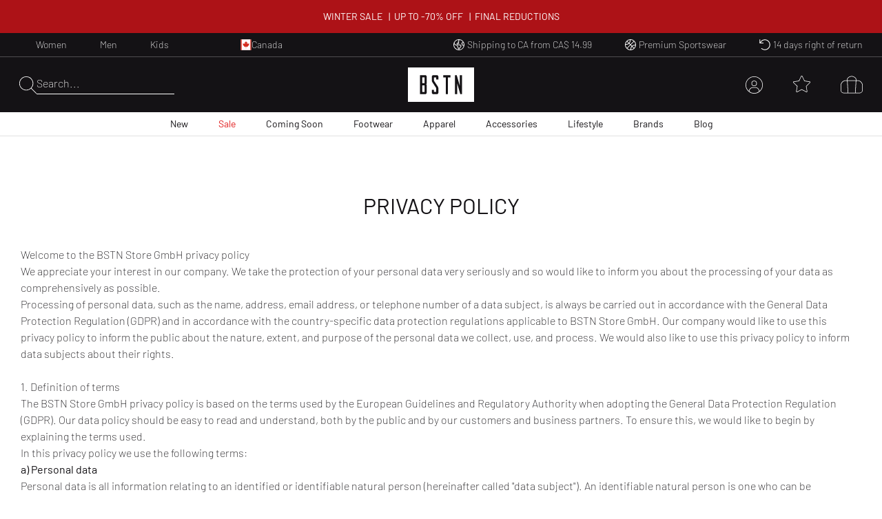

--- FILE ---
content_type: text/html; charset=utf-8
request_url: https://www.bstn.com/ca_en/privacy-policy
body_size: 84453
content:
<!DOCTYPE html><html lang="en-CA"><head><meta charSet="utf-8"/><meta name="viewport" content="width=device-width, initial-scale=1"/><meta name="keywords" content="bstn, store, shop, basketball, premium, streetwear, sportswear, art, streetstyle, sneaker, apparel, limited, beastin, nike, jordan, the north face, stone island"/><link rel="apple-touch-icon" sizes="180x180" href="/manifest/favicon/apple-touch-icon.png"/><link rel="icon" type="image/png" sizes="16x16" href="/manifest/favicon/favicon-16x16.png"/><link rel="icon" type="image/png" sizes="32x32" href="/manifest/favicon/favicon-32x32.png"/><link rel="manifest" href="/manifest/manifest.json" crossorigin="use-credentials"/><meta name="theme-color" content="#ffffff"/><link rel="canonical" href="https://www.bstn.com/ca_en/privacy-policy"/><link rel="preload" as="image" imageSrcSet="https://media.bstn.com/amasty/ampromobanners/banner_75_Blog_17_1.webp?w=828&amp;q=75 1x, https://media.bstn.com/amasty/ampromobanners/banner_75_Blog_17_1.webp?w=1920&amp;q=75 2x" fetchpriority="high"/><link rel="preload" as="image" imageSrcSet="https://media.bstn.com/amasty/ampromobanners/banner_75_Blog_17_1.webp?w=384&amp;q=75 1x, https://media.bstn.com/amasty/ampromobanners/banner_75_Blog_17_1.webp?w=640&amp;q=75 2x" fetchpriority="high"/><title>Here you can find our current BSTN privacy policy</title><meta name="description" content="Our BSTN Privacy Policy provides you with comprehensive information about the processing of your personal data.
"/><meta name="next-head-count" content="13"/><link data-next-font="" rel="preconnect" href="/" crossorigin="anonymous"/><link rel="preload" href="https://hpsa.bstn.com/_next/static/css/ab8a48cee679e945.css" as="style"/><link rel="stylesheet" href="https://hpsa.bstn.com/_next/static/css/ab8a48cee679e945.css" data-n-g=""/><noscript data-n-css=""></noscript><script defer="" nomodule="" src="https://hpsa.bstn.com/_next/static/chunks/polyfills-78c92fac7aa8fdd8.js"></script><script src="https://hpsa.bstn.com/_next/static/chunks/webpack-847de176964481e4.js" defer=""></script><script src="https://hpsa.bstn.com/_next/static/chunks/framework-56eb74ff06128874.js" defer=""></script><script src="https://hpsa.bstn.com/_next/static/chunks/main-1e234d7679d1852c.js" defer=""></script><script src="https://hpsa.bstn.com/_next/static/chunks/pages/_app-702b15424702c303.js" defer=""></script><script src="https://hpsa.bstn.com/_next/static/chunks/pages/privacy-policy-bce4be1975a3ed4b.js" defer=""></script><script src="https://hpsa.bstn.com/_next/static/tySpa3DqzbVKYct_4Yx9I/_buildManifest.js" defer=""></script><script src="https://hpsa.bstn.com/_next/static/tySpa3DqzbVKYct_4Yx9I/_ssgManifest.js" defer=""></script><style id="__jsx-1328129973">#nprogress{pointer-events:none;}#nprogress .bar{background:#fff;position:fixed;z-index:9999;top:0;left:0;width:100%;height:2px;}#nprogress .peg{display:block;position:absolute;right:0px;width:100px;height:100%;box-shadow:0 0 10px #fff,0 0 5px #fff;opacity:1;-webkit-transform:rotate(3deg) translate(0px,-4px);-ms-transform:rotate(3deg) translate(0px,-4px);-webkit-transform:rotate(3deg) translate(0px,-4px);-ms-transform:rotate(3deg) translate(0px,-4px);transform:rotate(3deg) translate(0px,-4px);}#nprogress .spinner{display:"block";position:fixed;z-index:1031;top:15px;right:15px;}#nprogress .spinner-icon{width:18px;height:18px;box-sizing:border-box;border:solid 2px transparent;border-top-color:#fff;border-left-color:#fff;border-radius:50%;-webkit-animation:nprogresss-spinner 400ms linear infinite;-webkit-animation:nprogress-spinner 400ms linear infinite;animation:nprogress-spinner 400ms linear infinite;}.nprogress-custom-parent{overflow:hidden;position:relative;}.nprogress-custom-parent #nprogress .spinner,.nprogress-custom-parent #nprogress .bar{position:absolute;}@-webkit-keyframes nprogress-spinner{0%{-webkit-transform:rotate(0deg);}100%{-webkit-transform:rotate(360deg);}}@-webkit-keyframes nprogress-spinner{0%{-webkit-transform:rotate(0deg);-ms-transform:rotate(0deg);transform:rotate(0deg);}100%{-webkit-transform:rotate(360deg);-ms-transform:rotate(360deg);transform:rotate(360deg);}}@keyframes nprogress-spinner{0%{-webkit-transform:rotate(0deg);-ms-transform:rotate(0deg);transform:rotate(0deg);}100%{-webkit-transform:rotate(360deg);-ms-transform:rotate(360deg);transform:rotate(360deg);}}</style></head><body><div id="__next"><noscript><iframe src="https://www.googletagmanager.com/ns.html?id=GTM-PNCBCQM2" height="0" width="0" style="display:none;visibility:hidden"></iframe></noscript><div class="page-wrapper flex flex-col min-h-screen overflow-x-hidden bg-white"><div class="rnc__base top-0"><div class="rnc__notification-container--top-full"></div><div class="rnc__notification-container--bottom-full"></div><div class="rnc__notification-container--top-left"></div><div class="rnc__notification-container--top-right"></div><div class="rnc__notification-container--bottom-left"></div><div class="rnc__notification-container--bottom-right"></div><div class="rnc__notification-container--top-center"></div><div class="rnc__notification-container--center"><div class="rnc__util--flex-center"></div></div><div class="rnc__notification-container--bottom-center"></div></div><button class="fixed z-[300] top-0 left-0 w-screen h-full cursor-default bg-black bg-opacity-25 opacity-0 pointer-events-none duration-150" aria-label="Close Search" type="button"></button><div class="fixed w-[585px] max-w-full h-full top-0 right-0 bg-white flex flex-col z-[310] overflow-y-auto duration-300 translate-x-full"><div class="relative"><svg width="15" height="15" viewBox="0 0 20 19.992" fill="black" name="Close" title="Close" class="cursor-pointer absolute right-4 sm:right-8 top-6"><path d="M19.854,115.186a.5.5,0,1,1-.707.707L10,106.749.856,115.892a.5.5,0,0,1-.707-.707l9.143-9.142L.147,96.9a.5.5,0,0,1,.707-.707L10,105.337l9.143-9.143a.5.5,0,0,1,.707.707l-9.143,9.142Z" transform="translate(0 -96.047)"></path></svg><div class="py-4 sm:px-4 text-black"><div class="p-[24px] gap-[30px] flex flex-col items-center" data-testid="empty-cart"><svg width="96" height="52" xmlns="http://www.w3.org/2000/svg" viewBox="0 0 412.96 215.35" fill="currentColor" name="LogoBstn" title="logoBstn"><g id="Ebene_2" data-name="Ebene 2"><g id="Ebene_1-2" data-name="Ebene 1"><rect fill="currentColor" x="89.2" y="61.98" width="14.59" height="36.24"></rect><path fill="currentColor" d="M0,0V215.35H413V0ZM117.41,96.53a17,17,0,0,1-.72,4.12,9.6,9.6,0,0,1-2.54,4.1c1.66,1.35,3,3.76,3.26,8v43.52c0,4.32-1.4,7.45-4.18,9.32a9.78,9.78,0,0,1-5.37,1.58H75.6V48.13h32a9.09,9.09,0,0,1,7.1,3.16A11.31,11.31,0,0,1,117.41,59ZM190.21,75l-13.6,0V62H162.52v20.9c1.11,1.74,6.56,10.07,24.62,37.51a18,18,0,0,1,3.07,9.88v26a11.53,11.53,0,0,1-2.62,7.72,9,9,0,0,1-7.15,3.18H158.81a9.22,9.22,0,0,1-7.12-3.15,11.18,11.18,0,0,1-2.78-7.75V140.53l13.61-.13v13h14.09V129.19C175.19,127,167,114.44,152.28,91.9a18.2,18.2,0,0,1-3.37-10.16V59a11.31,11.31,0,0,1,2.71-7.74,9,9,0,0,1,7.07-3.16h21.63a9.22,9.22,0,0,1,7.12,3.16,11,11,0,0,1,2.77,7.6Zm75.36-13H250V167.22H236.4V62H220.7V48.13h44.87Zm71.79,105.24H327.09L307.24,97.67v69.55H294V48.13H304.8l19.45,68v-68h13.11Z"></path><rect fill="currentColor" x="89.2" y="112.07" width="14.59" height="41.31"></rect></g></g></svg><p class="Paragraph_lg__0TU07 Paragraph_paragraph__uxXGA font-light m-0 p-0 "><span class="font-normal uppercase">Your shopping bag is empty</span></p></div></div></div></div><header class="hidden -translate-y-full lg:hidden fixed top-0 left-0 right-0 duration-150 z-[13] h-[60px]
                    bg-primary text-white justify-center items-center
                "><div class="flex justify-between items-center h-full px-[15px] sm:px-8 lg:px-7 2xl:px-12 w-full max-w-screen-3xl mx-auto"><div class="flex space-x-6 items-center relative z-10"><div class="flex gap-6" data-testid="header-left-actions"><div class="lg:hidden"><svg width="24" height="24" xmlns="http://www.w3.org/2000/svg" viewBox="0 0 23.297 17" fill="currentColor" name="MobileMenu" class="hover:scale-75 duration-500 cursor-pointer" title="Open Menu"><path d="M0 .453A.453.453 0 01.453 0H17.73s.453.2.453.453a.454.454 0 01-.453.453H.453A.453.453 0 010 .453zM0 8.5a.454.454 0 01.453-.453l22.391.14a.453.453 0 110 .906L.453 8.953A.454.454 0 010 8.5zM18.183 17H.453a.453.453 0 010-.906h17.73a.453.453 0 010 .906z"></path></svg></div><button class="flex items-center text-left gap-2 group outline-0 cursor-pointer" title="Search" type="button"><svg xmlns="http://www.w3.org/2000/svg" width="25px" height="25" viewBox="0 0 25 25.004" name="Search" aria-label="Search" fill="currentColor"><path id="magnifying-glass-thin" d="M24.891,24.335l-7.286-7.286A10.18,10.18,0,0,0,10.114,0a10.158,10.158,0,1,0,6.9,17.6L24.3,24.89a.608.608,0,0,0,.273.114.474.474,0,0,0,.276-.114A.362.362,0,0,0,24.891,24.335Zm-14.778-4.8a9.376,9.376,0,1,1,9.376-9.376A9.386,9.386,0,0,1,10.114,19.534Z" transform="translate(0)"></path></svg></button></div><a data-testid="custom-link" aria-label="Logo" href="/en-CA/ca_en"><svg width="96" height="50" xmlns="http://www.w3.org/2000/svg" viewBox="0 0 412.96 215.35" fill="currentColor" name="LogoBstn" title="logoBstn" class="Logo_logo__5xyYV Logo_transparent__3a4eo h-[35px] hidden lg:block"><g id="Ebene_2" data-name="Ebene 2"><g id="Ebene_1-2" data-name="Ebene 1"><rect fill="currentColor" x="89.2" y="61.98" width="14.59" height="36.24"></rect><path fill="currentColor" d="M0,0V215.35H413V0ZM117.41,96.53a17,17,0,0,1-.72,4.12,9.6,9.6,0,0,1-2.54,4.1c1.66,1.35,3,3.76,3.26,8v43.52c0,4.32-1.4,7.45-4.18,9.32a9.78,9.78,0,0,1-5.37,1.58H75.6V48.13h32a9.09,9.09,0,0,1,7.1,3.16A11.31,11.31,0,0,1,117.41,59ZM190.21,75l-13.6,0V62H162.52v20.9c1.11,1.74,6.56,10.07,24.62,37.51a18,18,0,0,1,3.07,9.88v26a11.53,11.53,0,0,1-2.62,7.72,9,9,0,0,1-7.15,3.18H158.81a9.22,9.22,0,0,1-7.12-3.15,11.18,11.18,0,0,1-2.78-7.75V140.53l13.61-.13v13h14.09V129.19C175.19,127,167,114.44,152.28,91.9a18.2,18.2,0,0,1-3.37-10.16V59a11.31,11.31,0,0,1,2.71-7.74,9,9,0,0,1,7.07-3.16h21.63a9.22,9.22,0,0,1,7.12,3.16,11,11,0,0,1,2.77,7.6Zm75.36-13H250V167.22H236.4V62H220.7V48.13h44.87Zm71.79,105.24H327.09L307.24,97.67v69.55H294V48.13H304.8l19.45,68v-68h13.11Z"></path><rect fill="currentColor" x="89.2" y="112.07" width="14.59" height="41.31"></rect></g></g></svg></a></div><div class="flex lg:hidden absolute left-1/2 -translate-x-1/2"><a data-testid="custom-link" aria-label="Logo" href="/en-CA/ca_en"><svg width="96" height="50" xmlns="http://www.w3.org/2000/svg" viewBox="0 0 412.96 215.35" fill="currentColor" name="LogoBstn" title="logoBstn" class="Logo_logo__5xyYV Logo_transparent__3a4eo h-[35px]"><g id="Ebene_2" data-name="Ebene 2"><g id="Ebene_1-2" data-name="Ebene 1"><rect fill="currentColor" x="89.2" y="61.98" width="14.59" height="36.24"></rect><path fill="currentColor" d="M0,0V215.35H413V0ZM117.41,96.53a17,17,0,0,1-.72,4.12,9.6,9.6,0,0,1-2.54,4.1c1.66,1.35,3,3.76,3.26,8v43.52c0,4.32-1.4,7.45-4.18,9.32a9.78,9.78,0,0,1-5.37,1.58H75.6V48.13h32a9.09,9.09,0,0,1,7.1,3.16A11.31,11.31,0,0,1,117.41,59ZM190.21,75l-13.6,0V62H162.52v20.9c1.11,1.74,6.56,10.07,24.62,37.51a18,18,0,0,1,3.07,9.88v26a11.53,11.53,0,0,1-2.62,7.72,9,9,0,0,1-7.15,3.18H158.81a9.22,9.22,0,0,1-7.12-3.15,11.18,11.18,0,0,1-2.78-7.75V140.53l13.61-.13v13h14.09V129.19C175.19,127,167,114.44,152.28,91.9a18.2,18.2,0,0,1-3.37-10.16V59a11.31,11.31,0,0,1,2.71-7.74,9,9,0,0,1,7.07-3.16h21.63a9.22,9.22,0,0,1,7.12,3.16,11,11,0,0,1,2.77,7.6Zm75.36-13H250V167.22H236.4V62H220.7V48.13h44.87Zm71.79,105.24H327.09L307.24,97.67v69.55H294V48.13H304.8l19.45,68v-68h13.11Z"></path><rect fill="currentColor" x="89.2" y="112.07" width="14.59" height="41.31"></rect></g></g></svg></a></div><ul class="justify-center h-full text-white absolute inset-0 hidden lg:flex" data-testid="nav-menu"><li class="group/item"><a data-testid="custom-link" class="text-sm h-full flex flex-col justify-center px-[14px] relative group/link whitespace-nowrap px-[6px] xl:px-[14px] " role="menuitem" href="/ca_en/privacy-policy#">New<div class=" h-px bg-current duration-300 opacity-0 translate-y-2 group-hover/link:translate-y-0 group-hover/link:opacity-100 "></div></a><div class="
                            opacity-0 pointer-events-none  
                            absolute top-full right-0 left-0 z-[110] 
                            bg-white text-primary border-t border-gray-300 shadow-[2px_3px_2px_0px_rgba(0,0,0,0.15)] py-[30px]
                        "><div class="px-[30px] max-w-screen-3xl mx-auto flex justify-center"><div class=""><a data-testid="custom-link" class="uppercase hover:underline mb-[15px] inline-flex" aria-label="New in Men" href="https://www.bstn.com/ca_en/men/new-arrivals">New in Men</a><ul><li><a data-testid="custom-link" class="font-extralight text-sm leading-[22px] hover:underline inline-flex py-[5px]" role="treeitem" href="https://www.bstn.com/ca_en/men/new-arrivals/footwear">Footwear</a></li><li><a data-testid="custom-link" class="font-extralight text-sm leading-[22px] hover:underline inline-flex py-[5px]" role="treeitem" href="https://www.bstn.com/ca_en/men/new-arrivals/apparel">Apparel</a></li><li><a data-testid="custom-link" class="font-extralight text-sm leading-[22px] hover:underline inline-flex py-[5px]" role="treeitem" href="https://www.bstn.com/ca_en/men/new-arrivals/accessories">Accessories</a></li></ul></div><div class="border-l border-gray-300 pl-[4%] ml-[4%]"><a data-testid="custom-link" class="uppercase hover:underline mb-[15px] inline-flex" aria-label="New in Women" href="https://www.bstn.com/ca_en/women/new-arrivals">New in Women</a><ul><li><a data-testid="custom-link" class="font-extralight text-sm leading-[22px] hover:underline inline-flex py-[5px]" role="treeitem" href="https://www.bstn.com/ca_en/women/new-arrivals/footwear">Footwear</a></li><li><a data-testid="custom-link" class="font-extralight text-sm leading-[22px] hover:underline inline-flex py-[5px]" role="treeitem" href="https://www.bstn.com/ca_en/women/new-arrivals/apparel">Apparel</a></li><li><a data-testid="custom-link" class="font-extralight text-sm leading-[22px] hover:underline inline-flex py-[5px]" role="treeitem" href="https://www.bstn.com/ca_en/women/new-arrivals/accessories">Accessories</a></li></ul></div><div class="border-l border-gray-300 pl-[4%] ml-[4%]"><a data-testid="custom-link" class="uppercase hover:underline mb-[15px] inline-flex" aria-label="New in Kids" href="https://www.bstn.com/ca_en/kids/new-arrivals">New in Kids</a><ul><li><a data-testid="custom-link" class="font-extralight text-sm leading-[22px] hover:underline inline-flex py-[5px]" role="treeitem" href="https://www.bstn.com/ca_en/kids/new-arrivals/footwear">Footwear</a></li><li><a data-testid="custom-link" class="font-extralight text-sm leading-[22px] hover:underline inline-flex py-[5px]" role="treeitem" href="https://www.bstn.com/ca_en/kids/new-arrivals/apparel">Apparel</a></li><li><a data-testid="custom-link" class="font-extralight text-sm leading-[22px] hover:underline inline-flex py-[5px]" role="treeitem" href="https://www.bstn.com/ca_en/kids/new-arrivals/accessories">Accessories</a></li></ul></div></div></div></li><li class="group/item"><a data-testid="custom-link" class="text-sm h-full flex flex-col justify-center px-[14px] relative group/link whitespace-nowrap px-[6px] xl:px-[14px] text-red" role="menuitem" href="/ca_en/privacy-policy#">Sale<div class=" h-px bg-current duration-300 opacity-0 translate-y-2 group-hover/link:translate-y-0 group-hover/link:opacity-100 "></div></a><div class="
                            opacity-0 pointer-events-none  
                            absolute top-full right-0 left-0 z-[110] 
                            bg-white text-primary border-t border-gray-300 shadow-[2px_3px_2px_0px_rgba(0,0,0,0.15)] py-[30px]
                        "><div class="px-[30px] max-w-screen-3xl mx-auto flex justify-center"><div class=""><a data-testid="custom-link" class="uppercase hover:underline mb-[15px] inline-flex" aria-label="Sale in Men" href="https://www.bstn.com/ca_en/men/sale">Sale in Men</a><ul><li><a data-testid="custom-link" class="font-extralight text-sm leading-[22px] hover:underline inline-flex py-[5px]" role="treeitem" href="https://www.bstn.com/ca_en/men/sale/footwear">Footwear</a></li><li><a data-testid="custom-link" class="font-extralight text-sm leading-[22px] hover:underline inline-flex py-[5px]" role="treeitem" href="https://www.bstn.com/ca_en/men/sale/apparel">Apparel</a></li><li><a data-testid="custom-link" class="font-extralight text-sm leading-[22px] hover:underline inline-flex py-[5px]" role="treeitem" href="https://www.bstn.com/ca_en/men/sale/accessories">Accessories</a></li></ul></div><div class="border-l border-gray-300 pl-[4%] ml-[4%]"><a data-testid="custom-link" class="uppercase hover:underline mb-[15px] inline-flex" aria-label="Sale in Women" href="https://www.bstn.com/ca_en/women/sale">Sale in Women</a><ul><li><a data-testid="custom-link" class="font-extralight text-sm leading-[22px] hover:underline inline-flex py-[5px]" role="treeitem" href="https://www.bstn.com/ca_en/women/sale/footwear">Footwear</a></li><li><a data-testid="custom-link" class="font-extralight text-sm leading-[22px] hover:underline inline-flex py-[5px]" role="treeitem" href="https://www.bstn.com/ca_en/women/sale/apparel">Apparel</a></li><li><a data-testid="custom-link" class="font-extralight text-sm leading-[22px] hover:underline inline-flex py-[5px]" role="treeitem" href="https://www.bstn.com/ca_en/women/sale/accessories">Accessories</a></li></ul></div><div class="border-l border-gray-300 pl-[4%] ml-[4%]"><a data-testid="custom-link" class="uppercase hover:underline mb-[15px] inline-flex" aria-label="Sale in Kids" href="https://www.bstn.com/ca_en/kids/sale">Sale in Kids</a><ul><li><a data-testid="custom-link" class="font-extralight text-sm leading-[22px] hover:underline inline-flex py-[5px]" role="treeitem" href="https://www.bstn.com/ca_en/kids/sale/footwear">Footwear</a></li><li><a data-testid="custom-link" class="font-extralight text-sm leading-[22px] hover:underline inline-flex py-[5px]" role="treeitem" href="https://www.bstn.com/ca_en/kids/sale/apparel">Apparel</a></li><li><a data-testid="custom-link" class="font-extralight text-sm leading-[22px] hover:underline inline-flex py-[5px]" role="treeitem" href="https://www.bstn.com/ca_en/kids/sale/accessories">Accessories</a></li></ul></div></div></div></li><li class="group/item"><a data-testid="custom-link" class="text-sm h-full flex flex-col justify-center px-[14px] relative group/link whitespace-nowrap px-[6px] xl:px-[14px] " role="menuitem" href="/ca_en/privacy-policy#">Coming Soon<div class=" h-px bg-current duration-300 opacity-0 translate-y-2 group-hover/link:translate-y-0 group-hover/link:opacity-100 "></div></a><div class="
                            opacity-0 pointer-events-none  
                            absolute top-full right-0 left-0 z-[110] 
                            bg-white text-primary border-t border-gray-300 shadow-[2px_3px_2px_0px_rgba(0,0,0,0.15)] py-[30px]
                        "><div class="px-[30px] max-w-screen-3xl mx-auto flex justify-center"><div class=""><a data-testid="custom-link" class="uppercase hover:underline mb-[15px] inline-flex" aria-label="Upcoming Men" href="https://www.bstn.com/ca_en/men/upcoming">Upcoming Men</a><ul><li><a data-testid="custom-link" class="font-extralight text-sm leading-[22px] hover:underline inline-flex py-[5px]" role="treeitem" href="https://www.bstn.com/ca_en/men/upcoming/footwear">Footwear</a></li><li><a data-testid="custom-link" class="font-extralight text-sm leading-[22px] hover:underline inline-flex py-[5px]" role="treeitem" href="https://www.bstn.com/ca_en/men/upcoming/apparel">Apparel</a></li></ul></div><div class="border-l border-gray-300 pl-[4%] ml-[4%]"><a data-testid="custom-link" class="uppercase hover:underline mb-[15px] inline-flex" aria-label="Upcoming Women" href="https://www.bstn.com/ca_en/women/upcoming">Upcoming Women</a><ul><li><a data-testid="custom-link" class="font-extralight text-sm leading-[22px] hover:underline inline-flex py-[5px]" role="treeitem" href="https://www.bstn.com/ca_en/women/upcoming/footwear">Footwear</a></li><li><a data-testid="custom-link" class="font-extralight text-sm leading-[22px] hover:underline inline-flex py-[5px]" role="treeitem" href="https://www.bstn.com/ca_en/women/upcoming/footwear">Apparel</a></li></ul></div><div class="border-l border-gray-300 pl-[4%] ml-[4%]"><a data-testid="custom-link" class="uppercase hover:underline mb-[15px] inline-flex" aria-label="Upcoming Kids" href="https://www.bstn.com/ca_en/kids/upcoming">Upcoming Kids</a><ul><li><a data-testid="custom-link" class="font-extralight text-sm leading-[22px] hover:underline inline-flex py-[5px]" role="treeitem" href="https://www.bstn.com/ca_en/kids/upcoming/footwear">Footwear</a></li><li><a data-testid="custom-link" class="font-extralight text-sm leading-[22px] hover:underline inline-flex py-[5px]" role="treeitem" href="https://www.bstn.com/ca_en/kids/upcoming/apparel">Apparel</a></li></ul></div></div></div></li><li class="group/item"><a data-testid="custom-link" class="text-sm h-full flex flex-col justify-center px-[14px] relative group/link whitespace-nowrap px-[6px] xl:px-[14px] " role="menuitem" href="/ca_en/privacy-policy#">Footwear<div class=" h-px bg-current duration-300 opacity-0 translate-y-2 group-hover/link:translate-y-0 group-hover/link:opacity-100 "></div></a><div class="
                            opacity-0 pointer-events-none  
                            absolute top-full right-0 left-0 z-[110] 
                            bg-white text-primary border-t border-gray-300 shadow-[2px_3px_2px_0px_rgba(0,0,0,0.15)] py-[30px]
                        "><div class="px-[30px] max-w-screen-3xl mx-auto flex justify-center"><div class=""><a data-testid="custom-link" class="uppercase hover:underline mb-[15px] inline-flex" aria-label="Footwear Men" href="https://www.bstn.com/ca_en/men/footwear">Footwear Men</a><ul><li><a data-testid="custom-link" class="font-extralight text-sm leading-[22px] hover:underline inline-flex py-[5px]" role="treeitem" href="https://www.bstn.com/ca_en/men/footwear/sneakers">Sneakers</a></li><li><a data-testid="custom-link" class="font-extralight text-sm leading-[22px] hover:underline inline-flex py-[5px]" role="treeitem" href="https://www.bstn.com/ca_en/men/footwear/boots">Boots</a></li><li><a data-testid="custom-link" class="font-extralight text-sm leading-[22px] hover:underline inline-flex py-[5px]" role="treeitem" href="https://www.bstn.com/ca_en/men/footwear/casual-shoes">Casual Shoes</a></li><li><a data-testid="custom-link" class="font-extralight text-sm leading-[22px] hover:underline inline-flex py-[5px]" role="treeitem" href="https://www.bstn.com/ca_en/men/footwear/sandals-slides">Sandals &amp; slides</a></li></ul></div><div class="border-l border-gray-300 pl-[4%] ml-[4%]"><a data-testid="custom-link" class="uppercase hover:underline mb-[15px] inline-flex" aria-label="Footwear Women" href="https://www.bstn.com/ca_en/women/footwear">Footwear Women</a><ul><li><a data-testid="custom-link" class="font-extralight text-sm leading-[22px] hover:underline inline-flex py-[5px]" role="treeitem" href="https://www.bstn.com/ca_en/women/footwear/sneakers">Sneakers</a></li><li><a data-testid="custom-link" class="font-extralight text-sm leading-[22px] hover:underline inline-flex py-[5px]" role="treeitem" href="https://www.bstn.com/ca_en/women/footwear/boots">Boots</a></li><li><a data-testid="custom-link" class="font-extralight text-sm leading-[22px] hover:underline inline-flex py-[5px]" role="treeitem" href="https://www.bstn.com/ca_en/women/footwear/sandals-slides">Sandals &amp; slides</a></li></ul></div><div class="border-l border-gray-300 pl-[4%] ml-[4%]"><a data-testid="custom-link" class="uppercase hover:underline mb-[15px] inline-flex" aria-label="Footwear Kids" href="https://www.bstn.com/ca_en/kids/footwear">Footwear Kids</a><ul><li><a data-testid="custom-link" class="font-extralight text-sm leading-[22px] hover:underline inline-flex py-[5px]" role="treeitem" href="https://www.bstn.com/ca_en/kids/footwear/sneakers">Sneakers</a></li><li><a data-testid="custom-link" class="font-extralight text-sm leading-[22px] hover:underline inline-flex py-[5px]" role="treeitem" href="https://www.bstn.com/ca_en/kids/footwear/boots">Boots</a></li></ul></div></div></div></li><li class="group/item"><a data-testid="custom-link" class="text-sm h-full flex flex-col justify-center px-[14px] relative group/link whitespace-nowrap px-[6px] xl:px-[14px] " role="menuitem" href="/ca_en/privacy-policy#">Apparel<div class=" h-px bg-current duration-300 opacity-0 translate-y-2 group-hover/link:translate-y-0 group-hover/link:opacity-100 "></div></a><div class="
                            opacity-0 pointer-events-none  
                            absolute top-full right-0 left-0 z-[110] 
                            bg-white text-primary border-t border-gray-300 shadow-[2px_3px_2px_0px_rgba(0,0,0,0.15)] py-[30px]
                        "><div class="px-[30px] max-w-screen-3xl mx-auto flex justify-center"><div class=""><a data-testid="custom-link" class="uppercase hover:underline mb-[15px] inline-flex" aria-label="Apparel Men" href="https://www.bstn.com/ca_en/men/apparel">Apparel Men</a><ul><li><a data-testid="custom-link" class="font-extralight text-sm leading-[22px] hover:underline inline-flex py-[5px]" role="treeitem" href="https://www.bstn.com/ca_en/men/apparel/jerseys-team-gear">Jerseys &amp; Team Gear</a></li><li><a data-testid="custom-link" class="font-extralight text-sm leading-[22px] hover:underline inline-flex py-[5px]" role="treeitem" href="https://www.bstn.com/ca_en/men/apparel/jackets-coats">Jackets &amp; Coats</a></li><li><a data-testid="custom-link" class="font-extralight text-sm leading-[22px] hover:underline inline-flex py-[5px]" role="treeitem" href="https://www.bstn.com/ca_en/women/apparel/jeans">Jeans</a></li><li><a data-testid="custom-link" class="font-extralight text-sm leading-[22px] hover:underline inline-flex py-[5px]" role="treeitem" href="https://www.bstn.com/ca_en/men/apparel/pants">Pants</a></li><li><a data-testid="custom-link" class="font-extralight text-sm leading-[22px] hover:underline inline-flex py-[5px]" role="treeitem" href="https://www.bstn.com/ca_en/men/apparel/shirts">Shirts</a></li><li><a data-testid="custom-link" class="font-extralight text-sm leading-[22px] hover:underline inline-flex py-[5px]" role="treeitem" href="https://www.bstn.com/ca_en/men/apparel/shorts">Shorts</a></li><li><a data-testid="custom-link" class="font-extralight text-sm leading-[22px] hover:underline inline-flex py-[5px]" role="treeitem" href="https://www.bstn.com/ca_en/men/apparel/sleep-underwear">Sleep- &amp; Underwear</a></li><li><a data-testid="custom-link" class="font-extralight text-sm leading-[22px] hover:underline inline-flex py-[5px]" role="treeitem" href="https://www.bstn.com/ca_en/men/apparel/sweats">Sweats</a></li><li><a data-testid="custom-link" class="font-extralight text-sm leading-[22px] hover:underline inline-flex py-[5px]" role="treeitem" href="https://www.bstn.com/ca_en/men/apparel/swimwear">Swimwear</a></li><li><a data-testid="custom-link" class="font-extralight text-sm leading-[22px] hover:underline inline-flex py-[5px]" role="treeitem" href="https://www.bstn.com/ca_en/men/apparel/tees">Tees</a></li><li><a data-testid="custom-link" class="font-extralight text-sm leading-[22px] hover:underline inline-flex py-[5px]" role="treeitem" href="https://www.bstn.com/ca_en/men/apparel/tracksuits">Tracksuits</a></li></ul></div><div class="border-l border-gray-300 pl-[4%] ml-[4%]"><a data-testid="custom-link" class="uppercase hover:underline mb-[15px] inline-flex" aria-label="Apparel Women" href="https://www.bstn.com/ca_en/women/apparel">Apparel Women</a><ul><li><a data-testid="custom-link" class="font-extralight text-sm leading-[22px] hover:underline inline-flex py-[5px]" role="treeitem" href="https://www.bstn.com/ca_en/women/apparel/jackets-coats">Jackets &amp; Coats</a></li><li><a data-testid="custom-link" class="font-extralight text-sm leading-[22px] hover:underline inline-flex py-[5px]" role="treeitem" href="https://www.bstn.com/ca_en/women/apparel/jeans">Jeans</a></li><li><a data-testid="custom-link" class="font-extralight text-sm leading-[22px] hover:underline inline-flex py-[5px]" role="treeitem" href="https://www.bstn.com/ca_en/women/apparel/pants">Pants</a></li><li><a data-testid="custom-link" class="font-extralight text-sm leading-[22px] hover:underline inline-flex py-[5px]" role="treeitem" href="https://www.bstn.com/ca_en/women/apparel/shorts">Shorts</a></li><li><a data-testid="custom-link" class="font-extralight text-sm leading-[22px] hover:underline inline-flex py-[5px]" role="treeitem" href="https://www.bstn.com/ca_en/women/apparel/sleep-underwear">Sleep- &amp; Underwear</a></li><li><a data-testid="custom-link" class="font-extralight text-sm leading-[22px] hover:underline inline-flex py-[5px]" role="treeitem" href="https://www.bstn.com/ca_en/women/apparel/swimwear">Swimwear</a></li><li><a data-testid="custom-link" class="font-extralight text-sm leading-[22px] hover:underline inline-flex py-[5px]" role="treeitem" href="https://www.bstn.com/ca_en/women/apparel/tops">Tops</a></li><li><a data-testid="custom-link" class="font-extralight text-sm leading-[22px] hover:underline inline-flex py-[5px]" role="treeitem" href="https://www.bstn.com/ca_en/women/apparel/tracksuits">Tracksuits</a></li></ul></div><div class="border-l border-gray-300 pl-[4%] ml-[4%]"><a data-testid="custom-link" class="uppercase hover:underline mb-[15px] inline-flex" aria-label="Apparel Kids" href="https://www.bstn.com/ca_en/kids/apparel">Apparel Kids</a><ul><li><a data-testid="custom-link" class="font-extralight text-sm leading-[22px] hover:underline inline-flex py-[5px]" role="treeitem" href="https://www.bstn.com/ca_en/kids/apparel/jerseys-team-gear">Jerseys &amp; Team Gear</a></li><li><a data-testid="custom-link" class="font-extralight text-sm leading-[22px] hover:underline inline-flex py-[5px]" role="treeitem" href="https://www.bstn.com/ca_en/kids/apparel/bodies-jumpers">Bodies</a></li><li><a data-testid="custom-link" class="font-extralight text-sm leading-[22px] hover:underline inline-flex py-[5px]" role="treeitem" href="https://www.bstn.com/ca_en/kids/apparel/jackets-coats">Jackets &amp; Coats</a></li><li><a data-testid="custom-link" class="font-extralight text-sm leading-[22px] hover:underline inline-flex py-[5px]" role="treeitem" href="https://www.bstn.com/ca_en/kids/apparel/pants">Pants</a></li><li><a data-testid="custom-link" class="font-extralight text-sm leading-[22px] hover:underline inline-flex py-[5px]" role="treeitem" href="https://www.bstn.com/ca_en/kids/apparel/shirts">Shirts</a></li><li><a data-testid="custom-link" class="font-extralight text-sm leading-[22px] hover:underline inline-flex py-[5px]" role="treeitem" href="https://www.bstn.com/ca_en/kids/apparel/shorts">Shorts</a></li><li><a data-testid="custom-link" class="font-extralight text-sm leading-[22px] hover:underline inline-flex py-[5px]" role="treeitem" href="https://www.bstn.com/ca_en/women/apparel/sleep-underwear">Sleep- &amp; Underwear</a></li><li><a data-testid="custom-link" class="font-extralight text-sm leading-[22px] hover:underline inline-flex py-[5px]" role="treeitem" href="https://www.bstn.com/ca_en/kids/apparel/sweats">Sweats</a></li><li><a data-testid="custom-link" class="font-extralight text-sm leading-[22px] hover:underline inline-flex py-[5px]" role="treeitem" href="https://www.bstn.com/ca_en/kids/apparel/tees">Tees</a></li><li><a data-testid="custom-link" class="font-extralight text-sm leading-[22px] hover:underline inline-flex py-[5px]" role="treeitem" href="https://www.bstn.com/ca_en/kids/apparel/tracksuits">Tracksuits</a></li></ul></div></div></div></li><li class="group/item"><a data-testid="custom-link" class="text-sm h-full flex flex-col justify-center px-[14px] relative group/link whitespace-nowrap px-[6px] xl:px-[14px] " role="menuitem" href="/ca_en/privacy-policy#">Accessories<div class=" h-px bg-current duration-300 opacity-0 translate-y-2 group-hover/link:translate-y-0 group-hover/link:opacity-100 "></div></a><div class="
                            opacity-0 pointer-events-none  
                            absolute top-full right-0 left-0 z-[110] 
                            bg-white text-primary border-t border-gray-300 shadow-[2px_3px_2px_0px_rgba(0,0,0,0.15)] py-[30px]
                        "><div class="px-[30px] max-w-screen-3xl mx-auto flex justify-center"><div class=""><a data-testid="custom-link" class="uppercase hover:underline mb-[15px] inline-flex" aria-label="Accessories Men" href="https://www.bstn.com/ca_en/men/accessories">Accessories Men</a><ul><li><a data-testid="custom-link" class="font-extralight text-sm leading-[22px] hover:underline inline-flex py-[5px]" role="treeitem" href="https://www.bstn.com/ca_en/men/accessories/bags-backpacks">Bags &amp; Backpacks</a></li><li><a data-testid="custom-link" class="font-extralight text-sm leading-[22px] hover:underline inline-flex py-[5px]" role="treeitem" href="https://www.bstn.com/ca_en/men/accessories/grooming">Beauty</a></li><li><a data-testid="custom-link" class="font-extralight text-sm leading-[22px] hover:underline inline-flex py-[5px]" role="treeitem" href="https://www.bstn.com/ca_en/men/accessories/books-magazines">Books &amp; Magazines</a></li><li><a data-testid="custom-link" class="font-extralight text-sm leading-[22px] hover:underline inline-flex py-[5px]" role="treeitem" href="https://www.bstn.com/ca_en/men/accessories/cool-stuff-home">Cool Stuff &amp; Home</a></li><li><a data-testid="custom-link" class="font-extralight text-sm leading-[22px] hover:underline inline-flex py-[5px]" role="treeitem" href="https://www.bstn.com/ca_en/men/accessories/electronics">Electronics</a></li><li><a data-testid="custom-link" class="font-extralight text-sm leading-[22px] hover:underline inline-flex py-[5px]" role="treeitem" href="https://www.bstn.com/ca_en/men/accessories/eyewear">Eyewear</a></li><li><a data-testid="custom-link" class="font-extralight text-sm leading-[22px] hover:underline inline-flex py-[5px]" role="treeitem" href="https://www.bstn.com/ca_en/men/accessories/headwear">Headwear</a></li><li><a data-testid="custom-link" class="font-extralight text-sm leading-[22px] hover:underline inline-flex py-[5px]" role="treeitem" href="https://www.bstn.com/ca_en/men/accessories/jewellery">Jewellery</a></li><li><a data-testid="custom-link" class="font-extralight text-sm leading-[22px] hover:underline inline-flex py-[5px]" role="treeitem" href="https://www.bstn.com/ca_en/men/accessories/scarves-gloves">Scarves &amp; Gloves</a></li><li><a data-testid="custom-link" class="font-extralight text-sm leading-[22px] hover:underline inline-flex py-[5px]" role="treeitem" href="https://www.bstn.com/ca_en/women/accessories/sneaker-care">Sneaker Care</a></li><li><a data-testid="custom-link" class="font-extralight text-sm leading-[22px] hover:underline inline-flex py-[5px]" role="treeitem" href="https://www.bstn.com/ca_en/men/accessories/small-leather-goods">Wallets &amp; Keychains</a></li><li><a data-testid="custom-link" class="font-extralight text-sm leading-[22px] hover:underline inline-flex py-[5px]" role="treeitem" href="https://www.bstn.com/ca_en/men/accessories/watches">Watches</a></li></ul></div><div class="border-l border-gray-300 pl-[4%] ml-[4%]"><a data-testid="custom-link" class="uppercase hover:underline mb-[15px] inline-flex" aria-label="Accessories Women" href="https://www.bstn.com/ca_en/women/accessories">Accessories Women</a><ul><li><a data-testid="custom-link" class="font-extralight text-sm leading-[22px] hover:underline inline-flex py-[5px]" role="treeitem" href="https://www.bstn.com/ca_en/women/accessories/bags-backpacks">Bags &amp; Backpacks</a></li><li><a data-testid="custom-link" class="font-extralight text-sm leading-[22px] hover:underline inline-flex py-[5px]" role="treeitem" href="https://www.bstn.com/ca_en/women/accessories/books-magazines">Books &amp; Magazines</a></li><li><a data-testid="custom-link" class="font-extralight text-sm leading-[22px] hover:underline inline-flex py-[5px]" role="treeitem" href="https://www.bstn.com/ca_en/women/accessories/cool-stuff-home">Cool Stuff &amp; Home</a></li><li><a data-testid="custom-link" class="font-extralight text-sm leading-[22px] hover:underline inline-flex py-[5px]" role="treeitem" href="https://www.bstn.com/ca_en/women/accessories/electronics">Electronics</a></li><li><a data-testid="custom-link" class="font-extralight text-sm leading-[22px] hover:underline inline-flex py-[5px]" role="treeitem" href="https://www.bstn.com/ca_en/women/accessories/eyewear">Eyewear</a></li><li><a data-testid="custom-link" class="font-extralight text-sm leading-[22px] hover:underline inline-flex py-[5px]" role="treeitem" href="https://www.bstn.com/ca_en/women/accessories/grooming">Grooming</a></li><li></li><li><a data-testid="custom-link" class="font-extralight text-sm leading-[22px] hover:underline inline-flex py-[5px]" role="treeitem" href="https://www.bstn.com/ca_en/women/accessories/scarves-gloves">Scarves &amp; Gloves</a></li><li><a data-testid="custom-link" class="font-extralight text-sm leading-[22px] hover:underline inline-flex py-[5px]" role="treeitem" href="https://www.bstn.com/ca_en/women/accessories/sneaker-care">Sneaker Care</a></li><li><a data-testid="custom-link" class="font-extralight text-sm leading-[22px] hover:underline inline-flex py-[5px]" role="treeitem" href="https://www.bstn.com/ca_en/women/accessories/small-leather-goods">Wallets &amp; Keychains</a></li><li><a data-testid="custom-link" class="font-extralight text-sm leading-[22px] hover:underline inline-flex py-[5px]" role="treeitem" href="https://www.bstn.com/ca_en/women/accessories/watches">Watches</a></li></ul></div><div class="border-l border-gray-300 pl-[4%] ml-[4%]"><a data-testid="custom-link" class="uppercase hover:underline mb-[15px] inline-flex" aria-label="Accessories Kids" href="https://www.bstn.com/ca_en/kids/accessories">Accessories Kids</a><ul><li><a data-testid="custom-link" class="font-extralight text-sm leading-[22px] hover:underline inline-flex py-[5px]" role="treeitem" href="https://www.bstn.com/ca_en/kids/accessories/bags-backpacks">Bags &amp; Backpacks</a></li><li><a data-testid="custom-link" class="font-extralight text-sm leading-[22px] hover:underline inline-flex py-[5px]" role="treeitem" href="https://www.bstn.com/ca_en/kids/accessories/books-magazines">Books &amp; Magazines</a></li><li></li><li><a data-testid="custom-link" class="font-extralight text-sm leading-[22px] hover:underline inline-flex py-[5px]" role="treeitem" href="https://www.bstn.com/ca_en/kids/accessories/cool-stuff-home">Cool Stuff &amp; Home</a></li><li><a data-testid="custom-link" class="font-extralight text-sm leading-[22px] hover:underline inline-flex py-[5px]" role="treeitem" href="https://www.bstn.com/ca_en/kids/accessories/scarves-gloves">Scarves &amp; Gloves</a></li><li><a data-testid="custom-link" class="font-extralight text-sm leading-[22px] hover:underline inline-flex py-[5px]" role="treeitem" href="https://www.bstn.com/ca_en/kids/accessories/socks">Socks</a></li><li><a data-testid="custom-link" class="font-extralight text-sm leading-[22px] hover:underline inline-flex py-[5px]" role="treeitem" href="https://www.bstn.com/ca_en/kids/accessories/sports-equipment">Sports Equipment</a></li></ul></div></div></div></li><li class="group/item"><a data-testid="custom-link" class="text-sm h-full flex flex-col justify-center px-[14px] relative group/link whitespace-nowrap px-[6px] xl:px-[14px] " role="menuitem" href="/ca_en/privacy-policy#">Lifestyle<div class=" h-px bg-current duration-300 opacity-0 translate-y-2 group-hover/link:translate-y-0 group-hover/link:opacity-100 "></div></a><div class="
                            opacity-0 pointer-events-none  
                            absolute top-full right-0 left-0 z-[110] 
                            bg-white text-primary border-t border-gray-300 shadow-[2px_3px_2px_0px_rgba(0,0,0,0.15)] py-[30px]
                        "><div class="px-[30px] max-w-screen-3xl mx-auto flex justify-center"><div class=""><a data-testid="custom-link" class="uppercase hover:underline mb-[15px] inline-flex" aria-label="Lifestyle Men" href="https://www.bstn.com/ca_en/men/lifestyle">Lifestyle Men</a><ul><li><a data-testid="custom-link" class="font-extralight text-sm leading-[22px] hover:underline inline-flex py-[5px]" role="treeitem" href="https://www.bstn.com/ca_en/men/lifestyle/beauty">Beauty</a></li><li><a data-testid="custom-link" class="font-extralight text-sm leading-[22px] hover:underline inline-flex py-[5px]" role="treeitem" href="https://www.bstn.com/ca_en/men/lifestyle/books-magazines">Books &amp; Magazines</a></li><li><a data-testid="custom-link" class="font-extralight text-sm leading-[22px] hover:underline inline-flex py-[5px]" role="treeitem" href="https://www.bstn.com/ca_en/men/lifestyle/collectibles-toys">Collectibles &amp; Toys</a></li><li><a data-testid="custom-link" class="font-extralight text-sm leading-[22px] hover:underline inline-flex py-[5px]" role="treeitem" href="https://www.bstn.com/ca_en/men/lifestyle/cool-stuff">Cool Stuff</a></li><li><a data-testid="custom-link" class="font-extralight text-sm leading-[22px] hover:underline inline-flex py-[5px]" role="treeitem" href="https://www.bstn.com/ca_en/men/lifestyle/home-living">Home &amp; Living</a></li><li><a data-testid="custom-link" class="font-extralight text-sm leading-[22px] hover:underline inline-flex py-[5px]" role="treeitem" href="https://www.bstn.com/ca_en/men/lifestyle/outdoor-equipment">Outdoor Equipment</a></li><li><a data-testid="custom-link" class="font-extralight text-sm leading-[22px] hover:underline inline-flex py-[5px]" role="treeitem" href="https://www.bstn.com/ca_en/men/lifestyle/sneaker-care">Sneaker Care</a></li><li><a data-testid="custom-link" class="font-extralight text-sm leading-[22px] hover:underline inline-flex py-[5px]" role="treeitem" href="https://www.bstn.com/ca_en/men/lifestyle/sports-equipment">Sports Equipment</a></li><li><a data-testid="custom-link" class="font-extralight text-sm leading-[22px] hover:underline inline-flex py-[5px]" role="treeitem" href="https://www.bstn.com/ca_en/men/lifestyle/travel">Travel</a></li></ul></div><div class="border-l border-gray-300 pl-[4%] ml-[4%]"><a data-testid="custom-link" class="uppercase hover:underline mb-[15px] inline-flex" aria-label="Lifestyle Women" href="https://www.bstn.com/ca_en/women/lifestyle">Lifestyle Women</a><ul><li><a data-testid="custom-link" class="font-extralight text-sm leading-[22px] hover:underline inline-flex py-[5px]" role="treeitem" href="https://www.bstn.com/ca_en/women/lifestyle/beauty">Beauty</a></li><li><a data-testid="custom-link" class="font-extralight text-sm leading-[22px] hover:underline inline-flex py-[5px]" role="treeitem" href="https://www.bstn.com/ca_en/women/lifestyle/books-magazines">Books &amp; Magazines</a></li><li><a data-testid="custom-link" class="font-extralight text-sm leading-[22px] hover:underline inline-flex py-[5px]" role="treeitem" href="https://www.bstn.com/ca_en/women/lifestyle/collectibles-toys">Collectibles &amp; Toys</a></li><li><a data-testid="custom-link" class="font-extralight text-sm leading-[22px] hover:underline inline-flex py-[5px]" role="treeitem" href="https://www.bstn.com/ca_en/women/lifestyle/cool-stuff">Cool Stuff</a></li><li><a data-testid="custom-link" class="font-extralight text-sm leading-[22px] hover:underline inline-flex py-[5px]" role="treeitem" href="https://www.bstn.com/ca_en/women/lifestyle/home-living">Home &amp; Living</a></li><li><a data-testid="custom-link" class="font-extralight text-sm leading-[22px] hover:underline inline-flex py-[5px]" role="treeitem" href="https://www.bstn.com/ca_en/women/lifestyle/outdoor-equipment">Outdoor Equipment</a></li><li><a data-testid="custom-link" class="font-extralight text-sm leading-[22px] hover:underline inline-flex py-[5px]" role="treeitem" href="https://www.bstn.com/ca_en/women/lifestyle/sneaker-care">Sneaker Care</a></li><li><a data-testid="custom-link" class="font-extralight text-sm leading-[22px] hover:underline inline-flex py-[5px]" role="treeitem" href="https://www.bstn.com/ca_en/women/lifestyle/sports-equipment">Sports Equipment</a></li><li><a data-testid="custom-link" class="font-extralight text-sm leading-[22px] hover:underline inline-flex py-[5px]" role="treeitem" href="https://www.bstn.com/ca_en/women/lifestyle/travel">Travel</a></li></ul></div></div></div></li><li class="group/item"><a data-testid="custom-link" class="text-sm h-full flex flex-col justify-center px-[14px] relative group/link whitespace-nowrap px-[6px] xl:px-[14px] " role="menuitem" href="/ca_en/privacy-policy#">Brands<div class=" h-px bg-current duration-300 opacity-0 translate-y-2 group-hover/link:translate-y-0 group-hover/link:opacity-100 "></div></a><div class="
                            opacity-0 pointer-events-none  
                            absolute top-full right-0 left-0 z-[110] 
                            bg-white text-primary border-t border-gray-300 shadow-[2px_3px_2px_0px_rgba(0,0,0,0.15)] py-[30px]
                        "><div class="px-[30px] max-w-screen-3xl mx-auto flex justify-center"><div class=""><div class="uppercase mb-[18px]" aria-label="Brands Men (A-Z)">Brands Men (A-Z)</div><ul><li><a data-testid="custom-link" class="font-extralight text-sm leading-[22px] hover:underline inline-flex py-[5px]" role="treeitem" href="https://www.bstn.com/ca_en/men/all-products?categories=Men~All%20Products&amp;brand=Adidas">Adidas</a></li><li><a data-testid="custom-link" class="font-extralight text-sm leading-[22px] hover:underline inline-flex py-[5px]" role="treeitem" href="https://www.bstn.com/ca_en/men/all-products?categories=Men~All%20Products&amp;brand=BSTN%20Brand">BSTN Brand</a></li><li><a data-testid="custom-link" class="font-extralight text-sm leading-[22px] hover:underline inline-flex py-[5px]" role="treeitem" href="https://www.bstn.com/ca_en/men/all-products?categories=Men~All%20Products&amp;brand=Carhartt%20WIP">Carhartt WIP</a></li><li><a data-testid="custom-link" class="font-extralight text-sm leading-[22px] hover:underline inline-flex py-[5px]" role="treeitem" href="https://www.bstn.com/ca_en/men/all-products?categories=Men~All%20Products&amp;brand=Mitchell%20%26%20Ness">Mitchell &amp; Ness</a></li><li><a data-testid="custom-link" class="font-extralight text-sm leading-[22px] hover:underline inline-flex py-[5px]" role="treeitem" href="https://www.bstn.com/ca_en/men/all-products?categories=Men~All%20Products&amp;brand=New%20Balance">New Balance</a></li><li><a data-testid="custom-link" class="font-extralight text-sm leading-[22px] hover:underline inline-flex py-[5px]" role="treeitem" href="https://www.bstn.com/ca_en/men/all-products?categories=Men~All%20Products&amp;brand=PATTA">Patta</a></li><li><a data-testid="custom-link" class="font-extralight text-sm leading-[22px] hover:underline inline-flex py-[5px]" role="treeitem" href="https://www.bstn.com/ca_en/men/all-products?categories=Men~All%20Products&amp;brand=Polo%20Ralph%20Lauren">Polo Ralph Lauren</a></li><li><a data-testid="custom-link" class="font-extralight text-sm leading-[22px] hover:underline inline-flex py-[5px]" role="treeitem" href="https://www.bstn.com/ca_en/men/all-products?categories=Men~All%20Products&amp;brand=The%20North%20Face">The North Face</a></li></ul></div><div class="border-l border-gray-300 pl-[4%] ml-[4%]"><div class="uppercase mb-[18px]" aria-label="Brands Women (A-Z)">Brands Women (A-Z)</div><ul><li><a data-testid="custom-link" class="font-extralight text-sm leading-[22px] hover:underline inline-flex py-[5px]" role="treeitem" href="https://www.bstn.com/ca_en/women/all-products?categories=Women~All%20Products&amp;brand=Adidas">Adidas</a></li><li><a data-testid="custom-link" class="font-extralight text-sm leading-[22px] hover:underline inline-flex py-[5px]" role="treeitem" href="https://www.bstn.com/ca_en/women/all-products?categories=Women~All%20Products&amp;brand=AGOLDE">Agolde</a></li><li><a data-testid="custom-link" class="font-extralight text-sm leading-[22px] hover:underline inline-flex py-[5px]" role="treeitem" href="https://www.bstn.com/ca_en/women/all-products?categories=Women~All%20Products&amp;brand=Carhartt%20WIP">Carhartt WIP</a></li><li><a data-testid="custom-link" class="font-extralight text-sm leading-[22px] hover:underline inline-flex py-[5px]" role="treeitem" href="https://www.bstn.com/ca_en/women/all-products?categories=Women~All%20Products&amp;brand=Daily%20Paper">Daily Paper</a></li><li><a data-testid="custom-link" class="font-extralight text-sm leading-[22px] hover:underline inline-flex py-[5px]" role="treeitem" href="https://www.bstn.com/ca_en/women/all-products?categories=Women~All%20Products&amp;brand=Diesel">Diesel</a></li><li><a data-testid="custom-link" class="font-extralight text-sm leading-[22px] hover:underline inline-flex py-[5px]" role="treeitem" href="https://www.bstn.com/ca_en/women/all-products?categories=Women~All%20Products&amp;brand=Envii">Envii</a></li><li><a data-testid="custom-link" class="font-extralight text-sm leading-[22px] hover:underline inline-flex py-[5px]" role="treeitem" href="https://www.bstn.com/ca_en/women/all-products?categories=Women~All%20Products&amp;brand=New%20Balance">New Balance</a></li><li><a data-testid="custom-link" class="font-extralight text-sm leading-[22px] hover:underline inline-flex py-[5px]" role="treeitem" href="https://www.bstn.com/ca_en/women/all-products?categories=Women~All%20Products&amp;brand=Samsøe%20%26%20Samsøe">Samsøe &amp; Samsøe</a></li></ul></div><div class="border-l border-gray-300 pl-[4%] ml-[4%]"><div class="uppercase mb-[18px]" aria-label="Brands Kids (A-Z)">Brands Kids (A-Z)</div><ul><li><a data-testid="custom-link" class="font-extralight text-sm leading-[22px] hover:underline inline-flex py-[5px]" role="treeitem" href="https://www.bstn.com/ca_en/kids/all-products?categories=Kids~All%20Products&amp;brand=Adidas">Adidas</a></li><li><a data-testid="custom-link" class="font-extralight text-sm leading-[22px] hover:underline inline-flex py-[5px]" role="treeitem" href="https://www.bstn.com/ca_en/kids/all-products?categories=Kids~All%20Products&amp;brand=Autry%20Action%20Shoes">Autry Action Shoes</a></li><li><a data-testid="custom-link" class="font-extralight text-sm leading-[22px] hover:underline inline-flex py-[5px]" role="treeitem" href="https://www.bstn.com/ca_en/kids/brands/carhartt-wip">Carhartt WIP</a></li><li><a data-testid="custom-link" class="font-extralight text-sm leading-[22px] hover:underline inline-flex py-[5px]" role="treeitem" href="https://www.bstn.com/ca_en/kids/all-products?categories=Kids~All%20Products&amp;brand=Columbia">Columbia</a></li><li><a data-testid="custom-link" class="font-extralight text-sm leading-[22px] hover:underline inline-flex py-[5px]" role="treeitem" href="https://www.bstn.com/ca_en/kids/all-products?categories=Kids~All%20Products&amp;brand=Honor%20The%20Gift">Honor the Gift</a></li><li><a data-testid="custom-link" class="font-extralight text-sm leading-[22px] hover:underline inline-flex py-[5px]" role="treeitem" href="https://www.bstn.com/ca_en/kids/all-products?categories=Kids~All%20Products&amp;brand=Mitchell%20%26%20Ness">Mitchell &amp; Ness</a></li><li><a data-testid="custom-link" class="font-extralight text-sm leading-[22px] hover:underline inline-flex py-[5px]" role="treeitem" href="https://www.bstn.com/ca_en/kids/all-products?categories=Kids~All%20Products&amp;brand=New%20Balance">New Balance</a></li><li><a data-testid="custom-link" class="font-extralight text-sm leading-[22px] hover:underline inline-flex py-[5px]" role="treeitem" href="https://www.bstn.com/ca_en/kids/all-products?categories=Kids~All%20Products&amp;brand=Puma">Puma</a></li></ul></div></div></div></li><li class="group/item"><a data-testid="custom-link" class="text-sm h-full flex flex-col justify-center px-[14px] relative group/link whitespace-nowrap px-[6px] xl:px-[14px] " role="menuitem" href="/ca_en/privacy-policy#">Blog<div class=" h-px bg-current duration-300 opacity-0 translate-y-2 group-hover/link:translate-y-0 group-hover/link:opacity-100 "></div></a><div class="
                            opacity-0 pointer-events-none  
                            absolute top-full right-0 left-0 z-[110] 
                            bg-white text-primary border-t border-gray-300 shadow-[2px_3px_2px_0px_rgba(0,0,0,0.15)] py-[30px]
                        "><div class="px-[30px] max-w-screen-3xl mx-auto flex justify-center"><div class=""><div class="uppercase mb-[18px]" aria-label="The Chronicles">The Chronicles</div><ul><li><a data-testid="custom-link" class="font-extralight text-sm leading-[22px] hover:underline inline-flex py-[5px]" role="treeitem" href="https://www.bstn.com/chronicles/">Releases</a></li><li><a data-testid="custom-link" class="font-extralight text-sm leading-[22px] hover:underline inline-flex py-[5px]" role="treeitem" href="https://www.bstn.com/chronicles/c/editorials/">Editorials</a></li><li><a data-testid="custom-link" class="font-extralight text-sm leading-[22px] hover:underline inline-flex py-[5px]" role="treeitem" href="https://www.bstn.com/chronicles/c/activations/">Activations</a></li><li><a data-testid="custom-link" class="font-extralight text-sm leading-[22px] hover:underline inline-flex py-[5px]" role="treeitem" href="https://www.bstn.com/chronicles/c/beastin/">Beastin</a></li><li><a data-testid="custom-link" class="font-extralight text-sm leading-[22px] hover:underline inline-flex py-[5px]" role="treeitem" href="https://www.bstn.com/chronicles/c/culture/">Culture</a></li><li><a data-testid="custom-link" class="font-extralight text-sm leading-[22px] hover:underline inline-flex py-[5px]" role="treeitem" href="https://www.bstn.com/chronicles/c/sports/">Sports</a></li><li><a data-testid="custom-link" class="font-extralight text-sm leading-[22px] hover:underline inline-flex py-[5px]" role="treeitem" href="https://www.bstn.com/chronicles/c/throwback/">Throwback</a></li></ul></div><div class="max-w-[300px] pl-[8%] min-[1600px]:max-w-[480px]"><a data-testid="custom-link" class="hover:underline group/image max-w-[250px] block" href="https://www.bstn.com/chronicles/fear-of-god-essentials-x-nba/"><img alt="FEAR OF GOD ESSENTIALS X NBA" fetchpriority="high" width="751" height="589" decoding="async" data-nimg="1" class="mb-2 group-hover/image:scale-[1.02] duration-200" style="color:transparent" srcSet="https://media.bstn.com/amasty/ampromobanners/banner_75_Blog_17_1.webp?w=828&amp;q=75 1x, https://media.bstn.com/amasty/ampromobanners/banner_75_Blog_17_1.webp?w=1920&amp;q=75 2x" src="https://media.bstn.com/amasty/ampromobanners/banner_75_Blog_17_1.webp?w=1920&amp;q=75"/><span class="uppercase text-base leading-[22px]">FEAR OF GOD ESSENTIALS X NBA</span></a></div></div></div></li></ul><div class="flex items-center space-x-7 min-[1130px]:space-x-11 text-white"><div class="w-[25px] flex justify-center"><div class="group relative inline-block " data-testid="tooltip"><div class="BSTNmodal_ReactModal__S7fSv "><button type="button" class=" btn "><svg xmlns="http://www.w3.org/2000/svg" width="25" height="25" viewBox="0 0 25 25" fill="currentColor" name="User" aria-label="User"><path id="account" d="M12.5,6.25a3.906,3.906,0,1,0,3.906,3.906A3.905,3.905,0,0,0,12.5,6.25Zm0,7.031a3.125,3.125,0,1,1,3.125-3.125A3.129,3.129,0,0,1,12.5,13.281ZM12.5,0A12.5,12.5,0,1,0,25,12.5,12.5,12.5,0,0,0,12.5,0Zm0,24.219a11.427,11.427,0,0,1-6.987-2.365,5.412,5.412,0,0,1,5.425-5.448h3.125a5.412,5.412,0,0,1,5.425,5.449A11.448,11.448,0,0,1,12.5,24.219Zm7.749-2.954a6.226,6.226,0,0,0-6.187-5.64H10.938a6.225,6.225,0,0,0-6.187,5.64,11.719,11.719,0,1,1,15.5,0Z"></path></svg></button></div><div role="tooltip" class="
                opacity-0 group-hover:opacity-100 duration-100 absolute top-full z-50
                 
                
                left-1/2 -translate-x-1/2
                w-max min-w-[80px] max-w-[220px] md:max-w-[240px] px-2 lg:px-4 py-1 mt-[7px]
                text-xs md:text-sm text-center break-words rounded bg-white border border-gray-300 text-primary
                shadow-[2px_3px_2px_0px_rgba(0,0,0,0.15)] pointer-events-none
                group-hover:pointer-events-auto
                
            "><div class="
                    absolute w-full px-2 left-0 top-0 -translate-y-full overflow-hidden flex  
                    
                    
                    justify-center
                "><div class="w-4 h-4 bg-white border border-gray-300 rotate-45 translate-y-1/2 "></div></div><div class="py-2" data-testid="login-tooltip"><h3 class="uppercase text-base font-light lg:text-2xl Title_black__eHsGv "><div class="mb-2 text-base font-normal">My Account</div></h3><div class="[&amp;_button]:h-9 [&amp;_button]:p-0 [&amp;_button]:w-[205px] [&amp;_button]:text-sm"><div class="BSTNmodal_ReactModal__S7fSv "><button type="button" class=" btn Button_primary__KcWsb">Log in Here</button></div></div><div class="flex flex-wrap mt-3 mb-1 gap-1 [&amp;_button]:text-green-200 [&amp;_button]:whitespace-nowrap [&amp;_button]:uppercase [&amp;_button:hover]:underline"><span class="font-extralight whitespace-nowrap">New to BSTN?</span><div class="BSTNmodal_ReactModal__S7fSv "><button type="button" class=" btn Button_plainText__nbHiE">Create account</button></div></div></div></div></div></div><div class="flex items-center sm:space-x-7 min-[1130px]:space-x-11" data-testid="header-right-actions"><div class="hidden sm:flex"><div class="group relative inline-block " data-testid="tooltip"><div class="BSTNmodal_ReactModal__S7fSv "><button type="button" class="p-0 btn "><svg xmlns="http://www.w3.org/2000/svg" width="25" height="24.284" viewBox="0 0 25 24.284" fill="currentColor" name="Wishlist" aria-label="Wishlist"><path id="wish_list" data-name="wish list" d="M29.5,24.284a1.177,1.177,0,0,1-.891-.425,1.136,1.136,0,0,1-.246-.937L29.6,15.58l-5.255-5.2a1.168,1.168,0,0,1,.64-1.983l7.255-1.072L35.486.65A1.109,1.109,0,0,1,36.478,0a1.147,1.147,0,0,1,1.037.649L40.8,7.328,48.013,8.4a1.168,1.168,0,0,1,.639,1.982l-5.255,5.2,1.242,7.342a1.137,1.137,0,0,1-.246.935,1.155,1.155,0,0,1-1.427.289L36.52,20.684l-6.488,3.464A1.128,1.128,0,0,1,29.5,24.284ZM36.169.981,32.75,8.02,25.1,9.149a.409.409,0,0,0-.218.692l5.535,5.473-1.31,7.731a.4.4,0,0,0,.566.432l6.849-3.657,6.844,3.653a.4.4,0,0,0,.568-.428l-1.309-7.688,5.535-5.473a.41.41,0,0,0-.218-.692L40.29,8.06,36.871,1.021A.378.378,0,0,0,36.169.981Z" transform="translate(-23.999)"></path></svg></button></div><div role="tooltip" class="
                opacity-0 group-hover:opacity-100 duration-100 absolute top-full z-50
                 
                
                left-1/2 -translate-x-1/2
                w-max min-w-[80px] max-w-[220px] md:max-w-[240px] px-2 lg:px-4 py-1 mt-[7px]
                text-xs md:text-sm text-center break-words rounded bg-white border border-gray-300 text-primary
                shadow-[2px_3px_2px_0px_rgba(0,0,0,0.15)] pointer-events-none
                
                
            "><div class="
                    absolute w-full px-2 left-0 top-0 -translate-y-full overflow-hidden flex  
                    
                    
                    justify-center
                "><div class="w-4 h-4 bg-white border border-gray-300 rotate-45 translate-y-1/2 "></div></div>Wish list</div></div></div><div class="group relative inline-block " data-testid="tooltip"><div class="block py-2"><svg width="31.875" height="25" viewBox="0 0 31.875 25" fill="currentColor" name="Cart" aria-label="Cart" class="h-[30px] cursor-pointer" title="Cart"><path id="cart" d="M4.25,6.25V4.688C4.25,2.1,8.306,0,10.938,0c2.588,0,6.688,2.1,6.688,4.688V6.25H20.19c3.59,0,6.685,4.1,6.685,6.69v7.373A4.689,4.689,0,0,1,22.188,25H-.312A4.688,4.688,0,0,1-5,20.313V12.94c0-2.59,3.1-6.69,6.69-6.69Zm.781,0H16.844V4.688C16.844,2.53,13.1.781,10.938.781S5.031,2.53,5.031,4.688ZM1.69,7.031c-3.16,0-5.909,3.749-5.909,5.909v7.373A3.906,3.906,0,0,0-.312,24.219h22.5a3.905,3.905,0,0,0,3.906-3.906V12.94c0-2.16-2.744-5.909-5.9-5.909H17.625l-1,17.458c0,.215-.191.2-.406.2s-.375.018-.375-.2l1-17.458H5.031l1,17.458c0,.215-.215.2-.43.2s-.351.018-.351-.2l-1-17.458Z" transform="translate(5)"></path></svg></div><div role="tooltip" class="
                opacity-0 group-hover:opacity-100 duration-100 absolute top-full z-50
                 
                
                left-1/2 -translate-x-1/2
                w-max min-w-[80px] max-w-[220px] md:max-w-[240px] px-2 lg:px-4 py-1 mt-[7px]
                text-xs md:text-sm text-center break-words rounded bg-white border border-gray-300 text-primary
                shadow-[2px_3px_2px_0px_rgba(0,0,0,0.15)] pointer-events-none
                
                
            "><div class="
                    absolute w-full px-2 left-0 top-0 -translate-y-full overflow-hidden flex  
                    
                    
                    justify-center
                "><div class="w-4 h-4 bg-white border border-gray-300 rotate-45 translate-y-1/2 "></div></div>Cart</div></div></div></div></div></header><header class="md:col-span-12 bg-primary text-white" data-testid="header"><div class="border-b border-[rgba(255,255,255,.25)] hidden lg:block"><div class="h-[34px] flex justify-between lg:px-7 2xl:px-12 max-w-screen-3xl mx-auto"><div class="flex"><div class="flex h-[34px]" data-testid="gender-menu"><a data-testid="custom-link" class="h-full px-6 flex items-center text-sm font-light hover:shadow-[0_1px_0_0_#fff]" href="/ca_en/women">Women</a><a data-testid="custom-link" class="h-full px-6 flex items-center text-sm font-light hover:shadow-[0_1px_0_0_#fff]" href="/ca_en/men">Men</a><a data-testid="custom-link" class="h-full px-6 flex items-center text-sm font-light hover:shadow-[0_1px_0_0_#fff]" href="/ca_en/kids">Kids</a></div><a data-testid="custom-link" class="ml-12 xl:ml-20 flex items-center font-light hover:font-normal hover:shadow-[0_1px_0_0_#fff]" href="/ca_en/base/country/region"><div class="flex gap-2 items-center text-sm " data-testid="country-flag"><span class="w-4"><svg width="24" height="24" xmlns="http://www.w3.org/2000/svg" viewBox="0 0 120 120" fill="currentColor" name="flag-CA" aria-label="Canada" class="max-w-full max-h-full w-auto h-auto" title="Canada"><g id="canada"><g id="colors"><path fill="#D52B1E" d="M0.7,6.2l5.1-4.5l3.6-1L113.1,1l3.6,2.1l2.3,4.7v106.2l-4.1,4.2l-4.6,1.4H8l-5-2.9l-2.3-4.4V6.2z"></path><rect x="13.1" y="1" fill="#FFFFFF" width="93.8" height="118"></rect><path fill="#D52B1E" d="M61.8,99.7l-0.9-16.9c0-1,0.7-1.9,1.8-1.9c0.1,0,0.3,0,0.4,0l16.8,3l-2.3-6.3c-0.2-0.5,0-1.1,0.4-1.4    l18.4-14.9l-4.1-1.9c-0.6-0.3-0.9-0.9-0.7-1.5l3.6-11.2l-10.6,2.2c-0.6,0.1-1.2-0.2-1.4-0.7l-2.1-4.8l-8.3,8.9    c-0.5,0.5-1.3,0.5-1.8,0c-0.3-0.3-0.5-0.7-0.4-1.2l4-20.6l-6.4,3.7c-0.6,0.4-1.4,0.2-1.7-0.5c0,0,0,0,0-0.1L60,20.9l-6.5,12.7    c-0.3,0.6-1.1,0.9-1.7,0.6c0,0,0,0-0.1,0l-6.4-3.7l4,20.6c0.1,0.7-0.3,1.4-1,1.5c-0.4,0.1-0.9-0.1-1.2-0.4l-8.3-8.9l-2.1,4.8    c-0.2,0.6-0.8,0.9-1.4,0.7l-10.6-2.2l3.6,11.2c0.2,0.6-0.1,1.3-0.7,1.5l-4.1,1.9L42,76.2c0.4,0.3,0.6,0.9,0.4,1.4l-2.3,6.3l16.8-3    c1-0.2,2,0.5,2.1,1.5c0,0.1,0,0.3,0,0.4l-0.9,16.9H61.8z"></path></g><path id="outline" fill="#B0B0B0" d="M10,119.5V119c-5,0-9-4-9-9V10c0-5,4-9,9-9h100c5,0,9,4,9,9v100c0,5-4,9-9,9H10v1h100   c5.5,0,10-4.5,10-10V10c0-5.5-4.5-10-10-10H10C4.5,0,0,4.5,0,10v100c0,5.5,4.5,10,10,10V119.5z"></path></g></svg></span><span>Canada</span></div></a></div><div class="MarketingBarInfo_container__pz6z7  " data-testid="marketing-bar-info"><ul></ul></div></div></div><div class="relative"><div class="flex justify-between px-[15px] sm:px-8 lg:px-7 2xl:px-12 max-w-screen-3xl mx-auto items-center h-[80px] py-4"><div class="flex gap-6" data-testid="header-left-actions"><div class="lg:hidden"><svg width="24" height="24" xmlns="http://www.w3.org/2000/svg" viewBox="0 0 23.297 17" fill="currentColor" name="MobileMenu" class="hover:scale-75 duration-500 cursor-pointer" title="Open Menu"><path d="M0 .453A.453.453 0 01.453 0H17.73s.453.2.453.453a.454.454 0 01-.453.453H.453A.453.453 0 010 .453zM0 8.5a.454.454 0 01.453-.453l22.391.14a.453.453 0 110 .906L.453 8.953A.454.454 0 010 8.5zM18.183 17H.453a.453.453 0 010-.906h17.73a.453.453 0 010 .906z"></path></svg></div><button class="flex items-center text-left gap-2 group outline-0 cursor-pointer" title="Search" type="button"><svg xmlns="http://www.w3.org/2000/svg" width="25px" height="25" viewBox="0 0 25 25.004" name="Search" aria-label="Search" fill="currentColor"><path id="magnifying-glass-thin" d="M24.891,24.335l-7.286-7.286A10.18,10.18,0,0,0,10.114,0a10.158,10.158,0,1,0,6.9,17.6L24.3,24.89a.608.608,0,0,0,.273.114.474.474,0,0,0,.276-.114A.362.362,0,0,0,24.891,24.335Zm-14.778-4.8a9.376,9.376,0,1,1,9.376-9.376A9.386,9.386,0,0,1,10.114,19.534Z" transform="translate(0)"></path></svg><div class="relative w-[200px] pb-1 font-light group-hover:font-normal hidden lg:block">Search<!-- -->...<div class="absolute w-full bottom-0 border-b border-white group-hover:w-[250px] duration-300"></div></div></button><button class="fixed z-20 top-0 left-0 w-screen h-screen bg-black cursor-default opacity-0 pointer-events-none duration-300" aria-label="Close Search" type="button"></button><div class="bg-white text-primary absolute inset-0 flex items-center z-20 duration-300 -translate-x-full"><div class="w-full max-w-[1200px] px-4 mx-auto flex items-center"><div class="relative flex-grow"><input id=":R4l8r6:" type="text" placeholder="Search" class="font-extralight border-b border-black w-full py-1 focus:outline-0 focus:outline-none rounded-none" value=""/><a data-testid="custom-link" href="/ca_en/catalogsearch/result?q=&amp;categories="><svg xmlns="http://www.w3.org/2000/svg" width="25" height="25" viewBox="0 0 25 25.004" name="Search" aria-label="Search" fill="currentColor" class="w-4 absolute right-0 top-1/2 -translate-y-1/2"><path id="magnifying-glass-thin" d="M24.891,24.335l-7.286-7.286A10.18,10.18,0,0,0,10.114,0a10.158,10.158,0,1,0,6.9,17.6L24.3,24.89a.608.608,0,0,0,.273.114.474.474,0,0,0,.276-.114A.362.362,0,0,0,24.891,24.335Zm-14.778-4.8a9.376,9.376,0,1,1,9.376-9.376A9.386,9.386,0,0,1,10.114,19.534Z" transform="translate(0)"></path></svg></a></div><svg width="20" height="19.992" viewBox="0 0 20 19.992" fill="currentColor" name="Close" title="Close" class="ml-6 w-5 cursor-pointer"><path d="M19.854,115.186a.5.5,0,1,1-.707.707L10,106.749.856,115.892a.5.5,0,0,1-.707-.707l9.143-9.142L.147,96.9a.5.5,0,0,1,.707-.707L10,105.337l9.143-9.143a.5.5,0,0,1,.707.707l-9.143,9.142Z" transform="translate(0 -96.047)"></path></svg></div><div class="absolute bg-white left-0 right-0 top-full -mt-2 hidden"><div class="w-full max-w-[1200px] px-4 mx-auto grid grid-cols-2"></div><div class="w-full"><div class="w-full max-w-[1200px] px-4 pb-4 mx-auto"><p class="text-primary font-normal text-sm lg:text-base pb-4">No results for<!-- --> <!-- -->&quot;&quot;</p><p class="text-primary font-extralight text-sm lg:text-base">Please try another search query or check your input for spelling errors.</p></div></div><div class="block"><div data-testid="product-recommendations" class="mb-8"></div></div><div class="flex justify-center pb-6"><a data-testid="custom-link" href="/ca_en/new-arrivals"><span class="uppercase text-green-200 hover:underline">Show New Arrivals</span></a></div></div></div></div><div class="absolute left-1/2 -translate-x-1/2 flex"><a data-testid="custom-link" aria-label="Logo" href="/en-CA/ca_en"><svg width="96" height="50" xmlns="http://www.w3.org/2000/svg" viewBox="0 0 412.96 215.35" fill="currentColor" name="LogoBstn" title="logoBstn" class="Logo_logo__5xyYV Logo_transparent__3a4eo "><g id="Ebene_2" data-name="Ebene 2"><g id="Ebene_1-2" data-name="Ebene 1"><rect fill="currentColor" x="89.2" y="61.98" width="14.59" height="36.24"></rect><path fill="currentColor" d="M0,0V215.35H413V0ZM117.41,96.53a17,17,0,0,1-.72,4.12,9.6,9.6,0,0,1-2.54,4.1c1.66,1.35,3,3.76,3.26,8v43.52c0,4.32-1.4,7.45-4.18,9.32a9.78,9.78,0,0,1-5.37,1.58H75.6V48.13h32a9.09,9.09,0,0,1,7.1,3.16A11.31,11.31,0,0,1,117.41,59ZM190.21,75l-13.6,0V62H162.52v20.9c1.11,1.74,6.56,10.07,24.62,37.51a18,18,0,0,1,3.07,9.88v26a11.53,11.53,0,0,1-2.62,7.72,9,9,0,0,1-7.15,3.18H158.81a9.22,9.22,0,0,1-7.12-3.15,11.18,11.18,0,0,1-2.78-7.75V140.53l13.61-.13v13h14.09V129.19C175.19,127,167,114.44,152.28,91.9a18.2,18.2,0,0,1-3.37-10.16V59a11.31,11.31,0,0,1,2.71-7.74,9,9,0,0,1,7.07-3.16h21.63a9.22,9.22,0,0,1,7.12,3.16,11,11,0,0,1,2.77,7.6Zm75.36-13H250V167.22H236.4V62H220.7V48.13h44.87Zm71.79,105.24H327.09L307.24,97.67v69.55H294V48.13H304.8l19.45,68v-68h13.11Z"></path><rect fill="currentColor" x="89.2" y="112.07" width="14.59" height="41.31"></rect></g></g></svg></a></div><div class="flex items-center space-x-7 min-[1130px]:space-x-11 text-white"><div class="w-[25px] flex justify-center"><div class="group relative inline-block " data-testid="tooltip"><div class="BSTNmodal_ReactModal__S7fSv "><button type="button" class=" btn "><svg xmlns="http://www.w3.org/2000/svg" width="25" height="25" viewBox="0 0 25 25" fill="currentColor" name="User" aria-label="User"><path id="account" d="M12.5,6.25a3.906,3.906,0,1,0,3.906,3.906A3.905,3.905,0,0,0,12.5,6.25Zm0,7.031a3.125,3.125,0,1,1,3.125-3.125A3.129,3.129,0,0,1,12.5,13.281ZM12.5,0A12.5,12.5,0,1,0,25,12.5,12.5,12.5,0,0,0,12.5,0Zm0,24.219a11.427,11.427,0,0,1-6.987-2.365,5.412,5.412,0,0,1,5.425-5.448h3.125a5.412,5.412,0,0,1,5.425,5.449A11.448,11.448,0,0,1,12.5,24.219Zm7.749-2.954a6.226,6.226,0,0,0-6.187-5.64H10.938a6.225,6.225,0,0,0-6.187,5.64,11.719,11.719,0,1,1,15.5,0Z"></path></svg></button></div><div role="tooltip" class="
                opacity-0 group-hover:opacity-100 duration-100 absolute top-full z-50
                 
                
                left-1/2 -translate-x-1/2
                w-max min-w-[80px] max-w-[220px] md:max-w-[240px] px-2 lg:px-4 py-1 mt-[7px]
                text-xs md:text-sm text-center break-words rounded bg-white border border-gray-300 text-primary
                shadow-[2px_3px_2px_0px_rgba(0,0,0,0.15)] pointer-events-none
                group-hover:pointer-events-auto
                
            "><div class="
                    absolute w-full px-2 left-0 top-0 -translate-y-full overflow-hidden flex  
                    
                    
                    justify-center
                "><div class="w-4 h-4 bg-white border border-gray-300 rotate-45 translate-y-1/2 "></div></div><div class="py-2" data-testid="login-tooltip"><h3 class="uppercase text-base font-light lg:text-2xl Title_black__eHsGv "><div class="mb-2 text-base font-normal">My Account</div></h3><div class="[&amp;_button]:h-9 [&amp;_button]:p-0 [&amp;_button]:w-[205px] [&amp;_button]:text-sm"><div class="BSTNmodal_ReactModal__S7fSv "><button type="button" class=" btn Button_primary__KcWsb">Log in Here</button></div></div><div class="flex flex-wrap mt-3 mb-1 gap-1 [&amp;_button]:text-green-200 [&amp;_button]:whitespace-nowrap [&amp;_button]:uppercase [&amp;_button:hover]:underline"><span class="font-extralight whitespace-nowrap">New to BSTN?</span><div class="BSTNmodal_ReactModal__S7fSv "><button type="button" class=" btn Button_plainText__nbHiE">Create account</button></div></div></div></div></div></div><div class="flex items-center sm:space-x-7 min-[1130px]:space-x-11" data-testid="header-right-actions"><div class="hidden sm:flex"><div class="group relative inline-block " data-testid="tooltip"><div class="BSTNmodal_ReactModal__S7fSv "><button type="button" class="p-0 btn "><svg xmlns="http://www.w3.org/2000/svg" width="25" height="24.284" viewBox="0 0 25 24.284" fill="currentColor" name="Wishlist" aria-label="Wishlist"><path id="wish_list" data-name="wish list" d="M29.5,24.284a1.177,1.177,0,0,1-.891-.425,1.136,1.136,0,0,1-.246-.937L29.6,15.58l-5.255-5.2a1.168,1.168,0,0,1,.64-1.983l7.255-1.072L35.486.65A1.109,1.109,0,0,1,36.478,0a1.147,1.147,0,0,1,1.037.649L40.8,7.328,48.013,8.4a1.168,1.168,0,0,1,.639,1.982l-5.255,5.2,1.242,7.342a1.137,1.137,0,0,1-.246.935,1.155,1.155,0,0,1-1.427.289L36.52,20.684l-6.488,3.464A1.128,1.128,0,0,1,29.5,24.284ZM36.169.981,32.75,8.02,25.1,9.149a.409.409,0,0,0-.218.692l5.535,5.473-1.31,7.731a.4.4,0,0,0,.566.432l6.849-3.657,6.844,3.653a.4.4,0,0,0,.568-.428l-1.309-7.688,5.535-5.473a.41.41,0,0,0-.218-.692L40.29,8.06,36.871,1.021A.378.378,0,0,0,36.169.981Z" transform="translate(-23.999)"></path></svg></button></div><div role="tooltip" class="
                opacity-0 group-hover:opacity-100 duration-100 absolute top-full z-50
                 
                
                left-1/2 -translate-x-1/2
                w-max min-w-[80px] max-w-[220px] md:max-w-[240px] px-2 lg:px-4 py-1 mt-[7px]
                text-xs md:text-sm text-center break-words rounded bg-white border border-gray-300 text-primary
                shadow-[2px_3px_2px_0px_rgba(0,0,0,0.15)] pointer-events-none
                
                
            "><div class="
                    absolute w-full px-2 left-0 top-0 -translate-y-full overflow-hidden flex  
                    
                    
                    justify-center
                "><div class="w-4 h-4 bg-white border border-gray-300 rotate-45 translate-y-1/2 "></div></div>Wish list</div></div></div><div class="group relative inline-block " data-testid="tooltip"><div class="block py-2"><svg width="31.875" height="25" viewBox="0 0 31.875 25" fill="currentColor" name="Cart" aria-label="Cart" class="h-[30px] cursor-pointer" title="Cart"><path id="cart" d="M4.25,6.25V4.688C4.25,2.1,8.306,0,10.938,0c2.588,0,6.688,2.1,6.688,4.688V6.25H20.19c3.59,0,6.685,4.1,6.685,6.69v7.373A4.689,4.689,0,0,1,22.188,25H-.312A4.688,4.688,0,0,1-5,20.313V12.94c0-2.59,3.1-6.69,6.69-6.69Zm.781,0H16.844V4.688C16.844,2.53,13.1.781,10.938.781S5.031,2.53,5.031,4.688ZM1.69,7.031c-3.16,0-5.909,3.749-5.909,5.909v7.373A3.906,3.906,0,0,0-.312,24.219h22.5a3.905,3.905,0,0,0,3.906-3.906V12.94c0-2.16-2.744-5.909-5.9-5.909H17.625l-1,17.458c0,.215-.191.2-.406.2s-.375.018-.375-.2l1-17.458H5.031l1,17.458c0,.215-.215.2-.43.2s-.351.018-.351-.2l-1-17.458Z" transform="translate(5)"></path></svg></div><div role="tooltip" class="
                opacity-0 group-hover:opacity-100 duration-100 absolute top-full z-50
                 
                
                left-1/2 -translate-x-1/2
                w-max min-w-[80px] max-w-[220px] md:max-w-[240px] px-2 lg:px-4 py-1 mt-[7px]
                text-xs md:text-sm text-center break-words rounded bg-white border border-gray-300 text-primary
                shadow-[2px_3px_2px_0px_rgba(0,0,0,0.15)] pointer-events-none
                
                
            "><div class="
                    absolute w-full px-2 left-0 top-0 -translate-y-full overflow-hidden flex  
                    
                    
                    justify-center
                "><div class="w-4 h-4 bg-white border border-gray-300 rotate-45 translate-y-1/2 "></div></div>Cart</div></div></div></div></div></div><ul class="justify-center h-[35px] bg-white relative text-primary border-b border-gray-300 hidden lg:flex" data-testid="nav-menu"><li class="group/item"><a data-testid="custom-link" class="text-sm h-full flex flex-col justify-center px-[14px] relative group/link whitespace-nowrap px-[14px] xl:px-[22px] " role="menuitem" href="/ca_en/privacy-policy#">New<div class="absolute w-full h-px bg-current bottom-0 left-0 scale-x-0 group-hover/link:scale-x-100 duration-150"></div></a><div class="
                            opacity-0 pointer-events-none  
                            absolute top-full right-0 left-0 z-[110] 
                            bg-white text-primary border-t border-gray-300 shadow-[2px_3px_2px_0px_rgba(0,0,0,0.15)] py-[30px]
                        "><div class="px-[30px] max-w-screen-3xl mx-auto flex justify-center"><div class=""><a data-testid="custom-link" class="uppercase hover:underline mb-[15px] inline-flex" aria-label="New in Men" href="https://www.bstn.com/ca_en/men/new-arrivals">New in Men</a><ul><li><a data-testid="custom-link" class="font-extralight text-sm leading-[22px] hover:underline inline-flex py-[5px]" role="treeitem" href="https://www.bstn.com/ca_en/men/new-arrivals/footwear">Footwear</a></li><li><a data-testid="custom-link" class="font-extralight text-sm leading-[22px] hover:underline inline-flex py-[5px]" role="treeitem" href="https://www.bstn.com/ca_en/men/new-arrivals/apparel">Apparel</a></li><li><a data-testid="custom-link" class="font-extralight text-sm leading-[22px] hover:underline inline-flex py-[5px]" role="treeitem" href="https://www.bstn.com/ca_en/men/new-arrivals/accessories">Accessories</a></li></ul></div><div class="border-l border-gray-300 pl-[4%] ml-[4%]"><a data-testid="custom-link" class="uppercase hover:underline mb-[15px] inline-flex" aria-label="New in Women" href="https://www.bstn.com/ca_en/women/new-arrivals">New in Women</a><ul><li><a data-testid="custom-link" class="font-extralight text-sm leading-[22px] hover:underline inline-flex py-[5px]" role="treeitem" href="https://www.bstn.com/ca_en/women/new-arrivals/footwear">Footwear</a></li><li><a data-testid="custom-link" class="font-extralight text-sm leading-[22px] hover:underline inline-flex py-[5px]" role="treeitem" href="https://www.bstn.com/ca_en/women/new-arrivals/apparel">Apparel</a></li><li><a data-testid="custom-link" class="font-extralight text-sm leading-[22px] hover:underline inline-flex py-[5px]" role="treeitem" href="https://www.bstn.com/ca_en/women/new-arrivals/accessories">Accessories</a></li></ul></div><div class="border-l border-gray-300 pl-[4%] ml-[4%]"><a data-testid="custom-link" class="uppercase hover:underline mb-[15px] inline-flex" aria-label="New in Kids" href="https://www.bstn.com/ca_en/kids/new-arrivals">New in Kids</a><ul><li><a data-testid="custom-link" class="font-extralight text-sm leading-[22px] hover:underline inline-flex py-[5px]" role="treeitem" href="https://www.bstn.com/ca_en/kids/new-arrivals/footwear">Footwear</a></li><li><a data-testid="custom-link" class="font-extralight text-sm leading-[22px] hover:underline inline-flex py-[5px]" role="treeitem" href="https://www.bstn.com/ca_en/kids/new-arrivals/apparel">Apparel</a></li><li><a data-testid="custom-link" class="font-extralight text-sm leading-[22px] hover:underline inline-flex py-[5px]" role="treeitem" href="https://www.bstn.com/ca_en/kids/new-arrivals/accessories">Accessories</a></li></ul></div></div></div></li><li class="group/item"><a data-testid="custom-link" class="text-sm h-full flex flex-col justify-center px-[14px] relative group/link whitespace-nowrap px-[14px] xl:px-[22px] text-red" role="menuitem" href="/ca_en/privacy-policy#">Sale<div class="absolute w-full h-px bg-current bottom-0 left-0 scale-x-0 group-hover/link:scale-x-100 duration-150"></div></a><div class="
                            opacity-0 pointer-events-none  
                            absolute top-full right-0 left-0 z-[110] 
                            bg-white text-primary border-t border-gray-300 shadow-[2px_3px_2px_0px_rgba(0,0,0,0.15)] py-[30px]
                        "><div class="px-[30px] max-w-screen-3xl mx-auto flex justify-center"><div class=""><a data-testid="custom-link" class="uppercase hover:underline mb-[15px] inline-flex" aria-label="Sale in Men" href="https://www.bstn.com/ca_en/men/sale">Sale in Men</a><ul><li><a data-testid="custom-link" class="font-extralight text-sm leading-[22px] hover:underline inline-flex py-[5px]" role="treeitem" href="https://www.bstn.com/ca_en/men/sale/footwear">Footwear</a></li><li><a data-testid="custom-link" class="font-extralight text-sm leading-[22px] hover:underline inline-flex py-[5px]" role="treeitem" href="https://www.bstn.com/ca_en/men/sale/apparel">Apparel</a></li><li><a data-testid="custom-link" class="font-extralight text-sm leading-[22px] hover:underline inline-flex py-[5px]" role="treeitem" href="https://www.bstn.com/ca_en/men/sale/accessories">Accessories</a></li></ul></div><div class="border-l border-gray-300 pl-[4%] ml-[4%]"><a data-testid="custom-link" class="uppercase hover:underline mb-[15px] inline-flex" aria-label="Sale in Women" href="https://www.bstn.com/ca_en/women/sale">Sale in Women</a><ul><li><a data-testid="custom-link" class="font-extralight text-sm leading-[22px] hover:underline inline-flex py-[5px]" role="treeitem" href="https://www.bstn.com/ca_en/women/sale/footwear">Footwear</a></li><li><a data-testid="custom-link" class="font-extralight text-sm leading-[22px] hover:underline inline-flex py-[5px]" role="treeitem" href="https://www.bstn.com/ca_en/women/sale/apparel">Apparel</a></li><li><a data-testid="custom-link" class="font-extralight text-sm leading-[22px] hover:underline inline-flex py-[5px]" role="treeitem" href="https://www.bstn.com/ca_en/women/sale/accessories">Accessories</a></li></ul></div><div class="border-l border-gray-300 pl-[4%] ml-[4%]"><a data-testid="custom-link" class="uppercase hover:underline mb-[15px] inline-flex" aria-label="Sale in Kids" href="https://www.bstn.com/ca_en/kids/sale">Sale in Kids</a><ul><li><a data-testid="custom-link" class="font-extralight text-sm leading-[22px] hover:underline inline-flex py-[5px]" role="treeitem" href="https://www.bstn.com/ca_en/kids/sale/footwear">Footwear</a></li><li><a data-testid="custom-link" class="font-extralight text-sm leading-[22px] hover:underline inline-flex py-[5px]" role="treeitem" href="https://www.bstn.com/ca_en/kids/sale/apparel">Apparel</a></li><li><a data-testid="custom-link" class="font-extralight text-sm leading-[22px] hover:underline inline-flex py-[5px]" role="treeitem" href="https://www.bstn.com/ca_en/kids/sale/accessories">Accessories</a></li></ul></div></div></div></li><li class="group/item"><a data-testid="custom-link" class="text-sm h-full flex flex-col justify-center px-[14px] relative group/link whitespace-nowrap px-[14px] xl:px-[22px] " role="menuitem" href="/ca_en/privacy-policy#">Coming Soon<div class="absolute w-full h-px bg-current bottom-0 left-0 scale-x-0 group-hover/link:scale-x-100 duration-150"></div></a><div class="
                            opacity-0 pointer-events-none  
                            absolute top-full right-0 left-0 z-[110] 
                            bg-white text-primary border-t border-gray-300 shadow-[2px_3px_2px_0px_rgba(0,0,0,0.15)] py-[30px]
                        "><div class="px-[30px] max-w-screen-3xl mx-auto flex justify-center"><div class=""><a data-testid="custom-link" class="uppercase hover:underline mb-[15px] inline-flex" aria-label="Upcoming Men" href="https://www.bstn.com/ca_en/men/upcoming">Upcoming Men</a><ul><li><a data-testid="custom-link" class="font-extralight text-sm leading-[22px] hover:underline inline-flex py-[5px]" role="treeitem" href="https://www.bstn.com/ca_en/men/upcoming/footwear">Footwear</a></li><li><a data-testid="custom-link" class="font-extralight text-sm leading-[22px] hover:underline inline-flex py-[5px]" role="treeitem" href="https://www.bstn.com/ca_en/men/upcoming/apparel">Apparel</a></li></ul></div><div class="border-l border-gray-300 pl-[4%] ml-[4%]"><a data-testid="custom-link" class="uppercase hover:underline mb-[15px] inline-flex" aria-label="Upcoming Women" href="https://www.bstn.com/ca_en/women/upcoming">Upcoming Women</a><ul><li><a data-testid="custom-link" class="font-extralight text-sm leading-[22px] hover:underline inline-flex py-[5px]" role="treeitem" href="https://www.bstn.com/ca_en/women/upcoming/footwear">Footwear</a></li><li><a data-testid="custom-link" class="font-extralight text-sm leading-[22px] hover:underline inline-flex py-[5px]" role="treeitem" href="https://www.bstn.com/ca_en/women/upcoming/footwear">Apparel</a></li></ul></div><div class="border-l border-gray-300 pl-[4%] ml-[4%]"><a data-testid="custom-link" class="uppercase hover:underline mb-[15px] inline-flex" aria-label="Upcoming Kids" href="https://www.bstn.com/ca_en/kids/upcoming">Upcoming Kids</a><ul><li><a data-testid="custom-link" class="font-extralight text-sm leading-[22px] hover:underline inline-flex py-[5px]" role="treeitem" href="https://www.bstn.com/ca_en/kids/upcoming/footwear">Footwear</a></li><li><a data-testid="custom-link" class="font-extralight text-sm leading-[22px] hover:underline inline-flex py-[5px]" role="treeitem" href="https://www.bstn.com/ca_en/kids/upcoming/apparel">Apparel</a></li></ul></div></div></div></li><li class="group/item"><a data-testid="custom-link" class="text-sm h-full flex flex-col justify-center px-[14px] relative group/link whitespace-nowrap px-[14px] xl:px-[22px] " role="menuitem" href="/ca_en/privacy-policy#">Footwear<div class="absolute w-full h-px bg-current bottom-0 left-0 scale-x-0 group-hover/link:scale-x-100 duration-150"></div></a><div class="
                            opacity-0 pointer-events-none  
                            absolute top-full right-0 left-0 z-[110] 
                            bg-white text-primary border-t border-gray-300 shadow-[2px_3px_2px_0px_rgba(0,0,0,0.15)] py-[30px]
                        "><div class="px-[30px] max-w-screen-3xl mx-auto flex justify-center"><div class=""><a data-testid="custom-link" class="uppercase hover:underline mb-[15px] inline-flex" aria-label="Footwear Men" href="https://www.bstn.com/ca_en/men/footwear">Footwear Men</a><ul><li><a data-testid="custom-link" class="font-extralight text-sm leading-[22px] hover:underline inline-flex py-[5px]" role="treeitem" href="https://www.bstn.com/ca_en/men/footwear/sneakers">Sneakers</a></li><li><a data-testid="custom-link" class="font-extralight text-sm leading-[22px] hover:underline inline-flex py-[5px]" role="treeitem" href="https://www.bstn.com/ca_en/men/footwear/boots">Boots</a></li><li><a data-testid="custom-link" class="font-extralight text-sm leading-[22px] hover:underline inline-flex py-[5px]" role="treeitem" href="https://www.bstn.com/ca_en/men/footwear/casual-shoes">Casual Shoes</a></li><li><a data-testid="custom-link" class="font-extralight text-sm leading-[22px] hover:underline inline-flex py-[5px]" role="treeitem" href="https://www.bstn.com/ca_en/men/footwear/sandals-slides">Sandals &amp; slides</a></li></ul></div><div class="border-l border-gray-300 pl-[4%] ml-[4%]"><a data-testid="custom-link" class="uppercase hover:underline mb-[15px] inline-flex" aria-label="Footwear Women" href="https://www.bstn.com/ca_en/women/footwear">Footwear Women</a><ul><li><a data-testid="custom-link" class="font-extralight text-sm leading-[22px] hover:underline inline-flex py-[5px]" role="treeitem" href="https://www.bstn.com/ca_en/women/footwear/sneakers">Sneakers</a></li><li><a data-testid="custom-link" class="font-extralight text-sm leading-[22px] hover:underline inline-flex py-[5px]" role="treeitem" href="https://www.bstn.com/ca_en/women/footwear/boots">Boots</a></li><li><a data-testid="custom-link" class="font-extralight text-sm leading-[22px] hover:underline inline-flex py-[5px]" role="treeitem" href="https://www.bstn.com/ca_en/women/footwear/sandals-slides">Sandals &amp; slides</a></li></ul></div><div class="border-l border-gray-300 pl-[4%] ml-[4%]"><a data-testid="custom-link" class="uppercase hover:underline mb-[15px] inline-flex" aria-label="Footwear Kids" href="https://www.bstn.com/ca_en/kids/footwear">Footwear Kids</a><ul><li><a data-testid="custom-link" class="font-extralight text-sm leading-[22px] hover:underline inline-flex py-[5px]" role="treeitem" href="https://www.bstn.com/ca_en/kids/footwear/sneakers">Sneakers</a></li><li><a data-testid="custom-link" class="font-extralight text-sm leading-[22px] hover:underline inline-flex py-[5px]" role="treeitem" href="https://www.bstn.com/ca_en/kids/footwear/boots">Boots</a></li></ul></div></div></div></li><li class="group/item"><a data-testid="custom-link" class="text-sm h-full flex flex-col justify-center px-[14px] relative group/link whitespace-nowrap px-[14px] xl:px-[22px] " role="menuitem" href="/ca_en/privacy-policy#">Apparel<div class="absolute w-full h-px bg-current bottom-0 left-0 scale-x-0 group-hover/link:scale-x-100 duration-150"></div></a><div class="
                            opacity-0 pointer-events-none  
                            absolute top-full right-0 left-0 z-[110] 
                            bg-white text-primary border-t border-gray-300 shadow-[2px_3px_2px_0px_rgba(0,0,0,0.15)] py-[30px]
                        "><div class="px-[30px] max-w-screen-3xl mx-auto flex justify-center"><div class=""><a data-testid="custom-link" class="uppercase hover:underline mb-[15px] inline-flex" aria-label="Apparel Men" href="https://www.bstn.com/ca_en/men/apparel">Apparel Men</a><ul><li><a data-testid="custom-link" class="font-extralight text-sm leading-[22px] hover:underline inline-flex py-[5px]" role="treeitem" href="https://www.bstn.com/ca_en/men/apparel/jerseys-team-gear">Jerseys &amp; Team Gear</a></li><li><a data-testid="custom-link" class="font-extralight text-sm leading-[22px] hover:underline inline-flex py-[5px]" role="treeitem" href="https://www.bstn.com/ca_en/men/apparel/jackets-coats">Jackets &amp; Coats</a></li><li><a data-testid="custom-link" class="font-extralight text-sm leading-[22px] hover:underline inline-flex py-[5px]" role="treeitem" href="https://www.bstn.com/ca_en/women/apparel/jeans">Jeans</a></li><li><a data-testid="custom-link" class="font-extralight text-sm leading-[22px] hover:underline inline-flex py-[5px]" role="treeitem" href="https://www.bstn.com/ca_en/men/apparel/pants">Pants</a></li><li><a data-testid="custom-link" class="font-extralight text-sm leading-[22px] hover:underline inline-flex py-[5px]" role="treeitem" href="https://www.bstn.com/ca_en/men/apparel/shirts">Shirts</a></li><li><a data-testid="custom-link" class="font-extralight text-sm leading-[22px] hover:underline inline-flex py-[5px]" role="treeitem" href="https://www.bstn.com/ca_en/men/apparel/shorts">Shorts</a></li><li><a data-testid="custom-link" class="font-extralight text-sm leading-[22px] hover:underline inline-flex py-[5px]" role="treeitem" href="https://www.bstn.com/ca_en/men/apparel/sleep-underwear">Sleep- &amp; Underwear</a></li><li><a data-testid="custom-link" class="font-extralight text-sm leading-[22px] hover:underline inline-flex py-[5px]" role="treeitem" href="https://www.bstn.com/ca_en/men/apparel/sweats">Sweats</a></li><li><a data-testid="custom-link" class="font-extralight text-sm leading-[22px] hover:underline inline-flex py-[5px]" role="treeitem" href="https://www.bstn.com/ca_en/men/apparel/swimwear">Swimwear</a></li><li><a data-testid="custom-link" class="font-extralight text-sm leading-[22px] hover:underline inline-flex py-[5px]" role="treeitem" href="https://www.bstn.com/ca_en/men/apparel/tees">Tees</a></li><li><a data-testid="custom-link" class="font-extralight text-sm leading-[22px] hover:underline inline-flex py-[5px]" role="treeitem" href="https://www.bstn.com/ca_en/men/apparel/tracksuits">Tracksuits</a></li></ul></div><div class="border-l border-gray-300 pl-[4%] ml-[4%]"><a data-testid="custom-link" class="uppercase hover:underline mb-[15px] inline-flex" aria-label="Apparel Women" href="https://www.bstn.com/ca_en/women/apparel">Apparel Women</a><ul><li><a data-testid="custom-link" class="font-extralight text-sm leading-[22px] hover:underline inline-flex py-[5px]" role="treeitem" href="https://www.bstn.com/ca_en/women/apparel/jackets-coats">Jackets &amp; Coats</a></li><li><a data-testid="custom-link" class="font-extralight text-sm leading-[22px] hover:underline inline-flex py-[5px]" role="treeitem" href="https://www.bstn.com/ca_en/women/apparel/jeans">Jeans</a></li><li><a data-testid="custom-link" class="font-extralight text-sm leading-[22px] hover:underline inline-flex py-[5px]" role="treeitem" href="https://www.bstn.com/ca_en/women/apparel/pants">Pants</a></li><li><a data-testid="custom-link" class="font-extralight text-sm leading-[22px] hover:underline inline-flex py-[5px]" role="treeitem" href="https://www.bstn.com/ca_en/women/apparel/shorts">Shorts</a></li><li><a data-testid="custom-link" class="font-extralight text-sm leading-[22px] hover:underline inline-flex py-[5px]" role="treeitem" href="https://www.bstn.com/ca_en/women/apparel/sleep-underwear">Sleep- &amp; Underwear</a></li><li><a data-testid="custom-link" class="font-extralight text-sm leading-[22px] hover:underline inline-flex py-[5px]" role="treeitem" href="https://www.bstn.com/ca_en/women/apparel/swimwear">Swimwear</a></li><li><a data-testid="custom-link" class="font-extralight text-sm leading-[22px] hover:underline inline-flex py-[5px]" role="treeitem" href="https://www.bstn.com/ca_en/women/apparel/tops">Tops</a></li><li><a data-testid="custom-link" class="font-extralight text-sm leading-[22px] hover:underline inline-flex py-[5px]" role="treeitem" href="https://www.bstn.com/ca_en/women/apparel/tracksuits">Tracksuits</a></li></ul></div><div class="border-l border-gray-300 pl-[4%] ml-[4%]"><a data-testid="custom-link" class="uppercase hover:underline mb-[15px] inline-flex" aria-label="Apparel Kids" href="https://www.bstn.com/ca_en/kids/apparel">Apparel Kids</a><ul><li><a data-testid="custom-link" class="font-extralight text-sm leading-[22px] hover:underline inline-flex py-[5px]" role="treeitem" href="https://www.bstn.com/ca_en/kids/apparel/jerseys-team-gear">Jerseys &amp; Team Gear</a></li><li><a data-testid="custom-link" class="font-extralight text-sm leading-[22px] hover:underline inline-flex py-[5px]" role="treeitem" href="https://www.bstn.com/ca_en/kids/apparel/bodies-jumpers">Bodies</a></li><li><a data-testid="custom-link" class="font-extralight text-sm leading-[22px] hover:underline inline-flex py-[5px]" role="treeitem" href="https://www.bstn.com/ca_en/kids/apparel/jackets-coats">Jackets &amp; Coats</a></li><li><a data-testid="custom-link" class="font-extralight text-sm leading-[22px] hover:underline inline-flex py-[5px]" role="treeitem" href="https://www.bstn.com/ca_en/kids/apparel/pants">Pants</a></li><li><a data-testid="custom-link" class="font-extralight text-sm leading-[22px] hover:underline inline-flex py-[5px]" role="treeitem" href="https://www.bstn.com/ca_en/kids/apparel/shirts">Shirts</a></li><li><a data-testid="custom-link" class="font-extralight text-sm leading-[22px] hover:underline inline-flex py-[5px]" role="treeitem" href="https://www.bstn.com/ca_en/kids/apparel/shorts">Shorts</a></li><li><a data-testid="custom-link" class="font-extralight text-sm leading-[22px] hover:underline inline-flex py-[5px]" role="treeitem" href="https://www.bstn.com/ca_en/women/apparel/sleep-underwear">Sleep- &amp; Underwear</a></li><li><a data-testid="custom-link" class="font-extralight text-sm leading-[22px] hover:underline inline-flex py-[5px]" role="treeitem" href="https://www.bstn.com/ca_en/kids/apparel/sweats">Sweats</a></li><li><a data-testid="custom-link" class="font-extralight text-sm leading-[22px] hover:underline inline-flex py-[5px]" role="treeitem" href="https://www.bstn.com/ca_en/kids/apparel/tees">Tees</a></li><li><a data-testid="custom-link" class="font-extralight text-sm leading-[22px] hover:underline inline-flex py-[5px]" role="treeitem" href="https://www.bstn.com/ca_en/kids/apparel/tracksuits">Tracksuits</a></li></ul></div></div></div></li><li class="group/item"><a data-testid="custom-link" class="text-sm h-full flex flex-col justify-center px-[14px] relative group/link whitespace-nowrap px-[14px] xl:px-[22px] " role="menuitem" href="/ca_en/privacy-policy#">Accessories<div class="absolute w-full h-px bg-current bottom-0 left-0 scale-x-0 group-hover/link:scale-x-100 duration-150"></div></a><div class="
                            opacity-0 pointer-events-none  
                            absolute top-full right-0 left-0 z-[110] 
                            bg-white text-primary border-t border-gray-300 shadow-[2px_3px_2px_0px_rgba(0,0,0,0.15)] py-[30px]
                        "><div class="px-[30px] max-w-screen-3xl mx-auto flex justify-center"><div class=""><a data-testid="custom-link" class="uppercase hover:underline mb-[15px] inline-flex" aria-label="Accessories Men" href="https://www.bstn.com/ca_en/men/accessories">Accessories Men</a><ul><li><a data-testid="custom-link" class="font-extralight text-sm leading-[22px] hover:underline inline-flex py-[5px]" role="treeitem" href="https://www.bstn.com/ca_en/men/accessories/bags-backpacks">Bags &amp; Backpacks</a></li><li><a data-testid="custom-link" class="font-extralight text-sm leading-[22px] hover:underline inline-flex py-[5px]" role="treeitem" href="https://www.bstn.com/ca_en/men/accessories/grooming">Beauty</a></li><li><a data-testid="custom-link" class="font-extralight text-sm leading-[22px] hover:underline inline-flex py-[5px]" role="treeitem" href="https://www.bstn.com/ca_en/men/accessories/books-magazines">Books &amp; Magazines</a></li><li><a data-testid="custom-link" class="font-extralight text-sm leading-[22px] hover:underline inline-flex py-[5px]" role="treeitem" href="https://www.bstn.com/ca_en/men/accessories/cool-stuff-home">Cool Stuff &amp; Home</a></li><li><a data-testid="custom-link" class="font-extralight text-sm leading-[22px] hover:underline inline-flex py-[5px]" role="treeitem" href="https://www.bstn.com/ca_en/men/accessories/electronics">Electronics</a></li><li><a data-testid="custom-link" class="font-extralight text-sm leading-[22px] hover:underline inline-flex py-[5px]" role="treeitem" href="https://www.bstn.com/ca_en/men/accessories/eyewear">Eyewear</a></li><li><a data-testid="custom-link" class="font-extralight text-sm leading-[22px] hover:underline inline-flex py-[5px]" role="treeitem" href="https://www.bstn.com/ca_en/men/accessories/headwear">Headwear</a></li><li><a data-testid="custom-link" class="font-extralight text-sm leading-[22px] hover:underline inline-flex py-[5px]" role="treeitem" href="https://www.bstn.com/ca_en/men/accessories/jewellery">Jewellery</a></li><li><a data-testid="custom-link" class="font-extralight text-sm leading-[22px] hover:underline inline-flex py-[5px]" role="treeitem" href="https://www.bstn.com/ca_en/men/accessories/scarves-gloves">Scarves &amp; Gloves</a></li><li><a data-testid="custom-link" class="font-extralight text-sm leading-[22px] hover:underline inline-flex py-[5px]" role="treeitem" href="https://www.bstn.com/ca_en/women/accessories/sneaker-care">Sneaker Care</a></li><li><a data-testid="custom-link" class="font-extralight text-sm leading-[22px] hover:underline inline-flex py-[5px]" role="treeitem" href="https://www.bstn.com/ca_en/men/accessories/small-leather-goods">Wallets &amp; Keychains</a></li><li><a data-testid="custom-link" class="font-extralight text-sm leading-[22px] hover:underline inline-flex py-[5px]" role="treeitem" href="https://www.bstn.com/ca_en/men/accessories/watches">Watches</a></li></ul></div><div class="border-l border-gray-300 pl-[4%] ml-[4%]"><a data-testid="custom-link" class="uppercase hover:underline mb-[15px] inline-flex" aria-label="Accessories Women" href="https://www.bstn.com/ca_en/women/accessories">Accessories Women</a><ul><li><a data-testid="custom-link" class="font-extralight text-sm leading-[22px] hover:underline inline-flex py-[5px]" role="treeitem" href="https://www.bstn.com/ca_en/women/accessories/bags-backpacks">Bags &amp; Backpacks</a></li><li><a data-testid="custom-link" class="font-extralight text-sm leading-[22px] hover:underline inline-flex py-[5px]" role="treeitem" href="https://www.bstn.com/ca_en/women/accessories/books-magazines">Books &amp; Magazines</a></li><li><a data-testid="custom-link" class="font-extralight text-sm leading-[22px] hover:underline inline-flex py-[5px]" role="treeitem" href="https://www.bstn.com/ca_en/women/accessories/cool-stuff-home">Cool Stuff &amp; Home</a></li><li><a data-testid="custom-link" class="font-extralight text-sm leading-[22px] hover:underline inline-flex py-[5px]" role="treeitem" href="https://www.bstn.com/ca_en/women/accessories/electronics">Electronics</a></li><li><a data-testid="custom-link" class="font-extralight text-sm leading-[22px] hover:underline inline-flex py-[5px]" role="treeitem" href="https://www.bstn.com/ca_en/women/accessories/eyewear">Eyewear</a></li><li><a data-testid="custom-link" class="font-extralight text-sm leading-[22px] hover:underline inline-flex py-[5px]" role="treeitem" href="https://www.bstn.com/ca_en/women/accessories/grooming">Grooming</a></li><li></li><li><a data-testid="custom-link" class="font-extralight text-sm leading-[22px] hover:underline inline-flex py-[5px]" role="treeitem" href="https://www.bstn.com/ca_en/women/accessories/scarves-gloves">Scarves &amp; Gloves</a></li><li><a data-testid="custom-link" class="font-extralight text-sm leading-[22px] hover:underline inline-flex py-[5px]" role="treeitem" href="https://www.bstn.com/ca_en/women/accessories/sneaker-care">Sneaker Care</a></li><li><a data-testid="custom-link" class="font-extralight text-sm leading-[22px] hover:underline inline-flex py-[5px]" role="treeitem" href="https://www.bstn.com/ca_en/women/accessories/small-leather-goods">Wallets &amp; Keychains</a></li><li><a data-testid="custom-link" class="font-extralight text-sm leading-[22px] hover:underline inline-flex py-[5px]" role="treeitem" href="https://www.bstn.com/ca_en/women/accessories/watches">Watches</a></li></ul></div><div class="border-l border-gray-300 pl-[4%] ml-[4%]"><a data-testid="custom-link" class="uppercase hover:underline mb-[15px] inline-flex" aria-label="Accessories Kids" href="https://www.bstn.com/ca_en/kids/accessories">Accessories Kids</a><ul><li><a data-testid="custom-link" class="font-extralight text-sm leading-[22px] hover:underline inline-flex py-[5px]" role="treeitem" href="https://www.bstn.com/ca_en/kids/accessories/bags-backpacks">Bags &amp; Backpacks</a></li><li><a data-testid="custom-link" class="font-extralight text-sm leading-[22px] hover:underline inline-flex py-[5px]" role="treeitem" href="https://www.bstn.com/ca_en/kids/accessories/books-magazines">Books &amp; Magazines</a></li><li></li><li><a data-testid="custom-link" class="font-extralight text-sm leading-[22px] hover:underline inline-flex py-[5px]" role="treeitem" href="https://www.bstn.com/ca_en/kids/accessories/cool-stuff-home">Cool Stuff &amp; Home</a></li><li><a data-testid="custom-link" class="font-extralight text-sm leading-[22px] hover:underline inline-flex py-[5px]" role="treeitem" href="https://www.bstn.com/ca_en/kids/accessories/scarves-gloves">Scarves &amp; Gloves</a></li><li><a data-testid="custom-link" class="font-extralight text-sm leading-[22px] hover:underline inline-flex py-[5px]" role="treeitem" href="https://www.bstn.com/ca_en/kids/accessories/socks">Socks</a></li><li><a data-testid="custom-link" class="font-extralight text-sm leading-[22px] hover:underline inline-flex py-[5px]" role="treeitem" href="https://www.bstn.com/ca_en/kids/accessories/sports-equipment">Sports Equipment</a></li></ul></div></div></div></li><li class="group/item"><a data-testid="custom-link" class="text-sm h-full flex flex-col justify-center px-[14px] relative group/link whitespace-nowrap px-[14px] xl:px-[22px] " role="menuitem" href="/ca_en/privacy-policy#">Lifestyle<div class="absolute w-full h-px bg-current bottom-0 left-0 scale-x-0 group-hover/link:scale-x-100 duration-150"></div></a><div class="
                            opacity-0 pointer-events-none  
                            absolute top-full right-0 left-0 z-[110] 
                            bg-white text-primary border-t border-gray-300 shadow-[2px_3px_2px_0px_rgba(0,0,0,0.15)] py-[30px]
                        "><div class="px-[30px] max-w-screen-3xl mx-auto flex justify-center"><div class=""><a data-testid="custom-link" class="uppercase hover:underline mb-[15px] inline-flex" aria-label="Lifestyle Men" href="https://www.bstn.com/ca_en/men/lifestyle">Lifestyle Men</a><ul><li><a data-testid="custom-link" class="font-extralight text-sm leading-[22px] hover:underline inline-flex py-[5px]" role="treeitem" href="https://www.bstn.com/ca_en/men/lifestyle/beauty">Beauty</a></li><li><a data-testid="custom-link" class="font-extralight text-sm leading-[22px] hover:underline inline-flex py-[5px]" role="treeitem" href="https://www.bstn.com/ca_en/men/lifestyle/books-magazines">Books &amp; Magazines</a></li><li><a data-testid="custom-link" class="font-extralight text-sm leading-[22px] hover:underline inline-flex py-[5px]" role="treeitem" href="https://www.bstn.com/ca_en/men/lifestyle/collectibles-toys">Collectibles &amp; Toys</a></li><li><a data-testid="custom-link" class="font-extralight text-sm leading-[22px] hover:underline inline-flex py-[5px]" role="treeitem" href="https://www.bstn.com/ca_en/men/lifestyle/cool-stuff">Cool Stuff</a></li><li><a data-testid="custom-link" class="font-extralight text-sm leading-[22px] hover:underline inline-flex py-[5px]" role="treeitem" href="https://www.bstn.com/ca_en/men/lifestyle/home-living">Home &amp; Living</a></li><li><a data-testid="custom-link" class="font-extralight text-sm leading-[22px] hover:underline inline-flex py-[5px]" role="treeitem" href="https://www.bstn.com/ca_en/men/lifestyle/outdoor-equipment">Outdoor Equipment</a></li><li><a data-testid="custom-link" class="font-extralight text-sm leading-[22px] hover:underline inline-flex py-[5px]" role="treeitem" href="https://www.bstn.com/ca_en/men/lifestyle/sneaker-care">Sneaker Care</a></li><li><a data-testid="custom-link" class="font-extralight text-sm leading-[22px] hover:underline inline-flex py-[5px]" role="treeitem" href="https://www.bstn.com/ca_en/men/lifestyle/sports-equipment">Sports Equipment</a></li><li><a data-testid="custom-link" class="font-extralight text-sm leading-[22px] hover:underline inline-flex py-[5px]" role="treeitem" href="https://www.bstn.com/ca_en/men/lifestyle/travel">Travel</a></li></ul></div><div class="border-l border-gray-300 pl-[4%] ml-[4%]"><a data-testid="custom-link" class="uppercase hover:underline mb-[15px] inline-flex" aria-label="Lifestyle Women" href="https://www.bstn.com/ca_en/women/lifestyle">Lifestyle Women</a><ul><li><a data-testid="custom-link" class="font-extralight text-sm leading-[22px] hover:underline inline-flex py-[5px]" role="treeitem" href="https://www.bstn.com/ca_en/women/lifestyle/beauty">Beauty</a></li><li><a data-testid="custom-link" class="font-extralight text-sm leading-[22px] hover:underline inline-flex py-[5px]" role="treeitem" href="https://www.bstn.com/ca_en/women/lifestyle/books-magazines">Books &amp; Magazines</a></li><li><a data-testid="custom-link" class="font-extralight text-sm leading-[22px] hover:underline inline-flex py-[5px]" role="treeitem" href="https://www.bstn.com/ca_en/women/lifestyle/collectibles-toys">Collectibles &amp; Toys</a></li><li><a data-testid="custom-link" class="font-extralight text-sm leading-[22px] hover:underline inline-flex py-[5px]" role="treeitem" href="https://www.bstn.com/ca_en/women/lifestyle/cool-stuff">Cool Stuff</a></li><li><a data-testid="custom-link" class="font-extralight text-sm leading-[22px] hover:underline inline-flex py-[5px]" role="treeitem" href="https://www.bstn.com/ca_en/women/lifestyle/home-living">Home &amp; Living</a></li><li><a data-testid="custom-link" class="font-extralight text-sm leading-[22px] hover:underline inline-flex py-[5px]" role="treeitem" href="https://www.bstn.com/ca_en/women/lifestyle/outdoor-equipment">Outdoor Equipment</a></li><li><a data-testid="custom-link" class="font-extralight text-sm leading-[22px] hover:underline inline-flex py-[5px]" role="treeitem" href="https://www.bstn.com/ca_en/women/lifestyle/sneaker-care">Sneaker Care</a></li><li><a data-testid="custom-link" class="font-extralight text-sm leading-[22px] hover:underline inline-flex py-[5px]" role="treeitem" href="https://www.bstn.com/ca_en/women/lifestyle/sports-equipment">Sports Equipment</a></li><li><a data-testid="custom-link" class="font-extralight text-sm leading-[22px] hover:underline inline-flex py-[5px]" role="treeitem" href="https://www.bstn.com/ca_en/women/lifestyle/travel">Travel</a></li></ul></div></div></div></li><li class="group/item"><a data-testid="custom-link" class="text-sm h-full flex flex-col justify-center px-[14px] relative group/link whitespace-nowrap px-[14px] xl:px-[22px] " role="menuitem" href="/ca_en/privacy-policy#">Brands<div class="absolute w-full h-px bg-current bottom-0 left-0 scale-x-0 group-hover/link:scale-x-100 duration-150"></div></a><div class="
                            opacity-0 pointer-events-none  
                            absolute top-full right-0 left-0 z-[110] 
                            bg-white text-primary border-t border-gray-300 shadow-[2px_3px_2px_0px_rgba(0,0,0,0.15)] py-[30px]
                        "><div class="px-[30px] max-w-screen-3xl mx-auto flex justify-center"><div class=""><div class="uppercase mb-[18px]" aria-label="Brands Men (A-Z)">Brands Men (A-Z)</div><ul><li><a data-testid="custom-link" class="font-extralight text-sm leading-[22px] hover:underline inline-flex py-[5px]" role="treeitem" href="https://www.bstn.com/ca_en/men/all-products?categories=Men~All%20Products&amp;brand=Adidas">Adidas</a></li><li><a data-testid="custom-link" class="font-extralight text-sm leading-[22px] hover:underline inline-flex py-[5px]" role="treeitem" href="https://www.bstn.com/ca_en/men/all-products?categories=Men~All%20Products&amp;brand=BSTN%20Brand">BSTN Brand</a></li><li><a data-testid="custom-link" class="font-extralight text-sm leading-[22px] hover:underline inline-flex py-[5px]" role="treeitem" href="https://www.bstn.com/ca_en/men/all-products?categories=Men~All%20Products&amp;brand=Carhartt%20WIP">Carhartt WIP</a></li><li><a data-testid="custom-link" class="font-extralight text-sm leading-[22px] hover:underline inline-flex py-[5px]" role="treeitem" href="https://www.bstn.com/ca_en/men/all-products?categories=Men~All%20Products&amp;brand=Mitchell%20%26%20Ness">Mitchell &amp; Ness</a></li><li><a data-testid="custom-link" class="font-extralight text-sm leading-[22px] hover:underline inline-flex py-[5px]" role="treeitem" href="https://www.bstn.com/ca_en/men/all-products?categories=Men~All%20Products&amp;brand=New%20Balance">New Balance</a></li><li><a data-testid="custom-link" class="font-extralight text-sm leading-[22px] hover:underline inline-flex py-[5px]" role="treeitem" href="https://www.bstn.com/ca_en/men/all-products?categories=Men~All%20Products&amp;brand=PATTA">Patta</a></li><li><a data-testid="custom-link" class="font-extralight text-sm leading-[22px] hover:underline inline-flex py-[5px]" role="treeitem" href="https://www.bstn.com/ca_en/men/all-products?categories=Men~All%20Products&amp;brand=Polo%20Ralph%20Lauren">Polo Ralph Lauren</a></li><li><a data-testid="custom-link" class="font-extralight text-sm leading-[22px] hover:underline inline-flex py-[5px]" role="treeitem" href="https://www.bstn.com/ca_en/men/all-products?categories=Men~All%20Products&amp;brand=The%20North%20Face">The North Face</a></li></ul></div><div class="border-l border-gray-300 pl-[4%] ml-[4%]"><div class="uppercase mb-[18px]" aria-label="Brands Women (A-Z)">Brands Women (A-Z)</div><ul><li><a data-testid="custom-link" class="font-extralight text-sm leading-[22px] hover:underline inline-flex py-[5px]" role="treeitem" href="https://www.bstn.com/ca_en/women/all-products?categories=Women~All%20Products&amp;brand=Adidas">Adidas</a></li><li><a data-testid="custom-link" class="font-extralight text-sm leading-[22px] hover:underline inline-flex py-[5px]" role="treeitem" href="https://www.bstn.com/ca_en/women/all-products?categories=Women~All%20Products&amp;brand=AGOLDE">Agolde</a></li><li><a data-testid="custom-link" class="font-extralight text-sm leading-[22px] hover:underline inline-flex py-[5px]" role="treeitem" href="https://www.bstn.com/ca_en/women/all-products?categories=Women~All%20Products&amp;brand=Carhartt%20WIP">Carhartt WIP</a></li><li><a data-testid="custom-link" class="font-extralight text-sm leading-[22px] hover:underline inline-flex py-[5px]" role="treeitem" href="https://www.bstn.com/ca_en/women/all-products?categories=Women~All%20Products&amp;brand=Daily%20Paper">Daily Paper</a></li><li><a data-testid="custom-link" class="font-extralight text-sm leading-[22px] hover:underline inline-flex py-[5px]" role="treeitem" href="https://www.bstn.com/ca_en/women/all-products?categories=Women~All%20Products&amp;brand=Diesel">Diesel</a></li><li><a data-testid="custom-link" class="font-extralight text-sm leading-[22px] hover:underline inline-flex py-[5px]" role="treeitem" href="https://www.bstn.com/ca_en/women/all-products?categories=Women~All%20Products&amp;brand=Envii">Envii</a></li><li><a data-testid="custom-link" class="font-extralight text-sm leading-[22px] hover:underline inline-flex py-[5px]" role="treeitem" href="https://www.bstn.com/ca_en/women/all-products?categories=Women~All%20Products&amp;brand=New%20Balance">New Balance</a></li><li><a data-testid="custom-link" class="font-extralight text-sm leading-[22px] hover:underline inline-flex py-[5px]" role="treeitem" href="https://www.bstn.com/ca_en/women/all-products?categories=Women~All%20Products&amp;brand=Samsøe%20%26%20Samsøe">Samsøe &amp; Samsøe</a></li></ul></div><div class="border-l border-gray-300 pl-[4%] ml-[4%]"><div class="uppercase mb-[18px]" aria-label="Brands Kids (A-Z)">Brands Kids (A-Z)</div><ul><li><a data-testid="custom-link" class="font-extralight text-sm leading-[22px] hover:underline inline-flex py-[5px]" role="treeitem" href="https://www.bstn.com/ca_en/kids/all-products?categories=Kids~All%20Products&amp;brand=Adidas">Adidas</a></li><li><a data-testid="custom-link" class="font-extralight text-sm leading-[22px] hover:underline inline-flex py-[5px]" role="treeitem" href="https://www.bstn.com/ca_en/kids/all-products?categories=Kids~All%20Products&amp;brand=Autry%20Action%20Shoes">Autry Action Shoes</a></li><li><a data-testid="custom-link" class="font-extralight text-sm leading-[22px] hover:underline inline-flex py-[5px]" role="treeitem" href="https://www.bstn.com/ca_en/kids/brands/carhartt-wip">Carhartt WIP</a></li><li><a data-testid="custom-link" class="font-extralight text-sm leading-[22px] hover:underline inline-flex py-[5px]" role="treeitem" href="https://www.bstn.com/ca_en/kids/all-products?categories=Kids~All%20Products&amp;brand=Columbia">Columbia</a></li><li><a data-testid="custom-link" class="font-extralight text-sm leading-[22px] hover:underline inline-flex py-[5px]" role="treeitem" href="https://www.bstn.com/ca_en/kids/all-products?categories=Kids~All%20Products&amp;brand=Honor%20The%20Gift">Honor the Gift</a></li><li><a data-testid="custom-link" class="font-extralight text-sm leading-[22px] hover:underline inline-flex py-[5px]" role="treeitem" href="https://www.bstn.com/ca_en/kids/all-products?categories=Kids~All%20Products&amp;brand=Mitchell%20%26%20Ness">Mitchell &amp; Ness</a></li><li><a data-testid="custom-link" class="font-extralight text-sm leading-[22px] hover:underline inline-flex py-[5px]" role="treeitem" href="https://www.bstn.com/ca_en/kids/all-products?categories=Kids~All%20Products&amp;brand=New%20Balance">New Balance</a></li><li><a data-testid="custom-link" class="font-extralight text-sm leading-[22px] hover:underline inline-flex py-[5px]" role="treeitem" href="https://www.bstn.com/ca_en/kids/all-products?categories=Kids~All%20Products&amp;brand=Puma">Puma</a></li></ul></div></div></div></li><li class="group/item"><a data-testid="custom-link" class="text-sm h-full flex flex-col justify-center px-[14px] relative group/link whitespace-nowrap px-[14px] xl:px-[22px] " role="menuitem" href="/ca_en/privacy-policy#">Blog<div class="absolute w-full h-px bg-current bottom-0 left-0 scale-x-0 group-hover/link:scale-x-100 duration-150"></div></a><div class="
                            opacity-0 pointer-events-none  
                            absolute top-full right-0 left-0 z-[110] 
                            bg-white text-primary border-t border-gray-300 shadow-[2px_3px_2px_0px_rgba(0,0,0,0.15)] py-[30px]
                        "><div class="px-[30px] max-w-screen-3xl mx-auto flex justify-center"><div class=""><div class="uppercase mb-[18px]" aria-label="The Chronicles">The Chronicles</div><ul><li><a data-testid="custom-link" class="font-extralight text-sm leading-[22px] hover:underline inline-flex py-[5px]" role="treeitem" href="https://www.bstn.com/chronicles/">Releases</a></li><li><a data-testid="custom-link" class="font-extralight text-sm leading-[22px] hover:underline inline-flex py-[5px]" role="treeitem" href="https://www.bstn.com/chronicles/c/editorials/">Editorials</a></li><li><a data-testid="custom-link" class="font-extralight text-sm leading-[22px] hover:underline inline-flex py-[5px]" role="treeitem" href="https://www.bstn.com/chronicles/c/activations/">Activations</a></li><li><a data-testid="custom-link" class="font-extralight text-sm leading-[22px] hover:underline inline-flex py-[5px]" role="treeitem" href="https://www.bstn.com/chronicles/c/beastin/">Beastin</a></li><li><a data-testid="custom-link" class="font-extralight text-sm leading-[22px] hover:underline inline-flex py-[5px]" role="treeitem" href="https://www.bstn.com/chronicles/c/culture/">Culture</a></li><li><a data-testid="custom-link" class="font-extralight text-sm leading-[22px] hover:underline inline-flex py-[5px]" role="treeitem" href="https://www.bstn.com/chronicles/c/sports/">Sports</a></li><li><a data-testid="custom-link" class="font-extralight text-sm leading-[22px] hover:underline inline-flex py-[5px]" role="treeitem" href="https://www.bstn.com/chronicles/c/throwback/">Throwback</a></li></ul></div><div class="max-w-[300px] pl-[8%] min-[1600px]:max-w-[480px]"><a data-testid="custom-link" class="hover:underline group/image max-w-[250px] block" href="https://www.bstn.com/chronicles/fear-of-god-essentials-x-nba/"><img alt="FEAR OF GOD ESSENTIALS X NBA" fetchpriority="high" width="751" height="589" decoding="async" data-nimg="1" class="mb-2 group-hover/image:scale-[1.02] duration-200" style="color:transparent" srcSet="https://media.bstn.com/amasty/ampromobanners/banner_75_Blog_17_1.webp?w=828&amp;q=75 1x, https://media.bstn.com/amasty/ampromobanners/banner_75_Blog_17_1.webp?w=1920&amp;q=75 2x" src="https://media.bstn.com/amasty/ampromobanners/banner_75_Blog_17_1.webp?w=1920&amp;q=75"/><span class="uppercase text-base leading-[22px]">FEAR OF GOD ESSENTIALS X NBA</span></a></div></div></div></li></ul><div class="bg-white text-primary lg:hidden"><div class="MarketingBarInfo_container__pz6z7 MarketingBarInfo_rotator__TFx7Z " data-testid="marketing-bar-info"><ul></ul></div></div></header><button class="backdrop-blur-[20px] shadow-[inset_0_0_0_1000px_rgba(0,0,0,.25)] h-screen fixed top-0 left-0 right-0 z-20 opacity-0 pointer-events-none duration-300" aria-label="Close Menu" type="button"></button><div class="fixed w-[calc(100%-64px)] h-full top-0 left-0 bg-white z-20 duration-300 -translate-x-full pointer-events-none"><div class="absolute w-[64px] h-[50px] top-0 left-full flex items-center justify-center"><svg width="20" height="19.992" viewBox="0 0 20 19.992" fill="currentColor" name="Close" title="Close" class="w-5 h-5 fill-white hover:scale-75 duration-500 cursor-pointer hidden"><path d="M19.854,115.186a.5.5,0,1,1-.707.707L10,106.749.856,115.892a.5.5,0,0,1-.707-.707l9.143-9.142L.147,96.9a.5.5,0,0,1,.707-.707L10,105.337l9.143-9.143a.5.5,0,0,1,.707.707l-9.143,9.142Z" transform="translate(0 -96.047)"></path></svg></div><div class="h-full overflow-y-auto flex flex-col"><div class="flex h-[50px] shrink-0 text-white bg-primary" data-testid="gender-menu-mobile"><a data-testid="custom-link" class=" 
                            h-full basis-1/3 px-6 flex items-center justify-center text-sm uppercase font-normal 
                            hover:underline border-r border-[rgba(255,255,255,.25)] last:border-0
                        " href="/ca_en/men">Men</a><a data-testid="custom-link" class=" 
                            h-full basis-1/3 px-6 flex items-center justify-center text-sm uppercase font-normal 
                            hover:underline border-r border-[rgba(255,255,255,.25)] last:border-0
                        " href="/ca_en/women">Women</a><a data-testid="custom-link" class=" 
                            h-full basis-1/3 px-6 flex items-center justify-center text-sm uppercase font-normal 
                            hover:underline border-r border-[rgba(255,255,255,.25)] last:border-0
                        " href="/ca_en/kids">Kids</a></div><ul class="relative bg-white text-primary px-4" data-testid="nav-menu-mobile"><li><a data-testid="custom-link" class="flex items-center justify-between text-sm py-4 border-b border-gray-300" role="menuitem" href="/ca_en/privacy-policy#">New<svg width="8" height="16" xmlns="http://www.w3.org/2000/svg" viewBox="0 0 256 512" fill="currentColor" name="ChevronRight"><path d="M17.525 36.465l-7.071 7.07c-4.686 4.686-4.686 12.284 0 16.971L205.947 256 10.454 451.494c-4.686 4.686-4.686 12.284 0 16.971l7.071 7.07c4.686 4.686 12.284 4.686 16.97 0l211.051-211.05c4.686-4.686 4.686-12.284 0-16.971L34.495 36.465c-4.686-4.687-12.284-4.687-16.97 0z"></path></svg></a><div class="-translate-x-full pointer-events-none
                duration-300 fixed w-[calc(100%-64px)] h-full top-0 left-0 pb-16 z-10 bg-white overflow-y-auto
            "><button type="button" class="h-[50px] w-full px-4 bg-primary text-white flex items-center text-sm"><svg width="8" height="16" xmlns="http://www.w3.org/2000/svg" viewBox="0 0 256 512" fill="currentColor" name="ChevronLeft" class="mr-2"><path d="M238.475 475.535l7.071-7.07c4.686-4.686 4.686-12.284 0-16.971L50.053 256 245.546 60.506c4.686-4.686 4.686-12.284 0-16.971l-7.071-7.07c-4.686-4.686-12.284-4.686-16.97 0L10.454 247.515c-4.686 4.686-4.686 12.284 0 16.971l211.051 211.05c4.686 4.686 12.284 4.686 16.97-.001z"></path></svg>New</button><div class="px-4"><div><a data-testid="custom-link" class="uppercase text-sm border-b border-gray-300 block py-4" aria-label="New in Men" href="https://www.bstn.com/ca_en/men/new-arrivals">New in Men</a><ul class="flex flex-wrap"><li class="w-full sm:w-1/2 grow"><a data-testid="custom-link" class="font-extralight text-sm border-b border-gray-300 block py-4 px-[10px]" role="treeitem" href="https://www.bstn.com/ca_en/men/new-arrivals/footwear">Footwear</a></li><li class="w-full sm:w-1/2 grow"><a data-testid="custom-link" class="font-extralight text-sm border-b border-gray-300 block py-4 px-[10px]" role="treeitem" href="https://www.bstn.com/ca_en/men/new-arrivals/apparel">Apparel</a></li><li class="w-full sm:w-1/2 grow"><a data-testid="custom-link" class="font-extralight text-sm border-b border-gray-300 block py-4 px-[10px]" role="treeitem" href="https://www.bstn.com/ca_en/men/new-arrivals/accessories">Accessories</a></li></ul></div><div><a data-testid="custom-link" class="uppercase text-sm border-b border-gray-300 block py-4" aria-label="New in Women" href="https://www.bstn.com/ca_en/women/new-arrivals">New in Women</a><ul class="flex flex-wrap"><li class="w-full sm:w-1/2 grow"><a data-testid="custom-link" class="font-extralight text-sm border-b border-gray-300 block py-4 px-[10px]" role="treeitem" href="https://www.bstn.com/ca_en/women/new-arrivals/footwear">Footwear</a></li><li class="w-full sm:w-1/2 grow"><a data-testid="custom-link" class="font-extralight text-sm border-b border-gray-300 block py-4 px-[10px]" role="treeitem" href="https://www.bstn.com/ca_en/women/new-arrivals/apparel">Apparel</a></li><li class="w-full sm:w-1/2 grow"><a data-testid="custom-link" class="font-extralight text-sm border-b border-gray-300 block py-4 px-[10px]" role="treeitem" href="https://www.bstn.com/ca_en/women/new-arrivals/accessories">Accessories</a></li></ul></div><div><a data-testid="custom-link" class="uppercase text-sm border-b border-gray-300 block py-4" aria-label="New in Kids" href="https://www.bstn.com/ca_en/kids/new-arrivals">New in Kids</a><ul class="flex flex-wrap"><li class="w-full sm:w-1/2 grow"><a data-testid="custom-link" class="font-extralight text-sm border-b border-gray-300 block py-4 px-[10px]" role="treeitem" href="https://www.bstn.com/ca_en/kids/new-arrivals/footwear">Footwear</a></li><li class="w-full sm:w-1/2 grow"><a data-testid="custom-link" class="font-extralight text-sm border-b border-gray-300 block py-4 px-[10px]" role="treeitem" href="https://www.bstn.com/ca_en/kids/new-arrivals/apparel">Apparel</a></li><li class="w-full sm:w-1/2 grow"><a data-testid="custom-link" class="font-extralight text-sm border-b border-gray-300 block py-4 px-[10px]" role="treeitem" href="https://www.bstn.com/ca_en/kids/new-arrivals/accessories">Accessories</a></li></ul></div></div></div></li><li><a data-testid="custom-link" class="flex items-center justify-between text-sm py-4 border-b border-gray-300" role="menuitem" href="/ca_en/privacy-policy#">Sale<svg width="8" height="16" xmlns="http://www.w3.org/2000/svg" viewBox="0 0 256 512" fill="currentColor" name="ChevronRight"><path d="M17.525 36.465l-7.071 7.07c-4.686 4.686-4.686 12.284 0 16.971L205.947 256 10.454 451.494c-4.686 4.686-4.686 12.284 0 16.971l7.071 7.07c4.686 4.686 12.284 4.686 16.97 0l211.051-211.05c4.686-4.686 4.686-12.284 0-16.971L34.495 36.465c-4.686-4.687-12.284-4.687-16.97 0z"></path></svg></a><div class="-translate-x-full pointer-events-none
                duration-300 fixed w-[calc(100%-64px)] h-full top-0 left-0 pb-16 z-10 bg-white overflow-y-auto
            "><button type="button" class="h-[50px] w-full px-4 bg-primary text-white flex items-center text-sm"><svg width="8" height="16" xmlns="http://www.w3.org/2000/svg" viewBox="0 0 256 512" fill="currentColor" name="ChevronLeft" class="mr-2"><path d="M238.475 475.535l7.071-7.07c4.686-4.686 4.686-12.284 0-16.971L50.053 256 245.546 60.506c4.686-4.686 4.686-12.284 0-16.971l-7.071-7.07c-4.686-4.686-12.284-4.686-16.97 0L10.454 247.515c-4.686 4.686-4.686 12.284 0 16.971l211.051 211.05c4.686 4.686 12.284 4.686 16.97-.001z"></path></svg>Sale</button><div class="px-4"><div><a data-testid="custom-link" class="uppercase text-sm border-b border-gray-300 block py-4" aria-label="Sale in Men" href="https://www.bstn.com/ca_en/men/sale">Sale in Men</a><ul class="flex flex-wrap"><li class="w-full sm:w-1/2 grow"><a data-testid="custom-link" class="font-extralight text-sm border-b border-gray-300 block py-4 px-[10px]" role="treeitem" href="https://www.bstn.com/ca_en/men/sale/footwear">Footwear</a></li><li class="w-full sm:w-1/2 grow"><a data-testid="custom-link" class="font-extralight text-sm border-b border-gray-300 block py-4 px-[10px]" role="treeitem" href="https://www.bstn.com/ca_en/men/sale/apparel">Apparel</a></li><li class="w-full sm:w-1/2 grow"><a data-testid="custom-link" class="font-extralight text-sm border-b border-gray-300 block py-4 px-[10px]" role="treeitem" href="https://www.bstn.com/ca_en/men/sale/accessories">Accessories</a></li></ul></div><div><a data-testid="custom-link" class="uppercase text-sm border-b border-gray-300 block py-4" aria-label="Sale in Women" href="https://www.bstn.com/ca_en/women/sale">Sale in Women</a><ul class="flex flex-wrap"><li class="w-full sm:w-1/2 grow"><a data-testid="custom-link" class="font-extralight text-sm border-b border-gray-300 block py-4 px-[10px]" role="treeitem" href="https://www.bstn.com/ca_en/women/sale/footwear">Footwear</a></li><li class="w-full sm:w-1/2 grow"><a data-testid="custom-link" class="font-extralight text-sm border-b border-gray-300 block py-4 px-[10px]" role="treeitem" href="https://www.bstn.com/ca_en/women/sale/apparel">Apparel</a></li><li class="w-full sm:w-1/2 grow"><a data-testid="custom-link" class="font-extralight text-sm border-b border-gray-300 block py-4 px-[10px]" role="treeitem" href="https://www.bstn.com/ca_en/women/sale/accessories">Accessories</a></li></ul></div><div><a data-testid="custom-link" class="uppercase text-sm border-b border-gray-300 block py-4" aria-label="Sale in Kids" href="https://www.bstn.com/ca_en/kids/sale">Sale in Kids</a><ul class="flex flex-wrap"><li class="w-full sm:w-1/2 grow"><a data-testid="custom-link" class="font-extralight text-sm border-b border-gray-300 block py-4 px-[10px]" role="treeitem" href="https://www.bstn.com/ca_en/kids/sale/footwear">Footwear</a></li><li class="w-full sm:w-1/2 grow"><a data-testid="custom-link" class="font-extralight text-sm border-b border-gray-300 block py-4 px-[10px]" role="treeitem" href="https://www.bstn.com/ca_en/kids/sale/apparel">Apparel</a></li><li class="w-full sm:w-1/2 grow"><a data-testid="custom-link" class="font-extralight text-sm border-b border-gray-300 block py-4 px-[10px]" role="treeitem" href="https://www.bstn.com/ca_en/kids/sale/accessories">Accessories</a></li></ul></div></div></div></li><li><a data-testid="custom-link" class="flex items-center justify-between text-sm py-4 border-b border-gray-300" role="menuitem" href="/ca_en/privacy-policy#">Coming Soon<svg width="8" height="16" xmlns="http://www.w3.org/2000/svg" viewBox="0 0 256 512" fill="currentColor" name="ChevronRight"><path d="M17.525 36.465l-7.071 7.07c-4.686 4.686-4.686 12.284 0 16.971L205.947 256 10.454 451.494c-4.686 4.686-4.686 12.284 0 16.971l7.071 7.07c4.686 4.686 12.284 4.686 16.97 0l211.051-211.05c4.686-4.686 4.686-12.284 0-16.971L34.495 36.465c-4.686-4.687-12.284-4.687-16.97 0z"></path></svg></a><div class="-translate-x-full pointer-events-none
                duration-300 fixed w-[calc(100%-64px)] h-full top-0 left-0 pb-16 z-10 bg-white overflow-y-auto
            "><button type="button" class="h-[50px] w-full px-4 bg-primary text-white flex items-center text-sm"><svg width="8" height="16" xmlns="http://www.w3.org/2000/svg" viewBox="0 0 256 512" fill="currentColor" name="ChevronLeft" class="mr-2"><path d="M238.475 475.535l7.071-7.07c4.686-4.686 4.686-12.284 0-16.971L50.053 256 245.546 60.506c4.686-4.686 4.686-12.284 0-16.971l-7.071-7.07c-4.686-4.686-12.284-4.686-16.97 0L10.454 247.515c-4.686 4.686-4.686 12.284 0 16.971l211.051 211.05c4.686 4.686 12.284 4.686 16.97-.001z"></path></svg>Coming Soon</button><div class="px-4"><div><a data-testid="custom-link" class="uppercase text-sm border-b border-gray-300 block py-4" aria-label="Upcoming Men" href="https://www.bstn.com/ca_en/men/upcoming">Upcoming Men</a><ul class="flex flex-wrap"><li class="w-full sm:w-1/2 grow"><a data-testid="custom-link" class="font-extralight text-sm border-b border-gray-300 block py-4 px-[10px]" role="treeitem" href="https://www.bstn.com/ca_en/men/upcoming/footwear">Footwear</a></li><li class="w-full sm:w-1/2 grow"><a data-testid="custom-link" class="font-extralight text-sm border-b border-gray-300 block py-4 px-[10px]" role="treeitem" href="https://www.bstn.com/ca_en/men/upcoming/apparel">Apparel</a></li></ul></div><div><a data-testid="custom-link" class="uppercase text-sm border-b border-gray-300 block py-4" aria-label="Upcoming Women" href="https://www.bstn.com/ca_en/women/upcoming">Upcoming Women</a><ul class="flex flex-wrap"><li class="w-full sm:w-1/2 grow"><a data-testid="custom-link" class="font-extralight text-sm border-b border-gray-300 block py-4 px-[10px]" role="treeitem" href="https://www.bstn.com/ca_en/women/upcoming/footwear">Footwear</a></li><li class="w-full sm:w-1/2 grow"><a data-testid="custom-link" class="font-extralight text-sm border-b border-gray-300 block py-4 px-[10px]" role="treeitem" href="https://www.bstn.com/ca_en/women/upcoming/footwear">Apparel</a></li></ul></div><div><a data-testid="custom-link" class="uppercase text-sm border-b border-gray-300 block py-4" aria-label="Upcoming Kids" href="https://www.bstn.com/ca_en/kids/upcoming">Upcoming Kids</a><ul class="flex flex-wrap"><li class="w-full sm:w-1/2 grow"><a data-testid="custom-link" class="font-extralight text-sm border-b border-gray-300 block py-4 px-[10px]" role="treeitem" href="https://www.bstn.com/ca_en/kids/upcoming/footwear">Footwear</a></li><li class="w-full sm:w-1/2 grow"><a data-testid="custom-link" class="font-extralight text-sm border-b border-gray-300 block py-4 px-[10px]" role="treeitem" href="https://www.bstn.com/ca_en/kids/upcoming/apparel">Apparel</a></li></ul></div></div></div></li><li><a data-testid="custom-link" class="flex items-center justify-between text-sm py-4 border-b border-gray-300" role="menuitem" href="/ca_en/privacy-policy#">Footwear<svg width="8" height="16" xmlns="http://www.w3.org/2000/svg" viewBox="0 0 256 512" fill="currentColor" name="ChevronRight"><path d="M17.525 36.465l-7.071 7.07c-4.686 4.686-4.686 12.284 0 16.971L205.947 256 10.454 451.494c-4.686 4.686-4.686 12.284 0 16.971l7.071 7.07c4.686 4.686 12.284 4.686 16.97 0l211.051-211.05c4.686-4.686 4.686-12.284 0-16.971L34.495 36.465c-4.686-4.687-12.284-4.687-16.97 0z"></path></svg></a><div class="-translate-x-full pointer-events-none
                duration-300 fixed w-[calc(100%-64px)] h-full top-0 left-0 pb-16 z-10 bg-white overflow-y-auto
            "><button type="button" class="h-[50px] w-full px-4 bg-primary text-white flex items-center text-sm"><svg width="8" height="16" xmlns="http://www.w3.org/2000/svg" viewBox="0 0 256 512" fill="currentColor" name="ChevronLeft" class="mr-2"><path d="M238.475 475.535l7.071-7.07c4.686-4.686 4.686-12.284 0-16.971L50.053 256 245.546 60.506c4.686-4.686 4.686-12.284 0-16.971l-7.071-7.07c-4.686-4.686-12.284-4.686-16.97 0L10.454 247.515c-4.686 4.686-4.686 12.284 0 16.971l211.051 211.05c4.686 4.686 12.284 4.686 16.97-.001z"></path></svg>Footwear</button><div class="px-4"><div><a data-testid="custom-link" class="uppercase text-sm border-b border-gray-300 block py-4" aria-label="Footwear Men" href="https://www.bstn.com/ca_en/men/footwear">Footwear Men</a><ul class="flex flex-wrap"><li class="w-full sm:w-1/2 grow"><a data-testid="custom-link" class="font-extralight text-sm border-b border-gray-300 block py-4 px-[10px]" role="treeitem" href="https://www.bstn.com/ca_en/men/footwear/sneakers">Sneakers</a></li><li class="w-full sm:w-1/2 grow"><a data-testid="custom-link" class="font-extralight text-sm border-b border-gray-300 block py-4 px-[10px]" role="treeitem" href="https://www.bstn.com/ca_en/men/footwear/boots">Boots</a></li><li class="w-full sm:w-1/2 grow"><a data-testid="custom-link" class="font-extralight text-sm border-b border-gray-300 block py-4 px-[10px]" role="treeitem" href="https://www.bstn.com/ca_en/men/footwear/casual-shoes">Casual Shoes</a></li><li class="w-full sm:w-1/2 grow"><a data-testid="custom-link" class="font-extralight text-sm border-b border-gray-300 block py-4 px-[10px]" role="treeitem" href="https://www.bstn.com/ca_en/men/footwear/sandals-slides">Sandals &amp; slides</a></li></ul></div><div><a data-testid="custom-link" class="uppercase text-sm border-b border-gray-300 block py-4" aria-label="Footwear Women" href="https://www.bstn.com/ca_en/women/footwear">Footwear Women</a><ul class="flex flex-wrap"><li class="w-full sm:w-1/2 grow"><a data-testid="custom-link" class="font-extralight text-sm border-b border-gray-300 block py-4 px-[10px]" role="treeitem" href="https://www.bstn.com/ca_en/women/footwear/sneakers">Sneakers</a></li><li class="w-full sm:w-1/2 grow"><a data-testid="custom-link" class="font-extralight text-sm border-b border-gray-300 block py-4 px-[10px]" role="treeitem" href="https://www.bstn.com/ca_en/women/footwear/boots">Boots</a></li><li class="w-full sm:w-1/2 grow"><a data-testid="custom-link" class="font-extralight text-sm border-b border-gray-300 block py-4 px-[10px]" role="treeitem" href="https://www.bstn.com/ca_en/women/footwear/sandals-slides">Sandals &amp; slides</a></li></ul></div><div><a data-testid="custom-link" class="uppercase text-sm border-b border-gray-300 block py-4" aria-label="Footwear Kids" href="https://www.bstn.com/ca_en/kids/footwear">Footwear Kids</a><ul class="flex flex-wrap"><li class="w-full sm:w-1/2 grow"><a data-testid="custom-link" class="font-extralight text-sm border-b border-gray-300 block py-4 px-[10px]" role="treeitem" href="https://www.bstn.com/ca_en/kids/footwear/sneakers">Sneakers</a></li><li class="w-full sm:w-1/2 grow"><a data-testid="custom-link" class="font-extralight text-sm border-b border-gray-300 block py-4 px-[10px]" role="treeitem" href="https://www.bstn.com/ca_en/kids/footwear/boots">Boots</a></li></ul></div></div></div></li><li><a data-testid="custom-link" class="flex items-center justify-between text-sm py-4 border-b border-gray-300" role="menuitem" href="/ca_en/privacy-policy#">Apparel<svg width="8" height="16" xmlns="http://www.w3.org/2000/svg" viewBox="0 0 256 512" fill="currentColor" name="ChevronRight"><path d="M17.525 36.465l-7.071 7.07c-4.686 4.686-4.686 12.284 0 16.971L205.947 256 10.454 451.494c-4.686 4.686-4.686 12.284 0 16.971l7.071 7.07c4.686 4.686 12.284 4.686 16.97 0l211.051-211.05c4.686-4.686 4.686-12.284 0-16.971L34.495 36.465c-4.686-4.687-12.284-4.687-16.97 0z"></path></svg></a><div class="-translate-x-full pointer-events-none
                duration-300 fixed w-[calc(100%-64px)] h-full top-0 left-0 pb-16 z-10 bg-white overflow-y-auto
            "><button type="button" class="h-[50px] w-full px-4 bg-primary text-white flex items-center text-sm"><svg width="8" height="16" xmlns="http://www.w3.org/2000/svg" viewBox="0 0 256 512" fill="currentColor" name="ChevronLeft" class="mr-2"><path d="M238.475 475.535l7.071-7.07c4.686-4.686 4.686-12.284 0-16.971L50.053 256 245.546 60.506c4.686-4.686 4.686-12.284 0-16.971l-7.071-7.07c-4.686-4.686-12.284-4.686-16.97 0L10.454 247.515c-4.686 4.686-4.686 12.284 0 16.971l211.051 211.05c4.686 4.686 12.284 4.686 16.97-.001z"></path></svg>Apparel</button><div class="px-4"><div><a data-testid="custom-link" class="uppercase text-sm border-b border-gray-300 block py-4" aria-label="Apparel Men" href="https://www.bstn.com/ca_en/men/apparel">Apparel Men</a><ul class="flex flex-wrap"><li class="w-full sm:w-1/2 grow"><a data-testid="custom-link" class="font-extralight text-sm border-b border-gray-300 block py-4 px-[10px]" role="treeitem" href="https://www.bstn.com/ca_en/men/apparel/jerseys-team-gear">Jerseys &amp; Team Gear</a></li><li class="w-full sm:w-1/2 grow"><a data-testid="custom-link" class="font-extralight text-sm border-b border-gray-300 block py-4 px-[10px]" role="treeitem" href="https://www.bstn.com/ca_en/men/apparel/jackets-coats">Jackets &amp; Coats</a></li><li class="w-full sm:w-1/2 grow"><a data-testid="custom-link" class="font-extralight text-sm border-b border-gray-300 block py-4 px-[10px]" role="treeitem" href="https://www.bstn.com/ca_en/women/apparel/jeans">Jeans</a></li><li class="w-full sm:w-1/2 grow"><a data-testid="custom-link" class="font-extralight text-sm border-b border-gray-300 block py-4 px-[10px]" role="treeitem" href="https://www.bstn.com/ca_en/men/apparel/pants">Pants</a></li><li class="w-full sm:w-1/2 grow"><a data-testid="custom-link" class="font-extralight text-sm border-b border-gray-300 block py-4 px-[10px]" role="treeitem" href="https://www.bstn.com/ca_en/men/apparel/shirts">Shirts</a></li><li class="w-full sm:w-1/2 grow"><a data-testid="custom-link" class="font-extralight text-sm border-b border-gray-300 block py-4 px-[10px]" role="treeitem" href="https://www.bstn.com/ca_en/men/apparel/shorts">Shorts</a></li><li class="w-full sm:w-1/2 grow"><a data-testid="custom-link" class="font-extralight text-sm border-b border-gray-300 block py-4 px-[10px]" role="treeitem" href="https://www.bstn.com/ca_en/men/apparel/sleep-underwear">Sleep- &amp; Underwear</a></li><li class="w-full sm:w-1/2 grow"><a data-testid="custom-link" class="font-extralight text-sm border-b border-gray-300 block py-4 px-[10px]" role="treeitem" href="https://www.bstn.com/ca_en/men/apparel/sweats">Sweats</a></li><li class="w-full sm:w-1/2 grow"><a data-testid="custom-link" class="font-extralight text-sm border-b border-gray-300 block py-4 px-[10px]" role="treeitem" href="https://www.bstn.com/ca_en/men/apparel/swimwear">Swimwear</a></li><li class="w-full sm:w-1/2 grow"><a data-testid="custom-link" class="font-extralight text-sm border-b border-gray-300 block py-4 px-[10px]" role="treeitem" href="https://www.bstn.com/ca_en/men/apparel/tees">Tees</a></li><li class="w-full sm:w-1/2 grow"><a data-testid="custom-link" class="font-extralight text-sm border-b border-gray-300 block py-4 px-[10px]" role="treeitem" href="https://www.bstn.com/ca_en/men/apparel/tracksuits">Tracksuits</a></li></ul></div><div><a data-testid="custom-link" class="uppercase text-sm border-b border-gray-300 block py-4" aria-label="Apparel Women" href="https://www.bstn.com/ca_en/women/apparel">Apparel Women</a><ul class="flex flex-wrap"><li class="w-full sm:w-1/2 grow"><a data-testid="custom-link" class="font-extralight text-sm border-b border-gray-300 block py-4 px-[10px]" role="treeitem" href="https://www.bstn.com/ca_en/women/apparel/jackets-coats">Jackets &amp; Coats</a></li><li class="w-full sm:w-1/2 grow"><a data-testid="custom-link" class="font-extralight text-sm border-b border-gray-300 block py-4 px-[10px]" role="treeitem" href="https://www.bstn.com/ca_en/women/apparel/jeans">Jeans</a></li><li class="w-full sm:w-1/2 grow"><a data-testid="custom-link" class="font-extralight text-sm border-b border-gray-300 block py-4 px-[10px]" role="treeitem" href="https://www.bstn.com/ca_en/women/apparel/pants">Pants</a></li><li class="w-full sm:w-1/2 grow"><a data-testid="custom-link" class="font-extralight text-sm border-b border-gray-300 block py-4 px-[10px]" role="treeitem" href="https://www.bstn.com/ca_en/women/apparel/shorts">Shorts</a></li><li class="w-full sm:w-1/2 grow"><a data-testid="custom-link" class="font-extralight text-sm border-b border-gray-300 block py-4 px-[10px]" role="treeitem" href="https://www.bstn.com/ca_en/women/apparel/sleep-underwear">Sleep- &amp; Underwear</a></li><li class="w-full sm:w-1/2 grow"><a data-testid="custom-link" class="font-extralight text-sm border-b border-gray-300 block py-4 px-[10px]" role="treeitem" href="https://www.bstn.com/ca_en/women/apparel/swimwear">Swimwear</a></li><li class="w-full sm:w-1/2 grow"><a data-testid="custom-link" class="font-extralight text-sm border-b border-gray-300 block py-4 px-[10px]" role="treeitem" href="https://www.bstn.com/ca_en/women/apparel/tops">Tops</a></li><li class="w-full sm:w-1/2 grow"><a data-testid="custom-link" class="font-extralight text-sm border-b border-gray-300 block py-4 px-[10px]" role="treeitem" href="https://www.bstn.com/ca_en/women/apparel/tracksuits">Tracksuits</a></li></ul></div><div><a data-testid="custom-link" class="uppercase text-sm border-b border-gray-300 block py-4" aria-label="Apparel Kids" href="https://www.bstn.com/ca_en/kids/apparel">Apparel Kids</a><ul class="flex flex-wrap"><li class="w-full sm:w-1/2 grow"><a data-testid="custom-link" class="font-extralight text-sm border-b border-gray-300 block py-4 px-[10px]" role="treeitem" href="https://www.bstn.com/ca_en/kids/apparel/jerseys-team-gear">Jerseys &amp; Team Gear</a></li><li class="w-full sm:w-1/2 grow"><a data-testid="custom-link" class="font-extralight text-sm border-b border-gray-300 block py-4 px-[10px]" role="treeitem" href="https://www.bstn.com/ca_en/kids/apparel/bodies-jumpers">Bodies</a></li><li class="w-full sm:w-1/2 grow"><a data-testid="custom-link" class="font-extralight text-sm border-b border-gray-300 block py-4 px-[10px]" role="treeitem" href="https://www.bstn.com/ca_en/kids/apparel/jackets-coats">Jackets &amp; Coats</a></li><li class="w-full sm:w-1/2 grow"><a data-testid="custom-link" class="font-extralight text-sm border-b border-gray-300 block py-4 px-[10px]" role="treeitem" href="https://www.bstn.com/ca_en/kids/apparel/pants">Pants</a></li><li class="w-full sm:w-1/2 grow"><a data-testid="custom-link" class="font-extralight text-sm border-b border-gray-300 block py-4 px-[10px]" role="treeitem" href="https://www.bstn.com/ca_en/kids/apparel/shirts">Shirts</a></li><li class="w-full sm:w-1/2 grow"><a data-testid="custom-link" class="font-extralight text-sm border-b border-gray-300 block py-4 px-[10px]" role="treeitem" href="https://www.bstn.com/ca_en/kids/apparel/shorts">Shorts</a></li><li class="w-full sm:w-1/2 grow"><a data-testid="custom-link" class="font-extralight text-sm border-b border-gray-300 block py-4 px-[10px]" role="treeitem" href="https://www.bstn.com/ca_en/women/apparel/sleep-underwear">Sleep- &amp; Underwear</a></li><li class="w-full sm:w-1/2 grow"><a data-testid="custom-link" class="font-extralight text-sm border-b border-gray-300 block py-4 px-[10px]" role="treeitem" href="https://www.bstn.com/ca_en/kids/apparel/sweats">Sweats</a></li><li class="w-full sm:w-1/2 grow"><a data-testid="custom-link" class="font-extralight text-sm border-b border-gray-300 block py-4 px-[10px]" role="treeitem" href="https://www.bstn.com/ca_en/kids/apparel/tees">Tees</a></li><li class="w-full sm:w-1/2 grow"><a data-testid="custom-link" class="font-extralight text-sm border-b border-gray-300 block py-4 px-[10px]" role="treeitem" href="https://www.bstn.com/ca_en/kids/apparel/tracksuits">Tracksuits</a></li></ul></div></div></div></li><li><a data-testid="custom-link" class="flex items-center justify-between text-sm py-4 border-b border-gray-300" role="menuitem" href="/ca_en/privacy-policy#">Accessories<svg width="8" height="16" xmlns="http://www.w3.org/2000/svg" viewBox="0 0 256 512" fill="currentColor" name="ChevronRight"><path d="M17.525 36.465l-7.071 7.07c-4.686 4.686-4.686 12.284 0 16.971L205.947 256 10.454 451.494c-4.686 4.686-4.686 12.284 0 16.971l7.071 7.07c4.686 4.686 12.284 4.686 16.97 0l211.051-211.05c4.686-4.686 4.686-12.284 0-16.971L34.495 36.465c-4.686-4.687-12.284-4.687-16.97 0z"></path></svg></a><div class="-translate-x-full pointer-events-none
                duration-300 fixed w-[calc(100%-64px)] h-full top-0 left-0 pb-16 z-10 bg-white overflow-y-auto
            "><button type="button" class="h-[50px] w-full px-4 bg-primary text-white flex items-center text-sm"><svg width="8" height="16" xmlns="http://www.w3.org/2000/svg" viewBox="0 0 256 512" fill="currentColor" name="ChevronLeft" class="mr-2"><path d="M238.475 475.535l7.071-7.07c4.686-4.686 4.686-12.284 0-16.971L50.053 256 245.546 60.506c4.686-4.686 4.686-12.284 0-16.971l-7.071-7.07c-4.686-4.686-12.284-4.686-16.97 0L10.454 247.515c-4.686 4.686-4.686 12.284 0 16.971l211.051 211.05c4.686 4.686 12.284 4.686 16.97-.001z"></path></svg>Accessories</button><div class="px-4"><div><a data-testid="custom-link" class="uppercase text-sm border-b border-gray-300 block py-4" aria-label="Accessories Men" href="https://www.bstn.com/ca_en/men/accessories">Accessories Men</a><ul class="flex flex-wrap"><li class="w-full sm:w-1/2 grow"><a data-testid="custom-link" class="font-extralight text-sm border-b border-gray-300 block py-4 px-[10px]" role="treeitem" href="https://www.bstn.com/ca_en/men/accessories/bags-backpacks">Bags &amp; Backpacks</a></li><li class="w-full sm:w-1/2 grow"><a data-testid="custom-link" class="font-extralight text-sm border-b border-gray-300 block py-4 px-[10px]" role="treeitem" href="https://www.bstn.com/ca_en/men/accessories/grooming">Beauty</a></li><li class="w-full sm:w-1/2 grow"><a data-testid="custom-link" class="font-extralight text-sm border-b border-gray-300 block py-4 px-[10px]" role="treeitem" href="https://www.bstn.com/ca_en/men/accessories/books-magazines">Books &amp; Magazines</a></li><li class="w-full sm:w-1/2 grow"><a data-testid="custom-link" class="font-extralight text-sm border-b border-gray-300 block py-4 px-[10px]" role="treeitem" href="https://www.bstn.com/ca_en/men/accessories/cool-stuff-home">Cool Stuff &amp; Home</a></li><li class="w-full sm:w-1/2 grow"><a data-testid="custom-link" class="font-extralight text-sm border-b border-gray-300 block py-4 px-[10px]" role="treeitem" href="https://www.bstn.com/ca_en/men/accessories/electronics">Electronics</a></li><li class="w-full sm:w-1/2 grow"><a data-testid="custom-link" class="font-extralight text-sm border-b border-gray-300 block py-4 px-[10px]" role="treeitem" href="https://www.bstn.com/ca_en/men/accessories/eyewear">Eyewear</a></li><li class="w-full sm:w-1/2 grow"><a data-testid="custom-link" class="font-extralight text-sm border-b border-gray-300 block py-4 px-[10px]" role="treeitem" href="https://www.bstn.com/ca_en/men/accessories/headwear">Headwear</a></li><li class="w-full sm:w-1/2 grow"><a data-testid="custom-link" class="font-extralight text-sm border-b border-gray-300 block py-4 px-[10px]" role="treeitem" href="https://www.bstn.com/ca_en/men/accessories/jewellery">Jewellery</a></li><li class="w-full sm:w-1/2 grow"><a data-testid="custom-link" class="font-extralight text-sm border-b border-gray-300 block py-4 px-[10px]" role="treeitem" href="https://www.bstn.com/ca_en/men/accessories/scarves-gloves">Scarves &amp; Gloves</a></li><li class="w-full sm:w-1/2 grow"><a data-testid="custom-link" class="font-extralight text-sm border-b border-gray-300 block py-4 px-[10px]" role="treeitem" href="https://www.bstn.com/ca_en/women/accessories/sneaker-care">Sneaker Care</a></li><li class="w-full sm:w-1/2 grow"><a data-testid="custom-link" class="font-extralight text-sm border-b border-gray-300 block py-4 px-[10px]" role="treeitem" href="https://www.bstn.com/ca_en/men/accessories/small-leather-goods">Wallets &amp; Keychains</a></li><li class="w-full sm:w-1/2 grow"><a data-testid="custom-link" class="font-extralight text-sm border-b border-gray-300 block py-4 px-[10px]" role="treeitem" href="https://www.bstn.com/ca_en/men/accessories/watches">Watches</a></li></ul></div><div><a data-testid="custom-link" class="uppercase text-sm border-b border-gray-300 block py-4" aria-label="Accessories Women" href="https://www.bstn.com/ca_en/women/accessories">Accessories Women</a><ul class="flex flex-wrap"><li class="w-full sm:w-1/2 grow"><a data-testid="custom-link" class="font-extralight text-sm border-b border-gray-300 block py-4 px-[10px]" role="treeitem" href="https://www.bstn.com/ca_en/women/accessories/bags-backpacks">Bags &amp; Backpacks</a></li><li class="w-full sm:w-1/2 grow"><a data-testid="custom-link" class="font-extralight text-sm border-b border-gray-300 block py-4 px-[10px]" role="treeitem" href="https://www.bstn.com/ca_en/women/accessories/books-magazines">Books &amp; Magazines</a></li><li class="w-full sm:w-1/2 grow"><a data-testid="custom-link" class="font-extralight text-sm border-b border-gray-300 block py-4 px-[10px]" role="treeitem" href="https://www.bstn.com/ca_en/women/accessories/cool-stuff-home">Cool Stuff &amp; Home</a></li><li class="w-full sm:w-1/2 grow"><a data-testid="custom-link" class="font-extralight text-sm border-b border-gray-300 block py-4 px-[10px]" role="treeitem" href="https://www.bstn.com/ca_en/women/accessories/electronics">Electronics</a></li><li class="w-full sm:w-1/2 grow"><a data-testid="custom-link" class="font-extralight text-sm border-b border-gray-300 block py-4 px-[10px]" role="treeitem" href="https://www.bstn.com/ca_en/women/accessories/eyewear">Eyewear</a></li><li class="w-full sm:w-1/2 grow"><a data-testid="custom-link" class="font-extralight text-sm border-b border-gray-300 block py-4 px-[10px]" role="treeitem" href="https://www.bstn.com/ca_en/women/accessories/grooming">Grooming</a></li><li class="w-full sm:w-1/2 grow"></li><li class="w-full sm:w-1/2 grow"><a data-testid="custom-link" class="font-extralight text-sm border-b border-gray-300 block py-4 px-[10px]" role="treeitem" href="https://www.bstn.com/ca_en/women/accessories/scarves-gloves">Scarves &amp; Gloves</a></li><li class="w-full sm:w-1/2 grow"><a data-testid="custom-link" class="font-extralight text-sm border-b border-gray-300 block py-4 px-[10px]" role="treeitem" href="https://www.bstn.com/ca_en/women/accessories/sneaker-care">Sneaker Care</a></li><li class="w-full sm:w-1/2 grow"><a data-testid="custom-link" class="font-extralight text-sm border-b border-gray-300 block py-4 px-[10px]" role="treeitem" href="https://www.bstn.com/ca_en/women/accessories/small-leather-goods">Wallets &amp; Keychains</a></li><li class="w-full sm:w-1/2 grow"><a data-testid="custom-link" class="font-extralight text-sm border-b border-gray-300 block py-4 px-[10px]" role="treeitem" href="https://www.bstn.com/ca_en/women/accessories/watches">Watches</a></li></ul></div><div><a data-testid="custom-link" class="uppercase text-sm border-b border-gray-300 block py-4" aria-label="Accessories Kids" href="https://www.bstn.com/ca_en/kids/accessories">Accessories Kids</a><ul class="flex flex-wrap"><li class="w-full sm:w-1/2 grow"><a data-testid="custom-link" class="font-extralight text-sm border-b border-gray-300 block py-4 px-[10px]" role="treeitem" href="https://www.bstn.com/ca_en/kids/accessories/bags-backpacks">Bags &amp; Backpacks</a></li><li class="w-full sm:w-1/2 grow"><a data-testid="custom-link" class="font-extralight text-sm border-b border-gray-300 block py-4 px-[10px]" role="treeitem" href="https://www.bstn.com/ca_en/kids/accessories/books-magazines">Books &amp; Magazines</a></li><li class="w-full sm:w-1/2 grow"></li><li class="w-full sm:w-1/2 grow"><a data-testid="custom-link" class="font-extralight text-sm border-b border-gray-300 block py-4 px-[10px]" role="treeitem" href="https://www.bstn.com/ca_en/kids/accessories/cool-stuff-home">Cool Stuff &amp; Home</a></li><li class="w-full sm:w-1/2 grow"><a data-testid="custom-link" class="font-extralight text-sm border-b border-gray-300 block py-4 px-[10px]" role="treeitem" href="https://www.bstn.com/ca_en/kids/accessories/scarves-gloves">Scarves &amp; Gloves</a></li><li class="w-full sm:w-1/2 grow"><a data-testid="custom-link" class="font-extralight text-sm border-b border-gray-300 block py-4 px-[10px]" role="treeitem" href="https://www.bstn.com/ca_en/kids/accessories/socks">Socks</a></li><li class="w-full sm:w-1/2 grow"><a data-testid="custom-link" class="font-extralight text-sm border-b border-gray-300 block py-4 px-[10px]" role="treeitem" href="https://www.bstn.com/ca_en/kids/accessories/sports-equipment">Sports Equipment</a></li></ul></div></div></div></li><li><a data-testid="custom-link" class="flex items-center justify-between text-sm py-4 border-b border-gray-300" role="menuitem" href="/ca_en/privacy-policy#">Lifestyle<svg width="8" height="16" xmlns="http://www.w3.org/2000/svg" viewBox="0 0 256 512" fill="currentColor" name="ChevronRight"><path d="M17.525 36.465l-7.071 7.07c-4.686 4.686-4.686 12.284 0 16.971L205.947 256 10.454 451.494c-4.686 4.686-4.686 12.284 0 16.971l7.071 7.07c4.686 4.686 12.284 4.686 16.97 0l211.051-211.05c4.686-4.686 4.686-12.284 0-16.971L34.495 36.465c-4.686-4.687-12.284-4.687-16.97 0z"></path></svg></a><div class="-translate-x-full pointer-events-none
                duration-300 fixed w-[calc(100%-64px)] h-full top-0 left-0 pb-16 z-10 bg-white overflow-y-auto
            "><button type="button" class="h-[50px] w-full px-4 bg-primary text-white flex items-center text-sm"><svg width="8" height="16" xmlns="http://www.w3.org/2000/svg" viewBox="0 0 256 512" fill="currentColor" name="ChevronLeft" class="mr-2"><path d="M238.475 475.535l7.071-7.07c4.686-4.686 4.686-12.284 0-16.971L50.053 256 245.546 60.506c4.686-4.686 4.686-12.284 0-16.971l-7.071-7.07c-4.686-4.686-12.284-4.686-16.97 0L10.454 247.515c-4.686 4.686-4.686 12.284 0 16.971l211.051 211.05c4.686 4.686 12.284 4.686 16.97-.001z"></path></svg>Lifestyle</button><div class="px-4"><div><a data-testid="custom-link" class="uppercase text-sm border-b border-gray-300 block py-4" aria-label="Lifestyle Men" href="https://www.bstn.com/ca_en/men/lifestyle">Lifestyle Men</a><ul class="flex flex-wrap"><li class="w-full sm:w-1/2 grow"><a data-testid="custom-link" class="font-extralight text-sm border-b border-gray-300 block py-4 px-[10px]" role="treeitem" href="https://www.bstn.com/ca_en/men/lifestyle/beauty">Beauty</a></li><li class="w-full sm:w-1/2 grow"><a data-testid="custom-link" class="font-extralight text-sm border-b border-gray-300 block py-4 px-[10px]" role="treeitem" href="https://www.bstn.com/ca_en/men/lifestyle/books-magazines">Books &amp; Magazines</a></li><li class="w-full sm:w-1/2 grow"><a data-testid="custom-link" class="font-extralight text-sm border-b border-gray-300 block py-4 px-[10px]" role="treeitem" href="https://www.bstn.com/ca_en/men/lifestyle/collectibles-toys">Collectibles &amp; Toys</a></li><li class="w-full sm:w-1/2 grow"><a data-testid="custom-link" class="font-extralight text-sm border-b border-gray-300 block py-4 px-[10px]" role="treeitem" href="https://www.bstn.com/ca_en/men/lifestyle/cool-stuff">Cool Stuff</a></li><li class="w-full sm:w-1/2 grow"><a data-testid="custom-link" class="font-extralight text-sm border-b border-gray-300 block py-4 px-[10px]" role="treeitem" href="https://www.bstn.com/ca_en/men/lifestyle/home-living">Home &amp; Living</a></li><li class="w-full sm:w-1/2 grow"><a data-testid="custom-link" class="font-extralight text-sm border-b border-gray-300 block py-4 px-[10px]" role="treeitem" href="https://www.bstn.com/ca_en/men/lifestyle/outdoor-equipment">Outdoor Equipment</a></li><li class="w-full sm:w-1/2 grow"><a data-testid="custom-link" class="font-extralight text-sm border-b border-gray-300 block py-4 px-[10px]" role="treeitem" href="https://www.bstn.com/ca_en/men/lifestyle/sneaker-care">Sneaker Care</a></li><li class="w-full sm:w-1/2 grow"><a data-testid="custom-link" class="font-extralight text-sm border-b border-gray-300 block py-4 px-[10px]" role="treeitem" href="https://www.bstn.com/ca_en/men/lifestyle/sports-equipment">Sports Equipment</a></li><li class="w-full sm:w-1/2 grow"><a data-testid="custom-link" class="font-extralight text-sm border-b border-gray-300 block py-4 px-[10px]" role="treeitem" href="https://www.bstn.com/ca_en/men/lifestyle/travel">Travel</a></li></ul></div><div><a data-testid="custom-link" class="uppercase text-sm border-b border-gray-300 block py-4" aria-label="Lifestyle Women" href="https://www.bstn.com/ca_en/women/lifestyle">Lifestyle Women</a><ul class="flex flex-wrap"><li class="w-full sm:w-1/2 grow"><a data-testid="custom-link" class="font-extralight text-sm border-b border-gray-300 block py-4 px-[10px]" role="treeitem" href="https://www.bstn.com/ca_en/women/lifestyle/beauty">Beauty</a></li><li class="w-full sm:w-1/2 grow"><a data-testid="custom-link" class="font-extralight text-sm border-b border-gray-300 block py-4 px-[10px]" role="treeitem" href="https://www.bstn.com/ca_en/women/lifestyle/books-magazines">Books &amp; Magazines</a></li><li class="w-full sm:w-1/2 grow"><a data-testid="custom-link" class="font-extralight text-sm border-b border-gray-300 block py-4 px-[10px]" role="treeitem" href="https://www.bstn.com/ca_en/women/lifestyle/collectibles-toys">Collectibles &amp; Toys</a></li><li class="w-full sm:w-1/2 grow"><a data-testid="custom-link" class="font-extralight text-sm border-b border-gray-300 block py-4 px-[10px]" role="treeitem" href="https://www.bstn.com/ca_en/women/lifestyle/cool-stuff">Cool Stuff</a></li><li class="w-full sm:w-1/2 grow"><a data-testid="custom-link" class="font-extralight text-sm border-b border-gray-300 block py-4 px-[10px]" role="treeitem" href="https://www.bstn.com/ca_en/women/lifestyle/home-living">Home &amp; Living</a></li><li class="w-full sm:w-1/2 grow"><a data-testid="custom-link" class="font-extralight text-sm border-b border-gray-300 block py-4 px-[10px]" role="treeitem" href="https://www.bstn.com/ca_en/women/lifestyle/outdoor-equipment">Outdoor Equipment</a></li><li class="w-full sm:w-1/2 grow"><a data-testid="custom-link" class="font-extralight text-sm border-b border-gray-300 block py-4 px-[10px]" role="treeitem" href="https://www.bstn.com/ca_en/women/lifestyle/sneaker-care">Sneaker Care</a></li><li class="w-full sm:w-1/2 grow"><a data-testid="custom-link" class="font-extralight text-sm border-b border-gray-300 block py-4 px-[10px]" role="treeitem" href="https://www.bstn.com/ca_en/women/lifestyle/sports-equipment">Sports Equipment</a></li><li class="w-full sm:w-1/2 grow"><a data-testid="custom-link" class="font-extralight text-sm border-b border-gray-300 block py-4 px-[10px]" role="treeitem" href="https://www.bstn.com/ca_en/women/lifestyle/travel">Travel</a></li></ul></div></div></div></li><li><a data-testid="custom-link" class="flex items-center justify-between text-sm py-4 border-b border-gray-300" role="menuitem" href="/ca_en/privacy-policy#">Brands<svg width="8" height="16" xmlns="http://www.w3.org/2000/svg" viewBox="0 0 256 512" fill="currentColor" name="ChevronRight"><path d="M17.525 36.465l-7.071 7.07c-4.686 4.686-4.686 12.284 0 16.971L205.947 256 10.454 451.494c-4.686 4.686-4.686 12.284 0 16.971l7.071 7.07c4.686 4.686 12.284 4.686 16.97 0l211.051-211.05c4.686-4.686 4.686-12.284 0-16.971L34.495 36.465c-4.686-4.687-12.284-4.687-16.97 0z"></path></svg></a><div class="-translate-x-full pointer-events-none
                duration-300 fixed w-[calc(100%-64px)] h-full top-0 left-0 pb-16 z-10 bg-white overflow-y-auto
            "><button type="button" class="h-[50px] w-full px-4 bg-primary text-white flex items-center text-sm"><svg width="8" height="16" xmlns="http://www.w3.org/2000/svg" viewBox="0 0 256 512" fill="currentColor" name="ChevronLeft" class="mr-2"><path d="M238.475 475.535l7.071-7.07c4.686-4.686 4.686-12.284 0-16.971L50.053 256 245.546 60.506c4.686-4.686 4.686-12.284 0-16.971l-7.071-7.07c-4.686-4.686-12.284-4.686-16.97 0L10.454 247.515c-4.686 4.686-4.686 12.284 0 16.971l211.051 211.05c4.686 4.686 12.284 4.686 16.97-.001z"></path></svg>Brands</button><div class="px-4"><div><div class="uppercase text-sm border-b border-gray-300 block py-4" aria-label="Brands Men (A-Z)">Brands Men (A-Z)</div><ul class="flex flex-wrap"><li class="w-full sm:w-1/2 grow"><a data-testid="custom-link" class="font-extralight text-sm border-b border-gray-300 block py-4 px-[10px]" role="treeitem" href="https://www.bstn.com/ca_en/men/all-products?categories=Men~All%20Products&amp;brand=Adidas">Adidas</a></li><li class="w-full sm:w-1/2 grow"><a data-testid="custom-link" class="font-extralight text-sm border-b border-gray-300 block py-4 px-[10px]" role="treeitem" href="https://www.bstn.com/ca_en/men/all-products?categories=Men~All%20Products&amp;brand=BSTN%20Brand">BSTN Brand</a></li><li class="w-full sm:w-1/2 grow"><a data-testid="custom-link" class="font-extralight text-sm border-b border-gray-300 block py-4 px-[10px]" role="treeitem" href="https://www.bstn.com/ca_en/men/all-products?categories=Men~All%20Products&amp;brand=Carhartt%20WIP">Carhartt WIP</a></li><li class="w-full sm:w-1/2 grow"><a data-testid="custom-link" class="font-extralight text-sm border-b border-gray-300 block py-4 px-[10px]" role="treeitem" href="https://www.bstn.com/ca_en/men/all-products?categories=Men~All%20Products&amp;brand=Mitchell%20%26%20Ness">Mitchell &amp; Ness</a></li><li class="w-full sm:w-1/2 grow"><a data-testid="custom-link" class="font-extralight text-sm border-b border-gray-300 block py-4 px-[10px]" role="treeitem" href="https://www.bstn.com/ca_en/men/all-products?categories=Men~All%20Products&amp;brand=New%20Balance">New Balance</a></li><li class="w-full sm:w-1/2 grow"><a data-testid="custom-link" class="font-extralight text-sm border-b border-gray-300 block py-4 px-[10px]" role="treeitem" href="https://www.bstn.com/ca_en/men/all-products?categories=Men~All%20Products&amp;brand=PATTA">Patta</a></li><li class="w-full sm:w-1/2 grow"><a data-testid="custom-link" class="font-extralight text-sm border-b border-gray-300 block py-4 px-[10px]" role="treeitem" href="https://www.bstn.com/ca_en/men/all-products?categories=Men~All%20Products&amp;brand=Polo%20Ralph%20Lauren">Polo Ralph Lauren</a></li><li class="w-full sm:w-1/2 grow"><a data-testid="custom-link" class="font-extralight text-sm border-b border-gray-300 block py-4 px-[10px]" role="treeitem" href="https://www.bstn.com/ca_en/men/all-products?categories=Men~All%20Products&amp;brand=The%20North%20Face">The North Face</a></li></ul></div><div><div class="uppercase text-sm border-b border-gray-300 block py-4" aria-label="Brands Women (A-Z)">Brands Women (A-Z)</div><ul class="flex flex-wrap"><li class="w-full sm:w-1/2 grow"><a data-testid="custom-link" class="font-extralight text-sm border-b border-gray-300 block py-4 px-[10px]" role="treeitem" href="https://www.bstn.com/ca_en/women/all-products?categories=Women~All%20Products&amp;brand=Adidas">Adidas</a></li><li class="w-full sm:w-1/2 grow"><a data-testid="custom-link" class="font-extralight text-sm border-b border-gray-300 block py-4 px-[10px]" role="treeitem" href="https://www.bstn.com/ca_en/women/all-products?categories=Women~All%20Products&amp;brand=AGOLDE">Agolde</a></li><li class="w-full sm:w-1/2 grow"><a data-testid="custom-link" class="font-extralight text-sm border-b border-gray-300 block py-4 px-[10px]" role="treeitem" href="https://www.bstn.com/ca_en/women/all-products?categories=Women~All%20Products&amp;brand=Carhartt%20WIP">Carhartt WIP</a></li><li class="w-full sm:w-1/2 grow"><a data-testid="custom-link" class="font-extralight text-sm border-b border-gray-300 block py-4 px-[10px]" role="treeitem" href="https://www.bstn.com/ca_en/women/all-products?categories=Women~All%20Products&amp;brand=Daily%20Paper">Daily Paper</a></li><li class="w-full sm:w-1/2 grow"><a data-testid="custom-link" class="font-extralight text-sm border-b border-gray-300 block py-4 px-[10px]" role="treeitem" href="https://www.bstn.com/ca_en/women/all-products?categories=Women~All%20Products&amp;brand=Diesel">Diesel</a></li><li class="w-full sm:w-1/2 grow"><a data-testid="custom-link" class="font-extralight text-sm border-b border-gray-300 block py-4 px-[10px]" role="treeitem" href="https://www.bstn.com/ca_en/women/all-products?categories=Women~All%20Products&amp;brand=Envii">Envii</a></li><li class="w-full sm:w-1/2 grow"><a data-testid="custom-link" class="font-extralight text-sm border-b border-gray-300 block py-4 px-[10px]" role="treeitem" href="https://www.bstn.com/ca_en/women/all-products?categories=Women~All%20Products&amp;brand=New%20Balance">New Balance</a></li><li class="w-full sm:w-1/2 grow"><a data-testid="custom-link" class="font-extralight text-sm border-b border-gray-300 block py-4 px-[10px]" role="treeitem" href="https://www.bstn.com/ca_en/women/all-products?categories=Women~All%20Products&amp;brand=Samsøe%20%26%20Samsøe">Samsøe &amp; Samsøe</a></li></ul></div><div><div class="uppercase text-sm border-b border-gray-300 block py-4" aria-label="Brands Kids (A-Z)">Brands Kids (A-Z)</div><ul class="flex flex-wrap"><li class="w-full sm:w-1/2 grow"><a data-testid="custom-link" class="font-extralight text-sm border-b border-gray-300 block py-4 px-[10px]" role="treeitem" href="https://www.bstn.com/ca_en/kids/all-products?categories=Kids~All%20Products&amp;brand=Adidas">Adidas</a></li><li class="w-full sm:w-1/2 grow"><a data-testid="custom-link" class="font-extralight text-sm border-b border-gray-300 block py-4 px-[10px]" role="treeitem" href="https://www.bstn.com/ca_en/kids/all-products?categories=Kids~All%20Products&amp;brand=Autry%20Action%20Shoes">Autry Action Shoes</a></li><li class="w-full sm:w-1/2 grow"><a data-testid="custom-link" class="font-extralight text-sm border-b border-gray-300 block py-4 px-[10px]" role="treeitem" href="https://www.bstn.com/ca_en/kids/brands/carhartt-wip">Carhartt WIP</a></li><li class="w-full sm:w-1/2 grow"><a data-testid="custom-link" class="font-extralight text-sm border-b border-gray-300 block py-4 px-[10px]" role="treeitem" href="https://www.bstn.com/ca_en/kids/all-products?categories=Kids~All%20Products&amp;brand=Columbia">Columbia</a></li><li class="w-full sm:w-1/2 grow"><a data-testid="custom-link" class="font-extralight text-sm border-b border-gray-300 block py-4 px-[10px]" role="treeitem" href="https://www.bstn.com/ca_en/kids/all-products?categories=Kids~All%20Products&amp;brand=Honor%20The%20Gift">Honor the Gift</a></li><li class="w-full sm:w-1/2 grow"><a data-testid="custom-link" class="font-extralight text-sm border-b border-gray-300 block py-4 px-[10px]" role="treeitem" href="https://www.bstn.com/ca_en/kids/all-products?categories=Kids~All%20Products&amp;brand=Mitchell%20%26%20Ness">Mitchell &amp; Ness</a></li><li class="w-full sm:w-1/2 grow"><a data-testid="custom-link" class="font-extralight text-sm border-b border-gray-300 block py-4 px-[10px]" role="treeitem" href="https://www.bstn.com/ca_en/kids/all-products?categories=Kids~All%20Products&amp;brand=New%20Balance">New Balance</a></li><li class="w-full sm:w-1/2 grow"><a data-testid="custom-link" class="font-extralight text-sm border-b border-gray-300 block py-4 px-[10px]" role="treeitem" href="https://www.bstn.com/ca_en/kids/all-products?categories=Kids~All%20Products&amp;brand=Puma">Puma</a></li></ul></div></div></div></li><li><a data-testid="custom-link" class="flex items-center justify-between text-sm py-4 border-b border-gray-300" role="menuitem" href="/ca_en/privacy-policy#">Blog<svg width="8" height="16" xmlns="http://www.w3.org/2000/svg" viewBox="0 0 256 512" fill="currentColor" name="ChevronRight"><path d="M17.525 36.465l-7.071 7.07c-4.686 4.686-4.686 12.284 0 16.971L205.947 256 10.454 451.494c-4.686 4.686-4.686 12.284 0 16.971l7.071 7.07c4.686 4.686 12.284 4.686 16.97 0l211.051-211.05c4.686-4.686 4.686-12.284 0-16.971L34.495 36.465c-4.686-4.687-12.284-4.687-16.97 0z"></path></svg></a><div class="-translate-x-full pointer-events-none
                duration-300 fixed w-[calc(100%-64px)] h-full top-0 left-0 pb-16 z-10 bg-white overflow-y-auto
            "><button type="button" class="h-[50px] w-full px-4 bg-primary text-white flex items-center text-sm"><svg width="8" height="16" xmlns="http://www.w3.org/2000/svg" viewBox="0 0 256 512" fill="currentColor" name="ChevronLeft" class="mr-2"><path d="M238.475 475.535l7.071-7.07c4.686-4.686 4.686-12.284 0-16.971L50.053 256 245.546 60.506c4.686-4.686 4.686-12.284 0-16.971l-7.071-7.07c-4.686-4.686-12.284-4.686-16.97 0L10.454 247.515c-4.686 4.686-4.686 12.284 0 16.971l211.051 211.05c4.686 4.686 12.284 4.686 16.97-.001z"></path></svg>Blog</button><div class="px-4"><div><div class="uppercase text-sm border-b border-gray-300 block py-4" aria-label="The Chronicles">The Chronicles</div><ul class="flex flex-wrap"><li class="w-full sm:w-1/2 grow"><a data-testid="custom-link" class="font-extralight text-sm border-b border-gray-300 block py-4 px-[10px]" role="treeitem" href="https://www.bstn.com/chronicles/">Releases</a></li><li class="w-full sm:w-1/2 grow"><a data-testid="custom-link" class="font-extralight text-sm border-b border-gray-300 block py-4 px-[10px]" role="treeitem" href="https://www.bstn.com/chronicles/c/editorials/">Editorials</a></li><li class="w-full sm:w-1/2 grow"><a data-testid="custom-link" class="font-extralight text-sm border-b border-gray-300 block py-4 px-[10px]" role="treeitem" href="https://www.bstn.com/chronicles/c/activations/">Activations</a></li><li class="w-full sm:w-1/2 grow"><a data-testid="custom-link" class="font-extralight text-sm border-b border-gray-300 block py-4 px-[10px]" role="treeitem" href="https://www.bstn.com/chronicles/c/beastin/">Beastin</a></li><li class="w-full sm:w-1/2 grow"><a data-testid="custom-link" class="font-extralight text-sm border-b border-gray-300 block py-4 px-[10px]" role="treeitem" href="https://www.bstn.com/chronicles/c/culture/">Culture</a></li><li class="w-full sm:w-1/2 grow"><a data-testid="custom-link" class="font-extralight text-sm border-b border-gray-300 block py-4 px-[10px]" role="treeitem" href="https://www.bstn.com/chronicles/c/sports/">Sports</a></li><li class="w-full sm:w-1/2 grow"><a data-testid="custom-link" class="font-extralight text-sm border-b border-gray-300 block py-4 px-[10px]" role="treeitem" href="https://www.bstn.com/chronicles/c/throwback/">Throwback</a></li></ul></div><div class="max-w-full w-[350px] m-auto mt-8 px-5"><a data-testid="custom-link" class="group/image" href="https://www.bstn.com/chronicles/fear-of-god-essentials-x-nba/"><img alt="FEAR OF GOD ESSENTIALS X NBA" fetchpriority="high" width="273" height="341" decoding="async" data-nimg="1" class="mb-2 group-hover/image:scale-[1.02] duration-200" style="color:transparent" srcSet="https://media.bstn.com/amasty/ampromobanners/banner_75_Blog_17_1.webp?w=384&amp;q=75 1x, https://media.bstn.com/amasty/ampromobanners/banner_75_Blog_17_1.webp?w=640&amp;q=75 2x" src="https://media.bstn.com/amasty/ampromobanners/banner_75_Blog_17_1.webp?w=640&amp;q=75"/><span class="uppercase text-lg">FEAR OF GOD ESSENTIALS X NBA</span></a></div></div></div></li></ul><div class="px-3 text-primary py-4" data-testid="mobile-bottom-icons"><a data-testid="custom-link" class="hover:scale-90 duration-300 p-3" href="/ca_en/wishlist"><div class="flex items-center"><div class="w-[30px] flex justify-center"><svg xmlns="http://www.w3.org/2000/svg" width="25" height="25" viewBox="0 0 25 24.284" fill="currentColor" name="Wishlist" aria-label="Wishlist"><path id="wish_list" data-name="wish list" d="M29.5,24.284a1.177,1.177,0,0,1-.891-.425,1.136,1.136,0,0,1-.246-.937L29.6,15.58l-5.255-5.2a1.168,1.168,0,0,1,.64-1.983l7.255-1.072L35.486.65A1.109,1.109,0,0,1,36.478,0a1.147,1.147,0,0,1,1.037.649L40.8,7.328,48.013,8.4a1.168,1.168,0,0,1,.639,1.982l-5.255,5.2,1.242,7.342a1.137,1.137,0,0,1-.246.935,1.155,1.155,0,0,1-1.427.289L36.52,20.684l-6.488,3.464A1.128,1.128,0,0,1,29.5,24.284ZM36.169.981,32.75,8.02,25.1,9.149a.409.409,0,0,0-.218.692l5.535,5.473-1.31,7.731a.4.4,0,0,0,.566.432l6.849-3.657,6.844,3.653a.4.4,0,0,0,.568-.428l-1.309-7.688,5.535-5.473a.41.41,0,0,0-.218-.692L40.29,8.06,36.871,1.021A.378.378,0,0,0,36.169.981Z" transform="translate(-23.999)"></path></svg></div><div class="pl-2 text-sm">Wish list </div></div></a><a data-testid="custom-link" class="hover:scale-90 duration-300 p-3" href="/ca_en/checkout/cart"><div class="flex items-center"><div class="w-[30px] flex justify-center"><svg width="31.875" height="20" viewBox="0 0 31.875 25" fill="currentColor" name="Cart" aria-label="Cart"><path id="cart" d="M4.25,6.25V4.688C4.25,2.1,8.306,0,10.938,0c2.588,0,6.688,2.1,6.688,4.688V6.25H20.19c3.59,0,6.685,4.1,6.685,6.69v7.373A4.689,4.689,0,0,1,22.188,25H-.312A4.688,4.688,0,0,1-5,20.313V12.94c0-2.59,3.1-6.69,6.69-6.69Zm.781,0H16.844V4.688C16.844,2.53,13.1.781,10.938.781S5.031,2.53,5.031,4.688ZM1.69,7.031c-3.16,0-5.909,3.749-5.909,5.909v7.373A3.906,3.906,0,0,0-.312,24.219h22.5a3.905,3.905,0,0,0,3.906-3.906V12.94c0-2.16-2.744-5.909-5.9-5.909H17.625l-1,17.458c0,.215-.191.2-.406.2s-.375.018-.375-.2l1-17.458H5.031l1,17.458c0,.215-.215.2-.43.2s-.351.018-.351-.2l-1-17.458Z" transform="translate(5)"></path></svg></div><div class="pl-2 text-sm">Shopping Bag </div></div></a><a data-testid="custom-link" class="hover:scale-90 duration-300 p-3" href="/ca_en/customer/account/login"><div class="flex items-center"><div class="w-[30px] flex justify-center"><svg xmlns="http://www.w3.org/2000/svg" width="25" height="25" viewBox="0 0 25 25" fill="currentColor" name="User" aria-label="User"><path id="account" d="M12.5,6.25a3.906,3.906,0,1,0,3.906,3.906A3.905,3.905,0,0,0,12.5,6.25Zm0,7.031a3.125,3.125,0,1,1,3.125-3.125A3.129,3.129,0,0,1,12.5,13.281ZM12.5,0A12.5,12.5,0,1,0,25,12.5,12.5,12.5,0,0,0,12.5,0Zm0,24.219a11.427,11.427,0,0,1-6.987-2.365,5.412,5.412,0,0,1,5.425-5.448h3.125a5.412,5.412,0,0,1,5.425,5.449A11.448,11.448,0,0,1,12.5,24.219Zm7.749-2.954a6.226,6.226,0,0,0-6.187-5.64H10.938a6.225,6.225,0,0,0-6.187,5.64,11.719,11.719,0,1,1,15.5,0Z"></path></svg></div><div class="pl-2 text-sm">My Account</div></div></a><a data-testid="custom-link" class="hover:scale-90 duration-300 p-3" href="/ca_en/service?tab=help-faq"><div class="flex items-center"><div class="w-[30px] flex justify-center"><svg xmlns="http://www.w3.org/2000/svg" width="24" height="25" viewBox="0 0 20 20" fill="currentColor" name="QuestionCircleThin" data-testid="questionCircleThin" aria-label="QuestionCircleThin"><path id="circle-question-thin" d="M11.273,5H8.727A2.477,2.477,0,0,0,6.25,7.477v.414a.313.313,0,0,0,.625,0V7.477A1.855,1.855,0,0,1,8.727,5.625h2.546a1.852,1.852,0,0,1,.912,3.464L9.6,10.379A1.131,1.131,0,0,0,9,11.4v.785a.313.313,0,0,0,.625,0V11.4a.542.542,0,0,1,.269-.471L12.475,9.64A2.475,2.475,0,0,0,11.273,5Zm-1.9,8.75a.625.625,0,1,0,.625.625A.627.627,0,0,0,9.375,13.75ZM10,0A10,10,0,1,0,20,10,10,10,0,0,0,10,0Zm0,19.375A9.375,9.375,0,1,1,19.375,10,9.387,9.387,0,0,1,10,19.375Z" fill="#141215"></path></svg></div><div class="pl-2 text-sm">Frequently asked</div></div></a><a data-testid="custom-link" class="hover:scale-90 duration-300 p-3" href="/ca_en/service?tab=service"><div class="flex items-center"><div class="w-[30px] flex justify-center"><svg xmlns="http://www.w3.org/2000/svg" width="20" height="18" viewBox="0 0 20 17.536" fill="currentColor" name="PaperPlane" data-testid="paperPlane"><path id="paper-plane-top-thin" d="M19.242,38.737l-17.5-7.5a1.3,1.3,0,0,0-.491-.136,1.253,1.253,0,0,0-.91.393,1.314,1.314,0,0,0-.209,1.452L3.75,39.885.132,46.826a1.249,1.249,0,0,0,1.61,1.708l17.5-7.5A1.249,1.249,0,0,0,20,39.885,1.305,1.305,0,0,0,19.242,38.737ZM.691,32.665a.626.626,0,0,1,.1-.707.669.669,0,0,1,.456-.232.615.615,0,0,1,.245.051l17.5,7.5a.611.611,0,0,1,.285.261H4.293ZM19,40.459l-17.5,7.5a.614.614,0,0,1-.245.05.625.625,0,0,1-.564-.895L4.293,40.2H19.281A.619.619,0,0,1,19,40.459Z" transform="translate(0 -31.1)" fill="#141215"></path></svg></div><div class="pl-2 text-sm">Customer service</div></div></a><a data-testid="custom-link" class="hover:scale-90 duration-300 p-3" href="/ca_en/base/country/region"><div class="flex items-center"><div class="w-[30px] flex justify-center"><svg xmlns="http://www.w3.org/2000/svg" width="15.039" height="25" viewBox="0 0 15.039 20" fill="currentColor" name="Location" data-testid="location" aria-label="Location"><path id="location-dot-thin" d="M4.386,7.519a3.133,3.133,0,1,1,3.133,3.133A3.132,3.132,0,0,1,4.386,7.519ZM7.519,5.013a2.506,2.506,0,1,0,2.506,2.506A2.509,2.509,0,0,0,7.519,5.013Zm7.519,2.506c0,3.423-4.582,9.517-6.591,12.031a1.183,1.183,0,0,1-1.856,0C4.547,17.036,0,10.942,0,7.519a7.519,7.519,0,0,1,15.039,0ZM7.519.627A6.893,6.893,0,0,0,.627,7.519a7.45,7.45,0,0,0,.7,2.726,24.912,24.912,0,0,0,1.751,3.3,64.153,64.153,0,0,0,4.006,5.612.556.556,0,0,0,.877,0,64.3,64.3,0,0,0,4.006-5.612,25.145,25.145,0,0,0,1.751-3.3,7.486,7.486,0,0,0,.7-2.726A6.893,6.893,0,0,0,7.519.627Z" fill="#141215"></path></svg></div><div class="pl-2 text-sm">English (Canadian dollar)</div></div></a></div></div></div><main class="md:col-span-12"><div class="max-w-[1890px] mx-auto my-0 pb-20"><div class="my-0 mx-[15px] md:mx-[30px]"><h1 class="text-primary uppercase text-[22px] leading-[34px] pt-10 pb-[30px] px-0 text-center md:pt-20 md:pb-10 md:text-[32px] md:leading-10 ">Privacy Policy</h1><div class="font-extralight pb-3 block mx-auto my-0 [&amp;_*:is(h1,h2,h3,h4)]:font-normal [&amp;_*:is(h1,h2,h3,h4)]:uppercase [&amp;_*:is(h3)]:text-lg [&amp;_*:is(h3)]:px-0 min-[768px]:[&amp;_*:is(h3)]:!text-[22px] min-[768px]:[&amp;_*:is(h3)]:!leading-[34px] min-[768px]:[&amp;_*:is(h3)]:pt-10 [&amp;_*:is(h3)]:pb-[25px] min-[768px]:[&amp;_*:is(h3)]:!pb-[30px] [&amp;_*:is(h4)]:text-md [&amp;_*:is(h4)]:pb-[15px] [&amp;_*:is(h4)]:px-0 min-[768px]:[&amp;_*:is(h4)]:!text-lg [&amp;_*:is(p)]:leading-[22px] [&amp;_*:is(p)]:font-extralight [&amp;_*:is(p)]:pb-3 min-[768px]:[&amp;_*:is(p)]:text-lg [&amp;_*:is(a)]:text-secondary hover:[&amp;_*:is(a)]:underline [&amp;_*:is(a.button)]:bg-primary [&amp;_*:is(a.button)]:text-white [&amp;_*:is(a.button)]:py-[10px] [&amp;_*:is(a.button)]:px-[30px]"><h3>Welcome to the BSTN Store GmbH privacy policy</h3>
<p>We appreciate your interest in our company. We take the protection of your personal data very seriously and so would like to inform you about the processing of your data as comprehensively as possible.</p>
<p>Processing of personal data, such as the name, address, email address, or telephone number of a data subject, is always be carried out in accordance with the General Data Protection Regulation (GDPR) and in accordance with the country-specific data protection regulations applicable to BSTN Store GmbH. Our company would like to use this privacy policy to inform the public about the nature, extent, and purpose of the personal data we collect, use, and process. We would also like to use this privacy policy to inform data subjects about their rights.</p>
<p>&nbsp;</p>
<h3>1. Definition of terms</h3>
<p>The BSTN Store GmbH privacy policy is based on the terms used by the European Guidelines and Regulatory Authority when adopting the General Data Protection Regulation (GDPR). Our data policy should be easy to read and understand, both by the public and by our customers and business partners. To ensure this, we would like to begin by explaining the terms used.</p>
<p>In this privacy policy we use the following terms:</p>
<p><strong>a) Personal data</strong></p>
<p>Personal data is all information relating to an identified or identifiable natural person (hereinafter called "data subject"). An identifiable natural person is one who can be identified, directly or indirectly, in particular by reference to an identifier such as a name, an identification number, location data, an online identifier, or one or more factors specific to the physical, physiological, genetic, mental, economic, cultural or social identity of that natural person.</p>
<p><strong>b) Data subject</strong></p>
<p>A data subject is any identified or identifiable natural person, whose personal data is processed by a data controller responsible for the processing.</p>
<p><strong>c) Processing</strong></p>
<p>Processing is any operation or set of operations that is performed on personal data or on sets of personal data, whether or not by automated means, such as collection, recording, organisation, structuring, storage, adaptation or alteration, retrieval, consultation, use, disclosure by transmission, dissemination or otherwise making available, alignment or combination, blocking, erasure or destruction.</p>
<p><strong>d) Restriction of processing</strong></p>
<p>Restriction of processing is marking stored personal data with the aim of limiting its processing in the future.</p>
<p><strong>e) Profiling</strong></p>
<p>Profiling means any form of automated processing of personal data consisting of the use of personal data to evaluate certain personal aspects relating to a natural person, in particular, to analyse or predict aspects concerning that natural person’s performance at work, economic situation, health, personal preferences, interests, reliability, behaviour, location or movements.</p>
<p><strong>f) Pseudonymisation</strong></p>
<p>Pseudonymisation is the processing of personal data in such a manner that the personal data can no longer be attributed to a specific data subject without the use of additional information, provided that such additional information is kept separately and is subject to technical and organizational measures to ensure that the personal data is not attributed to an identified or identifiable natural person.</p>
<p><strong>g) Controller or controller responsible for the processing</strong></p>
<p>Controller means the natural or legal person, public authority, agency, or any other body which alone or jointly with others determines the purposes and means of the processing of personal data. Where the purposes and means of processing are determined by European Union law or the law of the Member States, the controller or the specific criteria for its nomination may be designated by European Union law or the law of the Member State.</p>
<p><strong>h) Processor</strong></p>
<p>The processor is a natural or legal person, public authority, agency, or other body that processes personal data on behalf of the controller.</p>
<p><strong>i) Recipient</strong></p>
<p>The recipient is a natural or legal person, public authority, agency, or any other body to whom personal data is disclosed, irrespective of whether it is a third party or not. However, public authorities that may receive personal data in the framework of a particular inquiry in accordance with the European Union or Member State law shall not be regarded as recipients.</p>
<p><strong>j) Third party</strong></p>
<p>A Third-party is a natural or legal person, public authority, agency, or body other than the data subject, controller, processor, and persons who, under the direct authority of the controller or processor, are authorized to process personal data.</p>
<p><strong>k) Consent</strong></p>
<p>The data subject’s consent is any freely given, specific, informed, and unambiguous indication of the data subject’s wishes by which he or she, by a statement or by clear affirmative action, signifies agreement to the processing of personal data relating to him or her.</p>
<h3>2. Name and contact information of the controller</h3>
<p>This privacy policy provides information about the processing of personal data on the website of:</p>
<p>Controller:</p>
<p>BSTN Store GmbH,<br>Kühler Weg 1,<br>82065 Baierbrunn,<br>Germany ,<br>E-mail: <a href="/cdn-cgi/l/email-protection" class="__cf_email__" data-cfemail="afdfddc6d9ceccd6efcddcdbc181ccc0c2">[email&#160;protected]</a> ,<br>Phone: +49 (0) 89 543 200 73</p>
<p>Contact information of data protection officer:<br>The BSTN Store GmbH data protection officer can be contacted as follows:</p>
<p>BSTN Store GmbH,<br>Kühler Weg 1,<br>82065 Baierbrunn,<br>Germany<br>E-Mail: <a href="/cdn-cgi/l/email-protection" class="__cf_email__" data-cfemail="7a0a08130c1b19033a18090e1454191517">[email&#160;protected]</a><br>Phone: +49 (0) 89 543 200 73</p>
<h3>3. Extent and purpose of the processing of personal data</h3>
<p><strong>3.1 Accessing the website</strong></p>
<p>When you access this website: www.bstn.com, the internet browser used by the visitor automatically sends data to the server of this website and stores it in a log file. Until the automatic erasure, the following data is stored without further input by the visitor:</p>
<p>- IP address of the visitor’s device,<br>- Date and time of visitor access,<br>- Name and URL of the page accessed by the visitor,<br>- Website from which the visitor arrived at the website (so-called referrer URL),<br>- Browser and operating system of the visitor’s device, as well as the name of the access provider used by the visitor.</p>
<p>The processing of such personal data is in accordance with Art. 6 (1), sentence 1 lit f) of the GDPR. The company has a legitimate interest in data processing for the purpose of:</p>
<p>- Rapidly connecting to the website of the company,<br>- Enabling user-friendly use of the website,<br>- Identifying and ensuring the security and stability of the systems and<br>- Facilitating and improving the administration of the website.</p>
<p><strong>3.2 Data collection during registration and payment processing</strong></p>
<p>For the purposes of registration and payment processing, data such as the object of purchase, shopping basket, name, date of birth, address, email address, delivery address, payment type, and bank data is collected and processed by us, insofar as the processing is necessary for the performance of the contract or if the customer has consented to the processing.<br>The legal basis for the processing of personal data is Art. 6 (1), Sentence 1, lits a) and b) GDPR.</p>
<p>If desired by the customer, he can create a customer account for future orders (registration). In doing so, his customer data will be stored for use also for future orders in our online store, so that he does not have to enter them again. Registration also requires the provision of a user ID and password (access data) so that only he can log into his customer account. We may process the customer's data provided during registration in accordance with Art. 6 (1) b) DSGVO, provided that this is necessary for the establishment or fulfillment of a contract. Furthermore, we are allowed to process the data according to Art. 6 para. 1 f) DSGVO, as we would like to simplify future orders of the customer. Deletion of the customer account is possible at any time.<br>&nbsp;<br>For this purpose, based on the customer's consent pursuant to Art. 6 (1) sentence 1 a) DSGVO, we are permitted to store the goods and products placed in the customer's shopping cart. We store and use this data to remind the customer of his selection of the product by e-mail if the purchase process is not completed. This is in the interest of the customer, as it may be that there is only a limited number of the product in the selected size.<br>&nbsp;<br>In addition, according to § 7 para 3 UWG, we are allowed to use the e-mail address provided by the customer during the purchase for direct advertising for our own similar goods. If the customer no longer wishes to receive such direct advertising, he can object to its use at any time without incurring any costs other than the transmission costs according to the prime rates. The revocation can be made directly via the link provided in the advertising e-mail or by sending an e-mail to <a href="/cdn-cgi/l/email-protection" class="__cf_email__" data-cfemail="adc3c8dadec1c8d9d9c8dfedcfded9c383cec2c0">[email&#160;protected]</a>.</p>
<p><strong>3.3 Contact form</strong></p>
<p>Visitors can submit messages to the company via an online contact form on the website. In order to be able to receive an answer, at least a valid email address is required. All other information can be voluntarily provided to the person making the request. By sending the message via the contact form, the visitor agrees to the processing of the transmitted personal data. The data is processed exclusively for the purpose of processing and responding to requests via the contact form. This will be done on the basis of the voluntarily granted consent pursuant to Art. 6(1), sentence 1, lit a) GDPR. The personal data collected for the use of the contact form is automatically deleted once the request has been completed and there are no grounds for further storage.</p>
<p><strong>3.4 Newsletter</strong></p>
<p>We offer our newsletter to persons with a minimum age of 16. If he/she subscribes to the newsletter, the visitor expressly agrees to the processing of the personal data provided. We use the so-called double opt-in procedure for the subscription to our newsletter. This means that after your registration, we will send an e-mail to the specified e-mail address in which we ask you to confirm that you want to receive the newsletter. Furthermore, we will always store the IP addresses used and the time of the registration and confirmation. This serves as a means of proof of your subscription and, if applicable, to solve any potential misuse of your personal data.<br>Mandatory information for sending the newsletter is your e-mail address. More, separately marked data can be specified voluntarily and will only be used to address you personally. If you have consented to the receipt of our newsletter, which is adjusted to your individual interests, we particularly process your e-mail address and your name for the purpose of sending the newsletter.<br>With your consent, we will record your user behaviour on our website. This evaluation of user behaviour includes in particular, which areas of the applicable website you visit, and what links you activate there. This creates personalised user profiles assigned to your person and/or email address, to better align any potential advertising campaigns, particularly in the form of newsletters and on-site advertisements, with your personal interests, and to improve the web content.</p>
<p>The legal basis for processing the personal data of the visitor for the purpose of sending newsletters is consent pursuant to Art. 6(1), sentence 1, lit a) GDPR.</p>
<p>The visitor can unsubscribe from the newsletter at any time This can be done by using a special link at the end of the newsletter or by a relevant e-mail message to <a href="/cdn-cgi/l/email-protection" class="__cf_email__" data-cfemail="d6b8b3a1a5bab3a2a2b3a496b4a5a2b8f8b5b9bb">[email&#160;protected]</a> (without costs other than the transmission costs according to the base rates).</p>
<p>We use the service of Emarsys eMarketing Systems AG, Märzstrasse 1, A-1150 Vienna for processing the newsletter. For this purpose, your e-mail address is transmitted to Emarsys. We use the Emarsys Predict analysis tool for the composition of our individual e-mail newsletter, which evaluates both your use of the newsletter and your use of our website. In order to record your usage behaviour on our website, cookies are used to recognise your browser. Your movements on our website can thus be traced, and the success of specific marketing measures can be recorded and measured. Moreover, our newsletters may contain hyperlinks (“links”) that include random, but distinct identification numbers. These identification numbers can be collected and stored when these links are accessed by your computer. We also use the information on such access to trace the use of the newsletter and our website and to measure the success of specific marketing measures. We can thus adjust our offers to your individual requirements and interests.</p>
<p>Emarsys can use the recipients’ data in a pseudonymous form, i.e. without allocation to a user, for optimising or improving its own services, e.g. for the technical optimisation of the dispatch and the presentation of the newsletter, or for statistical purposes. However, Emarsys is not permitted to use the data to contact you itself or to pass on the data to third parties.</p>
<p>For this purpose, based on the customer's consent pursuant to Art. 6 (1) sentence 1 a) DSGVO, we are permitted to store the goods and products that are placed in the customer's shopping cart. We store and use this data to remind the customer of his selection of the product by e-mail if the purchase process is not completed. This is in the interest of the customer, as it may be that there is only a limited number of the product in the selected size.</p>
<p>The legal basis for the processing of data after subscription to the newsletter by the user is your consent according to point (a) of Article 6(1) GDPR.</p>
<p>Further information on Emarsys’ Privacy Policy: <a href="https://www.emarsys.com/de/datenschutzrichtlinie/">https://www.emarsys.com/de/datenschutzrichtlinie/</a></p>
<p>You can revoke your consent for the newsletter at any time as described above.</p>
<p><strong>3.5 BSTN Chat for Messaging Services (e.g. WhatsApp, Google RCS Chats, SMS)</strong></p>
<p>If you subscribe to our BSTN Chat via messaging services and provide us with your personal data (such as your mobile number), you will receive messages from us via the available messaging channels that contain promotional content (see below for details), sent to the number you provided. To use the newsletter service, you need to have an active account with the respective messaging provider. We use a double opt-in procedure to complete your newsletter registration. This means that after you sign up, we will send a message via the chosen messenger to your specified number, asking you to confirm that you wish to receive the newsletter. In addition, we store the IP addresses you used and the time stamps of both your registration and confirmation. This procedure serves to verify your consent and to help clarify any potential misuse of your personal data.</p>
<p>The promotional content shared via newsletters or other communications includes information about products, offers, trends, promotions, current campaigns, and other updates related to marketing campaigns, market research, and customer satisfaction surveys. We also provide advertising tailored to your individual interests. If you are already a BSTN customer, we consider your previous shopping behaviour and other relevant data (such as the type and quantity of goods purchased, purchase prices and dates, participation in competitions, voucher redemptions, and any other personal data you have provided to us under the terms of our contract) in order to tailor the content to your preferences. Your data is processed for these purposes through automated means, with the aim of assessing certain personal characteristics. We use mathematical and statistical methods to personalise our marketing according to your specific interests. The information you provide during newsletter registration is linked with your customer profile for this purpose. In this case, you will receive a personalised newsletter that reflects your individual interests.</p>
<p>We also analyse user behaviour when sending newsletters. Only the information already made available by the messaging service is used for this purpose (mobile number, message ID, time stamps for when messages are sent and received, and delivery status such as delivered or failed). Availability data is not recorded. This enables us to determine when you open and read our messages, helping us assess newsletter reach and tailor future communications to your needs even more effectively.</p>
<p>We work with Sinch Sweden AB, Lindhagensgatan 112, 112 51 Stockholm, Sweden, as our technical service provider for the BSTN Chat service. Sinch enables us to receive messages you send via WhatsApp and to send messages to you through messaging services.</p>
<p>Your personal data processed in the context of the newsletter service will only be stored for as long as you remain subscribed. You may unsubscribe at any time by using the opt-out link provided via the messaging service. If you unsubscribe, your personal data relating to the newsletter will be deleted immediately. If you are a BSTN customer, this does not affect your status as a customer. However, please note that you will no longer receive vouchers or personalised offers once you unsubscribe from the newsletter.</p>
<p>WhatsApp: For further information on the purpose and scope of data processing by WhatsApp, please visit: www.whatsapp.com/legal/#privacy-policy</p>
<p>Google RCS Chats: For details on data processing by Google Ireland Limited, please refer to: policies.google.com/privacy</p>
<p>Processing is carried out on the basis of Article 6(1)(1)(a) of the [UK] GDPR. Where applicable, it also adheres to principles under the Personal Information Protection and Electronic Documents Act (PIPEDA).</p>
<p><strong>3.6 Raffle</strong></p>
<p>Furthermore, you have the option to participate in our raffles. They are offered during special promotions (e.g. sneaker release). In return for the participation, the participant agrees that BSTN Store GmbH may use the requested data disclosed by you (name, address, e-mail address, mobile number, age and date of birth, clothing and/or shoe size) for advertising purposes and for the individual presentation of our offers to you. In addition, you will subscribe to the e-mail newsletter in return (cf. item 3.3).<br>To prevent the unauthorised use of automated participations (e.g. via bots and other software or computer programs), we respectively store your used IP addresses and times of registration and confirmation. We can thus ensure a fair raffle to the benefit of all participants and counter any misuse. The legal basis for the processing of these personal data is point (f) of Article 6(1) GDPR.</p>
<p>In selecting the winner, we are supported by a service provider according to item 5.3, who receives the data from us.<br>The legal basis for the processing of personal data for participation in the raffle is point (b) of Article 6(1) GDPR. You may object to the use of your data at any time.</p>
<p><strong>3.7 Wishlist</strong></p>
<p>You have the possibility to add selected items to your individual Wishlist via your customer account while logged in. If you add an item to your Wishlist, we will notify you by email as soon as the item is reduced (price drop), only few items are available (low-in-stock) and remind you as a simple Wishlist Reminder. If the item is not yet available (Upcoming item), you will be notified by email as soon as the item is available.<br>&nbsp;<br>For this purpose, we store data that you specified when creating the wishlist, when saving the items (Size, color, etc.).<br>&nbsp;<br>The legal basis for the processing of the data is your consent according to Art. 6 para. 1 lit. a DSGVO or or the contractual consideration according to Art. 6 para. 1 lit. b DSGVO.a</p>
<p><strong>3.8. Applications</strong></p>
<p>In the case of an application, we process only the data belonging to you that we require in the context of the application. This is, for example, contact data as well as all data in connection with your application, such as your C.V., references, and qualifications.<br>The legal basis for saving the data is derived from Section 26 of the Federal Data Protection Act (BDSG). The data will be deleted immediately, as soon as retaining it is no longer required. If the applicant is not appointed, the data will generally be deleted six months after the conclusion of the application process at the latest.</p>
<p class="p1"><strong>3.9 Job applications</strong></p>
<p class="p1">When you apply for a job, we only process the data that we need in the context of your application. This includes, for example, contact details and all data related to your application, such as your CV, certificates and qualifications. The legal basis for storing the data results from § 26 of the Federal Data Protection Act. The data will be deleted immediately as soon as storage is no longer necessary. If you are not hired, this is usually the case no later than six months after completion of the application process.</p>
<p class="p1"><strong>3.10 Print Mailings/Postal Advertising</strong></p>
<p class="p1">As our customer, you will receive regular postal advertising with products and services of interest to you, within the legal requirements, provided you have not already objected in the past.</p>
<p class="p1">We use your postal address, provided by you during a purchase in the BSTN online store. To tailor our advertising more closely to your interests, we may assign your data collected from business transactions such as purchases or returns to different customer or interest groups (profiling).</p>
<p class="p1">The legal basis for postal advertising and statistical evaluations is Art. 6 (1) lit. a. and f GDPR, as well as § 7 (3) UWG.</p>
<p class="p1">Recipients of the data: If external processors are used to carry out postal advertising, they are contractually obligated as processors under Art. 28 GDPR.</p>
<p class="p1"><strong>Right to Object:</strong></p>
<p class="p1">If you no longer wish to receive postal advertising from us, you can object to its use with effect for the future (without incurring any costs other than the transmission costs according to the base rates). Your contact data will then be blocked for this use. Postal advertising requires a longer lead time from selection to delivery, so there may still be a short transition period during which advertising is sent in your name. We will inform you of your right to object each time.</p>
<p class="p1"><strong>Retention Period:</strong></p>
<p class="p1">We store your data for postal advertising as long as the advertising purpose exists or until we receive a revocation of your consent or your objection to the processing of your data for advertising purposes. Your status as a customer will not be affected by this.</p>
<p class="p1"><strong>3.11 Use of Firebase</strong></p>
<p class="p1">We use various services from the Firebase platform to improve the functionality, analysis, and security of our mobile app and to provide certain features. The provider forusers from the European Economic Area and Switzerland is Google Ireland Limited, Gordon House, Barrow Street, Dublin 4, Ireland, and for all other regions, Google LLC, 1600&nbsp;Amphitheatre Parkway, Mountain View, CA 94043, USA (collectively “Google”).&nbsp;Firebase is a platform for developers of mobile and web applications and provides various tools and services, including analytics, crash reporting, messaging services, and&nbsp;database solutions. The Firebase tools used are listed individually below:&nbsp;</p>
<p class="p1"><strong>Firebase Analytics (Google Analytics for Firebase)</strong></p>
<p class="p1">We use Google Analytics for Firebase to analyze and improve the use of our app. In particular, the following data is collected: number of users and sessions, session duration,&nbsp;interactions with content (e.g., clicks, views, events), device information (e.g., device&nbsp;type, operating system, app version), IP address (anonymized), location information (region, country – not more precise than city), and technical events (e.g., app starts, app&nbsp;updates).The data is linked to a pseudonymous instance ID. This ID makes it possible to assign&nbsp;user actions in the app to specific sessions without directly identifying you. No cross&nbsp;device linkage takes place.&nbsp;Firebase Analytics or Google may also process your data in the United States. Google is&nbsp;an active participant in the EU-U.S. Data Privacy Framework, which ensures correct and&nbsp;secure data transfer, as well as an adequate level of protection for the personal data of&nbsp;EU citizens in the U.S., in accordance with Art. 45 GDPR. More information can be found <span class="s1">at: </span><a href="https://commission.europa.eu/document/fa09cbad-dd7d-4684-ae60-be03fcb0fddf_en">https://commission.europa.eu/document/fa09cbad-dd7d-4684-ae60-be03fcb0fddf_en</a><span class="s1">. </span>In addition, Google uses so-called Standard Contractual Clauses (Art. 46 (2) (c) GDPR).&nbsp;Standard Contractual Clauses are model templates provided by the EU Commission&nbsp;and are intended to ensure that your data continues to meet European data protection&nbsp;standards even when transferred to and stored in third countries (such as the U.S.).&nbsp;Through the EU-U.S. Data Privacy Framework and the Standard Contractual Clauses,&nbsp;Google undertakes to comply with the European level of data protection when processing your relevant data, even if the data is stored, processed, and managed in the U.S.&nbsp;These clauses are based on an implementing decision of the EU Commission. You can&nbsp;find the decision and the corresponding Standard Contractual Clauses at the following&nbsp;link: <a href="https://eur-lex.europa.eu/eli/dec_impl/2021/914/oj?locale=en">https://eur-lex.europa.eu/eli/dec_impl/2021/914/oj?locale=en</a>. The legal basis for data processing is our legitimate interest in ensuring the functionality&nbsp;and reliability of the app pursuant to Art. 6 (1) (f) GDPR.</p>
<p class="p1"><strong>Firebase Crashlytics</strong></p>
<p class="p1">We use Firebase Crashlytics to detect, analyze, and fix technical errors. In the event of&nbsp;an app crash, anonymized diagnostic information is automatically transmitted to&nbsp;Google, including the time and cause of the crash, device model, operating system, app&nbsp;version, the last status of the app (e.g., the last screen loaded), as well as an anonymous instance ID.&nbsp;This information helps us continuously improve the stability and security of our app.&nbsp;Crash reports do not contain any directly personally identifiable data.&nbsp;Firebase Crashlytics or Google may also process your data in the United States. Google&nbsp;is an active participant in the EU-U.S. Data Privacy Framework, which ensures proper&nbsp;and secure data transfer, as well as an adequate level of protection for the personal&nbsp;data of EU citizens in the U.S., in accordance with Art. 45 GDPR. More information can <span class="s1">be found at: </span><a href="https://commission.europa.eu/document/fa09cbad-dd7d-4684-ae60-be03fcb0fddf_en">https://commission.europa.eu/document/fa09cbad-dd7d-4684-ae60-be03fcb0fddf_en</a><span class="s1">. </span>In addition, Google uses so-called Standard Contractual Clauses (Art. 46 (2) (c) GDPR).&nbsp;Standard Contractual Clauses are model templates provided by the EU Commission&nbsp;and are intended to ensure that your data continues to meet European data protection&nbsp;standards even when transferred to and stored in third countries (such as the U.S.).&nbsp;Through the EU-U.S. Data Privacy Framework and the Standard Contractual Clauses,&nbsp;Google undertakes to comply with the European level of data protection when processing your relevant data, even if the data is stored, processed, and managed in the U.S.These clauses are based on an implementing decision of the EU Commission. You can&nbsp;find the decision and the corresponding Standard Contractual Clauses at the following&nbsp;link: <a href="https://eurlex.europa.eu/eli/dec_impl/2021/914/oj?locale=en">https://eurlex.europa.eu/eli/dec_impl/2021/914/oj?locale=en</a>. The legal basis for data processing is our legitimate interest in ensuring the functionality&nbsp;and reliability of the app pursuant to Art. 6 (1) (f) GDPR.</p>
<p class="p1"><strong>Firebase Cloud Messaging (Push Notifications)</strong></p>
<p class="p1">If you have given your consent, you will receive push notifications via our app. For delivery, we use Firebase Cloud Messaging (FCM). A Firebase Installation ID and an authentication token are used to send notifications directly to your device. The messages&nbsp;themselves do not contain any personal data.&nbsp;Firebase Cloud Messaging or Google may also process your data in the United States.&nbsp;Google is an active participant in the EU-U.S. Data Privacy Framework, which ensures&nbsp;correct and secure data transfer, as well as an adequate level of protection for the personal data of EU citizens in the U.S., in accordance with Art. 45 GDPR. More information <span class="s1">can be found at: </span><a href="https://commission.europa.eu/document/fa09cbad-dd7d-4684-ae60-be03fcb0fddf_en">https://commission.europa.eu/document/fa09cbad-dd7d-4684-ae60-be03fcb0fddf_en</a><span class="s1">. I</span>n addition, Google uses so-called Standard Contractual Clauses (Art. 46 (2) (c) GDPR).&nbsp;These are model templates provided by the EU Commission and are intended to ensure&nbsp;that your data continues to meet European data protection standards even when transferred to and stored in third countries (such as the U.S.). Through the EU-U.S. Data Privacy Framework and the Standard Contractual Clauses, Google undertakes to comply&nbsp;with the European level of data protection when processing your relevant data, even if&nbsp;the data is stored, processed, and managed in the U.S. These clauses are based on an&nbsp;implementing decision of the EU Commission. You can find the decision and the corresponding Standard Contractual Clauses here: <a href="https://eur-lex.europa.eu/eli/dec_impl/2021/914/oj?locale=en">https://eur-lex.europa.eu/eli/dec_impl/2021/914/oj?locale=en</a>. Personal data is processed only until you withdraw your consent. After that, the data will&nbsp;be deleted unless legal retention obligations require otherwise. The legal basis for data&nbsp;processing is your consent pursuant to Art. 6 (1) (a) GDPR and § 25 (1) TDDDG, insofar&nbsp;as the processing is based on reading or storing information on your device. You may&nbsp;withdraw your consent at any time through your device settings. For assistance, please&nbsp;refer to the user manuals for your device.</p>
<p class="p1"><strong>Firebase Remote Config</strong></p>
<p class="p1">As part of our app optimization and personalization, we use Firebase Remote Config, an&nbsp;A/B testing and configuration service provided by Google LLC. Firebase Remote Config&nbsp;allows us to manage central parameters (such as texts, layout options, or feature activations) server-side and roll out changes dynamically without requiring users to install&nbsp;an app update.&nbsp;The service is closely linked to Firebase Analytics, meaning pseudonymized usage data&nbsp;(e.g., installation ID, device type, operating system version) is processed to test variants&nbsp;and improve user experience.Firebase Remote Config or Google may also process your data in the United States.&nbsp;Google is an active participant in the EU-U.S. Data Privacy Framework, ensuring secure&nbsp;data transfer and an adequate level of protection in line with Art. 45 GDPR. More details:&nbsp;<a href="https://commission.europa.eu/document/fa09cbad-dd7d-4684-ae60-be03fcb0fddf_en">https://commission.europa.eu/document/fa09cbad-dd7d-4684-ae60-be03fcb0fddf_en</a><span class="s1">. I</span>n addition, Google uses Standard Contractual Clauses (Art. 46 (2) (c) GDPR) as provided by the EU Commission. These ensure that your data meets EU data protection standards even when transferred to and stored in third countries. The decision and the clauses can be accessed here: <a href="https://eur-lex.europa.eu/eli/dec_impl/2021/914/oj?locale=en">https://eur-lex.europa.eu/eli/dec_impl/2021/914/oj?locale=en</a>. The legal basis for data processing is our legitimate interest pursuant to Art. 6 (1) (f)&nbsp;GDPR to ensure the functionality and reliability of the app.</p>
<p class="p1"><strong>Firebase Core</strong></p>
<p class="p1">Firebase Core ensures the basic functionality of the app, such as managing app instances, synchronization, or analyzing app usage. The following data may be processed:&nbsp;device information (e.g., device type, operating system), app instance ID, and usage&nbsp;data (e.g., frequency, duration, crashes, interactions).&nbsp;Firebase Core or Google may also process your data in the United States. Google participates in the EU-U.S. Data Privacy Framework, ensuring correct and secure data transfer as well as an adequate level of protection under Art. 45 GDPR. More details:&nbsp;<a href="https://commission.europa.eu/document/fa09cbad-dd7d-4684-ae60-be03fcb0fddf_en">https://commission.europa.eu/document/fa09cbad-dd7d-4684-ae60-be03fcb0fddf_en</a><span class="s1">. </span>Google also applies Standard Contractual Clauses (Art. 46 (2) (c) GDPR). These EU&nbsp;Commission templates ensure your data complies with EU data protection standards&nbsp;even when stored and processed in third countries. The decision and the clauses are&nbsp;available at: <a href="https://eur-lex.europa.eu/eli/dec_impl/2021/914/oj?locale=en">https://eur-lex.europa.eu/eli/dec_impl/2021/914/oj?locale=en</a>. The legal basis for data processing is our legitimate interest pursuant to Art. 6 (1) (f)&nbsp;GDPR in ensuring the functionality and reliability of the app.</p>
<p class="p1"><strong>Use of Adjust</strong></p>
<p class="p1">For app analysis and attribution, we use the Adjust service provided by Adjust GmbH,&nbsp;Saarbrücker Str. 37a, 10405 Berlin (“Adjust”). Adjust is a mobile analytics and attribution service that enables us to measure the performance of our marketing campaigns&nbsp;(e.g., Instagram Ads, Google Ads, TikTok) and provide deep links.&nbsp;Adjust processes pseudonymized usage data such as truncated IP addresses, mobile&nbsp;device and app IDs (e.g., IDFA, Google Advertising ID, App Instance ID), ad clicks, app&nbsp;installations and in-app events (e.g., opens, purchases), timestamps, device information (e.g., operating system, model, language), as well as approximate location (e.g., region/country). Deep links allow users to be directed to specific areas of the app or the&nbsp;app store.More about the data processed by Adjust can be found in the privacy policy:&nbsp;<a href="https://www.adjust.com/terms/privacy-policy?tid=331753874332">https://www.adjust.com/terms/privacy-policy?tid=331753874332</a><span class="s1">. </span>Adjust stores and processes data primarily on servers within the EU. In cases where personal data is transferred to third countries (e.g., the U.S.), this is done exclusively on the&nbsp;basis of appropriate safeguards under Art. 46 GDPR, in particular the EU Standard&nbsp;Contractual Clauses. These ensure EU data protection standards are maintained even&nbsp;when data is stored and processed abroad. The clauses and decision are available here:&nbsp;<a href="https://eur-lex.europa.eu/eli/dec_impl/2021/914/oj?locale=en">https://eur-lex.europa.eu/eli/dec_impl/2021/914/oj?locale=en</a>.&nbsp;</p>
<p class="p1">Personal data is processed only until you withdraw your consent. Afterwards, the data is&nbsp;deleted unless legal retention obligations apply. The legal basis is your consent pursuant to Art. 6 (1) (a) GDPR and § 25 (1) TDDDG, insofar as the processing involves reading&nbsp;or storing information on your device. You may withdraw your consent at any time via your device settings. For guidance, please refer to your device’s user manual.</p>
<p class="p1"><strong>Use of Smartlook</strong></p>
<p class="p1">To analyze and optimize the user-friendliness and functionality of our app and website,&nbsp;we use Smartlook, a service provided by Smartlook.com, s.r.o., Šumavská 524/31,&nbsp;Veveří, 602 00 Brno, Czech Republic (“Smartlook”).&nbsp;Smartlook helps us better understand user behavior on our digital platforms by anonymizing and analyzing interactions such as clicks, swipe gestures, movements, scrolling&nbsp;behavior, and technical errors. These insights enable us to identify usability issues and&nbsp;further develop our digital offerings in a user-centered way.&nbsp;The following data may be processed: device information (e.g., device type, operating&nbsp;system, screen resolution, browser type), app or website usage (e.g., visited pages, duration, navigation), interactions (e.g., clicks, form inputs – with sensitive fields masked),&nbsp;truncated IP address, and pseudonymized user or session IDs. Sensitive data such as&nbsp;payment details or passwords are automatically masked by Smartlook and not recorded.&nbsp;Smartlook stores and processes data primarily on servers within the EU. In rare cases of&nbsp;transfers to third countries (e.g., the U.S.), this is done exclusively under appropriate safeguards such as the EU Standard Contractual Clauses (Art. 46 GDPR). Details:&nbsp;<a href="https://eur-lex.europa.eu/eli/dec_impl/2021/914/oj?locale=en">https://eur-lex.europa.eu/eli/dec_impl/2021/914/oj?locale=en</a>. Further information on Smartlook’s privacy practices can be found at:&nbsp;https://help.smartlook.com/docs/data-security<span class="s1">. Personal data is processed only until </span>you withdraw your consent. Afterwards, data is deleted unless legal retention obligations apply. The legal basis is your consent under Art. 6 (1) (a) GDPR and § 25 (1) TDDDG, insofar as the processing is based on reading or storing information on your device.&nbsp;Withdrawal is possible at any time via your device settings.</p>
<p class="p1"><strong>Use of Bloomreach Engagement</strong></p>
<p class="p1">We use the Bloomreach Engagement platform, provided by Bloomreach B.V., H.J.E.&nbsp;Wenckebachweg 123, 1096 AM Amsterdam, Netherlands, for managing, analyzing, andpersonalizing our marketing communication, as well as for usage tracking on our website and in our mobile app. Processing is carried out under a data processing agreement&nbsp;pursuant to Art. 28 GDPR.&nbsp;Bloomreach Engagement allows us to perform GDPR-compliant analysis, segmentation, and targeted user communication. The platform is used for personalized marketing&nbsp;across multiple channels (e.g., email, push notifications, in-app communication, messenger), analyzing user behavior, and dynamically tailoring content.&nbsp;Interactions and behavioral data from our digital platforms are consolidated into a central customer profile (“Single Customer View”). Based on this, the platform enables:</p>
<p class="p1"><span class="s2">•</span> targeted campaign delivery,</p>
<p class="p1"><span class="s2">•</span> A/B testing,</p>
<p class="p1"><span class="s2">•</span> analysis of user interests and behavior,</p>
<p class="p1"><span class="s2">•</span> generation of product recommendations and personalized content,</p>
<p class="p1"><span class="s2">•</span> sending notifications (e.g., push or email) based on individual profiles,</p>
<p class="p1"><span class="s2">•</span> AI-driven predictions of user behavior (e.g., purchase probability, churn risk).</p>
<p class="p1">Data is processed across channels, both on the web and within our app. Depending on&nbsp;the context and channel, the following personal data may be processed:</p>
<p class="p1"><span class="s2">•</span> master and contact data (e.g., email address, phone number, user ID),</p>
<p class="p1"><span class="s2">•</span> device data (e.g., operating system, app version, device ID),</p>
<p class="p1"><span class="s2">•</span> location data (only with active app tracking permission),</p>
<p class="p1"><span class="s2">•</span> website and app behavior (e.g., visited pages, product interactions),</p>
<p class="p1"><span class="s2">•</span> communication behavior (e.g., newsletter opens, push responses),</p>
<p class="p1"><span class="s2">•</span> transaction data (e.g., order history, shopping cart data),</p>
<p class="p1"><span class="s2">•</span> tracking data (e.g., cookies, SDK data, tracking pixels).</p>
<p class="p1">Bloomreach Engagement stores and processes data primarily on servers within the EU.&nbsp;In cases of transfers to third countries (e.g., the U.S.), this is done exclusively under appropriate safeguards (Art. 46 GDPR), particularly EU Standard Contractual Clauses.&nbsp;More information: <a href="https://eur-lex.europa.eu/eli/dec_impl/2021/914/oj?locale=en">https://eur-lex.europa.eu/eli/dec_impl/2021/914/oj?locale=en</a>. If additional service providers are involved in campaign execution (e.g., for messaging,&nbsp;shipping, or push notifications), corresponding data processing agreements are in place&nbsp;pursuant to Art. 28 GDPR.&nbsp;More information on Bloomreach’s privacy practices can be found at:&nbsp;https://www.bloomreach.com/en/legal/privacy<span class="s1">.</span></p>
<p class="p1">The legal basis for processing depends on the purpose of use:</p>
<p class="p1"><span class="s2">•</span> If you have given explicit consent (e.g., to receive newsletters, push notifications,&nbsp;personalized content, or the use of tracking technologies), Art. 6 (1) (a) GDPR and&nbsp;§ 25 (1) TDDDG apply. Consent may be withdrawn at any time via your device settings.</p>
<p class="p1"><span class="s2">•</span> If processing is necessary to protect our legitimate interests (e.g., analyzing and&nbsp;optimizing marketing measures, improving digital services), Art. 6 (1) (f) GDPR applies, provided there are no overriding interests, rights, or freedoms of the data&nbsp;subjects.</p>
<h3>4. Contacts and customers under 16</h3>
<p>Our website and our service (e.g. raffles, newsletter, etc.) are addressed to persons who have completed the 16th year of age. Persons who have not yet completed the 16th year of age are not permitted to use our services.</p>
<h3>5. Transfer of data</h3>
<p>Personal data will be transferred to a third party, if pursuant to Art. 6(1), sentence 1, lit a) GDPR it has been expressly consented to by the data subject, the transfer pursuant to Art. 6(1) sentence 1, lit f) GDPR is necessary to assert, exercise, or defend legal claims and there is no reason to believe that the data subject has an overriding legitimate interest in non-disclosure of their data, for the transmission of data pursuant to Art. 6(1) sentence 1 lit c) GDPR, there is a legal obligation, and/or pursuant to Art. 6(1), sentence 1, lit b) GDPR, this is required for the fulfillment of a contractual relationship with the data subject.<br>In other cases, personal data will not be passed on to third parties.</p>
<p><strong>5.1 Payment service providers</strong></p>
<p>We use payment service providers as third parties in order to execute purchase contracts.<br>The personal data that is transferred during a payment generally includes first and family names, your address, telephone number, IP address, email address, and other information that is required for the processing of your order, including the quantity of the ordered article, the article number, the invoice amount and invoice details.</p>
<p>Storing this data is required for the execution of the purchase contract in accordance with Art. 6 paragraph 1b GDPR.</p>
<p>Payment in our shop is via the following providers:</p>
<p>a. Payments are processed through our partner Adyen BV, Simon Carmiggelstraat 6-50, 1011 DJ Amsterdam. To prevent and discover cases of fraud, we transfer your IP address to our partner Adyen BV and this IP address will be saved by Adyen BV. Transfer of the IP address is on the legal basis of Art. 6 paragraph 1f GDPR. Further information on data protection by Adyen BV can be found in the Data Privacy Policy.</p>
<p>b. The PayPal method of payment is processed by PayPal (Europe) S.à r.l. &amp; Cie, S.C.A., 5. Etage, 22-24 Boulevard Royal, L-2449 Luxembourg. Further information on data protection by PayPal can be found in the PayPal Data Privacy Policy.</p>
<p>c. If you decide to use the “Sofort Überweisung” payment option, your details will be transmitted to SOFORT GmbH, Theresienhöhe 12, 80339 Munich during the ordering process. Further information on data protection by SOFORT GmbH can be found in the Data Privacy Policy.</p>
<p>d. Credit card payments are processed by Paymill GmbH, St.-Martin-Strasse 63<br>81669 Munich. Further information on data protection by Paymill GmbH can be found in the Data Privacy Policy.</p>
<p>e. Payments can also be made via Apple Pay. This payment service is provided by Apple, One Apple Park Way, Cupertino, CA 95014, USA. You can find further information on Apple’s data protection provisions in its Privacy Policy [link: <a href="https://www.apple.com/de/privacy/]" target="_blank" rel="noopener">https://www.apple.com/de/privacy/]</a>.</p>
<p>f. Payments can also be made via Google Pay. This payment service is provided by Google LLC, 1600 Amphitheatre Parkway, Mountain View, California, USA. You can find further information on Google’s data protection provisions in its Privacy Policy [link: <a href="https://payments.google.com/payments/apis-secure/get_legal_document?ldo=0&amp;ldt=privacynotice&amp;ldl=de]" target="_blank" rel="noopener">https://payments.google.com/payments/apis-secure/get_legal_document?ldo=0&amp;ldt=privacynotice&amp;ldl=de]</a>.</p>
<p>g. Payments can also be made via Alipay. This payment service is provided by ALIPAY SINGAPORE E-COMMERCE PRIVATE LIMITED. You can find further information on Alipay’s data protection provisions in its Privacy Policy [link: <a href="https://render.alipay.com/p/f/agreementpages/alipayglobalprivacypolicy.html]" target="_blank" rel="noopener">https://render.alipay.com/p/f/agreementpages/alipayglobalprivacypolicy.html]</a>.</p>
<p><strong>5.2 Shipping companies</strong></p>
<p>Our offered products are delivered to you with the assistance of shipping companies (DHL, UPS, and Fed-Ex). For this purpose, the shipping companies receive the following data:</p>
<p>Your name<br>Your address<br>Your telephone number<br>Your email address (if the shipping service provider should inform you in advance of the expected delivery date).<br>Delivery is executed by the following service providers:</p>
<p><strong>DHL</strong>: DHL Paket GmbH, Strässchensweg 10; 53113 Bonn. Further information on data protection by DHL can be found in the Data Privacy Policy.</p>
<p><strong>Seven Senders</strong>: Seven Senders GmbH, Dircksenstraße 4; 10179 Berlin. Further information on data protection by Seven Senders can be found in the Data Privacy Policy.</p>
<p><strong>UPS</strong>: UPS Europe SPRL/BVBA, Avenue Ariane 5, 1200 Brussels, Belgium. Further information on data protection by UPS can be found in the Data Privacy Policy.</p>
<p><strong>FedEx</strong>: FedEx Express Germany GmbH, Langer Kornweg 34 k, 65451 Kelsterbach. Further information on data protection by FedEx can be found in the Data Privacy Policy.</p>
<p>For the shipment of goods and our return service, we employ the service provider <strong>parcelLab GmbH</strong> (Kapellenweg 6, 81373 Munich) to handle the shipment notifications to our customers and provide them with the shipping status and tracking number of their shipment. Additionally, the status of delivery or return is reported, and if applicable, a return label is generated. For this purpose, the necessary personal data for shipment information (name, address, order number, shipment status, order content, return reason if applicable, etc.) is transmitted to parcelLab. For more information, please refer to parcelLab's privacy policy at parcellab.com/en/privacy-policy.</p>
<p>Storing this data is required for the execution of the purchase contract in accordance with Art. 6 paragraph 1b GDPR.</p>
<p><strong>5.3 Competitions and Raffles</strong></p>
<p>We use third parties as service providers for the selection of the winners of our raffles according to item 3.6. The personal information that is transferred usually includes your first and last name, shipping address, phone number, e-mail address, and other details such as shoe size and/or clothing size. The third party is our partner Smart Industries GmbH, Augustenstrasse 43, 80333 Munich, Germany. The legal basis for the transfer of personal data to participate in the raffle is your consent in accordance. Article 6 (1) (1) (a) GDPR. You can withdraw your consent at any time.</p>
<p><strong>5.4 Cloud and storage services</strong></p>
<p>We use the cloud and storage services of third-party providers to store and retain your data. This means that we send or otherwise disclose your data to third parties who can be anywhere in the world, including in the USA, for the purpose of storing such data on our behalf or for other processing purposes. Such facilities may be</p>
<p>- Xplenty (Privacy Policies: <a href="https://www.xplenty.com/privacy/)" target="_blank" rel="noopener">https://www.xplenty.com/privacy/)</a></p>
<p>Or</p>
<p>- Amazon Web Services (Privacy Policies: <a href="https://aws.amazon.com/de/privacy/?nc1=h_ls)" target="_blank" rel="noopener">https://aws.amazon.com/de/privacy/?nc1=h_ls)</a></p>
<p>Or</p>
<p>- Tableau (Privacy Policies: <a href="https://www.tableau.com/de-de/privacy)" target="_blank" rel="noopener">https://www.tableau.com/de-de/privacy)</a>.</p>
<p>They are all certified under the Privacy Shield, i.e. the companies have submitted to the Privacy Shield agreement concluded between the European Union and the USA and received the relevant certification. They thus undertake to comply with the standards and provisions of the European data protection law (further information: <a href="https://www.privacyshield.gov/welcome)" target="_blank" rel="noopener">https://www.privacyshield.gov/welcome)</a>.</p>
<p><strong>5.5 Bot Protection</strong></p>
<p>In order to prevent the unauthorized use of automated tools (e.g. via bots and other software or computer programs), we store the IP addresses you use and the times of registration and confirmation. For this purpose, we assign your IP addresses to your geographical location. We use the support of a service provider to whom we pass the data. In this way, we can ensure a fair sales process for the benefit of all participants and counteract abuse. The legal basis for the processing of this personal data is Art. 6 para. 1 sentence 1 letter f) DSGVO.</p>
<p><strong>5.6 A/B Testing</strong></p>
<p>In order to improve our service and online services, we use third parties as service providers to perform A/B or multivariate testing. The third party is our partner AB TASTY SAS, 17 - 19 Rue Michel-le-Comte 75003, Paris, France. AB Tasty collects statistical information about visitor traffic. This user data thus obtained, including browser used, number of pages viewed/visited, order and duration of website visits, filling/emptying a shopping cart, recording the use of individual web pages (with the exception of the check-out and registration process), etc., is recorded anonymously and analyzed statistically.&nbsp;<br>It is not possible to draw conclusions about a specific person or purchase. In addition, AB Tasty performs geolocation (regional details of your location) using your IP address when you visit the website; the IP address is deleted immediately after geolocation. Based on your interests, AB Tasty designs personalized patterns that are encrypted and do not allow any conclusions to be drawn about you. Cookies are stored for retention and recognition of website visitors and are automatically deleted after a maximum period of 13 months. Further details can be found in our Cookie Policy.<br>&nbsp;<br>The legal basis for the transfer of personal data to improve our offer and the processing of this personal data is Art. 6 para. 1 sentence 1 letter a).&nbsp;<br>If you do not wish to participate in these tests, you can disable this feature on the AB Tasty website (<a href="https://www.abtasty.com/terms-of-use/">https://www.abtasty.com/terms-of-use/</a>) by following the instructions found there. If you delete your browser cookies, you will need to opt out again using this link. We would like to point out that after opting out, some functions of the website will not be available at all or only to a limited extent.<br>More information about privacy and cookies is available on the website of AB Tasty: <a href="https://www.abtasty.com/de/nutzungsbedingungen/">https://www.abtasty.com/de/nutzungsbedingungen/</a>.</p>
<p><strong>5.7 Customer Service Tool</strong></p>
<p>To improve our service, we use third parties as service providers. The personal data that is transmitted usually includes your first and last name, address, telephone number, email address, current and historical order data, such as item, payment type, delivery, order status, and your contact history.<br>The third party is our partner Zendesk GmbH, Neue Schönhauser Str. 3-5, 10178 Berlin, Germany. The legal basis for the transfer of personal data to improve our offer and the processing of this personal data is Art. 6 para. 1 sentence 1 letter f) DSGVO, your consent pursuant to Art. 6 para. 1 sentence 1 letter a) DSGVO and Art. 6 para. 1 sentence 1 letter b) DSGVO, as it is necessary for the performance of a contractual relationship with the data subject. You can revoke your consent at any time.</p>
<h3>6. Cookies</h3>
<p>So-called cookies are used on the website. These are data packets exchanged between the BSTN Store GmbH server and the visitor's browser. These are stored when you visit the website by the devices used (PC, notebook, tablet, smartphone, etc.). Cookies cannot damage the devices used. In particular, they contain no viruses or other malicious software. Cookies store information that is related to the specific terminal used. BSTN Store GmbH cannot use them to obtain direct knowledge of the identity of the visitor to the website.</p>
<p>Cookies are largely accepted by default browser settings. The browser settings can be configured so that cookies are not accepted, either on the equipment used or with specific notice being given before a new cookie is created. It is however important to note that disabling cookies may affect the optimum functionality of the website.<br>Cookies help to make it easier to use the company website. Session cookies, for example, can be used to keep track of whether the visitor has already visited individual pages of the website.</p>
<p>Session cookies are automatically deleted when you leave the website.</p>
<p>Temporary cookies are used to enhance user-friendliness. They are stored on the visitor's device for a temporary period. When you visit the website again, it automatically detects that the visitor already accessed the site at an earlier point in time and which inputs and settings were made so as not to have to repeat these.</p>
<p>Cookies are also used to analyse the number of times the website was accessed for statistical purposes and for the purpose of improving the content. When you next visit the website, cookies make it possible to automatically detect that the web page was previously accessed by the visitor. We use both temporary and permanent cookies on our website.</p>
<p>Cookies of third-party providers are used on the website that enables us to improve the quality of our offers to you during the use of our website. These cookies can collect your IP address and non-personal data of your visit. This is done anonymously and does not include your name, address, e-mail address, or other personal data. These cookies are used in addition to receiving anonymous statistical information on the use of the website. These cookies are deleted after one year.</p>
<p>If visitors of the website are logged in, JavaScript commands are additionally used to obtain information on the search and buying behaviour. We use these data to complete your customer profile and to support us with offering an experience customised to your requirements at all touchpoints. To end this profile enhancement, you can delete the cookies or install a JavaScript blocker.</p>
<p>If cookies are linked to personal data, they are deleted if and to the extent that storage is no longer required for the purpose of data collection. Cookies can be deleted by the visitor at any time.<br>The data processed through the use of cookies is for the above purposes of safeguarding the legitimate interests of BSTN Store GmbH justified on the basis of Art. 6 (1), sentence 1 lit f) GDPR.</p>
<h3>7. Analysis services for websites and social plugins</h3>
<p><strong>7.1 Social Media</strong></p>
<p>Analysis services and social plug-ins of various providers are used on our website. These allow you, in particular, to share the contents of the website with your network contacts. As a result of the integration, network providers receive information that the corresponding web page of our website was accessed from your IP address. If you are logged in to the network, the network provider may also associate your visit to our website with your network account. Our analysis services work exclusively with pseudonymised user profiles, which do not make it possible to identify the data subject.</p>
<p>The legal basis for the use of analysis tools and social plugins is Art. 6(1), sentence 1, lit f) GDPR. The website analysis is in the legitimate interest of our company and is used for the statistical recording of the site usage to continuously improve our website and range of services.</p>
<p><strong>7.2 Pinterest</strong></p>
<p>We additionally use the plug-in of the social network Pinterest (Pinterest Inc., 808 Brannan Street, San Francisco, CA 94103-490, USA) to send you advertisements that are, as far as possible, tailored to your requirements and interests. If you access a page that contains such a plug-in, your browser directly establishes a connection to Pinterest’s servers. The plug-in transmits log data to Pinterest’s server in the USA. Such log data may include your IP address, the address of the visited websites which also include Pinterest functions, browser type, and settings, date and time of the request, your way of using Pinterest as well as cookies.</p>
<p>You can find further information on the purpose, volume, and further processing and use of data by Pinterest as well as your corresponding rights and options for the protection of your privacy in Pinterest’s Privacy Policy:</p>
<p><a href="https://policy.pinterest.com/de/privacy-policy" target="_blank" rel="noopener">https://policy.pinterest.com/de/privacy-policy</a></p>
<p>The legal basis is point (f) of Article 6(1) GDPR.</p>
<p>Consent for Pinterest Retargeting (CAPI &amp; Marketing Tag)</p>
<p>This website integrates a pixel (Pinterest Tag) from Pinterest Europe Limited ("Pinterest"), Palmerston House, 2nd Floor, Fenian Street, Dublin 2, Ireland. This pixel collects information about your use of this website (e.g., information about viewed items) under joint control by Pinterest and us and transmits it to Pinterest. Additionally, we transmit your email address stored in the customer account as a hashed value to Pinterest if we recognize you while logged in and you give your consent to this data transmission via the banner solution implemented on this website/app. Pinterest uses the hashed email address solely for the purpose of recognizing website visitors in the context of displaying personalized ads. The same applies to the transmission/use of your IP address. The further processing of data transmitted to Pinterest is the sole data protection responsibility of Pinterest.</p>
<p>The information transmitted to Pinterest can be associated with your person using additional information that Pinterest may have stored about you due to your ownership of an account on the social network "Pinterest." Based on the information collected through the pixel, interest-based ads for our offerings can be displayed in your Pinterest account (retargeting). Pinterest may also aggregate the information collected through the pixel and use this aggregated information for its own advertising purposes as well as for third-party advertising purposes. For example, Pinterest can infer certain interests based on your browsing behavior on this website and use this information to promote third-party offerings. Pinterest may also combine the information collected through the pixel with other information that Pinterest has collected about you from other websites and/or in connection with your use of the social network "Pinterest," so that a profile can be stored on Pinterest for advertising purposes. Insofar as Pinterest processes your data as the sole data controller, it is possible that your data may be transferred to the USA by Pinterest. The European Court of Justice has found that the USA does not provide an adequate level of data protection. In this context, there is a particular risk that your data may be processed by US institutions/authorities for monitoring and surveillance purposes, without providing sufficient legal remedies.</p>
<p>The legal basis for this data processing is Article 6(1)(a) GDPR.</p>
<p>In general, your data will be processed within the EU or EEA. A corresponding data protection agreement has been concluded with Pinterest. If personal data is transferred to countries outside the EU or EEA, this is done under the standard contractual clauses issued by the European Commission for the transfer of personal data to third countries.</p>
<p>Further information on data protection at Pinterest Europe Limited can be found here.</p>
<p>Revocation<br>You can revoke your consent to this data processing at any time by opting out of Pinterest (CAPI, Marketing Tag) in our Privacy Center. Here you can also edit your settings.</p>
<p><strong>7.3 Use of Google Analytics and Google Tag Manager</strong></p>
<p>7.3.1</p>
<p class="p1"><span class="s1">This website uses Google Analytics. It is a web analytics service provided by Google Ireland Limited, Gordon House, Barrow Street, Dublin 4, Ireland, for users from the EEA and Switzerland, and by Google LLC, 1600 Amphitheatre Parkway 49 of 55 Mountain View, CA 94043, USA, for all other users ("Google"). Google Analytics uses "cookies," i.e. text files stored on your computer that enable an analysis of your website usage. Google Ireland Limited is responsible for the processing and storage of the information generated by the cookie regarding your use of this website, including</span></p>
<p>browser type/version;<br>operating system used;<br>referrer URL (the website visited before);<br>the hostname of the accessing computer (IP address);<br>time of server request;</p>
<p class="p1"><span class="s1">for users from the EEA and Switzerland, and for all other users, it is Google LLC, 1600 Amphitheatre Parkway 49 of 55 Mountain View, CA 94043. If IP anonymization is activated on this website, your IP address will be truncated by Google within member states of the European Union or other contracting states of the Agreement on the European Economic Area before being transmitted to the United States. Only in exceptional cases will the full IP address be sent to a Google server in the USA and truncated there. On behalf of the operator of this website, Google will use this information to evaluate your use of the website, compile reports on website activity, and provide other services related to website activity and internet usage to the website operator.</span></p>
<p><strong>7.3.2</strong> The IP address transmitted by your browser within the framework of Google Analytics will not be amalgamated with any other data of Google.</p>
<p><strong>7.3.3</strong> You can prevent the storage of such cookies by changing the settings of your browser software accordingly; however, we would like to draw your attention to the fact that, in this case, you might not be able to use all functions of this website to the fullest extent. In addition, you can prevent the collection of the data created by the cookie and related to your use of the website (incl. your IP address) as well as the processing of such data by Google by downloading and installing the browser plug-in available at the following link: <a href="https://tools.google.com/dlpage/gaoptout?hl=en-GB" target="_blank" rel="noopener">https://tools.google.com/dlpage/gaoptout?hl=en-GB</a>.</p>
<p><strong>7.3.4</strong> This website uses Google Analytics with the “_anonymizeIp()” extension. In this way, IP addresses will be further processed in a shortened form, making it thus impossible to link it to a particular individual. Insofar as the data collected about you is personal, it will be immediately excluded, and the personal data will be deleted immediately.</p>
<p><strong>7.3.5 </strong><span class="s1">We use Google Analytics to analyze and improve the use of our website. The obtained statistics allow us to enhance our offering and make it more appealing to users. For exceptional cases in which personal data is transferred to the United States, Google is subject to the EU-US Privacy Shield, <a href="https://www.privacyshield.gov/EU-US-Framework"><span class="s2">https://www.privacyshield.gov/EU-US-Framework</span></a>. The legal basis for using Google Analytics is Art. 6(1)(f) of the GDPR.</span></p>
<p><strong>7.3.6</strong> Information of the third-party provider:<br>Google Dublin, Google Ireland Ltd., Gordon House, Barrow Street, Dublin 4, Ireland, Fax: +353 (1) 436 1001.</p>
<p class="p1"><span class="s1">Google LLC, 1600 Amphitheatre Parkway 49 of 55 Mountain View, CA 94043, USA.</span></p>
<p>Terms of Use: <a href="http://www.google.com/analytics/terms/de.html" target="_blank" rel="noopener">http://www.google.com/analytics/terms/de.html</a></p>
<p>Overview of Data Protection: <a href="http://www.google.com/intl/de/analytics/learn/privacy.html" target="_blank" rel="noopener">http://www.google.com/intl/de/analytics/learn/privacy.html</a></p>
<p>and Privacy Policy: <a href="http://www.google.de/intl/de/policies/privacy" target="_blank" rel="noopener">http://www.google.de/intl/de/policies/privacy</a></p>
<p><strong>7.3.7</strong> This website uses Google Analytics additionally for an overall device analysis of visitors, which is carried out via a user ID. You can deactivate the overall device analysis in your customer account under “my data”, “personal data”.</p>
<p><strong>7.3.8</strong> Use of the Google Tag Manager: Google Tag Manager is a solution by means of which marketers can manage website tags via an interface. The Tag Manager tool itself (which implements the tags) is a cookie-free domain and does not collect personal data. The tool triggers the implementation of other tags that may collect data on their part. Google Tag Manager does not access these data. In case of deactivation on domain or cookie level, it remains in effect for all tracking tags that are implemented using Google Tag Manager. <a href="http://www.google.de/tagmanager/use-policy.html" target="_blank" rel="noopener">http://www.google.de/tagmanager/use-policy.html</a></p>
<p><strong>7.4 Use of Google Shopping Reviews</strong></p>
<p>We use “Google Shopping Reviews” on our website, a service of Google Ireland Limited, Google Building Gordon House, Barrow St, Dublin 4, Ireland. Google Shopping Reviews stores and processes data on your user behaviour on our website. For this purpose, Google Shopping Reviews uses e.g. cookies, small text files that are stored locally in the cache of your terminal device’s web browser and that enable the analysis of your use of our website.</p>
<p>We use Google Shopping Reviews for marketing and optimisation purposes, particularly for analysing the use of our website and to be able to continuously improve individual functions and offers as well as the user experience. Through the statistical evaluation of the user behaviour, we can improve our offering and make it more interesting for you as a user. Herein also lies our legitimate interest in the processing of the aforementioned data by the third-party provider. The legal basis is point (f) of Article 6(1) GDPR.</p>
<p>You can prevent the installation of cookies by deleting existing cookies and disabling the storage of cookies in the settings of your web browser. Please note that you may not be able to fully use all functions of our website in this case. You can also prevent the collection of the aforementioned data by Google by setting an opt-out cookie on one of the following linked websites:<br><br><a href="https://www.google.de/settings/ads" target="_blank" rel="noopener">https://www.google.de/settings/ads</a></p>
<p><a href="http://optout.networkadvertising.org/#!/" target="_blank" rel="noopener">http://optout.networkadvertising.org/#!/</a></p>
<p><a href="http://optout.aboutads.info/?c=2#!/" target="_blank" rel="noopener">http://optout.aboutads.info/?c=2#!/</a></p>
<p><a href="http://www.youronlinechoices.com/de/praferenzmanagement/" target="_blank" rel="noopener">http://www.youronlinechoices.com/de/praferenzmanagement/</a></p>
<p>Please note that this setting will be deleted if you delete your cookies. You may object to the collection and forwarding of personal data or prevent the processing of such data by deactivating the execution of JavaScript in your browser. Moreover, you can prevent the execution of JavaScript code overall by installing a JavaScript blocker (e.g. https://noscript.net/ or https://www.ghostery.com). Please note that you may not be able to fully use all functions of our website in this case.</p>
<p>You can find further data protection information on the following website: <a href="https://www.google.com/intl/de/policies/" target="_blank" rel="noopener">https://www.google.com/intl/de/policies/</a></p>
<p><strong>7.5 Use of Google Adwords</strong></p>
<p class="p1"><span class="s1">We use "Google AdWords" on our website, a service provided by Google Ireland Limited, Gordon House, Barrow Street, Dublin 4, Ireland, for users from the EEA and Switzerland, and by Google LLC, 1600 Amphitheatre Parkway 49 of 55 Mountain View, CA 94043, USA, for all other users. </span>Google AdWords is a service for Internet advertising that enables us as advertisers to place ads both in the search engine results of Google and in the Google advertising network.</p>
<p>If you access our website via a Google ad, a conversion cookie is set by Google on your terminal device (it is no longer valid after 30 days and is not used for identifying the data subject). Through the conversion cookie, both we and Google can track whether you accessed our website via an AdWords ad and performed or interrupted a purchase there.<span class="Apple-converted-space">&nbsp;</span></p>
<p>The legal basis is point&nbsp;(f) of Article&nbsp;6(1) GDPR.<span class="Apple-converted-space">&nbsp;</span></p>
<p>You can prevent the setting of cookies at any time by means of a corresponding setting of the used web browser and thus permanently object to the setting of cookies (see description above). You can delete any cookie already set by Google AdWords at any time via your web browser or other software programs. In addition, you can object to Google’s interest-related advertising by clicking on the link <a href="https://adssettings.google.de/authenticated">https://adssettings.google.de/authenticated</a> and make the desired settings.<span class="Apple-converted-space">&nbsp;</span></p>
<p>Further information on Google’s data protection provisions: <a href="https://www.google.de/intl/de/policies/privacy/">https://www.google.de/intl/de/policies/privacy/</a></p>
<p><strong>7.6.1. Facebook Connect</strong></p>
<p>We use “Facebook Connect”, a service of Facebook Inc., 1601 S California Ave, Palo Alto, California 94304, USA. Instead of using the registration screen of our website, you can enter your login data for Facebook. A direct connection to the Facebook server is established, and you are forwarded to the Facebook page for registration. With the registration via your Facebook account, your user account is linked to our service.<span class="Apple-converted-space">&nbsp;</span></p>
<p>We do not have any influence on the extent and the further use of data that are collected by Facebook through the use of Facebook Connect. If you have a Facebook user account and if you are registered, Facebook can allocate the visit to your user account. Even if you are not registered with Facebook and/or have not logged in, it is possible that Facebook finds out and stores your IP address and possibly other identifiers. Please click the following link for further information on Facebook’s Privacy Policy.<span class="Apple-converted-space">&nbsp;</span></p>
<p>We use Facebook Connect to facilitate and shorten your registration and login process. The legal basis is point&nbsp;(f) of Article&nbsp;6(1) GDPR.<span class="Apple-converted-space">&nbsp;</span></p>
<p>Further data protection information: <a href="https://www.facebook.com/about/privacy">https://www.facebook.com/about/privacy</a></p>
<p><strong>7.6.2 Facebook Custom Audiences</strong></p>
<p>We use “Facebook Custom Audiences”, a remarketing tool of Facebook Inc., 1601 S California Ave, Palo Alto, California 94304, USA. Facebook Custom Audiences enables us to have displayed to visitors of our website during a visit of the social network Facebook or during the visit of other websites that also use Facebook Custom Audiences interest-related advertisements, so-called “Facebook Ads”. By using “Facebook Custom Audiences”, your web browser automatically establishes a direct connection to the Facebook server. We do not have any influence on the extent and the further use of data that are collected by Facebook through the use of Facebook Custom Audiences. To our knowledge, Facebook is informed that you have accessed the corresponding part of our website or clicked on one of our ads. If you have a Facebook user account and if you are registered, Facebook can allocate the visit to your user account. Even if you are not registered with Facebook and/or have not logged in, it is possible that Facebook finds out and stores your IP address and possibly other identifiers.</p>
<p>We use Facebook Custom Audiences for marketing and optimisation purposes, particularly to place ads that are relevant and interesting for you and to thus improve our offer and make it more interesting for you as a user. The legal basis is point&nbsp;(f) of Article&nbsp;6(1) GDPR.</p>
<p>Logged-in users can deactivate Facebook Custom Audiences at <a href="https://www.facebook.com/settings/?tab=ads#_">https://www.facebook.com/settings/?tab=ads#_</a>. Please note that this setting will be deleted if you delete your cookies. Furthermore, you can deactivate cookies serving range measurement and advertising purposes via the following websites:</p>
<p><span class="Apple-converted-space">&nbsp; &nbsp; </span><a href="http://optout.networkadvertising.org/">http://optout.networkadvertising.org/</a></p>
<p><span class="Apple-converted-space">&nbsp; &nbsp; </span><a href="http://www.aboutads.info/choices">http://www.aboutads.info/choices</a></p>
<p><span class="Apple-converted-space">&nbsp; &nbsp; </span><a href="http://www.youronlinechoices.com/uk/your-ad-choices/">http://www.youronlinechoices.com/uk/your-ad-choices/</a></p>
<p>Please note that this setting will be deleted as well if you delete your cookies.</p>
<p>Further data protection information: <a href="https://www.facebook.com/about/privacy">https://www.facebook.com/about/privacy</a></p>
<p>Consent for Meta Retargeting (CAPI &amp; Marketing Tag)"</p>
<p>Our platform uses the advertising services of Meta Platforms Ireland Limited, 4 Grand Canal Square, Dublin, Ireland ("Meta"). In this context, information about the use of our website/app (e.g., information about viewed products) is collected by BSTN and Meta in joint responsibility and transmitted to Meta through the use of cookies, device identifiers, or similar technologies.</p>
<p>This website integrates a pixel from Meta Platforms Ireland Limited (Website Custom Audience Pixel), which enables Meta to transmit tracking data. Additionally, we share information with Meta regarding your recent orders (conversions). Furthermore, we transmit the email address stored in your customer account as a hashed value to Meta, provided that you have given your consent to this data transmission via the banner solution used on this website. The hashed value of the email address is used by Meta solely for the recognition of website visitors as part of delivering personalized advertisements. The same applies to the transmission/use of your IP address.</p>
<p>This information can be associated with your person using additional information that Meta, for example, may have stored about you due to your ownership of an account on the social networks "Facebook" or "Instagram." Based on the information collected through the pixel, interest-based advertisements for our offers may be displayed in your Facebook or Instagram account (retargeting). The information collected may also be aggregated by Meta, and the aggregated information may be used by Meta for its own advertising purposes as well as for third-party advertising purposes. For example, Meta may infer certain interests from your browsing behavior on this website and use this information to promote third-party offers. Meta may also combine the collected information with other information that Meta has collected about you from other websites and/or in connection with the use of the social networks "Facebook" or "Instagram," so that Meta may store a profile about you. This profile may be used by Meta for advertising purposes. For the permanent storage and the described further processing of the data transmitted to Meta, Meta Platforms Ireland Limited is solely responsible. In this context, Meta Platforms Ireland Limited may transfer data about you to the USA as the sole data controller. The European Court of Justice has determined that the USA does not have an adequate level of data protection. In this context, there is a particular risk that your data may be processed by American institutions/authorities for control and monitoring purposes without providing you with adequate legal recourse. The legal basis for this data processing is Article 6(1)(a) of the GDPR (consent).</p>
<p>For more information on data protection at Meta Platforms Ireland Limited, please refer to their privacy policies for Facebook and Instagram. Here, you can also assert your data subject rights (e.g., right to deletion) against Meta Platforms Ireland Limited.</p>
<p>Revocation<br>You can withdraw your consent to this data processing at any time by deselecting Meta (Facebook, Instagram) (CAPI, Marketing Tag) in our Privacy Center. Here, you can also edit your settings. In general, your mobile device (phone, tablet) has a feature that allows you to opt in or out of certain types of personalized advertising when using apps.</p>
<p><strong>7.6.3 Meta Custom Audiences</strong></p>
<p>Consent for Meta Custom Audiences"</p>
<p>We also have the option to transmit the email address or phone number stored in your customer account as a hashed value (the hashed value is a transformation of your email address into another value, thus pseudonymizing your email address) to Meta, provided you have given your consent to this data transmission via the banner solution used on this website/app. The hashed value of the email address is used by Meta for the purpose of identifying you on Meta's websites (e.g., the social network "Facebook") and for displaying our personalized advertisements to you on these websites. It is also possible that this identification may result in you not being targeted with our advertisements. Meta Platforms Ireland Limited is solely responsible for the permanent storage and further processing of the hashed values. In this context, Meta Platforms Ireland Limited may store the hashed values in the USA as the sole data controller. The European Court of Justice has determined that the USA does not have an adequate level of data protection. In this context, there is a particular risk that your data may be processed by American institutions/authorities for control and monitoring purposes without providing you with adequate legal recourse.</p>
<p>The legal basis for this data processing is Article 6(1)(a) of the GDPR (consent).</p>
<p>For more information and the possibility to assert your data subject rights against Meta Platforms Ireland Limited, please refer to the links under section 7.6.2 CAPI.</p>
<p>Revocation<br>You can withdraw your consent to this data processing at any time by deselecting Meta (Facebook, Instagram) (list upload) in our Privacy Center.</p>
<p><strong>7.7 Use of Double Click</strong></p>
<p>We use “DoubleClick”, an online marketing tool of Google Ireland Limited, Google Building Gordon House, Barrow St, Dublin 4, Ireland. DoubleClick uses, amongst others, cookies, small text files that are locally stored in the cache of your terminal device’s web browser. Google records via a cookie ID what ads are placed in what web browser. This can prevent that ads are displayed several times. In addition, by means of the cookie IDs, DoubleClick can record so-called conversions, which are related to ad requests. This is the case if e.g. you see a DoubleClick ad and later access the advertiser’s website with the same web browser and purchase something. According to information provided by Google, the aforementioned cookies do not contain any personal data. By using DoubleClick, your browser automatically establishes a direct connection to the Google server. We do not have any influence on the extent and the further use of data that are collected by Google through the use of DoubleClick. To our knowledge, Google is informed that you have accessed the corresponding part of our website or clicked on one of our ads. If you have a Google user account and if you are registered, Google can allocate the visit to your user account. Even if you are not registered with Google and/or have not logged in, it is possible that Google finds out and stores your IP address.</p>
<p>We use DoubleClick for marketing and optimisation purposes, particularly to place ads that are relevant and interesting for you, to improve campaign performance reports or to prevent that you see the same ads several times. Herein also lies our legitimate interest in the processing of the aforementioned data by the third-party provider. The legal basis is point&nbsp;(f) of Article&nbsp;6(1) GDPR.</p>
<p>Further information: <a href="http://www.google.de/intl/de/policies/privacy">http://www.google.de/intl/de/policies/privacy</a> and <a href="https://www.google.de/doubleclick">https://www.google.de/doubleclick</a> and <a href="http://support.google.com/adsense/answer/2839090">http://support.google.com/adsense/answer/2839090</a></p>
<p><strong>7.8 Use of Bing Ads</strong></p>
<p>We use “Bing Ads”, a service of the Microsoft Corporation, One Microsoft Way, Redmond, WA 98052-6399, USA. Bing Ads collects and stores data from which user profiles are created based on the use of pseudonyms. Bing Ads allows us to retrace the user activities on our website, provided that the users reached our website through Bing Ads advertisements. If you reach our website through one of these ads, a cookie will be set on your terminal device. This allows us and Microsoft to understand that a user clicked on a Bing Ads advertisement and was redirected to our website. Microsoft and we can also understand that a user has reached a previously determined landing page, the so-called conversion page. We only learn the total amount of users that have clicked on a Bing Ads advertisement and that have been redirected to the conversion page. However, no personal data of the respective user are processed. The collected information is transmitted to Microsoft servers in the USA and stored there for a maximum of 180 days. Furthermore, Microsoft may track, under certain circumstances, your user behaviour throughout various of your terminal devices thanks to the so-called cross-device tracking. This way, Microsoft can show you customised ads on Microsoft websites as well as in Microsoft apps.</p>
<p>We are using Bing Ads for marketing and optimisation purposes, especially in order to analyse the use of our website and to continuously improve individual features and offers, as well as the user experience. Through the statistical evaluation of the user behaviour, we can improve our offering and make it more interesting for you as a user. Herein also lies our legitimate interest in the processing of the aforementioned data by the third-party provider. The legal basis is point&nbsp;(f) of Article&nbsp;6(1) GDPR.</p>
<p>You can prevent the evaluation by deleting existing cookies and deactivating the storage of cookies in your browser settings. Please note that you may not be able to fully use all functions of our website in this case. You can also prevent the display of customised advertisement by Microsoft by setting an Opt-Out cookie on the following website: <a href="http://choice.microsoft.com/de-de/opt-out">http://choice.microsoft.com/de-de/opt-out</a>. Please note that this setting will be deleted if you delete your cookies.</p>
<p><strong>7.9 Use of Crazy Egg</strong></p>
<p>We use on our website the web tracking tool Crazy Egg (Crazy Egg, Inc., 16220 Ridgeview Lane, La Mirada, CA, 90638, USA). Crazy Egg uses cookies, which enable the analysis of your use of the website. The information generated by the cookie concerning your use of this website is usually transmitted to a Crazy Egg server in the USA and stored there.</p>
<p>Privacy Policy: <a href="http://www.crazyegg.com/privacy">http://www.crazyegg.com/privacy</a></p>
<p>Opt-out: You can prevent the storage of the cookies by setting your browser software accordingly. Moreover, you can prevent the collection of the data created by the cookie and related to your use of the website (including your IP address) as well as the processing of such data by Crazy Egg by following the directions at the following link: <a href="http://www.crazyegg.com/opt-out">http://www.crazyegg.com/opt-out</a></p>
<p><strong>7.10 Use of Criteo</strong></p>
<p>On this website, through the technology of Criteo SA, 32 Rue Blanche, 75009 Paris, France, by means of cookie text files, information on the browsing behaviour of the website visitors is collected, stored and evaluated in a pseudonymised form. Criteo analyses the browsing behaviour by means of an algorithm and can subsequently display targeted product recommendations as personalised advertising banners on other websites (publishers). The collected data can never be used to personally identify the visitor of this website.<span class="Apple-converted-space">&nbsp;</span></p>
<p>The legal basis for data processing is your consent according to point&nbsp;(a) of Article&nbsp;6(1) GDPR. You can revoke your consent at any time.<span class="Apple-converted-space">&nbsp;</span></p>
<p>Criteo data protection provisions: <a href="http://www.criteo.com/de/privacy/">http://www.criteo.com/de/privacy/</a></p>
<p><strong>7.11 Use of Outbrain<span class="Apple-converted-space">&nbsp;</span></strong></p>
<p>On our website, we use the technology of the provider Outbrain UK Ltd., by means of which you are informed about further contents within our website and about third-party websites. The further purchase recommendations integrated by Outbrain e.g. below an article are made on the basis of the previous contents read by you. For this purpose, Outbrain uses cookies that are stored on the user's computer/terminal device. The contents displayed in the Outbrain widget are automatically controlled and delivered by Outbrain as regards content and technology.</p>
<p>Reading recommendations are displayed by Outbrain by means of cookies on a purely pseudonymous basis, i.e. no personal data of the users are stored. Outbrain records the device source, the browser type and the anonymised IP address of yours. To anonymise the IP address, the last octet of the IP address is removed in order to guarantee comprehensive anonymisation.</p>
<p>Further information on data protection: <a href="http://www.outbrain.com/de/legal/privacy">http://www.outbrain.com/de/legal/privacy</a></p>
<p>You can object to the tracking for the display of interest-based recommendations at any time by clicking on the “Opt-out” field under Outbrain’s Privacy Policy.</p>
<p><strong>7.12 Use of Webgains<span class="Apple-converted-space">&nbsp;</span></strong></p>
<p>We use the affiliate programme Webgains of our partner ad pepper media GmbH, FrankenStraße 150C, FrankenCampus, 90461 Nuremberg. To track activities, Webgains stores cookies on terminal devices of users visiting our website or other online offers so that the success of an advertising tool on other sites can be allocated to a specific purchase in our online shop. With this method, we want to ensure that only ads you are interested in are displayed to you, that we can make our website more attractive to you and, not least, that we can calculate advertising costs in a targeted manner.</p>
<p>Webgains uses tracking cookies, i.e. no personal data are stored in cookies, but anonymised tracking IDs (an individual digit sequence that cannot be allocated to the individual user).<span class="Apple-converted-space">&nbsp;</span></p>
<p>The legal basis of data use is point&nbsp;(f) of Article&nbsp;6(1) GDPR.</p>
<p>If you do not agree to the storage of cookies in your browser, you can prevent it by setting your browser accordingly. You can deactivate the storage of cookies in your browser or limit it to certain websites. However, please note that you must expect a limited display of the online offers and a limited user guidance in this case. You can delete cookies at any time. In this case, the information provided in such cookies is removed from your terminal device.</p>
<p>Further information on data protection by Webgains: <a href="http://www.webgains.com/public/de/datenschutzerklaerung/">http://www.webgains.com/public/de/datenschutzerklaerung/</a></p>
<p><strong>7.13 Use of Instagram<span class="Apple-converted-space">&nbsp;</span></strong></p>
<p>We use on our website plug-ins of the social network Instagram (Instagram Inc., 1601 Willow Road, Menlo Park, CA, 94025, USA).</p>
<p>If you are logged into your Instagram account, you can link the contents of our sites to your profile by clicking the button; Instagram can then allocate your visit of our website to your user account. If you do not agree, either log off from your Instagram profile prior to the use or do not activate the social plug-ins in the Instagram settings.</p>
<p>We do not know the exact content and the use of the data. You can find further information in this regard in Instagram’s Privacy Policy: <a href="http://instagram.com/about/legal/privacy/&nbsp;">http://instagram.com/about/legal/privacy/</a></p>
<p><strong>7.14 Use of TikTok</strong></p>
<p>We use the so-called "TikTok pixel" of the provider TikTokTechnology Limited, 10 Earlsfort Terrace, Dublin, D02 T380, Ireland, company number 635755 in Ireland.</p>
<p>This is a code which we have implemented on our site. With the help of this code, in case of your explicit consent, when you visit our website, a connection is established with the TikTok servers in order to track your behavior on our website. For example, when you purchase a product on our website, the TikTok pixel is triggered and stores your actions on our website in one or more cookies.</p>
<p>To do this, personal information, such as your IP address and email address, as well as other information such as device ID, device type and operating system, is transferred to TikTok. TikTok uses email or other login or device information to identify users of our website and associate their actions with a TikTok user account.</p>
<p>The legal basis of the data use is Art. 6 para. 1 lit. a DSGVO. You have the option to revoke your consent at any time with effect for the future. There are no costs for this other than the costs of the basic rates.</p>
<p>TikTok uses this data to display targeted and personalized advertising to its users and to create interest-based user profiles. The collected data is anonymous and not visible to us and is only used for us in the context of measuring the effectiveness of ad placements.</p>
<p>In principle, your data will be processed within the EU or the EEA. For this purpose, a corresponding data protection agreement has been concluded with TikTok. If personal data is transferred to countries outside the EU or EEA, this is done within the framework of the Commission's model contracts for the transfer of personal data to third countries (i.e. standard contractual clauses).</p>
<p>TikTok's privacy policy can be found at: <a href="https://www.tiktok.com/legal/new-privacy-policy">https://www.tiktok.com/legal/new-privacy-policy</a><br><br></p>
<p><strong>7.14.1 TikTok CAPI</strong></p>
<p>Consent for TikTok Retargeting (CAPI &amp; Marketing Tag)"</p>
<p>This website integrates a pixel from TikTok Information Technologies UK Limited, One London Wall, London EC2Y 5EB, UK. This pixel collects information about the use of this website (e.g., information about viewed products) in joint responsibility by TikTok Information Technologies UK Limited and us and transmits it to TikTok Information Technologies UK Limited. We also transmit the email address stored in your customer account as a hashed value to TikTok Information Technologies UK Limited, provided we recognize you in a logged-in state and you have given your consent to this data transmission via the banner solution used on this website/app. The hashed value of the email address is used by TikTok Information Technologies UK Limited solely for the recognition of website visitors as part of delivering personalized advertisements. The same applies to the transmission/use of your IP address. The further processing of the data transmitted to TikTok Information Technologies UK Limited is the sole responsibility of TikTok Information Technologies UK Limited. The information transmitted to TikTok can be associated with your person using additional information that TikTok may have stored about you due to your ownership of an account on the social network "TikTok." Based on the collected information, interest-based advertisements for our offers may be displayed in your TikTok account (retargeting). The information collected may also be aggregated by TikTok, and the aggregated information may be used by TikTok for its own advertising purposes as well as for third-party advertising purposes. For example, TikTok may infer certain interests from your browsing behavior on this website and use this information to promote third-party offers. TikTok may also combine the collected information with other information that TikTok has collected about you from other websites and/or in connection with the use of the social network "TikTok," so that TikTok may store a profile about you. This profile may be used for advertising purposes. If TikTok Information Technologies UK Limited processes your data as the sole data controller, there is a possibility that your data may be transferred by TikTok Information Technologies UK Limited to the USA. The European Court of Justice has determined that the USA does not have an adequate level of data protection. In this context, there is a particular risk that your data may be processed by American institutions/authorities for control and monitoring purposes without providing you with adequate legal recourse.</p>
<p>The legal basis for this data processing is Article 6(1)(a) of the GDPR (consent). For more information on data protection at TikTok, please refer to their privacy policy. Here, you can also assert your data subject rights (e.g., right to deletion) with regard to the data that TikTok Information Technologies UK Limited processes about you as the sole data controller.</p>
<p>In principle, your data will be processed within the EU or the EEA. A corresponding data protection agreement has been concluded with TikTok for this purpose. If personal data is transferred to countries outside the EU or the EEA, this is done within the framework of the Commission's standard contractual clauses for the transfer of personal data to third countries.</p>
<p>Revocation<br>You can withdraw your consent to this data processing at any time by deselecting TikTok in our Privacy Center. Here, you can also edit your settings.</p>
<p>In general, your mobile device (phone, tablet) has a feature that allows you to opt in or out of certain types of personalized advertising when using apps, and thus also withdraw your consent.</p>
<p><strong>7.14.2 TikTok Pixel</strong></p>
<p>Consent for TikTok Pixel</p>
<p>This website uses the so-called "TikTok Pixel" of the social network TikTok (see section 7.14.1). This is a code that we have implemented on our website. With the help of this code, a connection with TikTok's servers is established when you visit our website to track and evaluate your behavior on our website, enabling the display of interest-based and personalized product recommendations on TikTok. The information collected and pseudonymized includes device ID, device type, timestamp, operating system used, and IP address. The information can be associated with the user by using additional information that TikTok, for example, may have stored about the user due to their ownership of an account on the social network "TikTok." TikTok may also combine the information collected through the pixel with other information that TikTok has collected from other websites and/or in connection with the use of the social network "TikTok," creating pseudonymized user profiles. In no case can the collected information be used to personally identify visitors to this website.</p>
<p>The TikTok Pixel also enables us to track the effectiveness of advertisements on TikTok. If the user is redirected from an ad on TikTok to pages on this website and the cookies have not yet expired, the pixel tracks certain predefined user actions and can trace them (e.g., completed transactions, leads, searches on the website, product page views). When such an action is performed, your browser sends an HTTP request via the TikTok Pixel from the cookie to TikTok's server, transmitting certain information about the action. Through this transmission, TikTok can create statistics about the usage behavior on our website after being redirected from a TikTok ad, which we can use to optimize our offerings.</p>
<p>Additionally, we have activated the so-called Advanced Matching. Advanced Matching allows us to send customer information (such as email addresses, phone numbers, and customer IDs) along with our TikTok Pixel events to TikTok, to better match website events with people on TikTok. This way, we can attribute more conversions, reach more users, and ultimately optimize our TikTok campaigns. To protect your data, this information is encrypted in your browser with an industry-standard hashing algorithm before being transmitted to TikTok's servers.</p>
<p>The storage of and access to information on the end user's device is based on informed consent according to § 25 para. 1 TTDSG. The legal basis for the further processing of your personal data is your voluntary and informed consent according to Art. 6 para. 1 sentence 1 lit. a GDPR. You provide the corresponding consents via the consent banner.</p>
<p>Information regarding the transfer of your data to third countries can be found under section 7.14.1. TikTok CAPI.</p>
<p>Revocation<br>You can withdraw your consent to this data processing at any time by deselecting TikTok in our Privacy Center. Here, you can also review your settings.</p>
<p>In general, your mobile device (phone, tablet) has a feature that allows you to opt in or out of certain types of personalized advertising when using apps, and thus also withdraw your consent.</p>
<p><strong>7.15 Use of Monetate</strong></p>
<p class="p1">We also utilize the analysis and personalization service Monetate, provided by Monetate Inc (951 Hector St, Conshohocken, PA 19428, United States), to display personalized content to you, for example, in the email newsletter as well as in transactional mailings. Monetate utilizes cookies, which are stored on your device and enable us to analyze the usage patterns of our website and enhance its performance. The data generated by the cookies regarding your interaction with our website is transferred to a Monetate server in the USA, where it is securely stored and processed on our behalf. Prior to any further processing, your IP address is anonymized and substituted with a generic, non-identifiable IP address. This ensures that direct personal identification is not possible.</p>
<p>The following data is collected:</p>
<p>IP address (anonymized)</p>
<p>Usage-related information such as time of use, length of stay, place of origin</p>
<p>Device-related data such as device type, model, operating system, browser type and version.</p>
<p>We have not received information regarding the storage duration by Monetate. Data is transferred to the USA. Safeguards under Art. 44ff GDPR are ensured through Monetate's adherence to the Privacy Shield framework. The legal basis for processing personal data via marketing cookies is Art. 6 para. 1 sentence 1 letter a GDPR. Our legitimate interest lies in usage analysis and the continual enhancement of our website.</p>
<p>The legal basis for processing personal data via marketing cookies is Art. 6 para. 1 sentence 1 letter a GDPR. Our legitimate interest lies in usage analysis and the continual enhancement of our website.</p>
<p>You can find Monetate's privacy policy at: <a href="https://monetate.com/platform-privacy-policy">https://monetate.com/platform-privacy-policy</a><br><br></p>
<p><strong>7.16. Consent for RTB House</strong></p>
<p>To conduct personalized advertising campaigns, we process certain data about users' online activities on this website. This data may include: online identifiers (e.g., cookie ID/mobile advertising ID), information about specific pages visited, products viewed or added to the cart along with timestamps and purchased, as well as technical device and search engine details. We engage RTB House GmbH, an advertising technology company, as a third-party subcontractor to conduct advertising campaigns based on this data and to display personalized ads to users. If this data constitutes "personal data" under the GDPR, we act as the data controller, and RTB House GmbH acts as the data processor.</p>
<p>The legal basis for data processing is your consent under Article 6(1)(a) of the EU GDPR. You can withdraw your consent at any time.</p>
<p>Further information about RTB House's retargeting technology can be found at: <a href="https://www.rtbhouse.com/privacy-center">https://www.rtbhouse.com/privacy-center</a>.</p>
<p>&nbsp;</p>
<p><strong>7.17. Use of Mention Me</strong></p>
<p><br>BSTN Store GmbH uses the referral marketing program of Mention Me Ltd, Kennington Park, 1-3 Brixton Rd, London, SW9 6DE, United Kingdom. With this program, you can recommend BSTN to your friends and acquaintances. If the person you referred also becomes a customer at BSTN, both you as the referrer and the referred friend will be rewarded by BSTN.</p>
<p>For this purpose, your name and email address as the referrer will be transmitted to Mention Me in accordance with the GDPR, so that this company can operate the service on behalf of BSTN. Once you make a purchase on this website, you will see a notice from Mention Me. You also have the option to start the referral process via a special landing page. This allows you to decide calmly whether you want to recommend someone. If you choose to do so, you can send a personalized link via email, Facebook, SMS, or WhatsApp to your friend. If the referred person then makes an order on this website, both you and your referred friend will receive a reward.</p>
<p>BSTN will transmit your personal data (name, email address, and order details) to Mention Me in an encrypted, pseudonymized form so that you can participate in the referral program. This way, it can be determined who the referrer of a new customer is and who will receive the reward. For this purpose, your email address, name, and IP address will be processed. The email address and IP address of the referred friend will also be processed, but only if they enter their data in the ""Referred by a friend"" field at checkout. In both cases, the data transfer will only occur in pseudonymized form.</p>
<p>The legal basis for this data processing is Article 6(1)(a) GDPR.</p>
<p>In principle, your data is processed within the EU or EEA. For this purpose, a corresponding data protection agreement has been concluded with Mention Me. If personal data is transferred to countries outside the EU or EEA, this is done within the framework of the standard contractual clauses of the Commission for the transfer of personal data to third countries (i.e., standard contractual clauses).</p>
<p>For more information on data protection at Mention Me, please visit <a href="https://mention-me.com/help/privacy_policy_s#referrers">https://mention-me.com/help/privacy_policy_s#referrers</a>.</p>
<p>Withdrawal<br>You can withdraw your consent to this data processing at any time by opting out of Mention Me in our Privacy Center. Here you can also edit your settings.</p>
<p>&nbsp;</p>
<h3><strong>8. Your rights as a data subject</strong></h3>
<p>Insofar as your personal data will be processed during a visit to our website, as a "data subject" within the meaning of the GDPR, you have the following rights:</p>
<p><strong>8.1 Right to confirmation</strong></p>
<p>Each data subject shall have the right granted by the European directives and regulators to obtain confirmation from the controller as to whether or not personal data concerning him or her is being processed. If a data subject wishes to avail himself or herself of this right of confirmation, he or she may, at any time, contact an employee of the controller.</p>
<p><strong>8.2 Information</strong></p>
<p>You can request information from us about whether your personal data is processed by us. The right to information is excluded if the data is only stored because it may not be deleted due to legal or statutory retention periods or is stored exclusively for the purpose of data backup or data protection control, provided that the exchange of information would incur disproportionately high costs and processing for other purposes by suitable technical and organisational measures is ruled out. If in your case the right of access to information is not excluded and your personal data is processed by us, you can request disclosure from us about the following information:<br>Purposes of the processing,<br>Categories of the personal data about you that is processed,<br>Recipients or categories of recipients to whom the personal data has been or will be disclosed, in particular recipients in third countries or international organizations,<br>Where possible, the envisaged period for which the personal data will be stored, or, if this is not possible, the criteria used to determine that storage period,<br>The existence of the right of rectification or erasure or restriction on processing of your personal data or a right to object to such processing,<br>The existence of the right to lodge a complaint with a supervisory authority,<br>If the personal data was not collected from you as the data subject, the available information on the origin of the data,<br>Or where applicable, the existence of automated decision-making, including profiling and meaningful information about the logic involved and also the scope and desired impact of the automated decision-making,<br>Where applicable, in case of the transmission to recipients in third countries, provided that there is no decision of the EU Commission regarding the adequacy of the level of protection according to Art. 45(3) of the GDPR, information about which appropriate guarantees pursuant to Art. 46(2) GDPR have been provided for the protection of personal data.</p>
<p><strong>8.3 Rectification and completion</strong></p>
<p>If you determine that we may hold inaccurate personal data about you, you can request immediate correction of this incorrect data. In the case of incomplete personal data, you may request completion.</p>
<p><strong>8.4 Erasure</strong></p>
<p>You have a right to erasure ("Right to be forgotten"), insofar as the processing is not required to exercise the right to freedom of expression, the right to information or for the fulfillment of a legal obligation or for the performance of a task carried out in the public interest, and one of the following reasons applies:<br>The personal data is no longer necessary for the purposes for which it was processed.<br>The basis of the justification for the processing was exclusively your consent, which you have withdrawn.<br>You have objected to the processing of your personal data, which we have made publicly available.<br>You have objected to the processing of personal data not made publicly available by us and there are no overriding legitimate grounds for the processing.<br>Your personal data has been processed unlawfully.<br>The erasure of the personal data is required to comply with a legal obligation, to which we are subject.<br>No claim for erasure exists if, in the event of legitimate non-automated data processing, due to the specific nature of the storage, it is not possible or only with disproportionately high expense and your interest in the erasure is minimal. In this case, limitation of processing shall replace erasure.</p>
<p><strong>8.5 Limitation of processing</strong></p>
<p>You can request limitation of processing from us, if one of the following reasons applies:<br>You dispute the accuracy of the personal data. In this case, the limitation may be required for the time needed for us to check the accuracy of the data.<br>The processing is unlawful and, instead of deletion, you demand limitation of the use of your personal data.<br>Your personal data is no longer needed by us for the purposes of processing, but is still required by you for the assertion, exercise or defence of legal claims.<br>You have presented an objection according to Art. 21(1) of the GDPR. The limitation of processing may be extended for as long as it remains to be decided whether our legitimate reasons outweigh your reasons.<br>Limitation of processing means the personal data may be processed only with your consent or for the purpose of asserting, exercising or defending legal claims or protecting the rights of another natural or legal person or on the grounds of an important public interest. We have a duty to inform you before we remove the limitation.</p>
<p><strong>8.6 Data portability</strong></p>
<p>You have a right to data portability provided that the processing is based on your consent (Art. 6(1), sentence 1, lit a) or Art. 9(2) lit a) GDPR) or is based on an agreement of which you are a contracting party and the processing is performed using automated procedures. The right to data portability in this case includes the following rights, provided this does not affect the rights and freedoms of others: You can ask us to keep the personal data you have provided to us, in a structured, consistent and machine-readable format. You have the right to transfer this data to another controller without hindrance on our part. As far as is technically feasible, you can demand from us that we transfer your personal data directly to another controller.</p>
<p><strong>8.7 Objection</strong></p>
<p>If the processing is pursuant to Art. 6(1), sentence 1 lit e) of the GDPR (performance of a task carried out in the public interest) or Art. 6(1), sentence 1 lit f) of the GDPR (legitimate interests pursued by the controller or by a third party), you have the right for reasons related to your specific situation to object at any time to the processing of personal data concerning you. This also applies to profiling pursuant to Art.&nbsp;6(1), sentence 1 lit e) or lit f) of the GDPR. After you exercise the right of objection, we will stop processing your personal data, unless we can prove there are compelling legitimate reasons for the processing, which outweigh your interests, rights and freedoms, or that the processing serves the purpose of asserting, exercising or defending legal claims.<br>You can object at any time to the processing of your personal data for direct marketing purposes. This also applies to profiling in connection with such direct marketing. Once this right is exercised, we will no longer use the relevant personal data for direct marketing purposes.<br>You have the option of communicating your objection informally by phone, email or to our company postal address listed at the beginning of this privacy policy.</p>
<p><strong>8.8 Withdrawal of consent</strong></p>
<p>You have the right to withdraw, with future effect, your consent at any time. The withdrawal of consent can be communicated informally by phone, email or to our postal address. The legality of the data processing performed on the basis of consent up to the receipt of the revocation shall not be affected by the withdrawal. Upon receipt of the withdrawal, the data processing, which is based exclusively on your consent, is discontinued.</p>
<p><strong>8.9 Complaint</strong></p>
<p>If you believe the processing of personal data concerning you is illegal, you can file a complaint with a supervisory authority for data protection responsible for your place of residence or workplace or the location of the alleged infringement.</p>
<h3><strong>9. Version and updates to this Privacy Policy</strong></h3>
<p>This Privacy Policy was last updated in July 2024. We reserve the right to update the privacy policy at the appropriate time, to improve the protection of data and/or adapt to changes in practice or jurisdiction.</p></div></div></div></main><footer class="bg-stone-50 md:col-span-12 mt-auto pt-10 pb-12 md:pb-16" data-testid="footer"><div class="flex px-4 md:px-7 lg:px-12 max-w-screen-3xl mx-auto gap-10 flex-col lg:flex-row lg:justify-between"><div class="lg:w-1/2 max-w-xl"><div data-testid="newsLetter"><div class="flex flex-col gap-4 mb-4 lg:mb-8"><h2 class="uppercase text-lg font-normal  md:text-xl lg:text-2xl Title_black__eHsGv "><div class="text-base">Newsletter</div></h2><p class="Paragraph_sm__VZub1 Paragraph_paragraph__uxXGA font-light m-0 p-0 ">Get a 5% welcome discount and the latest BSTN updates on Raffles &amp; New Arrivals. Sign up now!</p></div><form action="#" data-testid="newsLetterForm"><div class="flex gap-4 flex-row items-end"><div class="grow"><div class="relative text-left" data-testid="inputForm"><div class="field InputForm_inputForm__EEQUO InputForm_newsLetter__ETTbO InputForm_clean__BG5J_"><input class="InputForm_input__crxEN input undefined" id=":Rb4sr6:" autoComplete="off" name="email" placeholder=" " variant="newsLetter" data-testid="inputEmail" value=""/><label for=":Rb4sr6:" class="InputForm_label__hNIME undefined text-gray-400 absolute hover:cursor-pointer left-0 top-2.5 transition-all duration-300 linear inline-block font-light font-base">E-mail address</label></div></div></div><button type="submit" class="min-w-[175px] btn Button_primary__KcWsb">SIGN UP</button></div></form></div></div><div class="lg:w-1/2 shrink-0"><div data-testid="stores"><h2 class="uppercase text-lg font-normal  md:text-xl lg:text-2xl Title_black__eHsGv "><div class="text-base">Our stores</div></h2><div class="flex lg:grid lg:grid-cols-2 gap-4 mt-4"><a data-testid="custom-link" class="flex items-start gap-3 hover:underline" href="/ca_en/bstn-stores#munich-store"><img alt="BSTN STORE MUNICH" loading="lazy" width="77" height="36" decoding="async" data-nimg="1" class="h-9" style="color:transparent" srcSet="/_next/image?url=%2Fstatic%2Fimages%2Fstore-munich.png&amp;w=96&amp;q=75 1x, /_next/image?url=%2Fstatic%2Fimages%2Fstore-munich.png&amp;w=256&amp;q=75 2x" src="/_next/image?url=%2Fstatic%2Fimages%2Fstore-munich.png&amp;w=256&amp;q=75"/><div class="hidden lg:block"><h3 class="uppercase text-base font-light lg:text-2xl Title_black__eHsGv "><div class="text-sm font-normal leading-none mb-1">BSTN STORE MUNICH</div></h3><p class="Paragraph_sm__VZub1 Paragraph_paragraph__uxXGA font-light m-0 p-0 ">Amalienstrasse 44, | 80799 Munich</p></div></a><a data-testid="custom-link" class="flex items-start gap-3 hover:underline" href="/ca_en/bstn-stores#hamburg-store"><img alt="BSTN STORE HAMBURG" loading="lazy" width="77" height="36" decoding="async" data-nimg="1" class="h-9" style="color:transparent" srcSet="/_next/image?url=%2Fstatic%2Fimages%2Fstore-hamburg.png&amp;w=96&amp;q=75 1x, /_next/image?url=%2Fstatic%2Fimages%2Fstore-hamburg.png&amp;w=256&amp;q=75 2x" src="/_next/image?url=%2Fstatic%2Fimages%2Fstore-hamburg.png&amp;w=256&amp;q=75"/><div class="hidden lg:block"><h3 class="uppercase text-base font-light lg:text-2xl Title_black__eHsGv "><div class="text-sm font-normal leading-none mb-1">BSTN STORE HAMBURG</div></h3><p class="Paragraph_sm__VZub1 Paragraph_paragraph__uxXGA font-light m-0 p-0 ">Schanzenstrasse 52, | 20357 Hamburg</p></div></a></div></div></div></div><div class="h-px bg-gray-300 my-10 lg:my-10"></div><div class="flex px-4 md:px-7 lg:px-12 max-w-screen-3xl mx-auto gap-6 lg:gap-0 flex-col lg:flex-row"><div class="lg:w-1/4"><div class="flex flex-row items-center gap-5 xl:gap-9" data-testid="social-icons"><svg width="75" height="50" xmlns="http://www.w3.org/2000/svg" viewBox="0 0 412.96 215.35" fill="currentColor" name="LogoBstn" title="logoBstn" data-testid="social-icons-logo" class="shrink-0"><g id="Ebene_2" data-name="Ebene 2"><g id="Ebene_1-2" data-name="Ebene 1"><rect fill="currentColor" x="89.2" y="61.98" width="14.59" height="36.24"></rect><path fill="currentColor" d="M0,0V215.35H413V0ZM117.41,96.53a17,17,0,0,1-.72,4.12,9.6,9.6,0,0,1-2.54,4.1c1.66,1.35,3,3.76,3.26,8v43.52c0,4.32-1.4,7.45-4.18,9.32a9.78,9.78,0,0,1-5.37,1.58H75.6V48.13h32a9.09,9.09,0,0,1,7.1,3.16A11.31,11.31,0,0,1,117.41,59ZM190.21,75l-13.6,0V62H162.52v20.9c1.11,1.74,6.56,10.07,24.62,37.51a18,18,0,0,1,3.07,9.88v26a11.53,11.53,0,0,1-2.62,7.72,9,9,0,0,1-7.15,3.18H158.81a9.22,9.22,0,0,1-7.12-3.15,11.18,11.18,0,0,1-2.78-7.75V140.53l13.61-.13v13h14.09V129.19C175.19,127,167,114.44,152.28,91.9a18.2,18.2,0,0,1-3.37-10.16V59a11.31,11.31,0,0,1,2.71-7.74,9,9,0,0,1,7.07-3.16h21.63a9.22,9.22,0,0,1,7.12,3.16,11,11,0,0,1,2.77,7.6Zm75.36-13H250V167.22H236.4V62H220.7V48.13h44.87Zm71.79,105.24H327.09L307.24,97.67v69.55H294V48.13H304.8l19.45,68v-68h13.11Z"></path><rect fill="currentColor" x="89.2" y="112.07" width="14.59" height="41.31"></rect></g></g></svg><div class="flex gap-5 xl:gap-9"><a href="https://www.instagram.com/bstnstore/" target="_blank" rel="noreferrer" class="hover:scale-90 duration-300"><svg xmlns="http://www.w3.org/2000/svg" width="20" height="20" viewBox="0 0 503.84 503.84" name="Instagram" aria-label="Instagram" fill="currentColor"><path d="M251.92,45.39c67.27,0,75.23.26,101.8,1.47,24.56,1.12,37.9,5.22,46.78,8.67a78,78,0,0,1,29,18.85,78,78,0,0,1,18.85,29c3.45,8.88,7.55,22.22,8.67,46.78,1.21,26.57,1.47,34.53,1.47,101.8s-.26,75.23-1.47,101.8c-1.12,24.56-5.22,37.9-8.67,46.78a83.51,83.51,0,0,1-47.81,47.81c-8.88,3.45-22.22,7.55-46.78,8.67-26.56,1.21-34.53,1.47-101.8,1.47s-75.24-.26-101.8-1.47c-24.56-1.12-37.9-5.22-46.78-8.67a78,78,0,0,1-29-18.85,78,78,0,0,1-18.85-29c-3.45-8.88-7.55-22.22-8.67-46.78-1.21-26.57-1.47-34.53-1.47-101.8s.26-75.23,1.47-101.8c1.12-24.56,5.22-37.9,8.67-46.78a78,78,0,0,1,18.85-29,78,78,0,0,1,29-18.85c8.88-3.45,22.22-7.55,46.78-8.67,26.57-1.21,34.53-1.47,101.8-1.47m0-45.39c-68.42,0-77,.29-103.87,1.52S102.93,7,86.9,13.23A123.52,123.52,0,0,0,42.28,42.28a123.52,123.52,0,0,0-29,44.62C7,102.93,2.74,121.24,1.52,148.05S0,183.5,0,251.92s.29,77,1.52,103.87S7,400.91,13.23,416.94a123.52,123.52,0,0,0,29.05,44.62A123.68,123.68,0,0,0,86.9,490.62c16,6.22,34.34,10.48,61.15,11.71s35.45,1.51,103.87,1.51,77-.29,103.87-1.51,45.12-5.49,61.15-11.71a128.85,128.85,0,0,0,73.68-73.68c6.22-16,10.48-34.34,11.71-61.15s1.51-35.45,1.51-103.87-.29-77-1.51-103.87-5.49-45.12-11.71-61.15a123.68,123.68,0,0,0-29.06-44.62,123.52,123.52,0,0,0-44.62-29C400.91,7,382.6,2.74,355.79,1.52S320.34,0,251.92,0Z"></path><path d="M251.92,122.56A129.37,129.37,0,1,0,381.29,251.92,129.35,129.35,0,0,0,251.92,122.56Zm0,213.33a84,84,0,1,1,84-84A84,84,0,0,1,251.92,335.89Z"></path><circle cx="386.4" cy="117.44" r="30.23"></circle></svg></a><a href="https://www.tiktok.com/@bstnstore" target="_blank" rel="noreferrer" class="hover:scale-90 duration-300"><svg xmlns="http://www.w3.org/2000/svg" width="20" height="20" viewBox="0 0 17.499 20" fill="currentColor" name="Tiktok"><path d="M17.499 8.2a8.207 8.207 0 01-4.8-1.534v6.983a6.351 6.351 0 11-5.476-6.291v3.512a2.916 2.916 0 102.041 2.781V0h3.438a4.735 4.735 0 00.07.866A4.774 4.774 0 0014.881 4a4.744 4.744 0 002.618.787z"></path></svg></a><a href="https://www.youtube.com/@bstnstore9946/featured" target="_blank" rel="noreferrer" class="hover:scale-90 duration-300"><svg xmlns="http://www.w3.org/2000/svg" width="20" height="20" viewBox="0 0 121.48 85.04" fill="currentColor" name="Youtube" aria-label="Youtube"><path d="M119,13.28A15.23,15.23,0,0,0,108.21,2.54C98.73,0,60.74,0,60.74,0s-38,0-47.46,2.54A15.21,15.21,0,0,0,2.54,13.28C0,22.75,0,42.52,0,42.52S0,62.29,2.54,71.76A15.21,15.21,0,0,0,13.28,82.5C22.75,85,60.74,85,60.74,85s38,0,47.47-2.54A15.23,15.23,0,0,0,119,71.76c2.53-9.47,2.53-29.24,2.53-29.24S121.48,22.75,119,13.28ZM48.59,60.74V24.3L80.16,42.52Z"></path></svg></a></div></div></div><div class="lg:w-3/4"><div data-testid="footer-menu"><div class="lg:hidden"><div class="border-b"><button class="w-full text-neutral-900 text-base uppercase flex justify-between items-center py-4 cursor-pointer select-none" type="button">Customer service<div class="duration-200 "><svg width="16" height="16" xmlns="http://www.w3.org/2000/svg" viewBox="0 0 448 512" fill="currentColor" name="ChevronDown"><path d="M443.5 162.6l-7.1-7.1c-4.7-4.7-12.3-4.7-17 0L224 351 28.5 155.5c-4.7-4.7-12.3-4.7-17 0l-7.1 7.1c-4.7 4.7-4.7 12.3 0 17l211 211.1c4.7 4.7 12.3 4.7 17 0l211-211.1c4.8-4.7 4.8-12.3.1-17z"></path></svg></div></button><div class="grid duration-200 grid-rows-[0fr]"><div class="overflow-hidden"><ul><li class="mb-[10px] flex"><a data-testid="custom-link" class="hover:underline text-sm text-primary font-light normal-case" href="/ca_en/service?tab=help-contact/">Contact us</a></li><li class="mb-[10px] flex"><a data-testid="custom-link" class="hover:underline text-sm text-primary font-light normal-case" href="/ca_en/service?tab=help-faq">FAQ</a></li><li class="mb-[10px] flex"><a data-testid="custom-link" class="hover:underline text-sm text-primary font-light normal-case" href="/ca_en/service/shipping">Delivery</a></li><li class="mb-[10px] flex"><a data-testid="custom-link" class="hover:underline text-sm text-primary font-light normal-case" href="/ca_en/payment">Payment</a></li><li class="mb-[10px] flex"><a data-testid="custom-link" class="hover:underline text-sm text-primary font-light normal-case" href="/ca_en/return">Returns</a></li><li class="mb-[10px] flex"><a data-testid="custom-link" class="hover:underline text-sm text-primary font-light normal-case" href="/ca_en/conditions-of-raffle-participation">Raffle terms</a></li><li class="mb-[10px] flex"><a data-testid="custom-link" class="hover:underline text-sm text-primary font-light normal-case" href="/ca_en/raffle-mvp-info">Loyalty Program</a></li><li class="mb-[10px] flex"><a data-testid="custom-link" class="hover:underline text-sm text-primary font-light normal-case" href="/ca_en/product-safety">Product Safety</a></li></ul></div></div></div><div class="border-b"><button class="w-full text-neutral-900 text-base uppercase flex justify-between items-center py-4 cursor-pointer select-none" type="button">Customer Account<div class="duration-200 "><svg width="16" height="16" xmlns="http://www.w3.org/2000/svg" viewBox="0 0 448 512" fill="currentColor" name="ChevronDown"><path d="M443.5 162.6l-7.1-7.1c-4.7-4.7-12.3-4.7-17 0L224 351 28.5 155.5c-4.7-4.7-12.3-4.7-17 0l-7.1 7.1c-4.7 4.7-4.7 12.3 0 17l211 211.1c4.7 4.7 12.3 4.7 17 0l211-211.1c4.8-4.7 4.8-12.3.1-17z"></path></svg></div></button><div class="grid duration-200 grid-rows-[0fr]"><div class="overflow-hidden"><ul><li class="mb-[10px] flex"><span class="hover:underline text-sm text-primary font-light normal-case" role="link"><div class="BSTNmodal_ReactModal__S7fSv "><button type="button" class=" btn Button_plainText__nbHiE">Log In</button></div></span></li><li class="mb-[10px] flex"><span class="hover:underline text-sm text-primary font-light normal-case" role="link"><div class="BSTNmodal_ReactModal__S7fSv "><button type="button" class=" btn Button_plainText__nbHiE">Register</button></div></span></li><li class="mb-[10px] flex"><a data-testid="custom-link" class="hover:underline text-sm text-primary font-light normal-case" href="/ca_en/customer/account/login?referer=/sales/order/history">My orders</a></li><li class="mb-[10px] flex"><a data-testid="custom-link" class="hover:underline text-sm text-primary font-light normal-case" href="/ca_en/customer/account/login?referer=/wishlist">Wish list</a></li><li class="mb-[10px] flex"><span class="hover:underline text-sm text-primary font-light normal-case" role="link"><button type="button" class=" btn Button_plainText__nbHiE">Newsletter registration</button></span></li><li class="mb-[10px] flex"><span class="hover:underline text-sm text-primary font-light normal-case" role="link"><button type="button" class=" btn Button_plainText__nbHiE">Data tracking</button></span></li></ul></div></div></div><div class="border-b"><button class="w-full text-neutral-900 text-base uppercase flex justify-between items-center py-4 cursor-pointer select-none" type="button">About BSTN<div class="duration-200 "><svg width="16" height="16" xmlns="http://www.w3.org/2000/svg" viewBox="0 0 448 512" fill="currentColor" name="ChevronDown"><path d="M443.5 162.6l-7.1-7.1c-4.7-4.7-12.3-4.7-17 0L224 351 28.5 155.5c-4.7-4.7-12.3-4.7-17 0l-7.1 7.1c-4.7 4.7-4.7 12.3 0 17l211 211.1c4.7 4.7 12.3 4.7 17 0l211-211.1c4.8-4.7 4.8-12.3.1-17z"></path></svg></div></button><div class="grid duration-200 grid-rows-[0fr]"><div class="overflow-hidden"><ul><li class="mb-[10px] flex"><a data-testid="custom-link" class="hover:underline text-sm text-primary font-light normal-case" href="https://www.jobs.bstn.com/">Career</a></li><li class="mb-[10px] flex"><a data-testid="custom-link" class="hover:underline text-sm text-primary font-light normal-case" href="/ca_en/bstn-stores">Our stores</a></li><li class="mb-[10px] flex"><a data-testid="custom-link" class="hover:underline text-sm text-primary font-light normal-case" href="https://www.bstn.com/chronicles/">Chronicles</a></li><li class="mb-[10px] flex"><a data-testid="custom-link" class="hover:underline text-sm text-primary font-light normal-case" href="/ca_en/sustainability">Sustainability</a></li><li class="mb-[10px] flex"><a data-testid="custom-link" class="hover:underline text-sm text-primary font-light normal-case" href="/ca_en/affiliates">Affiliates</a></li></ul></div></div></div></div><div class="hidden lg:block"><div class="flex flex-col md:flex-row"><div class="md:w-1/3"><h3 class="text-neutral-900 text-base uppercase mb-6">Customer service</h3><ul><li class="mb-[10px] flex"><a data-testid="custom-link" class="hover:underline text-sm text-primary font-light normal-case" href="/ca_en/service?tab=help-contact/">Contact us</a></li><li class="mb-[10px] flex"><a data-testid="custom-link" class="hover:underline text-sm text-primary font-light normal-case" href="/ca_en/service?tab=help-faq">FAQ</a></li><li class="mb-[10px] flex"><a data-testid="custom-link" class="hover:underline text-sm text-primary font-light normal-case" href="/ca_en/service/shipping">Delivery</a></li><li class="mb-[10px] flex"><a data-testid="custom-link" class="hover:underline text-sm text-primary font-light normal-case" href="/ca_en/payment">Payment</a></li><li class="mb-[10px] flex"><a data-testid="custom-link" class="hover:underline text-sm text-primary font-light normal-case" href="/ca_en/return">Returns</a></li><li class="mb-[10px] flex"><a data-testid="custom-link" class="hover:underline text-sm text-primary font-light normal-case" href="/ca_en/conditions-of-raffle-participation">Raffle terms</a></li><li class="mb-[10px] flex"><a data-testid="custom-link" class="hover:underline text-sm text-primary font-light normal-case" href="/ca_en/raffle-mvp-info">Loyalty Program</a></li><li class="mb-[10px] flex"><a data-testid="custom-link" class="hover:underline text-sm text-primary font-light normal-case" href="/ca_en/product-safety">Product Safety</a></li></ul></div><div class="md:w-1/3"><h3 class="text-neutral-900 text-base uppercase mb-6">Customer Account</h3><ul><li class="mb-[10px] flex"><span class="hover:underline text-sm text-primary font-light normal-case" role="link"><div class="BSTNmodal_ReactModal__S7fSv "><button type="button" class=" btn Button_plainText__nbHiE">Log In</button></div></span></li><li class="mb-[10px] flex"><span class="hover:underline text-sm text-primary font-light normal-case" role="link"><div class="BSTNmodal_ReactModal__S7fSv "><button type="button" class=" btn Button_plainText__nbHiE">Register</button></div></span></li><li class="mb-[10px] flex"><a data-testid="custom-link" class="hover:underline text-sm text-primary font-light normal-case" href="/ca_en/customer/account/login?referer=/sales/order/history">My orders</a></li><li class="mb-[10px] flex"><a data-testid="custom-link" class="hover:underline text-sm text-primary font-light normal-case" href="/ca_en/customer/account/login?referer=/wishlist">Wish list</a></li><li class="mb-[10px] flex"><span class="hover:underline text-sm text-primary font-light normal-case" role="link"><button type="button" class=" btn Button_plainText__nbHiE">Newsletter registration</button></span></li><li class="mb-[10px] flex"><span class="hover:underline text-sm text-primary font-light normal-case" role="link"><button type="button" class=" btn Button_plainText__nbHiE">Data tracking</button></span></li></ul></div><div class="md:w-1/3"><h3 class="text-neutral-900 text-base uppercase mb-6">About BSTN</h3><ul><li class="mb-[10px] flex"><a data-testid="custom-link" class="hover:underline text-sm text-primary font-light normal-case" href="https://www.jobs.bstn.com/">Career</a></li><li class="mb-[10px] flex"><a data-testid="custom-link" class="hover:underline text-sm text-primary font-light normal-case" href="/ca_en/bstn-stores">Our stores</a></li><li class="mb-[10px] flex"><a data-testid="custom-link" class="hover:underline text-sm text-primary font-light normal-case" href="https://www.bstn.com/chronicles/">Chronicles</a></li><li class="mb-[10px] flex"><a data-testid="custom-link" class="hover:underline text-sm text-primary font-light normal-case" href="/ca_en/sustainability">Sustainability</a></li><li class="mb-[10px] flex"><a data-testid="custom-link" class="hover:underline text-sm text-primary font-light normal-case" href="/ca_en/affiliates">Affiliates</a></li></ul></div></div></div></div></div></div><div class="h-px lg:bg-gray-300 my-6 lg:my-10"></div><div class="flex px-4 md:px-7 lg:px-12 max-w-screen-3xl mx-auto gap-10 lg:gap-0 flex-col lg:flex-row"><div class="lg:w-1/2 flex-grow pr-6"><div class="mb-5"><ul class="flex flex-wrap list-none p-0 m-0 md:flex-nowrap md:gap-x-5 xl:gap-x-12 " data-testid="footer-bottom-menu"><li class="w-1/2 List_link__GYAFo mb-4 last:mb-0 md:mb-0 md:w-auto"><a data-testid="custom-link" class="text-sm" href="/ca_en/imprint"><span class="hidden lg:block shrink-0"></span>Imprint</a></li><li class="w-1/2 List_link__GYAFo mb-4 last:mb-0 md:mb-0 md:w-auto"><a data-testid="custom-link" class="text-sm" href="/ca_en/terms-and-conditions"><span class="hidden lg:block shrink-0"></span>Terms and conditions</a></li><li class="w-1/2 List_link__GYAFo mb-4 last:mb-0 md:mb-0 md:w-auto"><a data-testid="custom-link" class="text-sm" href="/ca_en/privacy-policy"><span class="hidden lg:block shrink-0"></span>Privacy Policy</a></li><li class="w-1/2 List_link__GYAFo mb-4 last:mb-0 md:mb-0 md:w-auto"><a data-testid="custom-link" class="text-sm" href="/ca_en/base/country/region"><span class="hidden lg:block shrink-0"><svg width="24" height="24" xmlns="http://www.w3.org/2000/svg" viewBox="0 0 120 120" fill="currentColor" name="flag-CA" aria-label="Canada" class="max-w-full max-h-full w-auto h-auto" title="Canada"><g id="canada"><g id="colors"><path fill="#D52B1E" d="M0.7,6.2l5.1-4.5l3.6-1L113.1,1l3.6,2.1l2.3,4.7v106.2l-4.1,4.2l-4.6,1.4H8l-5-2.9l-2.3-4.4V6.2z"></path><rect x="13.1" y="1" fill="#FFFFFF" width="93.8" height="118"></rect><path fill="#D52B1E" d="M61.8,99.7l-0.9-16.9c0-1,0.7-1.9,1.8-1.9c0.1,0,0.3,0,0.4,0l16.8,3l-2.3-6.3c-0.2-0.5,0-1.1,0.4-1.4    l18.4-14.9l-4.1-1.9c-0.6-0.3-0.9-0.9-0.7-1.5l3.6-11.2l-10.6,2.2c-0.6,0.1-1.2-0.2-1.4-0.7l-2.1-4.8l-8.3,8.9    c-0.5,0.5-1.3,0.5-1.8,0c-0.3-0.3-0.5-0.7-0.4-1.2l4-20.6l-6.4,3.7c-0.6,0.4-1.4,0.2-1.7-0.5c0,0,0,0,0-0.1L60,20.9l-6.5,12.7    c-0.3,0.6-1.1,0.9-1.7,0.6c0,0,0,0-0.1,0l-6.4-3.7l4,20.6c0.1,0.7-0.3,1.4-1,1.5c-0.4,0.1-0.9-0.1-1.2-0.4l-8.3-8.9l-2.1,4.8    c-0.2,0.6-0.8,0.9-1.4,0.7l-10.6-2.2l3.6,11.2c0.2,0.6-0.1,1.3-0.7,1.5l-4.1,1.9L42,76.2c0.4,0.3,0.6,0.9,0.4,1.4l-2.3,6.3l16.8-3    c1-0.2,2,0.5,2.1,1.5c0,0.1,0,0.3,0,0.4l-0.9,16.9H61.8z"></path></g><path id="outline" fill="#B0B0B0" d="M10,119.5V119c-5,0-9-4-9-9V10c0-5,4-9,9-9h100c5,0,9,4,9,9v100c0,5-4,9-9,9H10v1h100   c5.5,0,10-4.5,10-10V10c0-5.5-4.5-10-10-10H10C4.5,0,0,4.5,0,10v100c0,5.5,4.5,10,10,10V119.5z"></path></g></svg></span>Canada</a></li></ul></div><p class="Paragraph_lg__0TU07 Paragraph_paragraph__uxXGA font-light m-0 p-0 "><span class="text-sm">All prices excl. VAT. Shipping, possible VAT and other fees are added during the order process. Crossed out prices indicate the manufacturer&#x27;s recommended retail price, excl. VAT.</span></p><p class="Paragraph_lg__0TU07 Paragraph_paragraph__uxXGA font-light m-0 p-0 "><span class="text-sm font-medium">© 2026 BSTN Store, All rights reserved.</span></p></div><div class="lg:w-1/2"><div class="flex flex-col sm:flex-row lg:flex-col xl:flex-row gap-6"><div class="Footer_iconWrapper__hP8ls flex flex-nowrap gap-3" aria-label="Payment methods"><div class="PaymentMethodIcons_paymentIconWrapper__JfNOb undefined" data-testid="payment-method-icon"><svg width="55" height="37" xmlns="http://www.w3.org/2000/svg" viewBox="0 0 87.9 23.4" fill="currentColor" name="Paypal" aria-label="Paypal" class="bg-paypal"><path fill="#FFFFFF" d="M10.5,0H3.7C3.2,0,2.8,0.3,2.7,0.8L0,18.3C-0.1,18.7,0.2,19,0.5,19h3.3c0.5,0,0.9-0.3,0.9-0.8l0.7-4.7  C5.6,13,6,12.7,6.4,12.7h2.2c4.5,0,7.1-2.2,7.8-6.5c0.3-1.9,0-3.4-0.9-4.4C14.5,0.6,12.8,0,10.5,0z M11.3,6.4  c-0.4,2.5-2.2,2.5-4.1,2.5h-1l0.7-4.6C7,4,7.2,3.8,7.5,3.8H8c1.2,0,2.4,0,3,0.7C11.3,4.9,11.4,5.5,11.3,6.4z"></path><path fill="#FFFFFF" d="M31,6.3h-3.3c-0.3,0-0.5,0.2-0.6,0.5L27,7.7l-0.2-0.3C26,6.4,24.5,6,22.9,6c-3.6,0-6.7,2.7-7.3,6.6  c-0.3,1.9,0.1,3.8,1.2,5c1,1.2,2.4,1.7,4.1,1.7c2.9,0,4.5-1.9,4.5-1.9l-0.1,0.9c-0.1,0.3,0.2,0.7,0.6,0.7h2.9c0.5,0,0.9-0.3,0.9-0.8  L31.5,7C31.6,6.6,31.3,6.3,31,6.3z M26.4,12.7c-0.3,1.9-1.8,3.1-3.7,3.1c-1,0-1.7-0.3-2.2-0.9c-0.5-0.6-0.7-1.4-0.5-2.3  c0.3-1.9,1.8-3.2,3.7-3.2c0.9,0,1.7,0.3,2.2,0.9C26.3,11,26.5,11.8,26.4,12.7z"></path><path fill="#FFFFFF" d="M48.4,6.3h-3.3c-0.3,0-0.6,0.2-0.8,0.4l-4.5,6.7L37.9,7c-0.1-0.4-0.5-0.7-0.9-0.7h-3.2c-0.4,0-0.7,0.4-0.5,0.8  l3.6,10.6l-3.4,4.8c-0.3,0.4,0,0.9,0.5,0.9h3.3c0.3,0,0.6-0.2,0.8-0.4L48.9,7.2C49.1,6.8,48.9,6.3,48.4,6.3z"></path><path fill="#FFFFFF" d="M59.3,0h-6.8c-0.5,0-0.9,0.3-0.9,0.8l-2.8,17.5C48.7,18.7,49,19,49.3,19h3.5c0.3,0,0.6-0.2,0.7-0.6l0.8-5  c0.1-0.5,0.5-0.8,0.9-0.8h2.2c4.5,0,7.1-2.2,7.8-6.5c0.3-1.9,0-3.4-0.9-4.4C63.3,0.6,61.6,0,59.3,0z M60.1,6.4  c-0.4,2.5-2.2,2.5-4.1,2.5h-1l0.7-4.6c0-0.3,0.3-0.5,0.6-0.5h0.5c1.2,0,2.4,0,3,0.7C60.1,4.9,60.2,5.5,60.1,6.4z"></path><path fill="#FFFFFF" d="M79.7,6.3h-3.3c-0.3,0-0.5,0.2-0.6,0.5l-0.1,0.9l-0.2-0.3c-0.7-1-2.3-1.4-3.9-1.4c-3.6,0-6.7,2.7-7.3,6.6  c-0.3,1.9,0.1,3.8,1.2,5c1,1.2,2.4,1.7,4.1,1.7c2.9,0,4.5-1.9,4.5-1.9l-0.1,0.9C74,18.7,74.3,19,74.6,19h2.9c0.5,0,0.9-0.3,0.9-0.8  L80.3,7C80.4,6.6,80.1,6.3,79.7,6.3z M75.2,12.7c-0.3,1.9-1.8,3.1-3.7,3.1c-0.9,0-1.7-0.3-2.2-0.9c-0.5-0.6-0.7-1.4-0.5-2.3  c0.3-1.9,1.8-3.2,3.7-3.2c0.9,0,1.7,0.3,2.2,0.9C75.1,11,75.3,11.8,75.2,12.7z"></path><path fill="#FFFFFF" d="M83.6,0.5l-2.8,17.9C80.7,18.7,81,19,81.3,19h2.8c0.5,0,0.9-0.3,0.9-0.8l2.8-17.5C87.9,0.3,87.7,0,87.3,0h-3.2  C83.9,0,83.6,0.2,83.6,0.5z"></path></svg></div><div class="PaymentMethodIcons_paymentIconWrapper__JfNOb undefined" data-testid="payment-method-icon"><svg width="55" height="37" xmlns="http://www.w3.org/2000/svg" viewBox="0 0 256 199" fill="currentColor" name="MasterCardWhite" aria-label="MasterCardWhite" class="PaymentMethodIcons_mastercard__A1S74 bg-primary"><g><path d="M46.5392504,198.011312 L46.5392504,184.839826 C46.5392504,179.790757 43.4659038,176.497885 38.1973096,176.497885 C35.5630125,176.497885 32.7091906,177.375984 30.7334678,180.229806 C29.1967945,177.815034 27.0015469,176.497885 23.7086756,176.497885 C21.513428,176.497885 19.3181804,177.15646 17.5619824,179.571233 L17.5619824,176.936935 L12.9519625,176.936935 L12.9519625,198.011312 L17.5619824,198.011312 L17.5619824,186.3765 C17.5619824,182.644579 19.5377052,180.888381 22.6110518,180.888381 C25.6843984,180.888381 27.2210717,182.864103 27.2210717,186.3765 L27.2210717,198.011312 L31.8310916,198.011312 L31.8310916,186.3765 C31.8310916,182.644579 34.0263392,180.888381 36.880161,180.888381 C39.9535076,180.888381 41.490181,182.864103 41.490181,186.3765 L41.490181,198.011312 L46.5392504,198.011312 L46.5392504,198.011312 Z M114.81145,176.936935 L107.347608,176.936935 L107.347608,170.570717 L102.737589,170.570717 L102.737589,176.936935 L98.566618,176.936935 L98.566618,181.107905 L102.737589,181.107905 L102.737589,190.766995 C102.737589,195.59654 104.713311,198.450362 109.981906,198.450362 C111.957628,198.450362 114.152876,197.791787 115.689549,196.913688 L114.372401,192.962243 C113.055252,193.840341 111.518579,194.059866 110.420955,194.059866 C108.225708,194.059866 107.347608,192.742718 107.347608,190.54747 L107.347608,181.107905 L114.81145,181.107905 L114.81145,176.936935 L114.81145,176.936935 Z M153.886857,176.497885 C151.25256,176.497885 149.496362,177.815034 148.398738,179.571233 L148.398738,176.936935 L143.788718,176.936935 L143.788718,198.011312 L148.398738,198.011312 L148.398738,186.156975 C148.398738,182.644579 149.935411,180.668856 152.789233,180.668856 C153.667332,180.668856 154.764956,180.888381 155.643055,181.107905 L156.960204,176.71741 C156.082105,176.497885 154.764956,176.497885 153.886857,176.497885 L153.886857,176.497885 L153.886857,176.497885 Z M94.834697,178.693133 C92.6394495,177.15646 89.566103,176.497885 86.2732315,176.497885 C81.0046375,176.497885 77.492241,179.132183 77.492241,183.303153 C77.492241,186.81555 80.1265385,188.791272 84.736558,189.449847 L86.931806,189.669371 C89.346578,190.10842 90.6637265,190.766995 90.6637265,191.864619 C90.6637265,193.401292 88.9075285,194.498916 85.834182,194.498916 C82.7608355,194.498916 80.346063,193.401292 78.8093895,192.303668 L76.614142,195.816065 C79.0289145,197.572262 82.321786,198.450362 85.614657,198.450362 C91.7613505,198.450362 95.2737465,195.59654 95.2737465,191.645094 C95.2737465,187.913173 92.4199245,185.937451 88.0294295,185.278876 L85.834182,185.059351 C83.858459,184.839826 82.321786,184.400777 82.321786,183.083629 C82.321786,181.546955 83.858459,180.668856 86.2732315,180.668856 C88.9075285,180.668856 91.5418255,181.76648 92.858974,182.425054 L94.834697,178.693133 L94.834697,178.693133 Z M217.329512,176.497885 C214.695215,176.497885 212.939017,177.815034 211.841393,179.571233 L211.841393,176.936935 L207.231373,176.936935 L207.231373,198.011312 L211.841393,198.011312 L211.841393,186.156975 C211.841393,182.644579 213.378066,180.668856 216.231888,180.668856 C217.109987,180.668856 218.207611,180.888381 219.08571,181.107905 L220.402859,176.71741 C219.52476,176.497885 218.207611,176.497885 217.329512,176.497885 L217.329512,176.497885 L217.329512,176.497885 Z M158.496877,187.474123 C158.496877,193.840341 162.887372,198.450362 169.69264,198.450362 C172.765986,198.450362 174.961234,197.791787 177.156481,196.035589 L174.961234,192.303668 C173.205036,193.620817 171.448838,194.279391 169.473115,194.279391 C165.741194,194.279391 163.106897,191.645094 163.106897,187.474123 C163.106897,183.522678 165.741194,180.888381 169.473115,180.668856 C171.448838,180.668856 173.205036,181.32743 174.961234,182.644579 L177.156481,178.912658 C174.961234,177.15646 172.765986,176.497885 169.69264,176.497885 C162.887372,176.497885 158.496877,181.107905 158.496877,187.474123 L158.496877,187.474123 L158.496877,187.474123 Z M201.08468,187.474123 L201.08468,176.936935 L196.47466,176.936935 L196.47466,179.571233 C194.937987,177.595509 192.742739,176.497885 189.888917,176.497885 C183.961749,176.497885 179.351729,181.107905 179.351729,187.474123 C179.351729,193.840341 183.961749,198.450362 189.888917,198.450362 C192.962264,198.450362 195.157512,197.352737 196.47466,195.377015 L196.47466,198.011312 L201.08468,198.011312 L201.08468,187.474123 Z M184.181274,187.474123 C184.181274,183.742202 186.596046,180.668856 190.547492,180.668856 C194.279413,180.668856 196.91371,183.522678 196.91371,187.474123 C196.91371,191.206044 194.279413,194.279391 190.547492,194.279391 C186.596046,194.059866 184.181274,191.206044 184.181274,187.474123 L184.181274,187.474123 Z M129.080559,176.497885 C122.933866,176.497885 118.543371,180.888381 118.543371,187.474123 C118.543371,194.059866 122.933866,198.450362 129.300084,198.450362 C132.373431,198.450362 135.446777,197.572262 137.861549,195.59654 L135.666302,192.303668 C133.910104,193.620817 131.714856,194.498916 129.519609,194.498916 C126.665787,194.498916 123.811965,193.181768 123.153391,189.449847 L138.739648,189.449847 L138.739648,187.693648 C138.959173,180.888381 135.007727,176.497885 129.080559,176.497885 L129.080559,176.497885 L129.080559,176.497885 Z M129.080559,180.449331 C131.934381,180.449331 133.910104,182.20553 134.349153,185.498401 L123.372916,185.498401 C123.811965,182.644579 125.787688,180.449331 129.080559,180.449331 L129.080559,180.449331 Z M243.452958,187.474123 L243.452958,168.594995 L238.842938,168.594995 L238.842938,179.571233 C237.306265,177.595509 235.111017,176.497885 232.257196,176.497885 C226.330027,176.497885 221.720007,181.107905 221.720007,187.474123 C221.720007,193.840341 226.330027,198.450362 232.257196,198.450362 C235.330542,198.450362 237.52579,197.352737 238.842938,195.377015 L238.842938,198.011312 L243.452958,198.011312 L243.452958,187.474123 Z M226.549552,187.474123 C226.549552,183.742202 228.964324,180.668856 232.91577,180.668856 C236.647691,180.668856 239.281988,183.522678 239.281988,187.474123 C239.281988,191.206044 236.647691,194.279391 232.91577,194.279391 C228.964324,194.059866 226.549552,191.206044 226.549552,187.474123 L226.549552,187.474123 Z M72.443172,187.474123 L72.443172,176.936935 L67.833152,176.936935 L67.833152,179.571233 C66.2964785,177.595509 64.101231,176.497885 61.247409,176.497885 C55.3202405,176.497885 50.7102205,181.107905 50.7102205,187.474123 C50.7102205,193.840341 55.3202405,198.450362 61.247409,198.450362 C64.3207555,198.450362 66.5160035,197.352737 67.833152,195.377015 L67.833152,198.011312 L72.443172,198.011312 L72.443172,187.474123 Z M55.3202405,187.474123 C55.3202405,183.742202 57.735013,180.668856 61.6864585,180.668856 C65.4183795,180.668856 68.0526765,183.522678 68.0526765,187.474123 C68.0526765,191.206044 65.4183795,194.279391 61.6864585,194.279391 C57.735013,194.059866 55.3202405,191.206044 55.3202405,187.474123 Z" fill="#ffffff"></path><rect fill="#FF5F00" x="93.2980455" y="16.9034088" width="69.1502985" height="124.251009"></rect><path d="M97.688519,79.0288935 C97.688519,53.783546 109.542856,31.3920209 127.763411,16.9033869 C114.3724,6.3661985 97.468994,-1.94737475e-05 79.0289145,-1.94737475e-05 C35.3434877,-1.94737475e-05 1.7258174e-06,35.3434665 1.7258174e-06,79.0288935 C1.7258174e-06,122.71432 35.3434877,158.057806 79.0289145,158.057806 C97.468994,158.057806 114.3724,151.691588 127.763411,141.1544 C109.542856,126.88529 97.688519,104.274241 97.688519,79.0288935 Z" fill="#EB001B"></path><path d="M255.746345,79.0288935 C255.746345,122.71432 220.402859,158.057806 176.717432,158.057806 C158.277352,158.057806 141.373945,151.691588 127.982936,141.1544 C146.423015,126.665766 158.057827,104.274241 158.057827,79.0288935 C158.057827,53.783546 146.20349,31.3920209 127.982936,16.9033869 C141.373945,6.3661985 158.277352,-1.94737475e-05 176.717432,-1.94737475e-05 C220.402859,-1.94737475e-05 255.746345,35.5629913 255.746345,79.0288935 Z" fill="#F79E1B"></path></g></svg></div><div class="PaymentMethodIcons_paymentIconWrapper__JfNOb undefined" data-testid="payment-method-icon"><svg width="55" height="37" xmlns="http://www.w3.org/2000/svg" viewBox="0 0 2103.97 682.57" fill="currentColor" name="Visa" aria-label="Visa" class="bg-visa"><path d="M912.09,671.2H740.41L847.71,11.78h171.7ZM596,11.78,432.31,465.33l-19.37-97.66,0,0L355.2,71.16s-7-59.38-81.44-59.38H3.18L0,23S82.74,40.16,179.58,98.32L328.74,671.21H507.61L780.75,11.78ZM1946.33,671.2H2104L1966.53,11.77h-138c-63.73,0-79.25,49.14-79.25,49.14l-256,610.29h179l35.79-98h218.24l20.11,98ZM1757.42,437.94l90.2-246.77,50.75,246.77ZM1506.65,170.36l24.5-141.61S1455.55,0,1376.74,0c-85.2,0-287.52,37.24-287.52,218.3,0,170.36,237.46,172.47,237.46,262s-213,73.45-283.28,17l-25.53,148.06s76.66,37.23,193.78,37.23,293.9-60.66,293.9-225.76c0-171.45-239.59-187.41-239.59-261.95s167.22-65,240.69-24.5Z"></path></svg></div><div class="PaymentMethodIcons_paymentIconWrapper__JfNOb undefined" data-testid="payment-method-icon"><svg width="55" height="37" xmlns="http://www.w3.org/2000/svg" viewBox="0 0 255.3 63.8" fill="currentColor" name="Amex" aria-label="Amex" class="bg-amex"><path d="M28.8,0L0,63.8h34.5l4.3-10.2h9.8l4.3,10.2h38V56l3.4,7.8h19.6l3.4-7.9v7.9h79l9.6-9.9l9,9.9l40.6,0.1   l-28.9-31.8L255.3,0h-39.9L206,9.7L197.3,0h-85.9L104,16.5L96.5,0H62.1v7.5L58.2,0C58.2,0,28.8,0,28.8,0z M35.5,9.1h16.8l19.1,43.2   V9.1h18.4l14.8,31l13.6-31h18.3v45.8h-11.2L125.3,19L109,54.8H99L82.7,19v35.9H59.8l-4.3-10.3H31.9l-4.3,10.2H15.3   C15.3,54.8,35.5,9.1,35.5,9.1z M146.7,9.1h45.3l13.9,15l14.3-15h13.9L213,32l21.1,22.7h-14.5l-13.9-15.2l-14.4,15.2h-44.6   L146.7,9.1L146.7,9.1z M43.7,16.8l-7.7,18.3h15.5L43.7,16.8z M157.9,18.5v8.4h24.7v9.3h-24.7v9.1h27.7l12.9-13.4l-12.3-13.4   L157.9,18.5L157.9,18.5z"></path></svg></div><div class="PaymentMethodIcons_paymentIconWrapper__JfNOb undefined" data-testid="payment-method-icon"><svg width="55" height="37" xmlns="http://www.w3.org/2000/svg" viewBox="0 0 77.41 17.3" fill="currentColor" name="Klarna" aria-label="Klarna" class="bg-klarna"><g id="Ebene_1-2"><g id="Lager_2"><g id="Layer_1"><path d="m67.96,5.99c-2.83-1.93-6.68-1.2-8.61,1.63-1.93,2.83-1.2,6.68,1.63,8.61,2.1,1.43,4.87,1.43,6.98,0v.75h3.51V5.23h-3.51v.75Zm-3.2,8.14c-1.67-.09-2.95-1.51-2.86-3.18.09-1.67,1.51-2.95,3.18-2.86,1.61.09,2.86,1.41,2.86,3.02-.05,1.71-1.47,3.06-3.18,3.02Z"></path><rect x="16.08" y="0" width="3.68" height="16.97"></rect><path d="m52.03,4.92c-1.4-.08-2.76.53-3.62,1.64v-1.32h-3.5v11.74h3.54v-6.17c-.1-1.36.92-2.55,2.28-2.66.12,0,.24,0,.36,0,1.54,0,2.43.92,2.43,2.63v6.19h3.51v-7.46c0-2.73-2.17-4.59-5-4.59Z"></path><path d="m30.88,5.99c-2.83-1.93-6.68-1.2-8.61,1.63-1.93,2.83-1.2,6.68,1.63,8.61,2.1,1.43,4.87,1.43,6.98,0v.75h3.51V5.23h-3.51v.75Zm-3.2,8.14c-1.67-.09-2.95-1.51-2.86-3.18.09-1.67,1.51-2.95,3.18-2.86,1.61.09,2.86,1.41,2.86,3.02-.05,1.71-1.47,3.06-3.18,3.02h0Z"></path><path d="m39.83,6.76v-1.53h-3.6v11.74h3.61v-5.48c0-1.85,2-2.84,3.39-2.84.01,0,.03,0,.04,0v-3.42c-1.32-.04-2.59.53-3.44,1.53Z"></path><path d="m75.2,12.81c-1.22,0-2.21.99-2.21,2.21,0,1.22.99,2.21,2.21,2.21,1.22,0,2.21-.99,2.21-2.21,0-1.22-.99-2.21-2.21-2.21h0Z"></path><path d="m13.55,0h-3.81c.01,3.1-1.45,6.02-3.94,7.87l-1.51,1.13,5.85,7.98h4.81l-5.38-7.34c2.56-2.55,4-6.02,3.98-9.64Z"></path><rect width="3.82" height="16.98"></rect></g></g></g></svg></div><div class="PaymentMethodIcons_paymentIconWrapper__JfNOb undefined" data-testid="payment-method-icon"><svg width="55" height="37" xmlns="http://www.w3.org/2000/svg" viewBox="0 0 512 210.2" fill="currentColor" name="ApplePay" aria-label="ApplePay" class="bg-white PaymentMethodIcons_applepay__BFoyM "><path id="XMLID_34_" d="M93.6,27.1C87.6,34.2,78,39.8,68.4,39c-1.2-9.6,3.5-19.8,9-26.1c6-7.3,16.5-12.5,25-12.9  C103.4,10,99.5,19.8,93.6,27.1 M102.3,40.9c-13.9-0.8-25.8,7.9-32.4,7.9c-6.7,0-16.8-7.5-27.8-7.3c-14.3,0.2-27.6,8.3-34.9,21.2  c-15,25.8-3.9,64,10.6,85c7.1,10.4,15.6,21.8,26.8,21.4c10.6-0.4,14.8-6.9,27.6-6.9c12.9,0,16.6,6.9,27.8,6.7  c11.6-0.2,18.9-10.4,26-20.8c8.1-11.8,11.4-23.3,11.6-23.9c-0.2-0.2-22.4-8.7-22.6-34.3c-0.2-21.4,17.5-31.6,18.3-32.2  C123.3,42.9,107.7,41.3,102.3,40.9 M182.6,11.9v155.9h24.2v-53.3h33.5c30.6,0,52.1-21,52.1-51.4c0-30.4-21.1-51.2-51.3-51.2H182.6z  M206.8,32.3h27.9c21,0,33,11.2,33,30.9c0,19.7-12,31-33.1,31h-27.8V32.3z M336.6,169c15.2,0,29.3-7.7,35.7-19.9h0.5v18.7h22.4V90.2  c0-22.5-18-37-45.7-37c-25.7,0-44.7,14.7-45.4,34.9h21.8c1.8-9.6,10.7-15.9,22.9-15.9c14.8,0,23.1,6.9,23.1,19.6v8.6l-30.2,1.8  c-28.1,1.7-43.3,13.2-43.3,33.2C298.4,155.6,314.1,169,336.6,169z M343.1,150.5c-12.9,0-21.1-6.2-21.1-15.7c0-9.8,7.9-15.5,23-16.4  l26.9-1.7v8.8C371.9,140.1,359.5,150.5,343.1,150.5z M425.1,210.2c23.6,0,34.7-9,44.4-36.3L512,54.7h-24.6l-28.5,92.1h-0.5  l-28.5-92.1h-25.3l41,113.5l-2.2,6.9c-3.7,11.7-9.7,16.2-20.4,16.2c-1.9,0-5.6-0.2-7.1-0.4v18.7C417.3,210,423.3,210.2,425.1,210.2z  "></path></svg></div></div><div class="w-px flex-shrink-0 bg-gray-300 -my-1 hidden sm:block lg:hidden xl:block"></div><div class="Footer_iconWrapper__hP8ls flex flex-nowrap gap-3" aria-label="Shipping methods"><svg width="55" height="37" xmlns="http://www.w3.org/2000/svg" viewBox="10 45.67 160.003 44.33" fill="currentColor" name="FedexWhite" title="FedexWhite" aria-label="FedexWhite" class="bg-purple"><path d="M169.018 84.244c0-2.465-1.748-4.27-4.156-4.27-2.404 0-4.154 1.805-4.154 4.27 0 2.461 1.75 4.263 4.154 4.263 2.408 0 4.156-1.805 4.156-4.263zm-5.248.219v2.789h-.901v-6.15h2.239c1.312 0 1.914.573 1.914 1.69 0 .688-.465 1.233-1.064 1.312v.026c.52.083.711.547.818 1.396.082.55.191 1.504.387 1.728h-1.066c-.248-.578-.223-1.396-.414-2.081-.158-.521-.436-.711-1.033-.711h-.875v.003l-.005-.002zm1.117-.795c.875 0 1.125-.466 1.125-.877 0-.486-.25-.87-1.125-.87h-1.117v1.749h1.117v-.002zm-5.17.576c0-3.037 2.411-5.09 5.141-5.09 2.738 0 5.146 2.053 5.146 5.09 0 3.031-2.407 5.086-5.146 5.086-2.73 0-5.141-2.055-5.141-5.086z" fill="#ff5a00"></path><g fill="#ff5a00"><path d="M141.9 88.443l-5.927-6.647-5.875 6.647h-12.362l12.082-13.574-12.082-13.578h12.748l5.987 6.596 5.761-6.596h12.302l-12.022 13.521 12.189 13.631zM93.998 88.443V45.67h23.738v9.534h-13.683v6.087h13.683v9.174h-13.683v8.42h13.683v9.558z"></path></g><path d="M83.98 45.67v17.505h-.111c-2.217-2.548-4.988-3.436-8.201-3.436-6.584 0-11.544 4.479-13.285 10.396-1.986-6.521-7.107-10.518-14.699-10.518-6.167 0-11.035 2.767-13.578 7.277V61.29H21.361v-6.085h13.91v-9.533H10v42.771h11.361V70.465h11.324a17.082 17.082 0 0 0-.519 4.229c0 8.918 6.815 15.185 15.516 15.185 7.314 0 12.138-3.437 14.687-9.694h-9.737c-1.316 1.883-2.316 2.439-4.949 2.439-3.052 0-5.686-2.664-5.686-5.818h19.826C62.683 83.891 68.203 90 75.779 90c3.268 0 6.26-1.607 8.089-4.322h.11v2.771h10.017V45.672H83.98v-.002zM42.313 70.593c.633-2.718 2.74-4.494 5.37-4.494 2.896 0 4.896 1.721 5.421 4.494H42.313zm35.588 11.341c-3.691 0-5.985-3.439-5.985-7.031 0-3.84 1.996-7.529 5.985-7.529 4.139 0 5.788 3.691 5.788 7.529 0 3.638-1.746 7.031-5.788 7.031z" fill="#ffffff"></path></svg><svg width="55" height="37" xmlns="http://www.w3.org/2000/svg" viewBox="0 0 196 43.2533" fill="currentColor" name="Dhl" aria-label="Dhl" class="bg-dhl"><rect width="196" height="43.2533" fill="#fc0"></rect><g><g><g><polygon points="0 29.901 26.506 29.901 25.058 31.871 0 31.871 0 29.901 0 29.901" fill="#d40511"></polygon><polygon points="0 26.245 29.199 26.245 27.748 28.213 0 28.213 0 26.245 0 26.245" fill="#d40511"></polygon><polygon points="0 33.56 23.815 33.56 22.373 35.516 0 35.516 0 33.56 0 33.56" fill="#d40511"></polygon></g><g><polygon points="196 31.871 169.598 31.871 171.045 29.902 196 29.902 196 31.871 196 31.871" fill="#d40511"></polygon><polygon points="196 35.516 166.913 35.519 168.354 33.56 196 33.56 196 35.516 196 35.516" fill="#d40511"></polygon><polygon points="173.735 26.245 196 26.245 196 28.214 172.287 28.216 173.735 26.245 173.735 26.245" fill="#d40511"></polygon></g></g><g><path d="M25.6726,35.5163,38.2505,18.4275H53.8587c1.7252,0,1.7026.655.86,1.7975-.8562,1.16-2.3133,3.1547-3.1854,4.3323-.4426.5982-1.2431,1.6881,1.4089,1.6881h20.91c-1.739,2.3822-7.38,9.2709-17.5082,9.2709Z" fill="#d40511"></path><path d="M97.7056,26.244l-6.82,9.2723H72.893s6.8172-9.2709,6.8233-9.2709l17.9893-.0014Z" fill="#d40511"></path><path d="M123.7239,26.2454,116.9,35.5163H98.9143s6.8178-9.2709,6.8239-9.2709Z" fill="#d40511"></path><path d="M129.5749,26.2454c.0006,0-1.3141,1.7975-1.9529,2.66-2.2593,3.0534-.2626,6.6105,7.111,6.6105h28.8853l6.8226-9.2709Z" fill="#d40511"></path></g><g><path d="M34.4685,7.8007l-6.2621,8.508H62.3353c1.7249,0,1.7023.655.8592,1.7974-.8562,1.1587-2.2894,3.1763-3.1614,4.3539-.4427.597-1.2432,1.6867,1.4089,1.6867H75.3984s2.25-3.0615,4.1352-5.6206c2.5655-3.4815.2225-10.7254-8.9486-10.7254Z" fill="#d40511"></path><polygon points="125.269 24.147 81.262 24.147 93.296 7.801 111.282 7.801 104.386 17.173 112.414 17.173 119.315 7.801 137.299 7.801 125.269 24.147 125.269 24.147" fill="#d40511"></polygon><path d="M162.2084,7.8007,150.177,24.1467H131.1177s12.0355-16.346,12.0415-16.346Z" fill="#d40511"></path></g></g></svg></div></div></div></div></footer></div><button class="z-[1] bg-white border border-[color:var(--primary)] rounded fixed right-2.5 bottom-5 py-3 px-4 opacity-0 transition duration-500 ease-linear delay-0" type="button" data-testid="scrollToTop"><svg width="14" height="14" xmlns="http://www.w3.org/2000/svg" viewBox="0 0 448 512" fill="currentColor" name="ChevronUp"><path d="M4.465 366.475l7.07 7.071c4.686 4.686 12.284 4.686 16.971 0L224 178.053l195.494 195.493c4.686 4.686 12.284 4.686 16.971 0l7.07-7.071c4.686-4.686 4.686-12.284 0-16.97l-211.05-211.051c-4.686-4.686-12.284-4.686-16.971 0L4.465 349.505c-4.687 4.686-4.687 12.284 0 16.97z"></path></svg></button></div><script data-cfasync="false" src="/cdn-cgi/scripts/5c5dd728/cloudflare-static/email-decode.min.js"></script><script id="__NEXT_DATA__" type="application/json">{"props":{"pageProps":{"token":"","gender":"unisex","consent":null,"menu":{"mainMenu":[{"title":"New","type":"wrapper","url":null,"image":null,"image_mobile":null,"color":null,"classes":null,"children":[{"title":"New in Men","type":"category","url":"https://www.bstn.com/ca_en/men/new-arrivals","image":null,"image_mobile":null,"color":null,"children":[{"title":"Footwear","type":"category","url":"https://www.bstn.com/ca_en/men/new-arrivals/footwear","image":null,"image_mobile":null,"color":null},{"title":"Apparel","type":"category","url":"https://www.bstn.com/ca_en/men/new-arrivals/apparel","image":null,"image_mobile":null,"color":null},{"title":"Accessories","type":"category","url":"https://www.bstn.com/ca_en/men/new-arrivals/accessories","image":null,"image_mobile":null,"color":null}]},{"title":"New in Women","type":"category","url":"https://www.bstn.com/ca_en/women/new-arrivals","image":null,"image_mobile":null,"color":null,"children":[{"title":"Footwear","type":"category","url":"https://www.bstn.com/ca_en/women/new-arrivals/footwear","image":null,"image_mobile":null,"color":null},{"title":"Apparel","type":"category","url":"https://www.bstn.com/ca_en/women/new-arrivals/apparel","image":null,"image_mobile":null,"color":null},{"title":"Accessories","type":"category","url":"https://www.bstn.com/ca_en/women/new-arrivals/accessories","image":null,"image_mobile":null,"color":null}]},{"title":"New in Kids","type":"category","url":"https://www.bstn.com/ca_en/kids/new-arrivals","image":null,"image_mobile":null,"color":null,"children":[{"title":"Footwear","type":"category","url":"https://www.bstn.com/ca_en/kids/new-arrivals/footwear","image":null,"image_mobile":null,"color":null},{"title":"Apparel","type":"category","url":"https://www.bstn.com/ca_en/kids/new-arrivals/apparel","image":null,"image_mobile":null,"color":null},{"title":"Accessories","type":"category","url":"https://www.bstn.com/ca_en/kids/new-arrivals/accessories","image":null,"image_mobile":null,"color":null}]}]},{"title":"Sale","type":"wrapper","url":null,"image":null,"image_mobile":null,"color":null,"classes":"sale__item","children":[{"title":"Sale in Men","type":"category","url":"https://www.bstn.com/ca_en/men/sale","image":null,"image_mobile":null,"color":null,"children":[{"title":"Footwear","type":"category","url":"https://www.bstn.com/ca_en/men/sale/footwear","image":null,"image_mobile":null,"color":null},{"title":"Apparel","type":"category","url":"https://www.bstn.com/ca_en/men/sale/apparel","image":null,"image_mobile":null,"color":null},{"title":"Accessories","type":"category","url":"https://www.bstn.com/ca_en/men/sale/accessories","image":null,"image_mobile":null,"color":null}]},{"title":"Sale in Women","type":"category","url":"https://www.bstn.com/ca_en/women/sale","image":null,"image_mobile":null,"color":null,"children":[{"title":"Footwear","type":"category","url":"https://www.bstn.com/ca_en/women/sale/footwear","image":null,"image_mobile":null,"color":null},{"title":"Apparel","type":"category","url":"https://www.bstn.com/ca_en/women/sale/apparel","image":null,"image_mobile":null,"color":null},{"title":"Accessories","type":"category","url":"https://www.bstn.com/ca_en/women/sale/accessories","image":null,"image_mobile":null,"color":null}]},{"title":"Sale in Kids","type":"category","url":"https://www.bstn.com/ca_en/kids/sale","image":null,"image_mobile":null,"color":null,"children":[{"title":"Footwear","type":"category","url":"https://www.bstn.com/ca_en/kids/sale/footwear","image":null,"image_mobile":null,"color":null},{"title":"Apparel","type":"category","url":"https://www.bstn.com/ca_en/kids/sale/apparel","image":null,"image_mobile":null,"color":null},{"title":"Accessories","type":"category","url":"https://www.bstn.com/ca_en/kids/sale/accessories","image":null,"image_mobile":null,"color":null}]}]},{"title":"Coming Soon","type":"wrapper","url":null,"image":null,"image_mobile":null,"color":null,"classes":null,"children":[{"title":"Upcoming Men","type":"category","url":"https://www.bstn.com/ca_en/men/upcoming","image":null,"image_mobile":null,"color":null,"children":[{"title":"Footwear","type":"category","url":"https://www.bstn.com/ca_en/men/upcoming/footwear","image":null,"image_mobile":null,"color":null},{"title":"Apparel","type":"category","url":"https://www.bstn.com/ca_en/men/upcoming/apparel","image":null,"image_mobile":null,"color":null}]},{"title":"Upcoming Women","type":"category","url":"https://www.bstn.com/ca_en/women/upcoming","image":null,"image_mobile":null,"color":null,"children":[{"title":"Footwear","type":"category","url":"https://www.bstn.com/ca_en/women/upcoming/footwear","image":null,"image_mobile":null,"color":null},{"title":"Apparel","type":"category","url":"https://www.bstn.com/ca_en/women/upcoming/footwear","image":null,"image_mobile":null,"color":null}]},{"title":"Upcoming Kids","type":"category","url":"https://www.bstn.com/ca_en/kids/upcoming","image":null,"image_mobile":null,"color":null,"children":[{"title":"Footwear","type":"category","url":"https://www.bstn.com/ca_en/kids/upcoming/footwear","image":null,"image_mobile":null,"color":null},{"title":"Apparel","type":"category","url":"https://www.bstn.com/ca_en/kids/upcoming/apparel","image":null,"image_mobile":null,"color":null}]}]},{"title":"Footwear","type":"wrapper","url":null,"image":null,"image_mobile":null,"color":null,"classes":null,"children":[{"title":"Footwear Men","type":"category","url":"https://www.bstn.com/ca_en/men/footwear","image":null,"image_mobile":null,"color":null,"children":[{"title":"Sneakers","type":"category","url":"https://www.bstn.com/ca_en/men/footwear/sneakers","image":null,"image_mobile":null,"color":null},{"title":"Boots","type":"category","url":"https://www.bstn.com/ca_en/men/footwear/boots","image":null,"image_mobile":null,"color":null},{"title":"Casual Shoes","type":"category","url":"https://www.bstn.com/ca_en/men/footwear/casual-shoes","image":null,"image_mobile":null,"color":null},{"title":"Sandals \u0026 slides","type":"category","url":"https://www.bstn.com/ca_en/men/footwear/sandals-slides","image":null,"image_mobile":null,"color":null}]},{"title":"Footwear Women","type":"category","url":"https://www.bstn.com/ca_en/women/footwear","image":null,"image_mobile":null,"color":null,"children":[{"title":"Sneakers","type":"category","url":"https://www.bstn.com/ca_en/women/footwear/sneakers","image":null,"image_mobile":null,"color":null},{"title":"Boots","type":"category","url":"https://www.bstn.com/ca_en/women/footwear/boots","image":null,"image_mobile":null,"color":null},{"title":"Sandals \u0026 slides","type":"category","url":"https://www.bstn.com/ca_en/women/footwear/sandals-slides","image":null,"image_mobile":null,"color":null}]},{"title":"Footwear Kids","type":"category","url":"https://www.bstn.com/ca_en/kids/footwear","image":null,"image_mobile":null,"color":null,"children":[{"title":"Sneakers","type":"category","url":"https://www.bstn.com/ca_en/kids/footwear/sneakers","image":null,"image_mobile":null,"color":null},{"title":"Boots","type":"category","url":"https://www.bstn.com/ca_en/kids/footwear/boots","image":null,"image_mobile":null,"color":null}]}]},{"title":"Apparel","type":"wrapper","url":null,"image":null,"image_mobile":null,"color":null,"classes":null,"children":[{"title":"Apparel Men","type":"category","url":"https://www.bstn.com/ca_en/men/apparel","image":null,"image_mobile":null,"color":null,"children":[{"title":"Jerseys \u0026 Team Gear","type":"category","url":"https://www.bstn.com/ca_en/men/apparel/jerseys-team-gear","image":null,"image_mobile":null,"color":null},{"title":"Jackets \u0026 Coats","type":"category","url":"https://www.bstn.com/ca_en/men/apparel/jackets-coats","image":null,"image_mobile":null,"color":null},{"title":"Jeans","type":"category","url":"https://www.bstn.com/ca_en/women/apparel/jeans","image":null,"image_mobile":null,"color":null},{"title":"Pants","type":"category","url":"https://www.bstn.com/ca_en/men/apparel/pants","image":null,"image_mobile":null,"color":null},{"title":"Shirts","type":"category","url":"https://www.bstn.com/ca_en/men/apparel/shirts","image":null,"image_mobile":null,"color":null},{"title":"Shorts","type":"category","url":"https://www.bstn.com/ca_en/men/apparel/shorts","image":null,"image_mobile":null,"color":null},{"title":"Sleep- \u0026 Underwear","type":"category","url":"https://www.bstn.com/ca_en/men/apparel/sleep-underwear","image":null,"image_mobile":null,"color":null},{"title":"Sweats","type":"category","url":"https://www.bstn.com/ca_en/men/apparel/sweats","image":null,"image_mobile":null,"color":null},{"title":"Swimwear","type":"category","url":"https://www.bstn.com/ca_en/men/apparel/swimwear","image":null,"image_mobile":null,"color":null},{"title":"Tees","type":"category","url":"https://www.bstn.com/ca_en/men/apparel/tees","image":null,"image_mobile":null,"color":null},{"title":"Tracksuits","type":"category","url":"https://www.bstn.com/ca_en/men/apparel/tracksuits","image":null,"image_mobile":null,"color":null}]},{"title":"Apparel Women","type":"category","url":"https://www.bstn.com/ca_en/women/apparel","image":null,"image_mobile":null,"color":null,"children":[{"title":"Jackets \u0026 Coats","type":"category","url":"https://www.bstn.com/ca_en/women/apparel/jackets-coats","image":null,"image_mobile":null,"color":null},{"title":"Jeans","type":"category","url":"https://www.bstn.com/ca_en/women/apparel/jeans","image":null,"image_mobile":null,"color":null},{"title":"Pants","type":"category","url":"https://www.bstn.com/ca_en/women/apparel/pants","image":null,"image_mobile":null,"color":null},{"title":"Shorts","type":"category","url":"https://www.bstn.com/ca_en/women/apparel/shorts","image":null,"image_mobile":null,"color":null},{"title":"Sleep- \u0026 Underwear","type":"category","url":"https://www.bstn.com/ca_en/women/apparel/sleep-underwear","image":null,"image_mobile":null,"color":null},{"title":"Swimwear","type":"category","url":"https://www.bstn.com/ca_en/women/apparel/swimwear","image":null,"image_mobile":null,"color":null},{"title":"Tops","type":"category","url":"https://www.bstn.com/ca_en/women/apparel/tops","image":null,"image_mobile":null,"color":null},{"title":"Tracksuits","type":"category","url":"https://www.bstn.com/ca_en/women/apparel/tracksuits","image":null,"image_mobile":null,"color":null}]},{"title":"Apparel Kids","type":"category","url":"https://www.bstn.com/ca_en/kids/apparel","image":null,"image_mobile":null,"color":null,"children":[{"title":"Jerseys \u0026 Team Gear","type":"category","url":"https://www.bstn.com/ca_en/kids/apparel/jerseys-team-gear","image":null,"image_mobile":null,"color":null},{"title":"Bodies","type":"category","url":"https://www.bstn.com/ca_en/kids/apparel/bodies-jumpers","image":null,"image_mobile":null,"color":null},{"title":"Jackets \u0026 Coats","type":"category","url":"https://www.bstn.com/ca_en/kids/apparel/jackets-coats","image":null,"image_mobile":null,"color":null},{"title":"Pants","type":"category","url":"https://www.bstn.com/ca_en/kids/apparel/pants","image":null,"image_mobile":null,"color":null},{"title":"Shirts","type":"category","url":"https://www.bstn.com/ca_en/kids/apparel/shirts","image":null,"image_mobile":null,"color":null},{"title":"Shorts","type":"category","url":"https://www.bstn.com/ca_en/kids/apparel/shorts","image":null,"image_mobile":null,"color":null},{"title":"Sleep- \u0026 Underwear","type":"category","url":"https://www.bstn.com/ca_en/women/apparel/sleep-underwear","image":null,"image_mobile":null,"color":null},{"title":"Sweats","type":"category","url":"https://www.bstn.com/ca_en/kids/apparel/sweats","image":null,"image_mobile":null,"color":null},{"title":"Tees","type":"category","url":"https://www.bstn.com/ca_en/kids/apparel/tees","image":null,"image_mobile":null,"color":null},{"title":"Tracksuits","type":"category","url":"https://www.bstn.com/ca_en/kids/apparel/tracksuits","image":null,"image_mobile":null,"color":null}]}]},{"title":"Accessories","type":"wrapper","url":null,"image":null,"image_mobile":null,"color":null,"classes":null,"children":[{"title":"Accessories Men","type":"category","url":"https://www.bstn.com/ca_en/men/accessories","image":null,"image_mobile":null,"color":null,"children":[{"title":"Bags \u0026 Backpacks","type":"category","url":"https://www.bstn.com/ca_en/men/accessories/bags-backpacks","image":null,"image_mobile":null,"color":null},{"title":"Beauty","type":"category","url":"https://www.bstn.com/ca_en/men/accessories/grooming","image":null,"image_mobile":null,"color":null},{"title":"Books \u0026 Magazines","type":"category","url":"https://www.bstn.com/ca_en/men/accessories/books-magazines","image":null,"image_mobile":null,"color":null},{"title":"Cool Stuff \u0026 Home","type":"category","url":"https://www.bstn.com/ca_en/men/accessories/cool-stuff-home","image":null,"image_mobile":null,"color":null},{"title":"Electronics","type":"category","url":"https://www.bstn.com/ca_en/men/accessories/electronics","image":null,"image_mobile":null,"color":null},{"title":"Eyewear","type":"category","url":"https://www.bstn.com/ca_en/men/accessories/eyewear","image":null,"image_mobile":null,"color":null},{"title":"Headwear","type":"category","url":"https://www.bstn.com/ca_en/men/accessories/headwear","image":null,"image_mobile":null,"color":null},{"title":"Jewellery","type":"category","url":"https://www.bstn.com/ca_en/men/accessories/jewellery","image":null,"image_mobile":null,"color":null},{"title":"Scarves \u0026 Gloves","type":"category","url":"https://www.bstn.com/ca_en/men/accessories/scarves-gloves","image":null,"image_mobile":null,"color":null},{"title":"Sneaker Care","type":"category","url":"https://www.bstn.com/ca_en/women/accessories/sneaker-care","image":null,"image_mobile":null,"color":null},{"title":"Wallets \u0026 Keychains","type":"category","url":"https://www.bstn.com/ca_en/men/accessories/small-leather-goods","image":null,"image_mobile":null,"color":null},{"title":"Watches","type":"category","url":"https://www.bstn.com/ca_en/men/accessories/watches","image":null,"image_mobile":null,"color":null}]},{"title":"Accessories Women","type":"category","url":"https://www.bstn.com/ca_en/women/accessories","image":null,"image_mobile":null,"color":null,"children":[{"title":"Bags \u0026 Backpacks","type":"category","url":"https://www.bstn.com/ca_en/women/accessories/bags-backpacks","image":null,"image_mobile":null,"color":null},{"title":"Books \u0026 Magazines","type":"category","url":"https://www.bstn.com/ca_en/women/accessories/books-magazines","image":null,"image_mobile":null,"color":null},{"title":"Cool Stuff \u0026 Home","type":"category","url":"https://www.bstn.com/ca_en/women/accessories/cool-stuff-home","image":null,"image_mobile":null,"color":null},{"title":"Electronics","type":"category","url":"https://www.bstn.com/ca_en/women/accessories/electronics","image":null,"image_mobile":null,"color":null},{"title":"Eyewear","type":"category","url":"https://www.bstn.com/ca_en/women/accessories/eyewear","image":null,"image_mobile":null,"color":null},{"title":"Grooming","type":"category","url":"https://www.bstn.com/ca_en/women/accessories/grooming","image":null,"image_mobile":null,"color":null},{"title":"Headwear","type":"category","url":"","image":null,"image_mobile":null,"color":null},{"title":"Scarves \u0026 Gloves","type":"category","url":"https://www.bstn.com/ca_en/women/accessories/scarves-gloves","image":null,"image_mobile":null,"color":null},{"title":"Sneaker Care","type":"category","url":"https://www.bstn.com/ca_en/women/accessories/sneaker-care","image":null,"image_mobile":null,"color":null},{"title":"Wallets \u0026 Keychains","type":"category","url":"https://www.bstn.com/ca_en/women/accessories/small-leather-goods","image":null,"image_mobile":null,"color":null},{"title":"Watches","type":"category","url":"https://www.bstn.com/ca_en/women/accessories/watches","image":null,"image_mobile":null,"color":null}]},{"title":"Accessories Kids","type":"category","url":"https://www.bstn.com/ca_en/kids/accessories","image":null,"image_mobile":null,"color":null,"children":[{"title":"Bags \u0026 Backpacks","type":"category","url":"https://www.bstn.com/ca_en/kids/accessories/bags-backpacks","image":null,"image_mobile":null,"color":null},{"title":"Books \u0026 Magazines","type":"category","url":"https://www.bstn.com/ca_en/kids/accessories/books-magazines","image":null,"image_mobile":null,"color":null},{"title":"Caps \u0026 Benies","type":"category","url":"","image":null,"image_mobile":null,"color":null},{"title":"Cool Stuff \u0026 Home","type":"category","url":"https://www.bstn.com/ca_en/kids/accessories/cool-stuff-home","image":null,"image_mobile":null,"color":null},{"title":"Scarves \u0026 Gloves","type":"category","url":"https://www.bstn.com/ca_en/kids/accessories/scarves-gloves","image":null,"image_mobile":null,"color":null},{"title":"Socks","type":"category","url":"https://www.bstn.com/ca_en/kids/accessories/socks","image":null,"image_mobile":null,"color":null},{"title":"Sports Equipment","type":"category","url":"https://www.bstn.com/ca_en/kids/accessories/sports-equipment","image":null,"image_mobile":null,"color":null}]}]},{"title":"Lifestyle","type":"wrapper","url":null,"image":null,"image_mobile":null,"color":null,"classes":null,"children":[{"title":"Lifestyle Men","type":"category","url":"https://www.bstn.com/ca_en/men/lifestyle","image":null,"image_mobile":null,"color":null,"children":[{"title":"Beauty","type":"category","url":"https://www.bstn.com/ca_en/men/lifestyle/beauty","image":null,"image_mobile":null,"color":null},{"title":"Books \u0026 Magazines","type":"category","url":"https://www.bstn.com/ca_en/men/lifestyle/books-magazines","image":null,"image_mobile":null,"color":null},{"title":"Collectibles \u0026 Toys","type":"category","url":"https://www.bstn.com/ca_en/men/lifestyle/collectibles-toys","image":null,"image_mobile":null,"color":null},{"title":"Cool Stuff","type":"category","url":"https://www.bstn.com/ca_en/men/lifestyle/cool-stuff","image":null,"image_mobile":null,"color":null},{"title":"Home \u0026 Living","type":"category","url":"https://www.bstn.com/ca_en/men/lifestyle/home-living","image":null,"image_mobile":null,"color":null},{"title":"Outdoor Equipment","type":"category","url":"https://www.bstn.com/ca_en/men/lifestyle/outdoor-equipment","image":null,"image_mobile":null,"color":null},{"title":"Sneaker Care","type":"category","url":"https://www.bstn.com/ca_en/men/lifestyle/sneaker-care","image":null,"image_mobile":null,"color":null},{"title":"Sports Equipment","type":"category","url":"https://www.bstn.com/ca_en/men/lifestyle/sports-equipment","image":null,"image_mobile":null,"color":null},{"title":"Travel","type":"category","url":"https://www.bstn.com/ca_en/men/lifestyle/travel","image":null,"image_mobile":null,"color":null}]},{"title":"Lifestyle Women","type":"category","url":"https://www.bstn.com/ca_en/women/lifestyle","image":null,"image_mobile":null,"color":null,"children":[{"title":"Beauty","type":"category","url":"https://www.bstn.com/ca_en/women/lifestyle/beauty","image":null,"image_mobile":null,"color":null},{"title":"Books \u0026 Magazines","type":"category","url":"https://www.bstn.com/ca_en/women/lifestyle/books-magazines","image":null,"image_mobile":null,"color":null},{"title":"Collectibles \u0026 Toys","type":"category","url":"https://www.bstn.com/ca_en/women/lifestyle/collectibles-toys","image":null,"image_mobile":null,"color":null},{"title":"Cool Stuff","type":"category","url":"https://www.bstn.com/ca_en/women/lifestyle/cool-stuff","image":null,"image_mobile":null,"color":null},{"title":"Home \u0026 Living","type":"category","url":"https://www.bstn.com/ca_en/women/lifestyle/home-living","image":null,"image_mobile":null,"color":null},{"title":"Outdoor Equipment","type":"category","url":"https://www.bstn.com/ca_en/women/lifestyle/outdoor-equipment","image":null,"image_mobile":null,"color":null},{"title":"Sneaker Care","type":"category","url":"https://www.bstn.com/ca_en/women/lifestyle/sneaker-care","image":null,"image_mobile":null,"color":null},{"title":"Sports Equipment","type":"category","url":"https://www.bstn.com/ca_en/women/lifestyle/sports-equipment","image":null,"image_mobile":null,"color":null},{"title":"Travel","type":"category","url":"https://www.bstn.com/ca_en/women/lifestyle/travel","image":null,"image_mobile":null,"color":null}]}]},{"title":"Brands","type":"wrapper","url":null,"image":null,"image_mobile":null,"color":null,"classes":null,"children":[{"title":"Brands Men (A-Z)","type":"wrapper","url":null,"image":null,"image_mobile":null,"color":null,"children":[{"title":"Adidas","type":"custom_url","url":"https://www.bstn.com/ca_en/men/all-products?categories=Men~All%20Products\u0026brand=Adidas","image":null,"image_mobile":null,"color":null},{"title":"BSTN Brand","type":"custom_url","url":"https://www.bstn.com/ca_en/men/all-products?categories=Men~All%20Products\u0026brand=BSTN%20Brand","image":null,"image_mobile":null,"color":null},{"title":"Carhartt WIP","type":"custom_url","url":"https://www.bstn.com/ca_en/men/all-products?categories=Men~All%20Products\u0026brand=Carhartt%20WIP","image":null,"image_mobile":null,"color":null},{"title":"Mitchell \u0026 Ness","type":"custom_url","url":"https://www.bstn.com/ca_en/men/all-products?categories=Men~All%20Products\u0026brand=Mitchell%20%26%20Ness","image":null,"image_mobile":null,"color":null},{"title":"New Balance","type":"custom_url","url":"https://www.bstn.com/ca_en/men/all-products?categories=Men~All%20Products\u0026brand=New%20Balance","image":null,"image_mobile":null,"color":null},{"title":"Patta","type":"custom_url","url":"https://www.bstn.com/ca_en/men/all-products?categories=Men~All%20Products\u0026brand=PATTA","image":null,"image_mobile":null,"color":null},{"title":"Polo Ralph Lauren","type":"custom_url","url":"https://www.bstn.com/ca_en/men/all-products?categories=Men~All%20Products\u0026brand=Polo%20Ralph%20Lauren","image":null,"image_mobile":null,"color":null},{"title":"The North Face","type":"custom_url","url":"https://www.bstn.com/ca_en/men/all-products?categories=Men~All%20Products\u0026brand=The%20North%20Face","image":null,"image_mobile":null,"color":null}]},{"title":"Brands Women (A-Z)","type":"wrapper","url":null,"image":null,"image_mobile":null,"color":null,"children":[{"title":"Adidas","type":"custom_url","url":"https://www.bstn.com/ca_en/women/all-products?categories=Women~All%20Products\u0026brand=Adidas","image":null,"image_mobile":null,"color":null},{"title":"Agolde","type":"custom_url","url":"https://www.bstn.com/ca_en/women/all-products?categories=Women~All%20Products\u0026brand=AGOLDE","image":null,"image_mobile":null,"color":null},{"title":"Carhartt WIP","type":"custom_url","url":"https://www.bstn.com/ca_en/women/all-products?categories=Women~All%20Products\u0026brand=Carhartt%20WIP","image":null,"image_mobile":null,"color":null},{"title":"Daily Paper","type":"custom_url","url":"https://www.bstn.com/ca_en/women/all-products?categories=Women~All%20Products\u0026brand=Daily%20Paper","image":null,"image_mobile":null,"color":null},{"title":"Diesel","type":"custom_url","url":"https://www.bstn.com/ca_en/women/all-products?categories=Women~All%20Products\u0026brand=Diesel","image":null,"image_mobile":null,"color":null},{"title":"Envii","type":"custom_url","url":"https://www.bstn.com/ca_en/women/all-products?categories=Women~All%20Products\u0026brand=Envii","image":null,"image_mobile":null,"color":null},{"title":"New Balance","type":"custom_url","url":"https://www.bstn.com/ca_en/women/all-products?categories=Women~All%20Products\u0026brand=New%20Balance","image":null,"image_mobile":null,"color":null},{"title":"Samsøe \u0026 Samsøe","type":"custom_url","url":"https://www.bstn.com/ca_en/women/all-products?categories=Women~All%20Products\u0026brand=Samsøe%20%26%20Samsøe","image":null,"image_mobile":null,"color":null}]},{"title":"Brands Kids (A-Z)","type":"wrapper","url":null,"image":null,"image_mobile":null,"color":null,"children":[{"title":"Adidas","type":"custom_url","url":"https://www.bstn.com/ca_en/kids/all-products?categories=Kids~All%20Products\u0026brand=Adidas","image":null,"image_mobile":null,"color":null},{"title":"Autry Action Shoes","type":"custom_url","url":"https://www.bstn.com/ca_en/kids/all-products?categories=Kids~All%20Products\u0026brand=Autry%20Action%20Shoes","image":null,"image_mobile":null,"color":null},{"title":"Carhartt WIP","type":"custom_url","url":"https://www.bstn.com/ca_en/kids/brands/carhartt-wip","image":null,"image_mobile":null,"color":null},{"title":"Columbia","type":"custom_url","url":"https://www.bstn.com/ca_en/kids/all-products?categories=Kids~All%20Products\u0026brand=Columbia","image":null,"image_mobile":null,"color":null},{"title":"Honor the Gift","type":"custom_url","url":"https://www.bstn.com/ca_en/kids/all-products?categories=Kids~All%20Products\u0026brand=Honor%20The%20Gift","image":null,"image_mobile":null,"color":null},{"title":"Mitchell \u0026 Ness","type":"custom_url","url":"https://www.bstn.com/ca_en/kids/all-products?categories=Kids~All%20Products\u0026brand=Mitchell%20%26%20Ness","image":null,"image_mobile":null,"color":null},{"title":"New Balance","type":"custom_url","url":"https://www.bstn.com/ca_en/kids/all-products?categories=Kids~All%20Products\u0026brand=New%20Balance","image":null,"image_mobile":null,"color":null},{"title":"Puma","type":"custom_url","url":"https://www.bstn.com/ca_en/kids/all-products?categories=Kids~All%20Products\u0026brand=Puma","image":null,"image_mobile":null,"color":null}]}]},{"title":"Blog","type":"wrapper","url":null,"image":null,"image_mobile":null,"color":null,"classes":"blogs","children":[{"title":"The Chronicles","type":"wrapper","url":null,"image":null,"image_mobile":null,"color":null,"children":[{"title":"Releases","type":"custom_url","url":"https://www.bstn.com/chronicles/","image":null,"image_mobile":null,"color":null},{"title":"Editorials","type":"custom_url","url":"https://www.bstn.com/chronicles/c/editorials/","image":null,"image_mobile":null,"color":null},{"title":"Activations","type":"custom_url","url":"https://www.bstn.com/chronicles/c/activations/","image":null,"image_mobile":null,"color":null},{"title":"Beastin","type":"custom_url","url":"https://www.bstn.com/chronicles/c/beastin/","image":null,"image_mobile":null,"color":null},{"title":"Culture","type":"custom_url","url":"https://www.bstn.com/chronicles/c/culture/","image":null,"image_mobile":null,"color":null},{"title":"Sports","type":"custom_url","url":"https://www.bstn.com/chronicles/c/sports/","image":null,"image_mobile":null,"color":null},{"title":"Throwback","type":"custom_url","url":"https://www.bstn.com/chronicles/c/throwback/","image":null,"image_mobile":null,"color":null}]},{"title":"FEAR OF GOD ESSENTIALS X NBA","type":"nav_banner","url":"https://www.bstn.com/chronicles/fear-of-god-essentials-x-nba/","image":"https://media.bstn.com/amasty/ampromobanners/banner_75_Blog_17_1.webp","image_mobile":"https://media.bstn.com/amasty/ampromobanners/banner_75_Blog_18_1.webp","color":null,"children":[]}]}]},"countries":{"countries":[{"id":"AL","full_name_locale":"Albania","available_regions":null},{"id":"AD","full_name_locale":"Andorra","available_regions":null},{"id":"AR","full_name_locale":"Argentina","available_regions":[{"id":937,"code":"AR-B","name":"Buenos Aires"},{"id":709,"code":"CIUDAD AUTÓNOMA DE BUENOS AIRES","name":"Buenos Aires (Ciudad)"},{"id":710,"code":"BUENOS AIRES","name":"Buenos Aires (Provincia)"},{"id":938,"code":"AR-K","name":"Catamarca"},{"id":711,"code":"CATAMARCA","name":"Catamarca"},{"id":939,"code":"AR-H","name":"Chaco"},{"id":712,"code":"CHACO","name":"Chaco"},{"id":713,"code":"CHUBUT","name":"Chubut"},{"id":940,"code":"AR-U","name":"Chubut"},{"id":936,"code":"AR-C","name":"Ciudad Autónoma de Buenos Aires"},{"id":715,"code":"CÓRDOBA","name":"Córdoba"},{"id":941,"code":"AR-X","name":"Córdoba"},{"id":942,"code":"AR-W","name":"Corrientes"},{"id":714,"code":"CORRIENTES","name":"Corrientes"},{"id":943,"code":"AR-E","name":"Entre Ríos"},{"id":716,"code":"ENTRE RÍOS","name":"Entre Ríos"},{"id":944,"code":"AR-P","name":"Formosa"},{"id":717,"code":"FORMOSA","name":"Formosa"},{"id":945,"code":"AR-Y","name":"Jujuy"},{"id":718,"code":"JUJUY","name":"Jujuy"},{"id":946,"code":"AR-L","name":"La Pampa"},{"id":719,"code":"LA PAMPA","name":"La Pampa"},{"id":720,"code":"LA RIOJA","name":"La Rioja"},{"id":947,"code":"AR-F","name":"La Rioja"},{"id":948,"code":"AR-M","name":"Mendoza"},{"id":721,"code":"MENDOZA","name":"Mendoza"},{"id":722,"code":"MISIONES","name":"Misiones"},{"id":949,"code":"AR-N","name":"Misiones"},{"id":723,"code":"NEUQUÉN","name":"Neuquén"},{"id":950,"code":"AR-Q","name":"Neuquén"},{"id":724,"code":"RÍO NEGRO","name":"Río Negro"},{"id":951,"code":"AR-R","name":"Río Negro"},{"id":952,"code":"AR-A","name":"Salta"},{"id":725,"code":"SALTA","name":"Salta"},{"id":726,"code":"SAN JUAN","name":"San Juan"},{"id":953,"code":"AR-J","name":"San Juan"},{"id":954,"code":"AR-D","name":"San Luis"},{"id":727,"code":"SAN LUIS","name":"San Luis"},{"id":728,"code":"SANTA CRUZ","name":"Santa Cruz"},{"id":955,"code":"AR-Z","name":"Santa Cruz"},{"id":956,"code":"AR-S","name":"Santa Fe"},{"id":729,"code":"SANTA FE","name":"Santa Fe"},{"id":957,"code":"AR-G","name":"Santiago del Estero"},{"id":730,"code":"SANTIAGO DEL ESTERO","name":"Santiago del Estero"},{"id":958,"code":"AR-V","name":"Tierra del Fuego"},{"id":731,"code":"TIERRA DEL FUEGO","name":"Tierra del Fuego"},{"id":959,"code":"AR-T","name":"Tucumán"},{"id":732,"code":"TUCUMÁN","name":"Tucumán"}]},{"id":"AU","full_name_locale":"Australia","available_regions":null},{"id":"AT","full_name_locale":"Austria","available_regions":null},{"id":"BH","full_name_locale":"Bahrain","available_regions":null},{"id":"BE","full_name_locale":"Belgium","available_regions":null},{"id":"BA","full_name_locale":"Bosnia \u0026 Herzegovina","available_regions":null},{"id":"BR","full_name_locale":"Brazil","available_regions":[{"id":485,"code":"AC","name":"Acre"},{"id":486,"code":"AL","name":"Alagoas"},{"id":487,"code":"AP","name":"Amapá"},{"id":488,"code":"AM","name":"Amazonas"},{"id":489,"code":"BA","name":"Bahia"},{"id":490,"code":"CE","name":"Ceará"},{"id":511,"code":"DF","name":"Distrito Federal"},{"id":491,"code":"ES","name":"Espírito Santo"},{"id":492,"code":"GO","name":"Goiás"},{"id":493,"code":"MA","name":"Maranhão"},{"id":494,"code":"MT","name":"Mato Grosso"},{"id":495,"code":"MS","name":"Mato Grosso do Sul"},{"id":496,"code":"MG","name":"Minas Gerais"},{"id":497,"code":"PA","name":"Pará"},{"id":498,"code":"PB","name":"Paraíba"},{"id":499,"code":"PR","name":"Paraná"},{"id":500,"code":"PE","name":"Pernambuco"},{"id":501,"code":"PI","name":"Piauí"},{"id":502,"code":"RJ","name":"Rio de Janeiro"},{"id":503,"code":"RN","name":"Rio Grande do Norte"},{"id":504,"code":"RS","name":"Rio Grande do Sul"},{"id":505,"code":"RO","name":"Rondônia"},{"id":506,"code":"RR","name":"Roraima"},{"id":507,"code":"SC","name":"Santa Catarina"},{"id":508,"code":"SP","name":"São Paulo"},{"id":509,"code":"SE","name":"Sergipe"},{"id":510,"code":"TO","name":"Tocantins"}]},{"id":"BG","full_name_locale":"Bulgaria","available_regions":null},{"id":"CA","full_name_locale":"Canada","available_regions":[{"id":66,"code":"AB","name":"Alberta"},{"id":67,"code":"BC","name":"British Columbia"},{"id":68,"code":"MB","name":"Manitoba"},{"id":70,"code":"NB","name":"New Brunswick"},{"id":69,"code":"NL","name":"Newfoundland and Labrador"},{"id":72,"code":"NT","name":"Northwest Territories"},{"id":71,"code":"NS","name":"Nova Scotia"},{"id":73,"code":"NU","name":"Nunavut"},{"id":74,"code":"ON","name":"Ontario"},{"id":75,"code":"PE","name":"Prince Edward Island"},{"id":76,"code":"QC","name":"Quebec"},{"id":77,"code":"SK","name":"Saskatchewan"},{"id":78,"code":"YT","name":"Yukon Territory"}]},{"id":"CN","full_name_locale":"China","available_regions":[{"id":620,"code":"CN-AH","name":"Anhui Sheng"},{"id":621,"code":"CN-BJ","name":"Beijing Shi"},{"id":622,"code":"CN-CQ","name":"Chongqing Shi"},{"id":623,"code":"CN-FJ","name":"Fujian Sheng"},{"id":624,"code":"CN-GS","name":"Gansu Sheng"},{"id":625,"code":"CN-GD","name":"Guangdong Sheng"},{"id":626,"code":"CN-GX","name":"Guangxi Zhuangzu Zizhiqu"},{"id":627,"code":"CN-GZ","name":"Guizhou Sheng"},{"id":628,"code":"CN-HI","name":"Hainan Sheng"},{"id":629,"code":"CN-HE","name":"Hebei Sheng"},{"id":630,"code":"CN-HL","name":"Heilongjiang Sheng"},{"id":631,"code":"CN-HA","name":"Henan Sheng"},{"id":632,"code":"CN-HK","name":"Hong Kong SAR"},{"id":633,"code":"CN-HB","name":"Hubei Sheng"},{"id":634,"code":"CN-HN","name":"Hunan Sheng"},{"id":635,"code":"CN-JS","name":"Jiangsu Sheng"},{"id":636,"code":"CN-JX","name":"Jiangxi Sheng"},{"id":637,"code":"CN-JL","name":"Jilin Sheng"},{"id":638,"code":"CN-LN","name":"Liaoning Sheng"},{"id":639,"code":"CN-MO","name":"Macao SAR"},{"id":640,"code":"CN-NM","name":"Nei Mongol Zizhiqu"},{"id":641,"code":"CN-NX","name":"Ningxia Huizi Zizhiqu"},{"id":642,"code":"CN-QH","name":"Qinghai Sheng"},{"id":643,"code":"CN-SN","name":"Shaanxi Sheng"},{"id":644,"code":"CN-SD","name":"Shandong Sheng"},{"id":645,"code":"CN-SH","name":"Shanghai Shi"},{"id":646,"code":"CN-SX","name":"Shanxi Sheng"},{"id":647,"code":"CN-SC","name":"Sichuan Sheng"},{"id":648,"code":"CN-TW","name":"Taiwan Sheng"},{"id":649,"code":"CN-TJ","name":"Tianjin Shi"},{"id":650,"code":"CN-XJ","name":"Xinjiang Uygur Zizhiqu"},{"id":651,"code":"CN-XZ","name":"Xizang Zizhiqu"},{"id":652,"code":"CN-YN","name":"Yunnan Sheng"},{"id":653,"code":"CN-ZJ","name":"Zhejiang Sheng"}]},{"id":"HR","full_name_locale":"Croatia","available_regions":null},{"id":"CY","full_name_locale":"Cyprus","available_regions":null},{"id":"CZ","full_name_locale":"Czechia","available_regions":null},{"id":"DK","full_name_locale":"Denmark","available_regions":null},{"id":"EG","full_name_locale":"Egypt","available_regions":null},{"id":"EE","full_name_locale":"Estonia","available_regions":null},{"id":"FI","full_name_locale":"Finland","available_regions":null},{"id":"FR","full_name_locale":"France","available_regions":null},{"id":"DE","full_name_locale":"Germany","available_regions":null},{"id":"GR","full_name_locale":"Greece","available_regions":null},{"id":"HK","full_name_locale":"Hong Kong SAR China","available_regions":null},{"id":"HU","full_name_locale":"Hungary","available_regions":null},{"id":"ID","full_name_locale":"Indonesia","available_regions":[{"id":733,"code":"ID-BA","name":"Bali"},{"id":734,"code":"ID-BB","name":"Bangka Belitung"},{"id":735,"code":"ID-BT","name":"Banten"},{"id":736,"code":"ID-BE","name":"Bengkulu"},{"id":737,"code":"ID-YO","name":"DI Yogyakarta"},{"id":738,"code":"ID-JK","name":"DKI Jakarta"},{"id":739,"code":"ID-GO","name":"Gorontalo"},{"id":740,"code":"ID-JA","name":"Jambi"},{"id":741,"code":"ID-JB","name":"Jawa Barat"},{"id":742,"code":"ID-JT","name":"Jawa Tengah"},{"id":743,"code":"ID-JI","name":"Jawa Timur"},{"id":744,"code":"ID-KB","name":"Kalimantan Barat"},{"id":745,"code":"ID-KS","name":"Kalimantan Selatan"},{"id":746,"code":"ID-KT","name":"Kalimantan Tengah"},{"id":747,"code":"ID-KI","name":"Kalimantan Timur"},{"id":748,"code":"ID-KU","name":"Kalimantan Utara"},{"id":749,"code":"ID-KR","name":"Kepulauan Riau"},{"id":750,"code":"ID-LA","name":"Lampung"},{"id":751,"code":"ID-MA","name":"Maluku"},{"id":752,"code":"ID-MU","name":"Maluku Utara"},{"id":753,"code":"ID-AC","name":"Nanggroe Aceh Darussalam"},{"id":754,"code":"ID-NB","name":"Nusa Tenggara Barat"},{"id":755,"code":"ID-NT","name":"Nusa Tenggara Timur"},{"id":756,"code":"ID-PA","name":"Papua"},{"id":757,"code":"ID-PB","name":"Papua Barat"},{"id":758,"code":"ID-RI","name":"Riau"},{"id":759,"code":"ID-SR","name":"Sulawesi Barat"},{"id":760,"code":"ID-SN","name":"Sulawesi Selatan"},{"id":761,"code":"ID-ST","name":"Sulawesi Tengah"},{"id":762,"code":"ID-SG","name":"Sulawesi Tenggara"},{"id":763,"code":"ID-SA","name":"Sulawesi Utara"},{"id":764,"code":"ID-SB","name":"Sumatera Barat"},{"id":765,"code":"ID-SS","name":"Sumatera Selatan"},{"id":766,"code":"ID-SU","name":"Sumatera Utara"}]},{"id":"IE","full_name_locale":"Ireland","available_regions":null},{"id":"IL","full_name_locale":"Israel","available_regions":null},{"id":"IT","full_name_locale":"Italy","available_regions":null},{"id":"JM","full_name_locale":"Jamaica","available_regions":null},{"id":"JP","full_name_locale":"Japan","available_regions":[{"id":767,"code":"AICHI-KEN","name":"Aichi"},{"id":768,"code":"AKITA-KEN","name":"Akita"},{"id":769,"code":"AOMORI-KEN","name":"Aomori"},{"id":770,"code":"CHIBA-KEN","name":"Chiba"},{"id":771,"code":"EHIME-KEN","name":"Ehime"},{"id":772,"code":"FUKUI-KEN","name":"Fukui"},{"id":773,"code":"FUKUOKA-KEN","name":"Fukuoka"},{"id":774,"code":"FUKUSHIMA-KEN","name":"Fukushima"},{"id":775,"code":"GIFU-KEN","name":"Gifu"},{"id":776,"code":"GUNMA-KEN","name":"Gunma"},{"id":777,"code":"HIROSHIMA-KEN","name":"Hiroshima"},{"id":778,"code":"HOKKAIDO","name":"Hokkaido"},{"id":779,"code":"HYOGO-KEN","name":"Hyogo"},{"id":780,"code":"IBARAKI-KEN","name":"Ibaraki"},{"id":781,"code":"ISHIKAWA-KEN","name":"Ishikawa"},{"id":782,"code":"IWATE-KEN","name":"Iwate"},{"id":783,"code":"KAGAWA-KEN","name":"Kagawa"},{"id":784,"code":"KAGOSHIMA-KEN","name":"Kagoshima"},{"id":785,"code":"KANAGAWA-KEN","name":"Kanagawa"},{"id":786,"code":"KOCHI-KEN","name":"Kochi"},{"id":787,"code":"KUMAMOTO-KEN","name":"Kumamoto"},{"id":788,"code":"KYOTO-FU","name":"Kyoto"},{"id":789,"code":"MIE-KEN","name":"Mie"},{"id":790,"code":"MIYAGI-KEN","name":"Miyagi"},{"id":791,"code":"MIYAZAKI-KEN","name":"Miyazaki"},{"id":792,"code":"NAGANO-KEN","name":"Nagano"},{"id":793,"code":"NAGASAKI-KEN","name":"Nagasaki"},{"id":794,"code":"NARA-KEN","name":"Nara"},{"id":795,"code":"NIIGATA-KEN","name":"Niigata"},{"id":796,"code":"OITA-KEN","name":"Oita"},{"id":797,"code":"OKAYAMA-KEN","name":"Okayama"},{"id":798,"code":"OKINAWA-KEN","name":"Okinawa"},{"id":799,"code":"OSAKA-FU","name":"Osaka"},{"id":800,"code":"SAGA-KEN","name":"Saga"},{"id":801,"code":"SAITAMA-KEN","name":"Saitama"},{"id":802,"code":"SHIGA-KEN","name":"Shiga"},{"id":803,"code":"SHIMANE-KEN","name":"Shimane"},{"id":804,"code":"SHIZUOKA-KEN","name":"Shizuoka"},{"id":805,"code":"TOCHIGI-KEN","name":"Tochigi"},{"id":806,"code":"TOKUSHIMA-KEN","name":"Tokushima"},{"id":807,"code":"TOKYO-TO","name":"Tokyo"},{"id":808,"code":"TOTTORI-KEN","name":"Tottori"},{"id":809,"code":"TOYAMA-KEN","name":"Toyama"},{"id":810,"code":"WAKAYAMA-KEN","name":"Wakayama"},{"id":811,"code":"YAMAGATA-KEN","name":"Yamagata"},{"id":812,"code":"YAMAGUCHI-KEN","name":"Yamaguchi"},{"id":813,"code":"YAMANASHI-KEN","name":"Yamanashi"}]},{"id":"LV","full_name_locale":"Latvia","available_regions":null},{"id":"LI","full_name_locale":"Liechtenstein","available_regions":null},{"id":"LT","full_name_locale":"Lithuania","available_regions":null},{"id":"LU","full_name_locale":"Luxembourg","available_regions":null},{"id":"MO","full_name_locale":"Macao SAR China","available_regions":null},{"id":"MY","full_name_locale":"Malaysia","available_regions":null},{"id":"MT","full_name_locale":"Malta","available_regions":null},{"id":"MX","full_name_locale":"Mexico","available_regions":[{"id":577,"code":"AGU","name":"Aguascalientes"},{"id":578,"code":"BCN","name":"Baja California"},{"id":579,"code":"BCS","name":"Baja California Sur"},{"id":580,"code":"CAM","name":"Campeche"},{"id":581,"code":"CHP","name":"Chiapas"},{"id":582,"code":"CHH","name":"Chihuahua"},{"id":583,"code":"CMX","name":"Ciudad de México"},{"id":584,"code":"COA","name":"Coahuila"},{"id":585,"code":"COL","name":"Colima"},{"id":586,"code":"DUR","name":"Durango"},{"id":587,"code":"MEX","name":"Estado de México"},{"id":588,"code":"GUA","name":"Guanajuato"},{"id":589,"code":"GRO","name":"Guerrero"},{"id":590,"code":"HID","name":"Hidalgo"},{"id":591,"code":"JAL","name":"Jalisco"},{"id":592,"code":"MIC","name":"Michoacán"},{"id":593,"code":"MOR","name":"Morelos"},{"id":594,"code":"NAY","name":"Nayarit"},{"id":595,"code":"NLE","name":"Nuevo León"},{"id":596,"code":"OAX","name":"Oaxaca"},{"id":597,"code":"PUE","name":"Puebla"},{"id":598,"code":"QUE","name":"Querétaro"},{"id":599,"code":"ROO","name":"Quintana Roo"},{"id":600,"code":"SLP","name":"San Luis Potosí"},{"id":601,"code":"SIN","name":"Sinaloa"},{"id":602,"code":"SON","name":"Sonora"},{"id":603,"code":"TAB","name":"Tabasco"},{"id":604,"code":"TAM","name":"Tamaulipas"},{"id":605,"code":"TLA","name":"Tlaxcala"},{"id":606,"code":"VER","name":"Veracruz"},{"id":607,"code":"YUC","name":"Yucatán"},{"id":608,"code":"ZAC","name":"Zacatecas"}]},{"id":"MC","full_name_locale":"Monaco","available_regions":null},{"id":"MA","full_name_locale":"Morocco","available_regions":null},{"id":"NL","full_name_locale":"Netherlands","available_regions":null},{"id":"NZ","full_name_locale":"New Zealand","available_regions":null},{"id":"MK","full_name_locale":"North Macedonia","available_regions":null},{"id":"NO","full_name_locale":"Norway","available_regions":null},{"id":"PH","full_name_locale":"Philippines","available_regions":null},{"id":"PL","full_name_locale":"Poland","available_regions":null},{"id":"PT","full_name_locale":"Portugal","available_regions":null},{"id":"RO","full_name_locale":"Romania","available_regions":null},{"id":"SA","full_name_locale":"Saudi Arabia","available_regions":null},{"id":"SG","full_name_locale":"Singapore","available_regions":null},{"id":"SK","full_name_locale":"Slovakia","available_regions":null},{"id":"SI","full_name_locale":"Slovenia","available_regions":null},{"id":"KR","full_name_locale":"South Korea","available_regions":null},{"id":"ES","full_name_locale":"Spain","available_regions":null},{"id":"SE","full_name_locale":"Sweden","available_regions":null},{"id":"CH","full_name_locale":"Switzerland","available_regions":null},{"id":"TW","full_name_locale":"Taiwan","available_regions":null},{"id":"AE","full_name_locale":"United Arab Emirates","available_regions":[{"id":702,"code":"AUH","name":"Abu Dhabir"},{"id":703,"code":"AJM","name":"Ajman"},{"id":705,"code":"DXB","name":"Dubai"},{"id":706,"code":"FUJ","name":"Fujairah"},{"id":707,"code":"RAK","name":"Ras Al Khaimah"},{"id":704,"code":"SHJ","name":"Sharjah"},{"id":708,"code":"UAQ","name":"Umm Al Quwain"}]},{"id":"GB","full_name_locale":"United Kingdom","available_regions":null},{"id":"US","full_name_locale":"United States","available_regions":[{"id":1,"code":"AL","name":"Alabama"},{"id":2,"code":"AK","name":"Alaska"},{"id":3,"code":"AS","name":"American Samoa"},{"id":4,"code":"AZ","name":"Arizona"},{"id":5,"code":"AR","name":"Arkansas"},{"id":6,"code":"AE","name":"Armed Forces Africa"},{"id":7,"code":"AA","name":"Armed Forces Americas"},{"id":8,"code":"AE","name":"Armed Forces Canada"},{"id":9,"code":"AE","name":"Armed Forces Europe"},{"id":10,"code":"AE","name":"Armed Forces Middle East"},{"id":11,"code":"AP","name":"Armed Forces Pacific"},{"id":12,"code":"CA","name":"California"},{"id":13,"code":"CO","name":"Colorado"},{"id":14,"code":"CT","name":"Connecticut"},{"id":15,"code":"DE","name":"Delaware"},{"id":16,"code":"DC","name":"District of Columbia"},{"id":17,"code":"FM","name":"Federated States Of Micronesia"},{"id":18,"code":"FL","name":"Florida"},{"id":19,"code":"GA","name":"Georgia"},{"id":20,"code":"GU","name":"Guam"},{"id":21,"code":"HI","name":"Hawaii"},{"id":22,"code":"ID","name":"Idaho"},{"id":23,"code":"IL","name":"Illinois"},{"id":24,"code":"IN","name":"Indiana"},{"id":25,"code":"IA","name":"Iowa"},{"id":26,"code":"KS","name":"Kansas"},{"id":27,"code":"KY","name":"Kentucky"},{"id":28,"code":"LA","name":"Louisiana"},{"id":29,"code":"ME","name":"Maine"},{"id":30,"code":"MH","name":"Marshall Islands"},{"id":31,"code":"MD","name":"Maryland"},{"id":32,"code":"MA","name":"Massachusetts"},{"id":33,"code":"MI","name":"Michigan"},{"id":34,"code":"MN","name":"Minnesota"},{"id":35,"code":"MS","name":"Mississippi"},{"id":36,"code":"MO","name":"Missouri"},{"id":37,"code":"MT","name":"Montana"},{"id":38,"code":"NE","name":"Nebraska"},{"id":39,"code":"NV","name":"Nevada"},{"id":40,"code":"NH","name":"New Hampshire"},{"id":41,"code":"NJ","name":"New Jersey"},{"id":42,"code":"NM","name":"New Mexico"},{"id":43,"code":"NY","name":"New York"},{"id":44,"code":"NC","name":"North Carolina"},{"id":45,"code":"ND","name":"North Dakota"},{"id":46,"code":"MP","name":"Northern Mariana Islands"},{"id":47,"code":"OH","name":"Ohio"},{"id":48,"code":"OK","name":"Oklahoma"},{"id":49,"code":"OR","name":"Oregon"},{"id":50,"code":"PW","name":"Palau"},{"id":51,"code":"PA","name":"Pennsylvania"},{"id":52,"code":"PR","name":"Puerto Rico"},{"id":53,"code":"RI","name":"Rhode Island"},{"id":54,"code":"SC","name":"South Carolina"},{"id":55,"code":"SD","name":"South Dakota"},{"id":56,"code":"TN","name":"Tennessee"},{"id":57,"code":"TX","name":"Texas"},{"id":58,"code":"UT","name":"Utah"},{"id":59,"code":"VT","name":"Vermont"},{"id":60,"code":"VI","name":"Virgin Islands"},{"id":61,"code":"VA","name":"Virginia"},{"id":62,"code":"WA","name":"Washington"},{"id":63,"code":"WV","name":"West Virginia"},{"id":64,"code":"WI","name":"Wisconsin"},{"id":65,"code":"WY","name":"Wyoming"}]}]},"emarsysFields":{"interests":0,"title":9,"salutation":46,"first_name":1,"last_name":2,"email":3,"preferred_email_format":26,"address":10,"zip_code":13,"city":11,"state":12,"country":14,"phone":15,"mobile":37,"fax":16,"gender":5,"birth_date":4,"education":8,"marital_status":6,"partner_first_name":38,"partner_birth_date":39,"anniversary":40,"children":7,"company_name":18,"company_address":41,"company_zip_code":42,"company_city":43,"company_state":44,"company_country":45,"company_phone":21,"company_fax":22,"url":25,"company_position":17,"company_department":19,"company_industry":20,"company_employees":23,"company_annual_revenue":24,"do_not_track_me":1798,"ietf_language_tag":1799,"c_content_privacypolicy":3166,"c_customer_language":3167,"c_customer_number":3168,"c_log_doi_ip":3169,"c_log_doi_timestamp":3170,"c_log_nl_optin_ip":3171,"c_log_nl_optin_timestamp":3172,"c_log_nl_optout_ip":3173,"c_log_nl_optout_timestamp":3174,"c_log_registration_ip":3175,"c_log_registration_source":3176,"c_log_registration_timestamp":3177,"c_log_uwg_optin_ip":3178,"c_log_uwg_optin_timestamp":3179,"c_log_uwg_optout_ip":3180,"c_log_uwg_optout_timestamp":3181,"c_newsletter":3182,"c_uwg":3183,"c_prefered_shoe_size":3184,"c_prefered_apparel_size":3185,"c_nl_men":3186,"c_nl_wmns":3187,"predictuserid":3213,"":28696,"c_reseller":5013,"predict_top_categories":5684,"predict_last_session_date":5685,"predict_last_session_time_spent":5686,"predict_last_session_products":5687,"predict_last_session_categories":5688,"predict_last_abandoned_date":5689,"predict_last_abandoned_products":5690,"predict_last_abandoned_categorie":5691,"predict_last_abandoned_total_pri":5692,"predict_last_purchase_date":5693,"predict_last_purchase_products":5694,"predict_last_purchase_categories":5695,"predict_last_purchase_total_pric":5696,"mobile_advertising_id":6962,"raffle_anzahl_gs":7497,"c_blogger_men":8660,"c_blogger_wmns":8707,"c_cartcontent_hash":15979,"predict_last_session_tags":17563,"c_customer_currency":18955,"do_not_track_me_in_email":19781,"c_customer_has_account":20507,"c_log_wishlist_optin_timestamp":20789,"c_log_wishlist_optout_timestamp":20790,"c_wishlist":20792,"c_storeview":23722,"c_loyalty_currency":24275,"c_loyalty_revenue":24276,"c_loyalty_status":24277,"doi_sent":25153,"doi_url":25154,"doi_date":25155,"doi_ip":25156,"c_preferences_brands":25263,"c_preferences_footwear_size":25264,"c_preferences_gender":25265,"c_preferences_interests":25266,"c_preferences_sports":25267,"hashexample":25833,"google_ad_user_data_consent":26452,"google_ad_user_personalization_consent":26453,"c_loyalty_points":26459,"c_brandcluster_viewed":26835,"c_daily_newsletter_count":27093,"c_current_automation":27104,"c_postal_mailing":27106,"c_monetate_customer_id":27137,"c_test_premium_promo":27211,"c_selektion_print_22_exklusiv":27255,"c_angeschrieben_print_22_exklusiv":27256,"c_voucher_print_22_exklusiv":27257,"c_test_rds":27571,"mm_customer_id":27626,"mm_referee_id":27628,"mm_referrer_id":27629,"mm_dashboard_link":27630,"mm_share_link":27631,"mm_referred_by_name":27632,"mm_referred_by_customer_id":27633,"mm_created":27634,"mm_successful_referrals":27635,"mm_number_shares":27636,"mm_shares_whatsapp":27637,"mm_shares_facebook":27638,"mm_shares_fbmessenger":27639,"mm_shares_namesharing":27640,"mm_shares_email":27641,"mm_is_referrer":27642,"mm_is_referee":27643,"mm_referee_source":27644,"mm_nps_score":27645,"mm_propensity_to_refer":27646,"mm_ecr_status":27647,"mm_ecr_activity":27648,"mm_network_id":27649,"mm_first_share_date":27650,"mm_last_share_date":27651,"mm_first_referral_date":27652,"mm_last_referral_date":27653,"mm_ecr_12m_predicted":27654,"mm_referrer_engaged":27655,"doi_whatsapp_sent":28102,"doi_whatsapp_url":28103,"doi_whatsapp_date":28104,"doi_whatsapp_ip":28105,"opt_out_whatsapp_sent":28107,"opt_out_whatsapp_date":28109,"opt_out_whatsapp_ip":28110,"opt_out_whatsapp_url":28111,"doi_whatsapp":28115,"c_wishlist_bts_productbrand":28211,"c_voucher_valid_until":28445,"c_voucher_amount":28446,"c_voucher_minimum_order_value":28448,"c_voucher_code":28449,"c_voucher_modal":28473,"c_frequency_test":28475,"c_delete_test":28590,"c_postal_mailing_automation":28595,"c_whatsapp_local_store":28599,"mention_me_nps_score_timestamp":28603,"c_frequency_test_2":28636,"c_content_privacypolicy_version":28728,"c_nps_score_date_received":28752,"c_nps_score":28753,"c_last_year_spent":28755,"bloomreach_email_activity_segment":29038,"average_visit_duration":27,"pageviews_per_day":28,"days_since_last_email_sent":29,"optin":31,"status":32,"source":33,"form":34,"registration_language":35,"newsletter":36,"email_valid":47,"registration_date":48},"cmsBlocksData":{"cmsBlocks":{"items":[{"identifier":"info_bar_desktop","title":"Info bar desktop CA_EN","content":"\u003cul class=\"marketing-bar-info\"\u003e\n      \u003cli\u003e\n            \u003cp\u003eShipping to CA from CA$ 14.99\u003c/p\u003e\n     \u003c/li\u003e\n      \u003cli\u003e\n           \u003cp\u003ePremium Sportswear\u003c/p\u003e\n            \u003c/li\u003e\n        \u003cli\u003e\n           \u003cp\u003e14 days right of return\u003c/p\u003e\n        \u003c/li\u003e\n \u003c/ul\u003e                       ","meta_title_men":"","meta_title_women":"","meta_title_kids":"","meta_description_men":"","meta_description_women":"","meta_description_kids":""},{"identifier":"info_bar_mobile","title":"Info bar mobile CA_EN","content":"\u003cdiv class=\"marketing-bar ad-rotator\"\u003e\n                \u003cdiv class=\"ad--item\"\u003e\n                    \u003cdiv class=\"row__content\"\u003e\n                        \u003cp\u003e\t\t\t\t\n\t\t\t\tShipping to CA from CA$ 14.99\n\t\t\t\u003c/p\u003e\n                    \u003c/div\u003e\n                \u003c/div\u003e\n                \u003cdiv class=\"ad--item\"\u003e\n                    \u003cdiv class=\"row__content\"\u003e\n                        \u003cp\u003e                            \n\t\t\t     Premium Sportswear\n\t\t\t\u003c/p\u003e\n                    \u003c/div\u003e\n                \u003c/div\u003e\n                \u003cdiv class=\"ad--item\"\u003e\n                    \u003cdiv class=\"row__content\"\u003e\n                        \u003cp\u003e\t\t\t     \n                           14 days right of return\n\t\t\t\u003c/p\u003e\n                    \u003c/div\u003e\n                \u003c/div\u003e\n            \u003c/div\u003e","meta_title_men":"","meta_title_women":"","meta_title_kids":"","meta_description_men":"","meta_description_women":"","meta_description_kids":""}]}},"searchConfig":{"getSearchConfiguration":{"collection_name":"magento2_ca_products","query_suggestion_collection_name":"magento2_ca_products_query_suggestions","search_bar":{"query_by":"description_en,name,sku,categories,color,article_number,brand,brand_color,gender,bstn_collection,is_sustainable,raffle_is_active,group,first_discount_date,further_reduced,created_timestamp_string,teamsport,silhouette_type,season","query_by_weights":"1,10,8,5,4,8,6,4,3,3,2,2,3,1,2,1,3,3,2","prefix":"false,true,true,true,true,true,true,true,true,true,false,false,true,false,false,false,true,true,true","per_page":9,"filter_by":"raffle_is_expired_numeric:=0\u0026\u0026visibility_search:=1","facet_by":"categories.level0","sort_by":"bestseller:desc,first_release_date:desc","exclude_fields":"description_en,description_de,description_es,description_fr,description_nl,description_it,description_da,description_pt,description_fi,description_sv,description_pl"}}},"storeConfig":{"storeConfig":{"currency_rate_list":[{"currency":"CAD","rate":1.44},{"currency":"CHF","rate":1.12},{"currency":"DKK","rate":7.7},{"currency":"GBP","rate":0.85},{"currency":"PLN","rate":4.3},{"currency":"SEK","rate":11.5},{"currency":"USD","rate":1.19}],"base_currency_code":"CAD"}},"cmsPageData":{"cmsPage":{"identifier":"privacy-policy","url_key":"privacy-policy","title":"Privacy Policy","content":"\u003ch3\u003eWelcome to the BSTN Store GmbH privacy policy\u003c/h3\u003e\r\n\u003cp\u003eWe appreciate your interest in our company. We take the protection of your personal data very seriously and so would like to inform you about the processing of your data as comprehensively as possible.\u003c/p\u003e\r\n\u003cp\u003eProcessing of personal data, such as the name, address, email address, or telephone number of a data subject, is always be carried out in accordance with the General Data Protection Regulation (GDPR) and in accordance with the country-specific data protection regulations applicable to BSTN Store GmbH. Our company would like to use this privacy policy to inform the public about the nature, extent, and purpose of the personal data we collect, use, and process. We would also like to use this privacy policy to inform data subjects about their rights.\u003c/p\u003e\r\n\u003cp\u003e\u0026nbsp;\u003c/p\u003e\r\n\u003ch3\u003e1. Definition of terms\u003c/h3\u003e\r\n\u003cp\u003eThe BSTN Store GmbH privacy policy is based on the terms used by the European Guidelines and Regulatory Authority when adopting the General Data Protection Regulation (GDPR). Our data policy should be easy to read and understand, both by the public and by our customers and business partners. To ensure this, we would like to begin by explaining the terms used.\u003c/p\u003e\r\n\u003cp\u003eIn this privacy policy we use the following terms:\u003c/p\u003e\r\n\u003cp\u003e\u003cstrong\u003ea) Personal data\u003c/strong\u003e\u003c/p\u003e\r\n\u003cp\u003ePersonal data is all information relating to an identified or identifiable natural person (hereinafter called \"data subject\"). An identifiable natural person is one who can be identified, directly or indirectly, in particular by reference to an identifier such as a name, an identification number, location data, an online identifier, or one or more factors specific to the physical, physiological, genetic, mental, economic, cultural or social identity of that natural person.\u003c/p\u003e\r\n\u003cp\u003e\u003cstrong\u003eb) Data subject\u003c/strong\u003e\u003c/p\u003e\r\n\u003cp\u003eA data subject is any identified or identifiable natural person, whose personal data is processed by a data controller responsible for the processing.\u003c/p\u003e\r\n\u003cp\u003e\u003cstrong\u003ec) Processing\u003c/strong\u003e\u003c/p\u003e\r\n\u003cp\u003eProcessing is any operation or set of operations that is performed on personal data or on sets of personal data, whether or not by automated means, such as collection, recording, organisation, structuring, storage, adaptation or alteration, retrieval, consultation, use, disclosure by transmission, dissemination or otherwise making available, alignment or combination, blocking, erasure or destruction.\u003c/p\u003e\r\n\u003cp\u003e\u003cstrong\u003ed) Restriction of processing\u003c/strong\u003e\u003c/p\u003e\r\n\u003cp\u003eRestriction of processing is marking stored personal data with the aim of limiting its processing in the future.\u003c/p\u003e\r\n\u003cp\u003e\u003cstrong\u003ee) Profiling\u003c/strong\u003e\u003c/p\u003e\r\n\u003cp\u003eProfiling means any form of automated processing of personal data consisting of the use of personal data to evaluate certain personal aspects relating to a natural person, in particular, to analyse or predict aspects concerning that natural person’s performance at work, economic situation, health, personal preferences, interests, reliability, behaviour, location or movements.\u003c/p\u003e\r\n\u003cp\u003e\u003cstrong\u003ef) Pseudonymisation\u003c/strong\u003e\u003c/p\u003e\r\n\u003cp\u003ePseudonymisation is the processing of personal data in such a manner that the personal data can no longer be attributed to a specific data subject without the use of additional information, provided that such additional information is kept separately and is subject to technical and organizational measures to ensure that the personal data is not attributed to an identified or identifiable natural person.\u003c/p\u003e\r\n\u003cp\u003e\u003cstrong\u003eg) Controller or controller responsible for the processing\u003c/strong\u003e\u003c/p\u003e\r\n\u003cp\u003eController means the natural or legal person, public authority, agency, or any other body which alone or jointly with others determines the purposes and means of the processing of personal data. Where the purposes and means of processing are determined by European Union law or the law of the Member States, the controller or the specific criteria for its nomination may be designated by European Union law or the law of the Member State.\u003c/p\u003e\r\n\u003cp\u003e\u003cstrong\u003eh) Processor\u003c/strong\u003e\u003c/p\u003e\r\n\u003cp\u003eThe processor is a natural or legal person, public authority, agency, or other body that processes personal data on behalf of the controller.\u003c/p\u003e\r\n\u003cp\u003e\u003cstrong\u003ei) Recipient\u003c/strong\u003e\u003c/p\u003e\r\n\u003cp\u003eThe recipient is a natural or legal person, public authority, agency, or any other body to whom personal data is disclosed, irrespective of whether it is a third party or not. However, public authorities that may receive personal data in the framework of a particular inquiry in accordance with the European Union or Member State law shall not be regarded as recipients.\u003c/p\u003e\r\n\u003cp\u003e\u003cstrong\u003ej) Third party\u003c/strong\u003e\u003c/p\u003e\r\n\u003cp\u003eA Third-party is a natural or legal person, public authority, agency, or body other than the data subject, controller, processor, and persons who, under the direct authority of the controller or processor, are authorized to process personal data.\u003c/p\u003e\r\n\u003cp\u003e\u003cstrong\u003ek) Consent\u003c/strong\u003e\u003c/p\u003e\r\n\u003cp\u003eThe data subject’s consent is any freely given, specific, informed, and unambiguous indication of the data subject’s wishes by which he or she, by a statement or by clear affirmative action, signifies agreement to the processing of personal data relating to him or her.\u003c/p\u003e\r\n\u003ch3\u003e2. Name and contact information of the controller\u003c/h3\u003e\r\n\u003cp\u003eThis privacy policy provides information about the processing of personal data on the website of:\u003c/p\u003e\r\n\u003cp\u003eController:\u003c/p\u003e\r\n\u003cp\u003eBSTN Store GmbH,\u003cbr\u003eKühler Weg 1,\u003cbr\u003e82065 Baierbrunn,\u003cbr\u003eGermany ,\u003cbr\u003eE-mail: privacy@bstn.com ,\u003cbr\u003ePhone: +49 (0) 89 543 200 73\u003c/p\u003e\r\n\u003cp\u003eContact information of data protection officer:\u003cbr\u003eThe BSTN Store GmbH data protection officer can be contacted as follows:\u003c/p\u003e\r\n\u003cp\u003eBSTN Store GmbH,\u003cbr\u003eKühler Weg 1,\u003cbr\u003e82065 Baierbrunn,\u003cbr\u003eGermany\u003cbr\u003eE-Mail: privacy@bstn.com\u003cbr\u003ePhone: +49 (0) 89 543 200 73\u003c/p\u003e\r\n\u003ch3\u003e3. Extent and purpose of the processing of personal data\u003c/h3\u003e\r\n\u003cp\u003e\u003cstrong\u003e3.1 Accessing the website\u003c/strong\u003e\u003c/p\u003e\r\n\u003cp\u003eWhen you access this website: www.bstn.com, the internet browser used by the visitor automatically sends data to the server of this website and stores it in a log file. Until the automatic erasure, the following data is stored without further input by the visitor:\u003c/p\u003e\r\n\u003cp\u003e- IP address of the visitor’s device,\u003cbr\u003e- Date and time of visitor access,\u003cbr\u003e- Name and URL of the page accessed by the visitor,\u003cbr\u003e- Website from which the visitor arrived at the website (so-called referrer URL),\u003cbr\u003e- Browser and operating system of the visitor’s device, as well as the name of the access provider used by the visitor.\u003c/p\u003e\r\n\u003cp\u003eThe processing of such personal data is in accordance with Art. 6 (1), sentence 1 lit f) of the GDPR. The company has a legitimate interest in data processing for the purpose of:\u003c/p\u003e\r\n\u003cp\u003e- Rapidly connecting to the website of the company,\u003cbr\u003e- Enabling user-friendly use of the website,\u003cbr\u003e- Identifying and ensuring the security and stability of the systems and\u003cbr\u003e- Facilitating and improving the administration of the website.\u003c/p\u003e\r\n\u003cp\u003e\u003cstrong\u003e3.2 Data collection during registration and payment processing\u003c/strong\u003e\u003c/p\u003e\r\n\u003cp\u003eFor the purposes of registration and payment processing, data such as the object of purchase, shopping basket, name, date of birth, address, email address, delivery address, payment type, and bank data is collected and processed by us, insofar as the processing is necessary for the performance of the contract or if the customer has consented to the processing.\u003cbr\u003eThe legal basis for the processing of personal data is Art. 6 (1), Sentence 1, lits a) and b) GDPR.\u003c/p\u003e\r\n\u003cp\u003eIf desired by the customer, he can create a customer account for future orders (registration). In doing so, his customer data will be stored for use also for future orders in our online store, so that he does not have to enter them again. Registration also requires the provision of a user ID and password (access data) so that only he can log into his customer account. We may process the customer's data provided during registration in accordance with Art. 6 (1) b) DSGVO, provided that this is necessary for the establishment or fulfillment of a contract. Furthermore, we are allowed to process the data according to Art. 6 para. 1 f) DSGVO, as we would like to simplify future orders of the customer. Deletion of the customer account is possible at any time.\u003cbr\u003e\u0026nbsp;\u003cbr\u003eFor this purpose, based on the customer's consent pursuant to Art. 6 (1) sentence 1 a) DSGVO, we are permitted to store the goods and products placed in the customer's shopping cart. We store and use this data to remind the customer of his selection of the product by e-mail if the purchase process is not completed. This is in the interest of the customer, as it may be that there is only a limited number of the product in the selected size.\u003cbr\u003e\u0026nbsp;\u003cbr\u003eIn addition, according to § 7 para 3 UWG, we are allowed to use the e-mail address provided by the customer during the purchase for direct advertising for our own similar goods. If the customer no longer wishes to receive such direct advertising, he can object to its use at any time without incurring any costs other than the transmission costs according to the prime rates. The revocation can be made directly via the link provided in the advertising e-mail or by sending an e-mail to newsletter@bstn.com.\u003c/p\u003e\r\n\u003cp\u003e\u003cstrong\u003e3.3 Contact form\u003c/strong\u003e\u003c/p\u003e\r\n\u003cp\u003eVisitors can submit messages to the company via an online contact form on the website. In order to be able to receive an answer, at least a valid email address is required. All other information can be voluntarily provided to the person making the request. By sending the message via the contact form, the visitor agrees to the processing of the transmitted personal data. The data is processed exclusively for the purpose of processing and responding to requests via the contact form. This will be done on the basis of the voluntarily granted consent pursuant to Art. 6(1), sentence 1, lit a) GDPR. The personal data collected for the use of the contact form is automatically deleted once the request has been completed and there are no grounds for further storage.\u003c/p\u003e\r\n\u003cp\u003e\u003cstrong\u003e3.4 Newsletter\u003c/strong\u003e\u003c/p\u003e\r\n\u003cp\u003eWe offer our newsletter to persons with a minimum age of 16. If he/she subscribes to the newsletter, the visitor expressly agrees to the processing of the personal data provided. We use the so-called double opt-in procedure for the subscription to our newsletter. This means that after your registration, we will send an e-mail to the specified e-mail address in which we ask you to confirm that you want to receive the newsletter. Furthermore, we will always store the IP addresses used and the time of the registration and confirmation. This serves as a means of proof of your subscription and, if applicable, to solve any potential misuse of your personal data.\u003cbr\u003eMandatory information for sending the newsletter is your e-mail address. More, separately marked data can be specified voluntarily and will only be used to address you personally. If you have consented to the receipt of our newsletter, which is adjusted to your individual interests, we particularly process your e-mail address and your name for the purpose of sending the newsletter.\u003cbr\u003eWith your consent, we will record your user behaviour on our website. This evaluation of user behaviour includes in particular, which areas of the applicable website you visit, and what links you activate there. This creates personalised user profiles assigned to your person and/or email address, to better align any potential advertising campaigns, particularly in the form of newsletters and on-site advertisements, with your personal interests, and to improve the web content.\u003c/p\u003e\r\n\u003cp\u003eThe legal basis for processing the personal data of the visitor for the purpose of sending newsletters is consent pursuant to Art. 6(1), sentence 1, lit a) GDPR.\u003c/p\u003e\r\n\u003cp\u003eThe visitor can unsubscribe from the newsletter at any time This can be done by using a special link at the end of the newsletter or by a relevant e-mail message to newsletter@bstn.com (without costs other than the transmission costs according to the base rates).\u003c/p\u003e\r\n\u003cp\u003eWe use the service of Emarsys eMarketing Systems AG, Märzstrasse 1, A-1150 Vienna for processing the newsletter. For this purpose, your e-mail address is transmitted to Emarsys. We use the Emarsys Predict analysis tool for the composition of our individual e-mail newsletter, which evaluates both your use of the newsletter and your use of our website. In order to record your usage behaviour on our website, cookies are used to recognise your browser. Your movements on our website can thus be traced, and the success of specific marketing measures can be recorded and measured. Moreover, our newsletters may contain hyperlinks (“links”) that include random, but distinct identification numbers. These identification numbers can be collected and stored when these links are accessed by your computer. We also use the information on such access to trace the use of the newsletter and our website and to measure the success of specific marketing measures. We can thus adjust our offers to your individual requirements and interests.\u003c/p\u003e\r\n\u003cp\u003eEmarsys can use the recipients’ data in a pseudonymous form, i.e. without allocation to a user, for optimising or improving its own services, e.g. for the technical optimisation of the dispatch and the presentation of the newsletter, or for statistical purposes. However, Emarsys is not permitted to use the data to contact you itself or to pass on the data to third parties.\u003c/p\u003e\r\n\u003cp\u003eFor this purpose, based on the customer's consent pursuant to Art. 6 (1) sentence 1 a) DSGVO, we are permitted to store the goods and products that are placed in the customer's shopping cart. We store and use this data to remind the customer of his selection of the product by e-mail if the purchase process is not completed. This is in the interest of the customer, as it may be that there is only a limited number of the product in the selected size.\u003c/p\u003e\r\n\u003cp\u003eThe legal basis for the processing of data after subscription to the newsletter by the user is your consent according to point (a) of Article 6(1) GDPR.\u003c/p\u003e\r\n\u003cp\u003eFurther information on Emarsys’ Privacy Policy: \u003ca href=\"https://www.emarsys.com/de/datenschutzrichtlinie/\"\u003ehttps://www.emarsys.com/de/datenschutzrichtlinie/\u003c/a\u003e\u003c/p\u003e\r\n\u003cp\u003eYou can revoke your consent for the newsletter at any time as described above.\u003c/p\u003e\r\n\u003cp\u003e\u003cstrong\u003e3.5 BSTN Chat for Messaging Services (e.g. WhatsApp, Google RCS Chats, SMS)\u003c/strong\u003e\u003c/p\u003e\r\n\u003cp\u003eIf you subscribe to our BSTN Chat via messaging services and provide us with your personal data (such as your mobile number), you will receive messages from us via the available messaging channels that contain promotional content (see below for details), sent to the number you provided. To use the newsletter service, you need to have an active account with the respective messaging provider. We use a double opt-in procedure to complete your newsletter registration. This means that after you sign up, we will send a message via the chosen messenger to your specified number, asking you to confirm that you wish to receive the newsletter. In addition, we store the IP addresses you used and the time stamps of both your registration and confirmation. This procedure serves to verify your consent and to help clarify any potential misuse of your personal data.\u003c/p\u003e\r\n\u003cp\u003eThe promotional content shared via newsletters or other communications includes information about products, offers, trends, promotions, current campaigns, and other updates related to marketing campaigns, market research, and customer satisfaction surveys. We also provide advertising tailored to your individual interests. If you are already a BSTN customer, we consider your previous shopping behaviour and other relevant data (such as the type and quantity of goods purchased, purchase prices and dates, participation in competitions, voucher redemptions, and any other personal data you have provided to us under the terms of our contract) in order to tailor the content to your preferences. Your data is processed for these purposes through automated means, with the aim of assessing certain personal characteristics. We use mathematical and statistical methods to personalise our marketing according to your specific interests. The information you provide during newsletter registration is linked with your customer profile for this purpose. In this case, you will receive a personalised newsletter that reflects your individual interests.\u003c/p\u003e\r\n\u003cp\u003eWe also analyse user behaviour when sending newsletters. Only the information already made available by the messaging service is used for this purpose (mobile number, message ID, time stamps for when messages are sent and received, and delivery status such as delivered or failed). Availability data is not recorded. This enables us to determine when you open and read our messages, helping us assess newsletter reach and tailor future communications to your needs even more effectively.\u003c/p\u003e\r\n\u003cp\u003eWe work with Sinch Sweden AB, Lindhagensgatan 112, 112 51 Stockholm, Sweden, as our technical service provider for the BSTN Chat service. Sinch enables us to receive messages you send via WhatsApp and to send messages to you through messaging services.\u003c/p\u003e\r\n\u003cp\u003eYour personal data processed in the context of the newsletter service will only be stored for as long as you remain subscribed. You may unsubscribe at any time by using the opt-out link provided via the messaging service. If you unsubscribe, your personal data relating to the newsletter will be deleted immediately. If you are a BSTN customer, this does not affect your status as a customer. However, please note that you will no longer receive vouchers or personalised offers once you unsubscribe from the newsletter.\u003c/p\u003e\r\n\u003cp\u003eWhatsApp: For further information on the purpose and scope of data processing by WhatsApp, please visit: www.whatsapp.com/legal/#privacy-policy\u003c/p\u003e\r\n\u003cp\u003eGoogle RCS Chats: For details on data processing by Google Ireland Limited, please refer to: policies.google.com/privacy\u003c/p\u003e\r\n\u003cp\u003eProcessing is carried out on the basis of Article 6(1)(1)(a) of the [UK] GDPR. Where applicable, it also adheres to principles under the Personal Information Protection and Electronic Documents Act (PIPEDA).\u003c/p\u003e\r\n\u003cp\u003e\u003cstrong\u003e3.6 Raffle\u003c/strong\u003e\u003c/p\u003e\r\n\u003cp\u003eFurthermore, you have the option to participate in our raffles. They are offered during special promotions (e.g. sneaker release). In return for the participation, the participant agrees that BSTN Store GmbH may use the requested data disclosed by you (name, address, e-mail address, mobile number, age and date of birth, clothing and/or shoe size) for advertising purposes and for the individual presentation of our offers to you. In addition, you will subscribe to the e-mail newsletter in return (cf. item 3.3).\u003cbr\u003eTo prevent the unauthorised use of automated participations (e.g. via bots and other software or computer programs), we respectively store your used IP addresses and times of registration and confirmation. We can thus ensure a fair raffle to the benefit of all participants and counter any misuse. The legal basis for the processing of these personal data is point (f) of Article 6(1) GDPR.\u003c/p\u003e\r\n\u003cp\u003eIn selecting the winner, we are supported by a service provider according to item 5.3, who receives the data from us.\u003cbr\u003eThe legal basis for the processing of personal data for participation in the raffle is point (b) of Article 6(1) GDPR. You may object to the use of your data at any time.\u003c/p\u003e\r\n\u003cp\u003e\u003cstrong\u003e3.7 Wishlist\u003c/strong\u003e\u003c/p\u003e\r\n\u003cp\u003eYou have the possibility to add selected items to your individual Wishlist via your customer account while logged in. If you add an item to your Wishlist, we will notify you by email as soon as the item is reduced (price drop), only few items are available (low-in-stock) and remind you as a simple Wishlist Reminder. If the item is not yet available (Upcoming item), you will be notified by email as soon as the item is available.\u003cbr\u003e\u0026nbsp;\u003cbr\u003eFor this purpose, we store data that you specified when creating the wishlist, when saving the items (Size, color, etc.).\u003cbr\u003e\u0026nbsp;\u003cbr\u003eThe legal basis for the processing of the data is your consent according to Art. 6 para. 1 lit. a DSGVO or or the contractual consideration according to Art. 6 para. 1 lit. b DSGVO.a\u003c/p\u003e\r\n\u003cp\u003e\u003cstrong\u003e3.8. Applications\u003c/strong\u003e\u003c/p\u003e\r\n\u003cp\u003eIn the case of an application, we process only the data belonging to you that we require in the context of the application. This is, for example, contact data as well as all data in connection with your application, such as your C.V., references, and qualifications.\u003cbr\u003eThe legal basis for saving the data is derived from Section 26 of the Federal Data Protection Act (BDSG). The data will be deleted immediately, as soon as retaining it is no longer required. If the applicant is not appointed, the data will generally be deleted six months after the conclusion of the application process at the latest.\u003c/p\u003e\r\n\u003cp class=\"p1\"\u003e\u003cstrong\u003e3.9 Job applications\u003c/strong\u003e\u003c/p\u003e\r\n\u003cp class=\"p1\"\u003eWhen you apply for a job, we only process the data that we need in the context of your application. This includes, for example, contact details and all data related to your application, such as your CV, certificates and qualifications. The legal basis for storing the data results from § 26 of the Federal Data Protection Act. The data will be deleted immediately as soon as storage is no longer necessary. If you are not hired, this is usually the case no later than six months after completion of the application process.\u003c/p\u003e\r\n\u003cp class=\"p1\"\u003e\u003cstrong\u003e3.10 Print Mailings/Postal Advertising\u003c/strong\u003e\u003c/p\u003e\r\n\u003cp class=\"p1\"\u003eAs our customer, you will receive regular postal advertising with products and services of interest to you, within the legal requirements, provided you have not already objected in the past.\u003c/p\u003e\r\n\u003cp class=\"p1\"\u003eWe use your postal address, provided by you during a purchase in the BSTN online store. To tailor our advertising more closely to your interests, we may assign your data collected from business transactions such as purchases or returns to different customer or interest groups (profiling).\u003c/p\u003e\r\n\u003cp class=\"p1\"\u003eThe legal basis for postal advertising and statistical evaluations is Art. 6 (1) lit. a. and f GDPR, as well as § 7 (3) UWG.\u003c/p\u003e\r\n\u003cp class=\"p1\"\u003eRecipients of the data: If external processors are used to carry out postal advertising, they are contractually obligated as processors under Art. 28 GDPR.\u003c/p\u003e\r\n\u003cp class=\"p1\"\u003e\u003cstrong\u003eRight to Object:\u003c/strong\u003e\u003c/p\u003e\r\n\u003cp class=\"p1\"\u003eIf you no longer wish to receive postal advertising from us, you can object to its use with effect for the future (without incurring any costs other than the transmission costs according to the base rates). Your contact data will then be blocked for this use. Postal advertising requires a longer lead time from selection to delivery, so there may still be a short transition period during which advertising is sent in your name. We will inform you of your right to object each time.\u003c/p\u003e\r\n\u003cp class=\"p1\"\u003e\u003cstrong\u003eRetention Period:\u003c/strong\u003e\u003c/p\u003e\r\n\u003cp class=\"p1\"\u003eWe store your data for postal advertising as long as the advertising purpose exists or until we receive a revocation of your consent or your objection to the processing of your data for advertising purposes. Your status as a customer will not be affected by this.\u003c/p\u003e\r\n\u003cp class=\"p1\"\u003e\u003cstrong\u003e3.11 Use of Firebase\u003c/strong\u003e\u003c/p\u003e\r\n\u003cp class=\"p1\"\u003eWe use various services from the Firebase platform to improve the functionality, analysis, and security of our mobile app and to provide certain features. The provider forusers from the European Economic Area and Switzerland is Google Ireland Limited, Gordon House, Barrow Street, Dublin 4, Ireland, and for all other regions, Google LLC, 1600\u0026nbsp;Amphitheatre Parkway, Mountain View, CA 94043, USA (collectively “Google”).\u0026nbsp;Firebase is a platform for developers of mobile and web applications and provides various tools and services, including analytics, crash reporting, messaging services, and\u0026nbsp;database solutions. The Firebase tools used are listed individually below:\u0026nbsp;\u003c/p\u003e\r\n\u003cp class=\"p1\"\u003e\u003cstrong\u003eFirebase Analytics (Google Analytics for Firebase)\u003c/strong\u003e\u003c/p\u003e\r\n\u003cp class=\"p1\"\u003eWe use Google Analytics for Firebase to analyze and improve the use of our app. In particular, the following data is collected: number of users and sessions, session duration,\u0026nbsp;interactions with content (e.g., clicks, views, events), device information (e.g., device\u0026nbsp;type, operating system, app version), IP address (anonymized), location information (region, country – not more precise than city), and technical events (e.g., app starts, app\u0026nbsp;updates).The data is linked to a pseudonymous instance ID. This ID makes it possible to assign\u0026nbsp;user actions in the app to specific sessions without directly identifying you. No cross\u0026nbsp;device linkage takes place.\u0026nbsp;Firebase Analytics or Google may also process your data in the United States. Google is\u0026nbsp;an active participant in the EU-U.S. Data Privacy Framework, which ensures correct and\u0026nbsp;secure data transfer, as well as an adequate level of protection for the personal data of\u0026nbsp;EU citizens in the U.S., in accordance with Art. 45 GDPR. More information can be found \u003cspan class=\"s1\"\u003eat: \u003c/span\u003e\u003ca href=\"https://commission.europa.eu/document/fa09cbad-dd7d-4684-ae60-be03fcb0fddf_en\"\u003ehttps://commission.europa.eu/document/fa09cbad-dd7d-4684-ae60-be03fcb0fddf_en\u003c/a\u003e\u003cspan class=\"s1\"\u003e. \u003c/span\u003eIn addition, Google uses so-called Standard Contractual Clauses (Art. 46 (2) (c) GDPR).\u0026nbsp;Standard Contractual Clauses are model templates provided by the EU Commission\u0026nbsp;and are intended to ensure that your data continues to meet European data protection\u0026nbsp;standards even when transferred to and stored in third countries (such as the U.S.).\u0026nbsp;Through the EU-U.S. Data Privacy Framework and the Standard Contractual Clauses,\u0026nbsp;Google undertakes to comply with the European level of data protection when processing your relevant data, even if the data is stored, processed, and managed in the U.S.\u0026nbsp;These clauses are based on an implementing decision of the EU Commission. You can\u0026nbsp;find the decision and the corresponding Standard Contractual Clauses at the following\u0026nbsp;link: \u003ca href=\"https://eur-lex.europa.eu/eli/dec_impl/2021/914/oj?locale=en\"\u003ehttps://eur-lex.europa.eu/eli/dec_impl/2021/914/oj?locale=en\u003c/a\u003e. The legal basis for data processing is our legitimate interest in ensuring the functionality\u0026nbsp;and reliability of the app pursuant to Art. 6 (1) (f) GDPR.\u003c/p\u003e\r\n\u003cp class=\"p1\"\u003e\u003cstrong\u003eFirebase Crashlytics\u003c/strong\u003e\u003c/p\u003e\r\n\u003cp class=\"p1\"\u003eWe use Firebase Crashlytics to detect, analyze, and fix technical errors. In the event of\u0026nbsp;an app crash, anonymized diagnostic information is automatically transmitted to\u0026nbsp;Google, including the time and cause of the crash, device model, operating system, app\u0026nbsp;version, the last status of the app (e.g., the last screen loaded), as well as an anonymous instance ID.\u0026nbsp;This information helps us continuously improve the stability and security of our app.\u0026nbsp;Crash reports do not contain any directly personally identifiable data.\u0026nbsp;Firebase Crashlytics or Google may also process your data in the United States. Google\u0026nbsp;is an active participant in the EU-U.S. Data Privacy Framework, which ensures proper\u0026nbsp;and secure data transfer, as well as an adequate level of protection for the personal\u0026nbsp;data of EU citizens in the U.S., in accordance with Art. 45 GDPR. More information can \u003cspan class=\"s1\"\u003ebe found at: \u003c/span\u003e\u003ca href=\"https://commission.europa.eu/document/fa09cbad-dd7d-4684-ae60-be03fcb0fddf_en\"\u003ehttps://commission.europa.eu/document/fa09cbad-dd7d-4684-ae60-be03fcb0fddf_en\u003c/a\u003e\u003cspan class=\"s1\"\u003e. \u003c/span\u003eIn addition, Google uses so-called Standard Contractual Clauses (Art. 46 (2) (c) GDPR).\u0026nbsp;Standard Contractual Clauses are model templates provided by the EU Commission\u0026nbsp;and are intended to ensure that your data continues to meet European data protection\u0026nbsp;standards even when transferred to and stored in third countries (such as the U.S.).\u0026nbsp;Through the EU-U.S. Data Privacy Framework and the Standard Contractual Clauses,\u0026nbsp;Google undertakes to comply with the European level of data protection when processing your relevant data, even if the data is stored, processed, and managed in the U.S.These clauses are based on an implementing decision of the EU Commission. You can\u0026nbsp;find the decision and the corresponding Standard Contractual Clauses at the following\u0026nbsp;link: \u003ca href=\"https://eurlex.europa.eu/eli/dec_impl/2021/914/oj?locale=en\"\u003ehttps://eurlex.europa.eu/eli/dec_impl/2021/914/oj?locale=en\u003c/a\u003e. The legal basis for data processing is our legitimate interest in ensuring the functionality\u0026nbsp;and reliability of the app pursuant to Art. 6 (1) (f) GDPR.\u003c/p\u003e\r\n\u003cp class=\"p1\"\u003e\u003cstrong\u003eFirebase Cloud Messaging (Push Notifications)\u003c/strong\u003e\u003c/p\u003e\r\n\u003cp class=\"p1\"\u003eIf you have given your consent, you will receive push notifications via our app. For delivery, we use Firebase Cloud Messaging (FCM). A Firebase Installation ID and an authentication token are used to send notifications directly to your device. The messages\u0026nbsp;themselves do not contain any personal data.\u0026nbsp;Firebase Cloud Messaging or Google may also process your data in the United States.\u0026nbsp;Google is an active participant in the EU-U.S. Data Privacy Framework, which ensures\u0026nbsp;correct and secure data transfer, as well as an adequate level of protection for the personal data of EU citizens in the U.S., in accordance with Art. 45 GDPR. More information \u003cspan class=\"s1\"\u003ecan be found at: \u003c/span\u003e\u003ca href=\"https://commission.europa.eu/document/fa09cbad-dd7d-4684-ae60-be03fcb0fddf_en\"\u003ehttps://commission.europa.eu/document/fa09cbad-dd7d-4684-ae60-be03fcb0fddf_en\u003c/a\u003e\u003cspan class=\"s1\"\u003e. I\u003c/span\u003en addition, Google uses so-called Standard Contractual Clauses (Art. 46 (2) (c) GDPR).\u0026nbsp;These are model templates provided by the EU Commission and are intended to ensure\u0026nbsp;that your data continues to meet European data protection standards even when transferred to and stored in third countries (such as the U.S.). Through the EU-U.S. Data Privacy Framework and the Standard Contractual Clauses, Google undertakes to comply\u0026nbsp;with the European level of data protection when processing your relevant data, even if\u0026nbsp;the data is stored, processed, and managed in the U.S. These clauses are based on an\u0026nbsp;implementing decision of the EU Commission. You can find the decision and the corresponding Standard Contractual Clauses here: \u003ca href=\"https://eur-lex.europa.eu/eli/dec_impl/2021/914/oj?locale=en\"\u003ehttps://eur-lex.europa.eu/eli/dec_impl/2021/914/oj?locale=en\u003c/a\u003e. Personal data is processed only until you withdraw your consent. After that, the data will\u0026nbsp;be deleted unless legal retention obligations require otherwise. The legal basis for data\u0026nbsp;processing is your consent pursuant to Art. 6 (1) (a) GDPR and § 25 (1) TDDDG, insofar\u0026nbsp;as the processing is based on reading or storing information on your device. You may\u0026nbsp;withdraw your consent at any time through your device settings. For assistance, please\u0026nbsp;refer to the user manuals for your device.\u003c/p\u003e\r\n\u003cp class=\"p1\"\u003e\u003cstrong\u003eFirebase Remote Config\u003c/strong\u003e\u003c/p\u003e\r\n\u003cp class=\"p1\"\u003eAs part of our app optimization and personalization, we use Firebase Remote Config, an\u0026nbsp;A/B testing and configuration service provided by Google LLC. Firebase Remote Config\u0026nbsp;allows us to manage central parameters (such as texts, layout options, or feature activations) server-side and roll out changes dynamically without requiring users to install\u0026nbsp;an app update.\u0026nbsp;The service is closely linked to Firebase Analytics, meaning pseudonymized usage data\u0026nbsp;(e.g., installation ID, device type, operating system version) is processed to test variants\u0026nbsp;and improve user experience.Firebase Remote Config or Google may also process your data in the United States.\u0026nbsp;Google is an active participant in the EU-U.S. Data Privacy Framework, ensuring secure\u0026nbsp;data transfer and an adequate level of protection in line with Art. 45 GDPR. More details:\u0026nbsp;\u003ca href=\"https://commission.europa.eu/document/fa09cbad-dd7d-4684-ae60-be03fcb0fddf_en\"\u003ehttps://commission.europa.eu/document/fa09cbad-dd7d-4684-ae60-be03fcb0fddf_en\u003c/a\u003e\u003cspan class=\"s1\"\u003e. I\u003c/span\u003en addition, Google uses Standard Contractual Clauses (Art. 46 (2) (c) GDPR) as provided by the EU Commission. These ensure that your data meets EU data protection standards even when transferred to and stored in third countries. The decision and the clauses can be accessed here: \u003ca href=\"https://eur-lex.europa.eu/eli/dec_impl/2021/914/oj?locale=en\"\u003ehttps://eur-lex.europa.eu/eli/dec_impl/2021/914/oj?locale=en\u003c/a\u003e. The legal basis for data processing is our legitimate interest pursuant to Art. 6 (1) (f)\u0026nbsp;GDPR to ensure the functionality and reliability of the app.\u003c/p\u003e\r\n\u003cp class=\"p1\"\u003e\u003cstrong\u003eFirebase Core\u003c/strong\u003e\u003c/p\u003e\r\n\u003cp class=\"p1\"\u003eFirebase Core ensures the basic functionality of the app, such as managing app instances, synchronization, or analyzing app usage. The following data may be processed:\u0026nbsp;device information (e.g., device type, operating system), app instance ID, and usage\u0026nbsp;data (e.g., frequency, duration, crashes, interactions).\u0026nbsp;Firebase Core or Google may also process your data in the United States. Google participates in the EU-U.S. Data Privacy Framework, ensuring correct and secure data transfer as well as an adequate level of protection under Art. 45 GDPR. More details:\u0026nbsp;\u003ca href=\"https://commission.europa.eu/document/fa09cbad-dd7d-4684-ae60-be03fcb0fddf_en\"\u003ehttps://commission.europa.eu/document/fa09cbad-dd7d-4684-ae60-be03fcb0fddf_en\u003c/a\u003e\u003cspan class=\"s1\"\u003e. \u003c/span\u003eGoogle also applies Standard Contractual Clauses (Art. 46 (2) (c) GDPR). These EU\u0026nbsp;Commission templates ensure your data complies with EU data protection standards\u0026nbsp;even when stored and processed in third countries. The decision and the clauses are\u0026nbsp;available at: \u003ca href=\"https://eur-lex.europa.eu/eli/dec_impl/2021/914/oj?locale=en\"\u003ehttps://eur-lex.europa.eu/eli/dec_impl/2021/914/oj?locale=en\u003c/a\u003e. The legal basis for data processing is our legitimate interest pursuant to Art. 6 (1) (f)\u0026nbsp;GDPR in ensuring the functionality and reliability of the app.\u003c/p\u003e\r\n\u003cp class=\"p1\"\u003e\u003cstrong\u003eUse of Adjust\u003c/strong\u003e\u003c/p\u003e\r\n\u003cp class=\"p1\"\u003eFor app analysis and attribution, we use the Adjust service provided by Adjust GmbH,\u0026nbsp;Saarbrücker Str. 37a, 10405 Berlin (“Adjust”). Adjust is a mobile analytics and attribution service that enables us to measure the performance of our marketing campaigns\u0026nbsp;(e.g., Instagram Ads, Google Ads, TikTok) and provide deep links.\u0026nbsp;Adjust processes pseudonymized usage data such as truncated IP addresses, mobile\u0026nbsp;device and app IDs (e.g., IDFA, Google Advertising ID, App Instance ID), ad clicks, app\u0026nbsp;installations and in-app events (e.g., opens, purchases), timestamps, device information (e.g., operating system, model, language), as well as approximate location (e.g., region/country). Deep links allow users to be directed to specific areas of the app or the\u0026nbsp;app store.More about the data processed by Adjust can be found in the privacy policy:\u0026nbsp;\u003ca href=\"https://www.adjust.com/terms/privacy-policy?tid=331753874332\"\u003ehttps://www.adjust.com/terms/privacy-policy?tid=331753874332\u003c/a\u003e\u003cspan class=\"s1\"\u003e. \u003c/span\u003eAdjust stores and processes data primarily on servers within the EU. In cases where personal data is transferred to third countries (e.g., the U.S.), this is done exclusively on the\u0026nbsp;basis of appropriate safeguards under Art. 46 GDPR, in particular the EU Standard\u0026nbsp;Contractual Clauses. These ensure EU data protection standards are maintained even\u0026nbsp;when data is stored and processed abroad. The clauses and decision are available here:\u0026nbsp;\u003ca href=\"https://eur-lex.europa.eu/eli/dec_impl/2021/914/oj?locale=en\"\u003ehttps://eur-lex.europa.eu/eli/dec_impl/2021/914/oj?locale=en\u003c/a\u003e.\u0026nbsp;\u003c/p\u003e\r\n\u003cp class=\"p1\"\u003ePersonal data is processed only until you withdraw your consent. Afterwards, the data is\u0026nbsp;deleted unless legal retention obligations apply. The legal basis is your consent pursuant to Art. 6 (1) (a) GDPR and § 25 (1) TDDDG, insofar as the processing involves reading\u0026nbsp;or storing information on your device. You may withdraw your consent at any time via your device settings. For guidance, please refer to your device’s user manual.\u003c/p\u003e\r\n\u003cp class=\"p1\"\u003e\u003cstrong\u003eUse of Smartlook\u003c/strong\u003e\u003c/p\u003e\r\n\u003cp class=\"p1\"\u003eTo analyze and optimize the user-friendliness and functionality of our app and website,\u0026nbsp;we use Smartlook, a service provided by Smartlook.com, s.r.o., Šumavská 524/31,\u0026nbsp;Veveří, 602 00 Brno, Czech Republic (“Smartlook”).\u0026nbsp;Smartlook helps us better understand user behavior on our digital platforms by anonymizing and analyzing interactions such as clicks, swipe gestures, movements, scrolling\u0026nbsp;behavior, and technical errors. These insights enable us to identify usability issues and\u0026nbsp;further develop our digital offerings in a user-centered way.\u0026nbsp;The following data may be processed: device information (e.g., device type, operating\u0026nbsp;system, screen resolution, browser type), app or website usage (e.g., visited pages, duration, navigation), interactions (e.g., clicks, form inputs – with sensitive fields masked),\u0026nbsp;truncated IP address, and pseudonymized user or session IDs. Sensitive data such as\u0026nbsp;payment details or passwords are automatically masked by Smartlook and not recorded.\u0026nbsp;Smartlook stores and processes data primarily on servers within the EU. In rare cases of\u0026nbsp;transfers to third countries (e.g., the U.S.), this is done exclusively under appropriate safeguards such as the EU Standard Contractual Clauses (Art. 46 GDPR). Details:\u0026nbsp;\u003ca href=\"https://eur-lex.europa.eu/eli/dec_impl/2021/914/oj?locale=en\"\u003ehttps://eur-lex.europa.eu/eli/dec_impl/2021/914/oj?locale=en\u003c/a\u003e. Further information on Smartlook’s privacy practices can be found at:\u0026nbsp;https://help.smartlook.com/docs/data-security\u003cspan class=\"s1\"\u003e. Personal data is processed only until \u003c/span\u003eyou withdraw your consent. Afterwards, data is deleted unless legal retention obligations apply. The legal basis is your consent under Art. 6 (1) (a) GDPR and § 25 (1) TDDDG, insofar as the processing is based on reading or storing information on your device.\u0026nbsp;Withdrawal is possible at any time via your device settings.\u003c/p\u003e\r\n\u003cp class=\"p1\"\u003e\u003cstrong\u003eUse of Bloomreach Engagement\u003c/strong\u003e\u003c/p\u003e\r\n\u003cp class=\"p1\"\u003eWe use the Bloomreach Engagement platform, provided by Bloomreach B.V., H.J.E.\u0026nbsp;Wenckebachweg 123, 1096 AM Amsterdam, Netherlands, for managing, analyzing, andpersonalizing our marketing communication, as well as for usage tracking on our website and in our mobile app. Processing is carried out under a data processing agreement\u0026nbsp;pursuant to Art. 28 GDPR.\u0026nbsp;Bloomreach Engagement allows us to perform GDPR-compliant analysis, segmentation, and targeted user communication. The platform is used for personalized marketing\u0026nbsp;across multiple channels (e.g., email, push notifications, in-app communication, messenger), analyzing user behavior, and dynamically tailoring content.\u0026nbsp;Interactions and behavioral data from our digital platforms are consolidated into a central customer profile (“Single Customer View”). Based on this, the platform enables:\u003c/p\u003e\r\n\u003cp class=\"p1\"\u003e\u003cspan class=\"s2\"\u003e•\u003c/span\u003e targeted campaign delivery,\u003c/p\u003e\r\n\u003cp class=\"p1\"\u003e\u003cspan class=\"s2\"\u003e•\u003c/span\u003e A/B testing,\u003c/p\u003e\r\n\u003cp class=\"p1\"\u003e\u003cspan class=\"s2\"\u003e•\u003c/span\u003e analysis of user interests and behavior,\u003c/p\u003e\r\n\u003cp class=\"p1\"\u003e\u003cspan class=\"s2\"\u003e•\u003c/span\u003e generation of product recommendations and personalized content,\u003c/p\u003e\r\n\u003cp class=\"p1\"\u003e\u003cspan class=\"s2\"\u003e•\u003c/span\u003e sending notifications (e.g., push or email) based on individual profiles,\u003c/p\u003e\r\n\u003cp class=\"p1\"\u003e\u003cspan class=\"s2\"\u003e•\u003c/span\u003e AI-driven predictions of user behavior (e.g., purchase probability, churn risk).\u003c/p\u003e\r\n\u003cp class=\"p1\"\u003eData is processed across channels, both on the web and within our app. Depending on\u0026nbsp;the context and channel, the following personal data may be processed:\u003c/p\u003e\r\n\u003cp class=\"p1\"\u003e\u003cspan class=\"s2\"\u003e•\u003c/span\u003e master and contact data (e.g., email address, phone number, user ID),\u003c/p\u003e\r\n\u003cp class=\"p1\"\u003e\u003cspan class=\"s2\"\u003e•\u003c/span\u003e device data (e.g., operating system, app version, device ID),\u003c/p\u003e\r\n\u003cp class=\"p1\"\u003e\u003cspan class=\"s2\"\u003e•\u003c/span\u003e location data (only with active app tracking permission),\u003c/p\u003e\r\n\u003cp class=\"p1\"\u003e\u003cspan class=\"s2\"\u003e•\u003c/span\u003e website and app behavior (e.g., visited pages, product interactions),\u003c/p\u003e\r\n\u003cp class=\"p1\"\u003e\u003cspan class=\"s2\"\u003e•\u003c/span\u003e communication behavior (e.g., newsletter opens, push responses),\u003c/p\u003e\r\n\u003cp class=\"p1\"\u003e\u003cspan class=\"s2\"\u003e•\u003c/span\u003e transaction data (e.g., order history, shopping cart data),\u003c/p\u003e\r\n\u003cp class=\"p1\"\u003e\u003cspan class=\"s2\"\u003e•\u003c/span\u003e tracking data (e.g., cookies, SDK data, tracking pixels).\u003c/p\u003e\r\n\u003cp class=\"p1\"\u003eBloomreach Engagement stores and processes data primarily on servers within the EU.\u0026nbsp;In cases of transfers to third countries (e.g., the U.S.), this is done exclusively under appropriate safeguards (Art. 46 GDPR), particularly EU Standard Contractual Clauses.\u0026nbsp;More information: \u003ca href=\"https://eur-lex.europa.eu/eli/dec_impl/2021/914/oj?locale=en\"\u003ehttps://eur-lex.europa.eu/eli/dec_impl/2021/914/oj?locale=en\u003c/a\u003e. If additional service providers are involved in campaign execution (e.g., for messaging,\u0026nbsp;shipping, or push notifications), corresponding data processing agreements are in place\u0026nbsp;pursuant to Art. 28 GDPR.\u0026nbsp;More information on Bloomreach’s privacy practices can be found at:\u0026nbsp;https://www.bloomreach.com/en/legal/privacy\u003cspan class=\"s1\"\u003e.\u003c/span\u003e\u003c/p\u003e\r\n\u003cp class=\"p1\"\u003eThe legal basis for processing depends on the purpose of use:\u003c/p\u003e\r\n\u003cp class=\"p1\"\u003e\u003cspan class=\"s2\"\u003e•\u003c/span\u003e If you have given explicit consent (e.g., to receive newsletters, push notifications,\u0026nbsp;personalized content, or the use of tracking technologies), Art. 6 (1) (a) GDPR and\u0026nbsp;§ 25 (1) TDDDG apply. Consent may be withdrawn at any time via your device settings.\u003c/p\u003e\r\n\u003cp class=\"p1\"\u003e\u003cspan class=\"s2\"\u003e•\u003c/span\u003e If processing is necessary to protect our legitimate interests (e.g., analyzing and\u0026nbsp;optimizing marketing measures, improving digital services), Art. 6 (1) (f) GDPR applies, provided there are no overriding interests, rights, or freedoms of the data\u0026nbsp;subjects.\u003c/p\u003e\r\n\u003ch3\u003e4. Contacts and customers under 16\u003c/h3\u003e\r\n\u003cp\u003eOur website and our service (e.g. raffles, newsletter, etc.) are addressed to persons who have completed the 16th year of age. Persons who have not yet completed the 16th year of age are not permitted to use our services.\u003c/p\u003e\r\n\u003ch3\u003e5. Transfer of data\u003c/h3\u003e\r\n\u003cp\u003ePersonal data will be transferred to a third party, if pursuant to Art. 6(1), sentence 1, lit a) GDPR it has been expressly consented to by the data subject, the transfer pursuant to Art. 6(1) sentence 1, lit f) GDPR is necessary to assert, exercise, or defend legal claims and there is no reason to believe that the data subject has an overriding legitimate interest in non-disclosure of their data, for the transmission of data pursuant to Art. 6(1) sentence 1 lit c) GDPR, there is a legal obligation, and/or pursuant to Art. 6(1), sentence 1, lit b) GDPR, this is required for the fulfillment of a contractual relationship with the data subject.\u003cbr\u003eIn other cases, personal data will not be passed on to third parties.\u003c/p\u003e\r\n\u003cp\u003e\u003cstrong\u003e5.1 Payment service providers\u003c/strong\u003e\u003c/p\u003e\r\n\u003cp\u003eWe use payment service providers as third parties in order to execute purchase contracts.\u003cbr\u003eThe personal data that is transferred during a payment generally includes first and family names, your address, telephone number, IP address, email address, and other information that is required for the processing of your order, including the quantity of the ordered article, the article number, the invoice amount and invoice details.\u003c/p\u003e\r\n\u003cp\u003eStoring this data is required for the execution of the purchase contract in accordance with Art. 6 paragraph 1b GDPR.\u003c/p\u003e\r\n\u003cp\u003ePayment in our shop is via the following providers:\u003c/p\u003e\r\n\u003cp\u003ea. Payments are processed through our partner Adyen BV, Simon Carmiggelstraat 6-50, 1011 DJ Amsterdam. To prevent and discover cases of fraud, we transfer your IP address to our partner Adyen BV and this IP address will be saved by Adyen BV. Transfer of the IP address is on the legal basis of Art. 6 paragraph 1f GDPR. Further information on data protection by Adyen BV can be found in the Data Privacy Policy.\u003c/p\u003e\r\n\u003cp\u003eb. The PayPal method of payment is processed by PayPal (Europe) S.à r.l. \u0026amp; Cie, S.C.A., 5. Etage, 22-24 Boulevard Royal, L-2449 Luxembourg. Further information on data protection by PayPal can be found in the PayPal Data Privacy Policy.\u003c/p\u003e\r\n\u003cp\u003ec. If you decide to use the “Sofort Überweisung” payment option, your details will be transmitted to SOFORT GmbH, Theresienhöhe 12, 80339 Munich during the ordering process. Further information on data protection by SOFORT GmbH can be found in the Data Privacy Policy.\u003c/p\u003e\r\n\u003cp\u003ed. Credit card payments are processed by Paymill GmbH, St.-Martin-Strasse 63\u003cbr\u003e81669 Munich. Further information on data protection by Paymill GmbH can be found in the Data Privacy Policy.\u003c/p\u003e\r\n\u003cp\u003ee. Payments can also be made via Apple Pay. This payment service is provided by Apple, One Apple Park Way, Cupertino, CA 95014, USA. You can find further information on Apple’s data protection provisions in its Privacy Policy [link: \u003ca href=\"https://www.apple.com/de/privacy/]\" target=\"_blank\" rel=\"noopener\"\u003ehttps://www.apple.com/de/privacy/]\u003c/a\u003e.\u003c/p\u003e\r\n\u003cp\u003ef. Payments can also be made via Google Pay. This payment service is provided by Google LLC, 1600 Amphitheatre Parkway, Mountain View, California, USA. You can find further information on Google’s data protection provisions in its Privacy Policy [link: \u003ca href=\"https://payments.google.com/payments/apis-secure/get_legal_document?ldo=0\u0026amp;ldt=privacynotice\u0026amp;ldl=de]\" target=\"_blank\" rel=\"noopener\"\u003ehttps://payments.google.com/payments/apis-secure/get_legal_document?ldo=0\u0026amp;ldt=privacynotice\u0026amp;ldl=de]\u003c/a\u003e.\u003c/p\u003e\r\n\u003cp\u003eg. Payments can also be made via Alipay. This payment service is provided by ALIPAY SINGAPORE E-COMMERCE PRIVATE LIMITED. You can find further information on Alipay’s data protection provisions in its Privacy Policy [link: \u003ca href=\"https://render.alipay.com/p/f/agreementpages/alipayglobalprivacypolicy.html]\" target=\"_blank\" rel=\"noopener\"\u003ehttps://render.alipay.com/p/f/agreementpages/alipayglobalprivacypolicy.html]\u003c/a\u003e.\u003c/p\u003e\r\n\u003cp\u003e\u003cstrong\u003e5.2 Shipping companies\u003c/strong\u003e\u003c/p\u003e\r\n\u003cp\u003eOur offered products are delivered to you with the assistance of shipping companies (DHL, UPS, and Fed-Ex). For this purpose, the shipping companies receive the following data:\u003c/p\u003e\r\n\u003cp\u003eYour name\u003cbr\u003eYour address\u003cbr\u003eYour telephone number\u003cbr\u003eYour email address (if the shipping service provider should inform you in advance of the expected delivery date).\u003cbr\u003eDelivery is executed by the following service providers:\u003c/p\u003e\r\n\u003cp\u003e\u003cstrong\u003eDHL\u003c/strong\u003e: DHL Paket GmbH, Strässchensweg 10; 53113 Bonn. Further information on data protection by DHL can be found in the Data Privacy Policy.\u003c/p\u003e\r\n\u003cp\u003e\u003cstrong\u003eSeven Senders\u003c/strong\u003e: Seven Senders GmbH, Dircksenstraße 4; 10179 Berlin. Further information on data protection by Seven Senders can be found in the Data Privacy Policy.\u003c/p\u003e\r\n\u003cp\u003e\u003cstrong\u003eUPS\u003c/strong\u003e: UPS Europe SPRL/BVBA, Avenue Ariane 5, 1200 Brussels, Belgium. Further information on data protection by UPS can be found in the Data Privacy Policy.\u003c/p\u003e\r\n\u003cp\u003e\u003cstrong\u003eFedEx\u003c/strong\u003e: FedEx Express Germany GmbH, Langer Kornweg 34 k, 65451 Kelsterbach. Further information on data protection by FedEx can be found in the Data Privacy Policy.\u003c/p\u003e\r\n\u003cp\u003eFor the shipment of goods and our return service, we employ the service provider \u003cstrong\u003eparcelLab GmbH\u003c/strong\u003e (Kapellenweg 6, 81373 Munich) to handle the shipment notifications to our customers and provide them with the shipping status and tracking number of their shipment. Additionally, the status of delivery or return is reported, and if applicable, a return label is generated. For this purpose, the necessary personal data for shipment information (name, address, order number, shipment status, order content, return reason if applicable, etc.) is transmitted to parcelLab. For more information, please refer to parcelLab's privacy policy at parcellab.com/en/privacy-policy.\u003c/p\u003e\r\n\u003cp\u003eStoring this data is required for the execution of the purchase contract in accordance with Art. 6 paragraph 1b GDPR.\u003c/p\u003e\r\n\u003cp\u003e\u003cstrong\u003e5.3 Competitions and Raffles\u003c/strong\u003e\u003c/p\u003e\r\n\u003cp\u003eWe use third parties as service providers for the selection of the winners of our raffles according to item 3.6. The personal information that is transferred usually includes your first and last name, shipping address, phone number, e-mail address, and other details such as shoe size and/or clothing size. The third party is our partner Smart Industries GmbH, Augustenstrasse 43, 80333 Munich, Germany. The legal basis for the transfer of personal data to participate in the raffle is your consent in accordance. Article 6 (1) (1) (a) GDPR. You can withdraw your consent at any time.\u003c/p\u003e\r\n\u003cp\u003e\u003cstrong\u003e5.4 Cloud and storage services\u003c/strong\u003e\u003c/p\u003e\r\n\u003cp\u003eWe use the cloud and storage services of third-party providers to store and retain your data. This means that we send or otherwise disclose your data to third parties who can be anywhere in the world, including in the USA, for the purpose of storing such data on our behalf or for other processing purposes. Such facilities may be\u003c/p\u003e\r\n\u003cp\u003e- Xplenty (Privacy Policies: \u003ca href=\"https://www.xplenty.com/privacy/)\" target=\"_blank\" rel=\"noopener\"\u003ehttps://www.xplenty.com/privacy/)\u003c/a\u003e\u003c/p\u003e\r\n\u003cp\u003eOr\u003c/p\u003e\r\n\u003cp\u003e- Amazon Web Services (Privacy Policies: \u003ca href=\"https://aws.amazon.com/de/privacy/?nc1=h_ls)\" target=\"_blank\" rel=\"noopener\"\u003ehttps://aws.amazon.com/de/privacy/?nc1=h_ls)\u003c/a\u003e\u003c/p\u003e\r\n\u003cp\u003eOr\u003c/p\u003e\r\n\u003cp\u003e- Tableau (Privacy Policies: \u003ca href=\"https://www.tableau.com/de-de/privacy)\" target=\"_blank\" rel=\"noopener\"\u003ehttps://www.tableau.com/de-de/privacy)\u003c/a\u003e.\u003c/p\u003e\r\n\u003cp\u003eThey are all certified under the Privacy Shield, i.e. the companies have submitted to the Privacy Shield agreement concluded between the European Union and the USA and received the relevant certification. They thus undertake to comply with the standards and provisions of the European data protection law (further information: \u003ca href=\"https://www.privacyshield.gov/welcome)\" target=\"_blank\" rel=\"noopener\"\u003ehttps://www.privacyshield.gov/welcome)\u003c/a\u003e.\u003c/p\u003e\r\n\u003cp\u003e\u003cstrong\u003e5.5 Bot Protection\u003c/strong\u003e\u003c/p\u003e\r\n\u003cp\u003eIn order to prevent the unauthorized use of automated tools (e.g. via bots and other software or computer programs), we store the IP addresses you use and the times of registration and confirmation. For this purpose, we assign your IP addresses to your geographical location. We use the support of a service provider to whom we pass the data. In this way, we can ensure a fair sales process for the benefit of all participants and counteract abuse. The legal basis for the processing of this personal data is Art. 6 para. 1 sentence 1 letter f) DSGVO.\u003c/p\u003e\r\n\u003cp\u003e\u003cstrong\u003e5.6 A/B Testing\u003c/strong\u003e\u003c/p\u003e\r\n\u003cp\u003eIn order to improve our service and online services, we use third parties as service providers to perform A/B or multivariate testing. The third party is our partner AB TASTY SAS, 17 - 19 Rue Michel-le-Comte 75003, Paris, France. AB Tasty collects statistical information about visitor traffic. This user data thus obtained, including browser used, number of pages viewed/visited, order and duration of website visits, filling/emptying a shopping cart, recording the use of individual web pages (with the exception of the check-out and registration process), etc., is recorded anonymously and analyzed statistically.\u0026nbsp;\u003cbr\u003eIt is not possible to draw conclusions about a specific person or purchase. In addition, AB Tasty performs geolocation (regional details of your location) using your IP address when you visit the website; the IP address is deleted immediately after geolocation. Based on your interests, AB Tasty designs personalized patterns that are encrypted and do not allow any conclusions to be drawn about you. Cookies are stored for retention and recognition of website visitors and are automatically deleted after a maximum period of 13 months. Further details can be found in our Cookie Policy.\u003cbr\u003e\u0026nbsp;\u003cbr\u003eThe legal basis for the transfer of personal data to improve our offer and the processing of this personal data is Art. 6 para. 1 sentence 1 letter a).\u0026nbsp;\u003cbr\u003eIf you do not wish to participate in these tests, you can disable this feature on the AB Tasty website (\u003ca href=\"https://www.abtasty.com/terms-of-use/\"\u003ehttps://www.abtasty.com/terms-of-use/\u003c/a\u003e) by following the instructions found there. If you delete your browser cookies, you will need to opt out again using this link. We would like to point out that after opting out, some functions of the website will not be available at all or only to a limited extent.\u003cbr\u003eMore information about privacy and cookies is available on the website of AB Tasty: \u003ca href=\"https://www.abtasty.com/de/nutzungsbedingungen/\"\u003ehttps://www.abtasty.com/de/nutzungsbedingungen/\u003c/a\u003e.\u003c/p\u003e\r\n\u003cp\u003e\u003cstrong\u003e5.7 Customer Service Tool\u003c/strong\u003e\u003c/p\u003e\r\n\u003cp\u003eTo improve our service, we use third parties as service providers. The personal data that is transmitted usually includes your first and last name, address, telephone number, email address, current and historical order data, such as item, payment type, delivery, order status, and your contact history.\u003cbr\u003eThe third party is our partner Zendesk GmbH, Neue Schönhauser Str. 3-5, 10178 Berlin, Germany. The legal basis for the transfer of personal data to improve our offer and the processing of this personal data is Art. 6 para. 1 sentence 1 letter f) DSGVO, your consent pursuant to Art. 6 para. 1 sentence 1 letter a) DSGVO and Art. 6 para. 1 sentence 1 letter b) DSGVO, as it is necessary for the performance of a contractual relationship with the data subject. You can revoke your consent at any time.\u003c/p\u003e\r\n\u003ch3\u003e6. Cookies\u003c/h3\u003e\r\n\u003cp\u003eSo-called cookies are used on the website. These are data packets exchanged between the BSTN Store GmbH server and the visitor's browser. These are stored when you visit the website by the devices used (PC, notebook, tablet, smartphone, etc.). Cookies cannot damage the devices used. In particular, they contain no viruses or other malicious software. Cookies store information that is related to the specific terminal used. BSTN Store GmbH cannot use them to obtain direct knowledge of the identity of the visitor to the website.\u003c/p\u003e\r\n\u003cp\u003eCookies are largely accepted by default browser settings. The browser settings can be configured so that cookies are not accepted, either on the equipment used or with specific notice being given before a new cookie is created. It is however important to note that disabling cookies may affect the optimum functionality of the website.\u003cbr\u003eCookies help to make it easier to use the company website. Session cookies, for example, can be used to keep track of whether the visitor has already visited individual pages of the website.\u003c/p\u003e\r\n\u003cp\u003eSession cookies are automatically deleted when you leave the website.\u003c/p\u003e\r\n\u003cp\u003eTemporary cookies are used to enhance user-friendliness. They are stored on the visitor's device for a temporary period. When you visit the website again, it automatically detects that the visitor already accessed the site at an earlier point in time and which inputs and settings were made so as not to have to repeat these.\u003c/p\u003e\r\n\u003cp\u003eCookies are also used to analyse the number of times the website was accessed for statistical purposes and for the purpose of improving the content. When you next visit the website, cookies make it possible to automatically detect that the web page was previously accessed by the visitor. We use both temporary and permanent cookies on our website.\u003c/p\u003e\r\n\u003cp\u003eCookies of third-party providers are used on the website that enables us to improve the quality of our offers to you during the use of our website. These cookies can collect your IP address and non-personal data of your visit. This is done anonymously and does not include your name, address, e-mail address, or other personal data. These cookies are used in addition to receiving anonymous statistical information on the use of the website. These cookies are deleted after one year.\u003c/p\u003e\r\n\u003cp\u003eIf visitors of the website are logged in, JavaScript commands are additionally used to obtain information on the search and buying behaviour. We use these data to complete your customer profile and to support us with offering an experience customised to your requirements at all touchpoints. To end this profile enhancement, you can delete the cookies or install a JavaScript blocker.\u003c/p\u003e\r\n\u003cp\u003eIf cookies are linked to personal data, they are deleted if and to the extent that storage is no longer required for the purpose of data collection. Cookies can be deleted by the visitor at any time.\u003cbr\u003eThe data processed through the use of cookies is for the above purposes of safeguarding the legitimate interests of BSTN Store GmbH justified on the basis of Art. 6 (1), sentence 1 lit f) GDPR.\u003c/p\u003e\r\n\u003ch3\u003e7. Analysis services for websites and social plugins\u003c/h3\u003e\r\n\u003cp\u003e\u003cstrong\u003e7.1 Social Media\u003c/strong\u003e\u003c/p\u003e\r\n\u003cp\u003eAnalysis services and social plug-ins of various providers are used on our website. These allow you, in particular, to share the contents of the website with your network contacts. As a result of the integration, network providers receive information that the corresponding web page of our website was accessed from your IP address. If you are logged in to the network, the network provider may also associate your visit to our website with your network account. Our analysis services work exclusively with pseudonymised user profiles, which do not make it possible to identify the data subject.\u003c/p\u003e\r\n\u003cp\u003eThe legal basis for the use of analysis tools and social plugins is Art. 6(1), sentence 1, lit f) GDPR. The website analysis is in the legitimate interest of our company and is used for the statistical recording of the site usage to continuously improve our website and range of services.\u003c/p\u003e\r\n\u003cp\u003e\u003cstrong\u003e7.2 Pinterest\u003c/strong\u003e\u003c/p\u003e\r\n\u003cp\u003eWe additionally use the plug-in of the social network Pinterest (Pinterest Inc., 808 Brannan Street, San Francisco, CA 94103-490, USA) to send you advertisements that are, as far as possible, tailored to your requirements and interests. If you access a page that contains such a plug-in, your browser directly establishes a connection to Pinterest’s servers. The plug-in transmits log data to Pinterest’s server in the USA. Such log data may include your IP address, the address of the visited websites which also include Pinterest functions, browser type, and settings, date and time of the request, your way of using Pinterest as well as cookies.\u003c/p\u003e\r\n\u003cp\u003eYou can find further information on the purpose, volume, and further processing and use of data by Pinterest as well as your corresponding rights and options for the protection of your privacy in Pinterest’s Privacy Policy:\u003c/p\u003e\r\n\u003cp\u003e\u003ca href=\"https://policy.pinterest.com/de/privacy-policy\" target=\"_blank\" rel=\"noopener\"\u003ehttps://policy.pinterest.com/de/privacy-policy\u003c/a\u003e\u003c/p\u003e\r\n\u003cp\u003eThe legal basis is point (f) of Article 6(1) GDPR.\u003c/p\u003e\r\n\u003cp\u003eConsent for Pinterest Retargeting (CAPI \u0026amp; Marketing Tag)\u003c/p\u003e\r\n\u003cp\u003eThis website integrates a pixel (Pinterest Tag) from Pinterest Europe Limited (\"Pinterest\"), Palmerston House, 2nd Floor, Fenian Street, Dublin 2, Ireland. This pixel collects information about your use of this website (e.g., information about viewed items) under joint control by Pinterest and us and transmits it to Pinterest. Additionally, we transmit your email address stored in the customer account as a hashed value to Pinterest if we recognize you while logged in and you give your consent to this data transmission via the banner solution implemented on this website/app. Pinterest uses the hashed email address solely for the purpose of recognizing website visitors in the context of displaying personalized ads. The same applies to the transmission/use of your IP address. The further processing of data transmitted to Pinterest is the sole data protection responsibility of Pinterest.\u003c/p\u003e\r\n\u003cp\u003eThe information transmitted to Pinterest can be associated with your person using additional information that Pinterest may have stored about you due to your ownership of an account on the social network \"Pinterest.\" Based on the information collected through the pixel, interest-based ads for our offerings can be displayed in your Pinterest account (retargeting). Pinterest may also aggregate the information collected through the pixel and use this aggregated information for its own advertising purposes as well as for third-party advertising purposes. For example, Pinterest can infer certain interests based on your browsing behavior on this website and use this information to promote third-party offerings. Pinterest may also combine the information collected through the pixel with other information that Pinterest has collected about you from other websites and/or in connection with your use of the social network \"Pinterest,\" so that a profile can be stored on Pinterest for advertising purposes. Insofar as Pinterest processes your data as the sole data controller, it is possible that your data may be transferred to the USA by Pinterest. The European Court of Justice has found that the USA does not provide an adequate level of data protection. In this context, there is a particular risk that your data may be processed by US institutions/authorities for monitoring and surveillance purposes, without providing sufficient legal remedies.\u003c/p\u003e\r\n\u003cp\u003eThe legal basis for this data processing is Article 6(1)(a) GDPR.\u003c/p\u003e\r\n\u003cp\u003eIn general, your data will be processed within the EU or EEA. A corresponding data protection agreement has been concluded with Pinterest. If personal data is transferred to countries outside the EU or EEA, this is done under the standard contractual clauses issued by the European Commission for the transfer of personal data to third countries.\u003c/p\u003e\r\n\u003cp\u003eFurther information on data protection at Pinterest Europe Limited can be found here.\u003c/p\u003e\r\n\u003cp\u003eRevocation\u003cbr\u003eYou can revoke your consent to this data processing at any time by opting out of Pinterest (CAPI, Marketing Tag) in our Privacy Center. Here you can also edit your settings.\u003c/p\u003e\r\n\u003cp\u003e\u003cstrong\u003e7.3 Use of Google Analytics and Google Tag Manager\u003c/strong\u003e\u003c/p\u003e\r\n\u003cp\u003e7.3.1\u003c/p\u003e\r\n\u003cp class=\"p1\"\u003e\u003cspan class=\"s1\"\u003eThis website uses Google Analytics. It is a web analytics service provided by Google Ireland Limited, Gordon House, Barrow Street, Dublin 4, Ireland, for users from the EEA and Switzerland, and by Google LLC, 1600 Amphitheatre Parkway 49 of 55 Mountain View, CA 94043, USA, for all other users (\"Google\"). Google Analytics uses \"cookies,\" i.e. text files stored on your computer that enable an analysis of your website usage. Google Ireland Limited is responsible for the processing and storage of the information generated by the cookie regarding your use of this website, including\u003c/span\u003e\u003c/p\u003e\r\n\u003cp\u003ebrowser type/version;\u003cbr\u003eoperating system used;\u003cbr\u003ereferrer URL (the website visited before);\u003cbr\u003ethe hostname of the accessing computer (IP address);\u003cbr\u003etime of server request;\u003c/p\u003e\r\n\u003cp class=\"p1\"\u003e\u003cspan class=\"s1\"\u003efor users from the EEA and Switzerland, and for all other users, it is Google LLC, 1600 Amphitheatre Parkway 49 of 55 Mountain View, CA 94043. If IP anonymization is activated on this website, your IP address will be truncated by Google within member states of the European Union or other contracting states of the Agreement on the European Economic Area before being transmitted to the United States. Only in exceptional cases will the full IP address be sent to a Google server in the USA and truncated there. On behalf of the operator of this website, Google will use this information to evaluate your use of the website, compile reports on website activity, and provide other services related to website activity and internet usage to the website operator.\u003c/span\u003e\u003c/p\u003e\r\n\u003cp\u003e\u003cstrong\u003e7.3.2\u003c/strong\u003e The IP address transmitted by your browser within the framework of Google Analytics will not be amalgamated with any other data of Google.\u003c/p\u003e\r\n\u003cp\u003e\u003cstrong\u003e7.3.3\u003c/strong\u003e You can prevent the storage of such cookies by changing the settings of your browser software accordingly; however, we would like to draw your attention to the fact that, in this case, you might not be able to use all functions of this website to the fullest extent. In addition, you can prevent the collection of the data created by the cookie and related to your use of the website (incl. your IP address) as well as the processing of such data by Google by downloading and installing the browser plug-in available at the following link: \u003ca href=\"https://tools.google.com/dlpage/gaoptout?hl=en-GB\" target=\"_blank\" rel=\"noopener\"\u003ehttps://tools.google.com/dlpage/gaoptout?hl=en-GB\u003c/a\u003e.\u003c/p\u003e\r\n\u003cp\u003e\u003cstrong\u003e7.3.4\u003c/strong\u003e This website uses Google Analytics with the “_anonymizeIp()” extension. In this way, IP addresses will be further processed in a shortened form, making it thus impossible to link it to a particular individual. Insofar as the data collected about you is personal, it will be immediately excluded, and the personal data will be deleted immediately.\u003c/p\u003e\r\n\u003cp\u003e\u003cstrong\u003e7.3.5 \u003c/strong\u003e\u003cspan class=\"s1\"\u003eWe use Google Analytics to analyze and improve the use of our website. The obtained statistics allow us to enhance our offering and make it more appealing to users. For exceptional cases in which personal data is transferred to the United States, Google is subject to the EU-US Privacy Shield, \u003ca href=\"https://www.privacyshield.gov/EU-US-Framework\"\u003e\u003cspan class=\"s2\"\u003ehttps://www.privacyshield.gov/EU-US-Framework\u003c/span\u003e\u003c/a\u003e. The legal basis for using Google Analytics is Art. 6(1)(f) of the GDPR.\u003c/span\u003e\u003c/p\u003e\r\n\u003cp\u003e\u003cstrong\u003e7.3.6\u003c/strong\u003e Information of the third-party provider:\u003cbr\u003eGoogle Dublin, Google Ireland Ltd., Gordon House, Barrow Street, Dublin 4, Ireland, Fax: +353 (1) 436 1001.\u003c/p\u003e\r\n\u003cp class=\"p1\"\u003e\u003cspan class=\"s1\"\u003eGoogle LLC, 1600 Amphitheatre Parkway 49 of 55 Mountain View, CA 94043, USA.\u003c/span\u003e\u003c/p\u003e\r\n\u003cp\u003eTerms of Use: \u003ca href=\"http://www.google.com/analytics/terms/de.html\" target=\"_blank\" rel=\"noopener\"\u003ehttp://www.google.com/analytics/terms/de.html\u003c/a\u003e\u003c/p\u003e\r\n\u003cp\u003eOverview of Data Protection: \u003ca href=\"http://www.google.com/intl/de/analytics/learn/privacy.html\" target=\"_blank\" rel=\"noopener\"\u003ehttp://www.google.com/intl/de/analytics/learn/privacy.html\u003c/a\u003e\u003c/p\u003e\r\n\u003cp\u003eand Privacy Policy: \u003ca href=\"http://www.google.de/intl/de/policies/privacy\" target=\"_blank\" rel=\"noopener\"\u003ehttp://www.google.de/intl/de/policies/privacy\u003c/a\u003e\u003c/p\u003e\r\n\u003cp\u003e\u003cstrong\u003e7.3.7\u003c/strong\u003e This website uses Google Analytics additionally for an overall device analysis of visitors, which is carried out via a user ID. You can deactivate the overall device analysis in your customer account under “my data”, “personal data”.\u003c/p\u003e\r\n\u003cp\u003e\u003cstrong\u003e7.3.8\u003c/strong\u003e Use of the Google Tag Manager: Google Tag Manager is a solution by means of which marketers can manage website tags via an interface. The Tag Manager tool itself (which implements the tags) is a cookie-free domain and does not collect personal data. The tool triggers the implementation of other tags that may collect data on their part. Google Tag Manager does not access these data. In case of deactivation on domain or cookie level, it remains in effect for all tracking tags that are implemented using Google Tag Manager. \u003ca href=\"http://www.google.de/tagmanager/use-policy.html\" target=\"_blank\" rel=\"noopener\"\u003ehttp://www.google.de/tagmanager/use-policy.html\u003c/a\u003e\u003c/p\u003e\r\n\u003cp\u003e\u003cstrong\u003e7.4 Use of Google Shopping Reviews\u003c/strong\u003e\u003c/p\u003e\r\n\u003cp\u003eWe use “Google Shopping Reviews” on our website, a service of Google Ireland Limited, Google Building Gordon House, Barrow St, Dublin 4, Ireland. Google Shopping Reviews stores and processes data on your user behaviour on our website. For this purpose, Google Shopping Reviews uses e.g. cookies, small text files that are stored locally in the cache of your terminal device’s web browser and that enable the analysis of your use of our website.\u003c/p\u003e\r\n\u003cp\u003eWe use Google Shopping Reviews for marketing and optimisation purposes, particularly for analysing the use of our website and to be able to continuously improve individual functions and offers as well as the user experience. Through the statistical evaluation of the user behaviour, we can improve our offering and make it more interesting for you as a user. Herein also lies our legitimate interest in the processing of the aforementioned data by the third-party provider. The legal basis is point (f) of Article 6(1) GDPR.\u003c/p\u003e\r\n\u003cp\u003eYou can prevent the installation of cookies by deleting existing cookies and disabling the storage of cookies in the settings of your web browser. Please note that you may not be able to fully use all functions of our website in this case. You can also prevent the collection of the aforementioned data by Google by setting an opt-out cookie on one of the following linked websites:\u003cbr\u003e\u003cbr\u003e\u003ca href=\"https://www.google.de/settings/ads\" target=\"_blank\" rel=\"noopener\"\u003ehttps://www.google.de/settings/ads\u003c/a\u003e\u003c/p\u003e\r\n\u003cp\u003e\u003ca href=\"http://optout.networkadvertising.org/#!/\" target=\"_blank\" rel=\"noopener\"\u003ehttp://optout.networkadvertising.org/#!/\u003c/a\u003e\u003c/p\u003e\r\n\u003cp\u003e\u003ca href=\"http://optout.aboutads.info/?c=2#!/\" target=\"_blank\" rel=\"noopener\"\u003ehttp://optout.aboutads.info/?c=2#!/\u003c/a\u003e\u003c/p\u003e\r\n\u003cp\u003e\u003ca href=\"http://www.youronlinechoices.com/de/praferenzmanagement/\" target=\"_blank\" rel=\"noopener\"\u003ehttp://www.youronlinechoices.com/de/praferenzmanagement/\u003c/a\u003e\u003c/p\u003e\r\n\u003cp\u003ePlease note that this setting will be deleted if you delete your cookies. You may object to the collection and forwarding of personal data or prevent the processing of such data by deactivating the execution of JavaScript in your browser. Moreover, you can prevent the execution of JavaScript code overall by installing a JavaScript blocker (e.g. https://noscript.net/ or https://www.ghostery.com). Please note that you may not be able to fully use all functions of our website in this case.\u003c/p\u003e\r\n\u003cp\u003eYou can find further data protection information on the following website: \u003ca href=\"https://www.google.com/intl/de/policies/\" target=\"_blank\" rel=\"noopener\"\u003ehttps://www.google.com/intl/de/policies/\u003c/a\u003e\u003c/p\u003e\r\n\u003cp\u003e\u003cstrong\u003e7.5 Use of Google Adwords\u003c/strong\u003e\u003c/p\u003e\r\n\u003cp class=\"p1\"\u003e\u003cspan class=\"s1\"\u003eWe use \"Google AdWords\" on our website, a service provided by Google Ireland Limited, Gordon House, Barrow Street, Dublin 4, Ireland, for users from the EEA and Switzerland, and by Google LLC, 1600 Amphitheatre Parkway 49 of 55 Mountain View, CA 94043, USA, for all other users. \u003c/span\u003eGoogle AdWords is a service for Internet advertising that enables us as advertisers to place ads both in the search engine results of Google and in the Google advertising network.\u003c/p\u003e\r\n\u003cp\u003eIf you access our website via a Google ad, a conversion cookie is set by Google on your terminal device (it is no longer valid after 30 days and is not used for identifying the data subject). Through the conversion cookie, both we and Google can track whether you accessed our website via an AdWords ad and performed or interrupted a purchase there.\u003cspan class=\"Apple-converted-space\"\u003e\u0026nbsp;\u003c/span\u003e\u003c/p\u003e\r\n\u003cp\u003eThe legal basis is point\u0026nbsp;(f) of Article\u0026nbsp;6(1) GDPR.\u003cspan class=\"Apple-converted-space\"\u003e\u0026nbsp;\u003c/span\u003e\u003c/p\u003e\r\n\u003cp\u003eYou can prevent the setting of cookies at any time by means of a corresponding setting of the used web browser and thus permanently object to the setting of cookies (see description above). You can delete any cookie already set by Google AdWords at any time via your web browser or other software programs. In addition, you can object to Google’s interest-related advertising by clicking on the link \u003ca href=\"https://adssettings.google.de/authenticated\"\u003ehttps://adssettings.google.de/authenticated\u003c/a\u003e and make the desired settings.\u003cspan class=\"Apple-converted-space\"\u003e\u0026nbsp;\u003c/span\u003e\u003c/p\u003e\r\n\u003cp\u003eFurther information on Google’s data protection provisions: \u003ca href=\"https://www.google.de/intl/de/policies/privacy/\"\u003ehttps://www.google.de/intl/de/policies/privacy/\u003c/a\u003e\u003c/p\u003e\r\n\u003cp\u003e\u003cstrong\u003e7.6.1. Facebook Connect\u003c/strong\u003e\u003c/p\u003e\r\n\u003cp\u003eWe use “Facebook Connect”, a service of Facebook Inc., 1601 S California Ave, Palo Alto, California 94304, USA. Instead of using the registration screen of our website, you can enter your login data for Facebook. A direct connection to the Facebook server is established, and you are forwarded to the Facebook page for registration. With the registration via your Facebook account, your user account is linked to our service.\u003cspan class=\"Apple-converted-space\"\u003e\u0026nbsp;\u003c/span\u003e\u003c/p\u003e\r\n\u003cp\u003eWe do not have any influence on the extent and the further use of data that are collected by Facebook through the use of Facebook Connect. If you have a Facebook user account and if you are registered, Facebook can allocate the visit to your user account. Even if you are not registered with Facebook and/or have not logged in, it is possible that Facebook finds out and stores your IP address and possibly other identifiers. Please click the following link for further information on Facebook’s Privacy Policy.\u003cspan class=\"Apple-converted-space\"\u003e\u0026nbsp;\u003c/span\u003e\u003c/p\u003e\r\n\u003cp\u003eWe use Facebook Connect to facilitate and shorten your registration and login process. The legal basis is point\u0026nbsp;(f) of Article\u0026nbsp;6(1) GDPR.\u003cspan class=\"Apple-converted-space\"\u003e\u0026nbsp;\u003c/span\u003e\u003c/p\u003e\r\n\u003cp\u003eFurther data protection information: \u003ca href=\"https://www.facebook.com/about/privacy\"\u003ehttps://www.facebook.com/about/privacy\u003c/a\u003e\u003c/p\u003e\r\n\u003cp\u003e\u003cstrong\u003e7.6.2 Facebook Custom Audiences\u003c/strong\u003e\u003c/p\u003e\r\n\u003cp\u003eWe use “Facebook Custom Audiences”, a remarketing tool of Facebook Inc., 1601 S California Ave, Palo Alto, California 94304, USA. Facebook Custom Audiences enables us to have displayed to visitors of our website during a visit of the social network Facebook or during the visit of other websites that also use Facebook Custom Audiences interest-related advertisements, so-called “Facebook Ads”. By using “Facebook Custom Audiences”, your web browser automatically establishes a direct connection to the Facebook server. We do not have any influence on the extent and the further use of data that are collected by Facebook through the use of Facebook Custom Audiences. To our knowledge, Facebook is informed that you have accessed the corresponding part of our website or clicked on one of our ads. If you have a Facebook user account and if you are registered, Facebook can allocate the visit to your user account. Even if you are not registered with Facebook and/or have not logged in, it is possible that Facebook finds out and stores your IP address and possibly other identifiers.\u003c/p\u003e\r\n\u003cp\u003eWe use Facebook Custom Audiences for marketing and optimisation purposes, particularly to place ads that are relevant and interesting for you and to thus improve our offer and make it more interesting for you as a user. The legal basis is point\u0026nbsp;(f) of Article\u0026nbsp;6(1) GDPR.\u003c/p\u003e\r\n\u003cp\u003eLogged-in users can deactivate Facebook Custom Audiences at \u003ca href=\"https://www.facebook.com/settings/?tab=ads#_\"\u003ehttps://www.facebook.com/settings/?tab=ads#_\u003c/a\u003e. Please note that this setting will be deleted if you delete your cookies. Furthermore, you can deactivate cookies serving range measurement and advertising purposes via the following websites:\u003c/p\u003e\r\n\u003cp\u003e\u003cspan class=\"Apple-converted-space\"\u003e\u0026nbsp; \u0026nbsp; \u003c/span\u003e\u003ca href=\"http://optout.networkadvertising.org/\"\u003ehttp://optout.networkadvertising.org/\u003c/a\u003e\u003c/p\u003e\r\n\u003cp\u003e\u003cspan class=\"Apple-converted-space\"\u003e\u0026nbsp; \u0026nbsp; \u003c/span\u003e\u003ca href=\"http://www.aboutads.info/choices\"\u003ehttp://www.aboutads.info/choices\u003c/a\u003e\u003c/p\u003e\r\n\u003cp\u003e\u003cspan class=\"Apple-converted-space\"\u003e\u0026nbsp; \u0026nbsp; \u003c/span\u003e\u003ca href=\"http://www.youronlinechoices.com/uk/your-ad-choices/\"\u003ehttp://www.youronlinechoices.com/uk/your-ad-choices/\u003c/a\u003e\u003c/p\u003e\r\n\u003cp\u003ePlease note that this setting will be deleted as well if you delete your cookies.\u003c/p\u003e\r\n\u003cp\u003eFurther data protection information: \u003ca href=\"https://www.facebook.com/about/privacy\"\u003ehttps://www.facebook.com/about/privacy\u003c/a\u003e\u003c/p\u003e\r\n\u003cp\u003eConsent for Meta Retargeting (CAPI \u0026amp; Marketing Tag)\"\u003c/p\u003e\r\n\u003cp\u003eOur platform uses the advertising services of Meta Platforms Ireland Limited, 4 Grand Canal Square, Dublin, Ireland (\"Meta\"). In this context, information about the use of our website/app (e.g., information about viewed products) is collected by BSTN and Meta in joint responsibility and transmitted to Meta through the use of cookies, device identifiers, or similar technologies.\u003c/p\u003e\r\n\u003cp\u003eThis website integrates a pixel from Meta Platforms Ireland Limited (Website Custom Audience Pixel), which enables Meta to transmit tracking data. Additionally, we share information with Meta regarding your recent orders (conversions). Furthermore, we transmit the email address stored in your customer account as a hashed value to Meta, provided that you have given your consent to this data transmission via the banner solution used on this website. The hashed value of the email address is used by Meta solely for the recognition of website visitors as part of delivering personalized advertisements. The same applies to the transmission/use of your IP address.\u003c/p\u003e\r\n\u003cp\u003eThis information can be associated with your person using additional information that Meta, for example, may have stored about you due to your ownership of an account on the social networks \"Facebook\" or \"Instagram.\" Based on the information collected through the pixel, interest-based advertisements for our offers may be displayed in your Facebook or Instagram account (retargeting). The information collected may also be aggregated by Meta, and the aggregated information may be used by Meta for its own advertising purposes as well as for third-party advertising purposes. For example, Meta may infer certain interests from your browsing behavior on this website and use this information to promote third-party offers. Meta may also combine the collected information with other information that Meta has collected about you from other websites and/or in connection with the use of the social networks \"Facebook\" or \"Instagram,\" so that Meta may store a profile about you. This profile may be used by Meta for advertising purposes. For the permanent storage and the described further processing of the data transmitted to Meta, Meta Platforms Ireland Limited is solely responsible. In this context, Meta Platforms Ireland Limited may transfer data about you to the USA as the sole data controller. The European Court of Justice has determined that the USA does not have an adequate level of data protection. In this context, there is a particular risk that your data may be processed by American institutions/authorities for control and monitoring purposes without providing you with adequate legal recourse. The legal basis for this data processing is Article 6(1)(a) of the GDPR (consent).\u003c/p\u003e\r\n\u003cp\u003eFor more information on data protection at Meta Platforms Ireland Limited, please refer to their privacy policies for Facebook and Instagram. Here, you can also assert your data subject rights (e.g., right to deletion) against Meta Platforms Ireland Limited.\u003c/p\u003e\r\n\u003cp\u003eRevocation\u003cbr\u003eYou can withdraw your consent to this data processing at any time by deselecting Meta (Facebook, Instagram) (CAPI, Marketing Tag) in our Privacy Center. Here, you can also edit your settings. In general, your mobile device (phone, tablet) has a feature that allows you to opt in or out of certain types of personalized advertising when using apps.\u003c/p\u003e\r\n\u003cp\u003e\u003cstrong\u003e7.6.3 Meta Custom Audiences\u003c/strong\u003e\u003c/p\u003e\r\n\u003cp\u003eConsent for Meta Custom Audiences\"\u003c/p\u003e\r\n\u003cp\u003eWe also have the option to transmit the email address or phone number stored in your customer account as a hashed value (the hashed value is a transformation of your email address into another value, thus pseudonymizing your email address) to Meta, provided you have given your consent to this data transmission via the banner solution used on this website/app. The hashed value of the email address is used by Meta for the purpose of identifying you on Meta's websites (e.g., the social network \"Facebook\") and for displaying our personalized advertisements to you on these websites. It is also possible that this identification may result in you not being targeted with our advertisements. Meta Platforms Ireland Limited is solely responsible for the permanent storage and further processing of the hashed values. In this context, Meta Platforms Ireland Limited may store the hashed values in the USA as the sole data controller. The European Court of Justice has determined that the USA does not have an adequate level of data protection. In this context, there is a particular risk that your data may be processed by American institutions/authorities for control and monitoring purposes without providing you with adequate legal recourse.\u003c/p\u003e\r\n\u003cp\u003eThe legal basis for this data processing is Article 6(1)(a) of the GDPR (consent).\u003c/p\u003e\r\n\u003cp\u003eFor more information and the possibility to assert your data subject rights against Meta Platforms Ireland Limited, please refer to the links under section 7.6.2 CAPI.\u003c/p\u003e\r\n\u003cp\u003eRevocation\u003cbr\u003eYou can withdraw your consent to this data processing at any time by deselecting Meta (Facebook, Instagram) (list upload) in our Privacy Center.\u003c/p\u003e\r\n\u003cp\u003e\u003cstrong\u003e7.7 Use of Double Click\u003c/strong\u003e\u003c/p\u003e\r\n\u003cp\u003eWe use “DoubleClick”, an online marketing tool of Google Ireland Limited, Google Building Gordon House, Barrow St, Dublin 4, Ireland. DoubleClick uses, amongst others, cookies, small text files that are locally stored in the cache of your terminal device’s web browser. Google records via a cookie ID what ads are placed in what web browser. This can prevent that ads are displayed several times. In addition, by means of the cookie IDs, DoubleClick can record so-called conversions, which are related to ad requests. This is the case if e.g. you see a DoubleClick ad and later access the advertiser’s website with the same web browser and purchase something. According to information provided by Google, the aforementioned cookies do not contain any personal data. By using DoubleClick, your browser automatically establishes a direct connection to the Google server. We do not have any influence on the extent and the further use of data that are collected by Google through the use of DoubleClick. To our knowledge, Google is informed that you have accessed the corresponding part of our website or clicked on one of our ads. If you have a Google user account and if you are registered, Google can allocate the visit to your user account. Even if you are not registered with Google and/or have not logged in, it is possible that Google finds out and stores your IP address.\u003c/p\u003e\r\n\u003cp\u003eWe use DoubleClick for marketing and optimisation purposes, particularly to place ads that are relevant and interesting for you, to improve campaign performance reports or to prevent that you see the same ads several times. Herein also lies our legitimate interest in the processing of the aforementioned data by the third-party provider. The legal basis is point\u0026nbsp;(f) of Article\u0026nbsp;6(1) GDPR.\u003c/p\u003e\r\n\u003cp\u003eFurther information: \u003ca href=\"http://www.google.de/intl/de/policies/privacy\"\u003ehttp://www.google.de/intl/de/policies/privacy\u003c/a\u003e and \u003ca href=\"https://www.google.de/doubleclick\"\u003ehttps://www.google.de/doubleclick\u003c/a\u003e and \u003ca href=\"http://support.google.com/adsense/answer/2839090\"\u003ehttp://support.google.com/adsense/answer/2839090\u003c/a\u003e\u003c/p\u003e\r\n\u003cp\u003e\u003cstrong\u003e7.8 Use of Bing Ads\u003c/strong\u003e\u003c/p\u003e\r\n\u003cp\u003eWe use “Bing Ads”, a service of the Microsoft Corporation, One Microsoft Way, Redmond, WA 98052-6399, USA. Bing Ads collects and stores data from which user profiles are created based on the use of pseudonyms. Bing Ads allows us to retrace the user activities on our website, provided that the users reached our website through Bing Ads advertisements. If you reach our website through one of these ads, a cookie will be set on your terminal device. This allows us and Microsoft to understand that a user clicked on a Bing Ads advertisement and was redirected to our website. Microsoft and we can also understand that a user has reached a previously determined landing page, the so-called conversion page. We only learn the total amount of users that have clicked on a Bing Ads advertisement and that have been redirected to the conversion page. However, no personal data of the respective user are processed. The collected information is transmitted to Microsoft servers in the USA and stored there for a maximum of 180 days. Furthermore, Microsoft may track, under certain circumstances, your user behaviour throughout various of your terminal devices thanks to the so-called cross-device tracking. This way, Microsoft can show you customised ads on Microsoft websites as well as in Microsoft apps.\u003c/p\u003e\r\n\u003cp\u003eWe are using Bing Ads for marketing and optimisation purposes, especially in order to analyse the use of our website and to continuously improve individual features and offers, as well as the user experience. Through the statistical evaluation of the user behaviour, we can improve our offering and make it more interesting for you as a user. Herein also lies our legitimate interest in the processing of the aforementioned data by the third-party provider. The legal basis is point\u0026nbsp;(f) of Article\u0026nbsp;6(1) GDPR.\u003c/p\u003e\r\n\u003cp\u003eYou can prevent the evaluation by deleting existing cookies and deactivating the storage of cookies in your browser settings. Please note that you may not be able to fully use all functions of our website in this case. You can also prevent the display of customised advertisement by Microsoft by setting an Opt-Out cookie on the following website: \u003ca href=\"http://choice.microsoft.com/de-de/opt-out\"\u003ehttp://choice.microsoft.com/de-de/opt-out\u003c/a\u003e. Please note that this setting will be deleted if you delete your cookies.\u003c/p\u003e\r\n\u003cp\u003e\u003cstrong\u003e7.9 Use of Crazy Egg\u003c/strong\u003e\u003c/p\u003e\r\n\u003cp\u003eWe use on our website the web tracking tool Crazy Egg (Crazy Egg, Inc., 16220 Ridgeview Lane, La Mirada, CA, 90638, USA). Crazy Egg uses cookies, which enable the analysis of your use of the website. The information generated by the cookie concerning your use of this website is usually transmitted to a Crazy Egg server in the USA and stored there.\u003c/p\u003e\r\n\u003cp\u003ePrivacy Policy: \u003ca href=\"http://www.crazyegg.com/privacy\"\u003ehttp://www.crazyegg.com/privacy\u003c/a\u003e\u003c/p\u003e\r\n\u003cp\u003eOpt-out: You can prevent the storage of the cookies by setting your browser software accordingly. Moreover, you can prevent the collection of the data created by the cookie and related to your use of the website (including your IP address) as well as the processing of such data by Crazy Egg by following the directions at the following link: \u003ca href=\"http://www.crazyegg.com/opt-out\"\u003ehttp://www.crazyegg.com/opt-out\u003c/a\u003e\u003c/p\u003e\r\n\u003cp\u003e\u003cstrong\u003e7.10 Use of Criteo\u003c/strong\u003e\u003c/p\u003e\r\n\u003cp\u003eOn this website, through the technology of Criteo SA, 32 Rue Blanche, 75009 Paris, France, by means of cookie text files, information on the browsing behaviour of the website visitors is collected, stored and evaluated in a pseudonymised form. Criteo analyses the browsing behaviour by means of an algorithm and can subsequently display targeted product recommendations as personalised advertising banners on other websites (publishers). The collected data can never be used to personally identify the visitor of this website.\u003cspan class=\"Apple-converted-space\"\u003e\u0026nbsp;\u003c/span\u003e\u003c/p\u003e\r\n\u003cp\u003eThe legal basis for data processing is your consent according to point\u0026nbsp;(a) of Article\u0026nbsp;6(1) GDPR. You can revoke your consent at any time.\u003cspan class=\"Apple-converted-space\"\u003e\u0026nbsp;\u003c/span\u003e\u003c/p\u003e\r\n\u003cp\u003eCriteo data protection provisions: \u003ca href=\"http://www.criteo.com/de/privacy/\"\u003ehttp://www.criteo.com/de/privacy/\u003c/a\u003e\u003c/p\u003e\r\n\u003cp\u003e\u003cstrong\u003e7.11 Use of Outbrain\u003cspan class=\"Apple-converted-space\"\u003e\u0026nbsp;\u003c/span\u003e\u003c/strong\u003e\u003c/p\u003e\r\n\u003cp\u003eOn our website, we use the technology of the provider Outbrain UK Ltd., by means of which you are informed about further contents within our website and about third-party websites. The further purchase recommendations integrated by Outbrain e.g. below an article are made on the basis of the previous contents read by you. For this purpose, Outbrain uses cookies that are stored on the user's computer/terminal device. The contents displayed in the Outbrain widget are automatically controlled and delivered by Outbrain as regards content and technology.\u003c/p\u003e\r\n\u003cp\u003eReading recommendations are displayed by Outbrain by means of cookies on a purely pseudonymous basis, i.e. no personal data of the users are stored. Outbrain records the device source, the browser type and the anonymised IP address of yours. To anonymise the IP address, the last octet of the IP address is removed in order to guarantee comprehensive anonymisation.\u003c/p\u003e\r\n\u003cp\u003eFurther information on data protection: \u003ca href=\"http://www.outbrain.com/de/legal/privacy\"\u003ehttp://www.outbrain.com/de/legal/privacy\u003c/a\u003e\u003c/p\u003e\r\n\u003cp\u003eYou can object to the tracking for the display of interest-based recommendations at any time by clicking on the “Opt-out” field under Outbrain’s Privacy Policy.\u003c/p\u003e\r\n\u003cp\u003e\u003cstrong\u003e7.12 Use of Webgains\u003cspan class=\"Apple-converted-space\"\u003e\u0026nbsp;\u003c/span\u003e\u003c/strong\u003e\u003c/p\u003e\r\n\u003cp\u003eWe use the affiliate programme Webgains of our partner ad pepper media GmbH, FrankenStraße 150C, FrankenCampus, 90461 Nuremberg. To track activities, Webgains stores cookies on terminal devices of users visiting our website or other online offers so that the success of an advertising tool on other sites can be allocated to a specific purchase in our online shop. With this method, we want to ensure that only ads you are interested in are displayed to you, that we can make our website more attractive to you and, not least, that we can calculate advertising costs in a targeted manner.\u003c/p\u003e\r\n\u003cp\u003eWebgains uses tracking cookies, i.e. no personal data are stored in cookies, but anonymised tracking IDs (an individual digit sequence that cannot be allocated to the individual user).\u003cspan class=\"Apple-converted-space\"\u003e\u0026nbsp;\u003c/span\u003e\u003c/p\u003e\r\n\u003cp\u003eThe legal basis of data use is point\u0026nbsp;(f) of Article\u0026nbsp;6(1) GDPR.\u003c/p\u003e\r\n\u003cp\u003eIf you do not agree to the storage of cookies in your browser, you can prevent it by setting your browser accordingly. You can deactivate the storage of cookies in your browser or limit it to certain websites. However, please note that you must expect a limited display of the online offers and a limited user guidance in this case. You can delete cookies at any time. In this case, the information provided in such cookies is removed from your terminal device.\u003c/p\u003e\r\n\u003cp\u003eFurther information on data protection by Webgains: \u003ca href=\"http://www.webgains.com/public/de/datenschutzerklaerung/\"\u003ehttp://www.webgains.com/public/de/datenschutzerklaerung/\u003c/a\u003e\u003c/p\u003e\r\n\u003cp\u003e\u003cstrong\u003e7.13 Use of Instagram\u003cspan class=\"Apple-converted-space\"\u003e\u0026nbsp;\u003c/span\u003e\u003c/strong\u003e\u003c/p\u003e\r\n\u003cp\u003eWe use on our website plug-ins of the social network Instagram (Instagram Inc., 1601 Willow Road, Menlo Park, CA, 94025, USA).\u003c/p\u003e\r\n\u003cp\u003eIf you are logged into your Instagram account, you can link the contents of our sites to your profile by clicking the button; Instagram can then allocate your visit of our website to your user account. If you do not agree, either log off from your Instagram profile prior to the use or do not activate the social plug-ins in the Instagram settings.\u003c/p\u003e\r\n\u003cp\u003eWe do not know the exact content and the use of the data. You can find further information in this regard in Instagram’s Privacy Policy: \u003ca href=\"http://instagram.com/about/legal/privacy/\u0026nbsp;\"\u003ehttp://instagram.com/about/legal/privacy/\u003c/a\u003e\u003c/p\u003e\r\n\u003cp\u003e\u003cstrong\u003e7.14 Use of TikTok\u003c/strong\u003e\u003c/p\u003e\r\n\u003cp\u003eWe use the so-called \"TikTok pixel\" of the provider TikTokTechnology Limited, 10 Earlsfort Terrace, Dublin, D02 T380, Ireland, company number 635755 in Ireland.\u003c/p\u003e\r\n\u003cp\u003eThis is a code which we have implemented on our site. With the help of this code, in case of your explicit consent, when you visit our website, a connection is established with the TikTok servers in order to track your behavior on our website. For example, when you purchase a product on our website, the TikTok pixel is triggered and stores your actions on our website in one or more cookies.\u003c/p\u003e\r\n\u003cp\u003eTo do this, personal information, such as your IP address and email address, as well as other information such as device ID, device type and operating system, is transferred to TikTok. TikTok uses email or other login or device information to identify users of our website and associate their actions with a TikTok user account.\u003c/p\u003e\r\n\u003cp\u003eThe legal basis of the data use is Art. 6 para. 1 lit. a DSGVO. You have the option to revoke your consent at any time with effect for the future. There are no costs for this other than the costs of the basic rates.\u003c/p\u003e\r\n\u003cp\u003eTikTok uses this data to display targeted and personalized advertising to its users and to create interest-based user profiles. The collected data is anonymous and not visible to us and is only used for us in the context of measuring the effectiveness of ad placements.\u003c/p\u003e\r\n\u003cp\u003eIn principle, your data will be processed within the EU or the EEA. For this purpose, a corresponding data protection agreement has been concluded with TikTok. If personal data is transferred to countries outside the EU or EEA, this is done within the framework of the Commission's model contracts for the transfer of personal data to third countries (i.e. standard contractual clauses).\u003c/p\u003e\r\n\u003cp\u003eTikTok's privacy policy can be found at: \u003ca href=\"https://www.tiktok.com/legal/new-privacy-policy\"\u003ehttps://www.tiktok.com/legal/new-privacy-policy\u003c/a\u003e\u003cbr\u003e\u003cbr\u003e\u003c/p\u003e\r\n\u003cp\u003e\u003cstrong\u003e7.14.1 TikTok CAPI\u003c/strong\u003e\u003c/p\u003e\r\n\u003cp\u003eConsent for TikTok Retargeting (CAPI \u0026amp; Marketing Tag)\"\u003c/p\u003e\r\n\u003cp\u003eThis website integrates a pixel from TikTok Information Technologies UK Limited, One London Wall, London EC2Y 5EB, UK. This pixel collects information about the use of this website (e.g., information about viewed products) in joint responsibility by TikTok Information Technologies UK Limited and us and transmits it to TikTok Information Technologies UK Limited. We also transmit the email address stored in your customer account as a hashed value to TikTok Information Technologies UK Limited, provided we recognize you in a logged-in state and you have given your consent to this data transmission via the banner solution used on this website/app. The hashed value of the email address is used by TikTok Information Technologies UK Limited solely for the recognition of website visitors as part of delivering personalized advertisements. The same applies to the transmission/use of your IP address. The further processing of the data transmitted to TikTok Information Technologies UK Limited is the sole responsibility of TikTok Information Technologies UK Limited. The information transmitted to TikTok can be associated with your person using additional information that TikTok may have stored about you due to your ownership of an account on the social network \"TikTok.\" Based on the collected information, interest-based advertisements for our offers may be displayed in your TikTok account (retargeting). The information collected may also be aggregated by TikTok, and the aggregated information may be used by TikTok for its own advertising purposes as well as for third-party advertising purposes. For example, TikTok may infer certain interests from your browsing behavior on this website and use this information to promote third-party offers. TikTok may also combine the collected information with other information that TikTok has collected about you from other websites and/or in connection with the use of the social network \"TikTok,\" so that TikTok may store a profile about you. This profile may be used for advertising purposes. If TikTok Information Technologies UK Limited processes your data as the sole data controller, there is a possibility that your data may be transferred by TikTok Information Technologies UK Limited to the USA. The European Court of Justice has determined that the USA does not have an adequate level of data protection. In this context, there is a particular risk that your data may be processed by American institutions/authorities for control and monitoring purposes without providing you with adequate legal recourse.\u003c/p\u003e\r\n\u003cp\u003eThe legal basis for this data processing is Article 6(1)(a) of the GDPR (consent). For more information on data protection at TikTok, please refer to their privacy policy. Here, you can also assert your data subject rights (e.g., right to deletion) with regard to the data that TikTok Information Technologies UK Limited processes about you as the sole data controller.\u003c/p\u003e\r\n\u003cp\u003eIn principle, your data will be processed within the EU or the EEA. A corresponding data protection agreement has been concluded with TikTok for this purpose. If personal data is transferred to countries outside the EU or the EEA, this is done within the framework of the Commission's standard contractual clauses for the transfer of personal data to third countries.\u003c/p\u003e\r\n\u003cp\u003eRevocation\u003cbr\u003eYou can withdraw your consent to this data processing at any time by deselecting TikTok in our Privacy Center. Here, you can also edit your settings.\u003c/p\u003e\r\n\u003cp\u003eIn general, your mobile device (phone, tablet) has a feature that allows you to opt in or out of certain types of personalized advertising when using apps, and thus also withdraw your consent.\u003c/p\u003e\r\n\u003cp\u003e\u003cstrong\u003e7.14.2 TikTok Pixel\u003c/strong\u003e\u003c/p\u003e\r\n\u003cp\u003eConsent for TikTok Pixel\u003c/p\u003e\r\n\u003cp\u003eThis website uses the so-called \"TikTok Pixel\" of the social network TikTok (see section 7.14.1). This is a code that we have implemented on our website. With the help of this code, a connection with TikTok's servers is established when you visit our website to track and evaluate your behavior on our website, enabling the display of interest-based and personalized product recommendations on TikTok. The information collected and pseudonymized includes device ID, device type, timestamp, operating system used, and IP address. The information can be associated with the user by using additional information that TikTok, for example, may have stored about the user due to their ownership of an account on the social network \"TikTok.\" TikTok may also combine the information collected through the pixel with other information that TikTok has collected from other websites and/or in connection with the use of the social network \"TikTok,\" creating pseudonymized user profiles. In no case can the collected information be used to personally identify visitors to this website.\u003c/p\u003e\r\n\u003cp\u003eThe TikTok Pixel also enables us to track the effectiveness of advertisements on TikTok. If the user is redirected from an ad on TikTok to pages on this website and the cookies have not yet expired, the pixel tracks certain predefined user actions and can trace them (e.g., completed transactions, leads, searches on the website, product page views). When such an action is performed, your browser sends an HTTP request via the TikTok Pixel from the cookie to TikTok's server, transmitting certain information about the action. Through this transmission, TikTok can create statistics about the usage behavior on our website after being redirected from a TikTok ad, which we can use to optimize our offerings.\u003c/p\u003e\r\n\u003cp\u003eAdditionally, we have activated the so-called Advanced Matching. Advanced Matching allows us to send customer information (such as email addresses, phone numbers, and customer IDs) along with our TikTok Pixel events to TikTok, to better match website events with people on TikTok. This way, we can attribute more conversions, reach more users, and ultimately optimize our TikTok campaigns. To protect your data, this information is encrypted in your browser with an industry-standard hashing algorithm before being transmitted to TikTok's servers.\u003c/p\u003e\r\n\u003cp\u003eThe storage of and access to information on the end user's device is based on informed consent according to § 25 para. 1 TTDSG. The legal basis for the further processing of your personal data is your voluntary and informed consent according to Art. 6 para. 1 sentence 1 lit. a GDPR. You provide the corresponding consents via the consent banner.\u003c/p\u003e\r\n\u003cp\u003eInformation regarding the transfer of your data to third countries can be found under section 7.14.1. TikTok CAPI.\u003c/p\u003e\r\n\u003cp\u003eRevocation\u003cbr\u003eYou can withdraw your consent to this data processing at any time by deselecting TikTok in our Privacy Center. Here, you can also review your settings.\u003c/p\u003e\r\n\u003cp\u003eIn general, your mobile device (phone, tablet) has a feature that allows you to opt in or out of certain types of personalized advertising when using apps, and thus also withdraw your consent.\u003c/p\u003e\r\n\u003cp\u003e\u003cstrong\u003e7.15 Use of Monetate\u003c/strong\u003e\u003c/p\u003e\r\n\u003cp class=\"p1\"\u003eWe also utilize the analysis and personalization service Monetate, provided by Monetate Inc (951 Hector St, Conshohocken, PA 19428, United States), to display personalized content to you, for example, in the email newsletter as well as in transactional mailings. Monetate utilizes cookies, which are stored on your device and enable us to analyze the usage patterns of our website and enhance its performance. The data generated by the cookies regarding your interaction with our website is transferred to a Monetate server in the USA, where it is securely stored and processed on our behalf. Prior to any further processing, your IP address is anonymized and substituted with a generic, non-identifiable IP address. This ensures that direct personal identification is not possible.\u003c/p\u003e\r\n\u003cp\u003eThe following data is collected:\u003c/p\u003e\r\n\u003cp\u003eIP address (anonymized)\u003c/p\u003e\r\n\u003cp\u003eUsage-related information such as time of use, length of stay, place of origin\u003c/p\u003e\r\n\u003cp\u003eDevice-related data such as device type, model, operating system, browser type and version.\u003c/p\u003e\r\n\u003cp\u003eWe have not received information regarding the storage duration by Monetate. Data is transferred to the USA. Safeguards under Art. 44ff GDPR are ensured through Monetate's adherence to the Privacy Shield framework. The legal basis for processing personal data via marketing cookies is Art. 6 para. 1 sentence 1 letter a GDPR. Our legitimate interest lies in usage analysis and the continual enhancement of our website.\u003c/p\u003e\r\n\u003cp\u003eThe legal basis for processing personal data via marketing cookies is Art. 6 para. 1 sentence 1 letter a GDPR. Our legitimate interest lies in usage analysis and the continual enhancement of our website.\u003c/p\u003e\r\n\u003cp\u003eYou can find Monetate's privacy policy at: \u003ca href=\"https://monetate.com/platform-privacy-policy\"\u003ehttps://monetate.com/platform-privacy-policy\u003c/a\u003e\u003cbr\u003e\u003cbr\u003e\u003c/p\u003e\r\n\u003cp\u003e\u003cstrong\u003e7.16. Consent for RTB House\u003c/strong\u003e\u003c/p\u003e\r\n\u003cp\u003eTo conduct personalized advertising campaigns, we process certain data about users' online activities on this website. This data may include: online identifiers (e.g., cookie ID/mobile advertising ID), information about specific pages visited, products viewed or added to the cart along with timestamps and purchased, as well as technical device and search engine details. We engage RTB House GmbH, an advertising technology company, as a third-party subcontractor to conduct advertising campaigns based on this data and to display personalized ads to users. If this data constitutes \"personal data\" under the GDPR, we act as the data controller, and RTB House GmbH acts as the data processor.\u003c/p\u003e\r\n\u003cp\u003eThe legal basis for data processing is your consent under Article 6(1)(a) of the EU GDPR. You can withdraw your consent at any time.\u003c/p\u003e\r\n\u003cp\u003eFurther information about RTB House's retargeting technology can be found at: \u003ca href=\"https://www.rtbhouse.com/privacy-center\"\u003ehttps://www.rtbhouse.com/privacy-center\u003c/a\u003e.\u003c/p\u003e\r\n\u003cp\u003e\u0026nbsp;\u003c/p\u003e\r\n\u003cp\u003e\u003cstrong\u003e7.17. Use of Mention Me\u003c/strong\u003e\u003c/p\u003e\r\n\u003cp\u003e\u003cbr\u003eBSTN Store GmbH uses the referral marketing program of Mention Me Ltd, Kennington Park, 1-3 Brixton Rd, London, SW9 6DE, United Kingdom. With this program, you can recommend BSTN to your friends and acquaintances. If the person you referred also becomes a customer at BSTN, both you as the referrer and the referred friend will be rewarded by BSTN.\u003c/p\u003e\r\n\u003cp\u003eFor this purpose, your name and email address as the referrer will be transmitted to Mention Me in accordance with the GDPR, so that this company can operate the service on behalf of BSTN. Once you make a purchase on this website, you will see a notice from Mention Me. You also have the option to start the referral process via a special landing page. This allows you to decide calmly whether you want to recommend someone. If you choose to do so, you can send a personalized link via email, Facebook, SMS, or WhatsApp to your friend. If the referred person then makes an order on this website, both you and your referred friend will receive a reward.\u003c/p\u003e\r\n\u003cp\u003eBSTN will transmit your personal data (name, email address, and order details) to Mention Me in an encrypted, pseudonymized form so that you can participate in the referral program. This way, it can be determined who the referrer of a new customer is and who will receive the reward. For this purpose, your email address, name, and IP address will be processed. The email address and IP address of the referred friend will also be processed, but only if they enter their data in the \"\"Referred by a friend\"\" field at checkout. In both cases, the data transfer will only occur in pseudonymized form.\u003c/p\u003e\r\n\u003cp\u003eThe legal basis for this data processing is Article 6(1)(a) GDPR.\u003c/p\u003e\r\n\u003cp\u003eIn principle, your data is processed within the EU or EEA. For this purpose, a corresponding data protection agreement has been concluded with Mention Me. If personal data is transferred to countries outside the EU or EEA, this is done within the framework of the standard contractual clauses of the Commission for the transfer of personal data to third countries (i.e., standard contractual clauses).\u003c/p\u003e\r\n\u003cp\u003eFor more information on data protection at Mention Me, please visit \u003ca href=\"https://mention-me.com/help/privacy_policy_s#referrers\"\u003ehttps://mention-me.com/help/privacy_policy_s#referrers\u003c/a\u003e.\u003c/p\u003e\r\n\u003cp\u003eWithdrawal\u003cbr\u003eYou can withdraw your consent to this data processing at any time by opting out of Mention Me in our Privacy Center. Here you can also edit your settings.\u003c/p\u003e\r\n\u003cp\u003e\u0026nbsp;\u003c/p\u003e\r\n\u003ch3\u003e\u003cstrong\u003e8. Your rights as a data subject\u003c/strong\u003e\u003c/h3\u003e\r\n\u003cp\u003eInsofar as your personal data will be processed during a visit to our website, as a \"data subject\" within the meaning of the GDPR, you have the following rights:\u003c/p\u003e\r\n\u003cp\u003e\u003cstrong\u003e8.1 Right to confirmation\u003c/strong\u003e\u003c/p\u003e\r\n\u003cp\u003eEach data subject shall have the right granted by the European directives and regulators to obtain confirmation from the controller as to whether or not personal data concerning him or her is being processed. If a data subject wishes to avail himself or herself of this right of confirmation, he or she may, at any time, contact an employee of the controller.\u003c/p\u003e\r\n\u003cp\u003e\u003cstrong\u003e8.2 Information\u003c/strong\u003e\u003c/p\u003e\r\n\u003cp\u003eYou can request information from us about whether your personal data is processed by us. The right to information is excluded if the data is only stored because it may not be deleted due to legal or statutory retention periods or is stored exclusively for the purpose of data backup or data protection control, provided that the exchange of information would incur disproportionately high costs and processing for other purposes by suitable technical and organisational measures is ruled out. If in your case the right of access to information is not excluded and your personal data is processed by us, you can request disclosure from us about the following information:\u003cbr\u003ePurposes of the processing,\u003cbr\u003eCategories of the personal data about you that is processed,\u003cbr\u003eRecipients or categories of recipients to whom the personal data has been or will be disclosed, in particular recipients in third countries or international organizations,\u003cbr\u003eWhere possible, the envisaged period for which the personal data will be stored, or, if this is not possible, the criteria used to determine that storage period,\u003cbr\u003eThe existence of the right of rectification or erasure or restriction on processing of your personal data or a right to object to such processing,\u003cbr\u003eThe existence of the right to lodge a complaint with a supervisory authority,\u003cbr\u003eIf the personal data was not collected from you as the data subject, the available information on the origin of the data,\u003cbr\u003eOr where applicable, the existence of automated decision-making, including profiling and meaningful information about the logic involved and also the scope and desired impact of the automated decision-making,\u003cbr\u003eWhere applicable, in case of the transmission to recipients in third countries, provided that there is no decision of the EU Commission regarding the adequacy of the level of protection according to Art. 45(3) of the GDPR, information about which appropriate guarantees pursuant to Art. 46(2) GDPR have been provided for the protection of personal data.\u003c/p\u003e\r\n\u003cp\u003e\u003cstrong\u003e8.3 Rectification and completion\u003c/strong\u003e\u003c/p\u003e\r\n\u003cp\u003eIf you determine that we may hold inaccurate personal data about you, you can request immediate correction of this incorrect data. In the case of incomplete personal data, you may request completion.\u003c/p\u003e\r\n\u003cp\u003e\u003cstrong\u003e8.4 Erasure\u003c/strong\u003e\u003c/p\u003e\r\n\u003cp\u003eYou have a right to erasure (\"Right to be forgotten\"), insofar as the processing is not required to exercise the right to freedom of expression, the right to information or for the fulfillment of a legal obligation or for the performance of a task carried out in the public interest, and one of the following reasons applies:\u003cbr\u003eThe personal data is no longer necessary for the purposes for which it was processed.\u003cbr\u003eThe basis of the justification for the processing was exclusively your consent, which you have withdrawn.\u003cbr\u003eYou have objected to the processing of your personal data, which we have made publicly available.\u003cbr\u003eYou have objected to the processing of personal data not made publicly available by us and there are no overriding legitimate grounds for the processing.\u003cbr\u003eYour personal data has been processed unlawfully.\u003cbr\u003eThe erasure of the personal data is required to comply with a legal obligation, to which we are subject.\u003cbr\u003eNo claim for erasure exists if, in the event of legitimate non-automated data processing, due to the specific nature of the storage, it is not possible or only with disproportionately high expense and your interest in the erasure is minimal. In this case, limitation of processing shall replace erasure.\u003c/p\u003e\r\n\u003cp\u003e\u003cstrong\u003e8.5 Limitation of processing\u003c/strong\u003e\u003c/p\u003e\r\n\u003cp\u003eYou can request limitation of processing from us, if one of the following reasons applies:\u003cbr\u003eYou dispute the accuracy of the personal data. In this case, the limitation may be required for the time needed for us to check the accuracy of the data.\u003cbr\u003eThe processing is unlawful and, instead of deletion, you demand limitation of the use of your personal data.\u003cbr\u003eYour personal data is no longer needed by us for the purposes of processing, but is still required by you for the assertion, exercise or defence of legal claims.\u003cbr\u003eYou have presented an objection according to Art. 21(1) of the GDPR. The limitation of processing may be extended for as long as it remains to be decided whether our legitimate reasons outweigh your reasons.\u003cbr\u003eLimitation of processing means the personal data may be processed only with your consent or for the purpose of asserting, exercising or defending legal claims or protecting the rights of another natural or legal person or on the grounds of an important public interest. We have a duty to inform you before we remove the limitation.\u003c/p\u003e\r\n\u003cp\u003e\u003cstrong\u003e8.6 Data portability\u003c/strong\u003e\u003c/p\u003e\r\n\u003cp\u003eYou have a right to data portability provided that the processing is based on your consent (Art. 6(1), sentence 1, lit a) or Art. 9(2) lit a) GDPR) or is based on an agreement of which you are a contracting party and the processing is performed using automated procedures. The right to data portability in this case includes the following rights, provided this does not affect the rights and freedoms of others: You can ask us to keep the personal data you have provided to us, in a structured, consistent and machine-readable format. You have the right to transfer this data to another controller without hindrance on our part. As far as is technically feasible, you can demand from us that we transfer your personal data directly to another controller.\u003c/p\u003e\r\n\u003cp\u003e\u003cstrong\u003e8.7 Objection\u003c/strong\u003e\u003c/p\u003e\r\n\u003cp\u003eIf the processing is pursuant to Art. 6(1), sentence 1 lit e) of the GDPR (performance of a task carried out in the public interest) or Art. 6(1), sentence 1 lit f) of the GDPR (legitimate interests pursued by the controller or by a third party), you have the right for reasons related to your specific situation to object at any time to the processing of personal data concerning you. This also applies to profiling pursuant to Art.\u0026nbsp;6(1), sentence 1 lit e) or lit f) of the GDPR. After you exercise the right of objection, we will stop processing your personal data, unless we can prove there are compelling legitimate reasons for the processing, which outweigh your interests, rights and freedoms, or that the processing serves the purpose of asserting, exercising or defending legal claims.\u003cbr\u003eYou can object at any time to the processing of your personal data for direct marketing purposes. This also applies to profiling in connection with such direct marketing. Once this right is exercised, we will no longer use the relevant personal data for direct marketing purposes.\u003cbr\u003eYou have the option of communicating your objection informally by phone, email or to our company postal address listed at the beginning of this privacy policy.\u003c/p\u003e\r\n\u003cp\u003e\u003cstrong\u003e8.8 Withdrawal of consent\u003c/strong\u003e\u003c/p\u003e\r\n\u003cp\u003eYou have the right to withdraw, with future effect, your consent at any time. The withdrawal of consent can be communicated informally by phone, email or to our postal address. The legality of the data processing performed on the basis of consent up to the receipt of the revocation shall not be affected by the withdrawal. Upon receipt of the withdrawal, the data processing, which is based exclusively on your consent, is discontinued.\u003c/p\u003e\r\n\u003cp\u003e\u003cstrong\u003e8.9 Complaint\u003c/strong\u003e\u003c/p\u003e\r\n\u003cp\u003eIf you believe the processing of personal data concerning you is illegal, you can file a complaint with a supervisory authority for data protection responsible for your place of residence or workplace or the location of the alleged infringement.\u003c/p\u003e\r\n\u003ch3\u003e\u003cstrong\u003e9. Version and updates to this Privacy Policy\u003c/strong\u003e\u003c/h3\u003e\r\n\u003cp\u003eThis Privacy Policy was last updated in July 2024. We reserve the right to update the privacy policy at the appropriate time, to improve the protection of data and/or adapt to changes in practice or jurisdiction.\u003c/p\u003e","content_heading":"Privacy Policy","page_layout":"1column","meta_title":"Here you can find our current BSTN privacy policy","meta_description":"Our BSTN Privacy Policy provides you with comprehensive information about the processing of your personal data.\r\n","meta_keywords":""}}},"__lang":"en-CA","__namespaces":{"common":{"aboutBSTN":"About BSTN","accessories":"Accessories","accessorySize":"Accessory Size","account":"Account","accountDetails":"Account details","accountExists":"\u003c0\u003eWelcome back!\u003c/0\u003e Please enter your password below to log in or leave it blank to check out as a guest.","accountNotExists":"\u003c0\u003eNew here?\u003c/0\u003e You can either check out as a guest or create a user account by entering a password below.","actionsPaymentMsg":"Some of the products in your cart are not available to buy. You have to remove them before you can checkout.","active":"Active","activePro":"PRO status valid until","addAddress":"Add Address","addCompany":"Add company, apt., suite, DHL postal number","addItemToCartSuccess":"You added {{productName}} to your \u003clinkTag\u003eshopping cart\u003c/linkTag\u003e","addressBook":"Address Book","addressDeleted":"You deleted the address.","addressEditedAdded":"You saved the address.","addressRegisteredForRaffleWarning":"Address is used as shipping address for active product raffle. If you will continue you will be withdrawn from active product raffle. Are you sure you want to change selected address?","addressTitle":"Address book","addToBag":"Add to bag","addToCart":"Add to cart","addToWishlist":"Add To Wishlist","affiliates":"Affiliates","allGendersPageTitle":"BSTN - Your store for sneakers, premium sportswear and accessories","allBrands":"All Brands","allBrandPageTitle":"At BSTN you can find premium brands like Jordan, Nike or adidas.","allProducts":"All Products","allWishItems":"Show all wish list items","alreadyHaveAccount":"Already have an Account? \u003c0\u003e{{link}}\u003c/0\u003e","apparel":"Apparel","apparelSize":"Apparel Size","availableStock":"Only {{stock}} available!","back":"Back","backContactForm":"Back to the contact form","backHome":"Go to home page","backLogin":"Back to login","becomeAPro":"Become a PRO today!","becomeAProAccountText":"Create a \u003c0\u003enew account\u003c/0\u003e or \u003c1\u003elog in\u003c/1\u003e to your existing account if you already have one.","becomeAProAccountTitle":"Create your BSTN account","becomeAProHotReleases":"Certain products within the BSTN portfolio are tagged as ‘hot’ release products. This includes but is not limited to every product that is released via a raffle. ‘Hot’ products are excluded from counting towards your Pro status.","becomeAProHowToTitle":"How to become a Pro?","becomeAProLogin":"Already a member?","becomeAProPeriod":"Once you’ve reached 250 points at the BSTN online shop – whether in one purchase or across multiple ones – you’ll reach PRO status for at least one year. Each period runs from March 1st to February 28th/29th of the following year. Depending on the date of achieving your PRO status, raffle perks may run for longer but never shorter than 365 days.","becomeAProPurchaseText":"Every product except for \u003c0\u003ehot releases\u003c/0\u003e will automatically count towards your status upgrade \u003c1\u003eevery year\u003c/1\u003e.","becomeAProPurchaseTitle":"Every valid purchase counts towards your PRO status","becomeAProStatusText":"Once you’ve reached {{points}} points, you’ll \u003c0\u003eunlock PRO status\u003c/0\u003e, increasing your chance in all BSTN raffles!","becomeAProStatusTitle":"Unlock PRO status at BSTN.com","becomeAProText":"At BSTN, we have always vowed to keep family first which is why we have established a one-of-a-kind program to reward customer loyalty. From premium sportswear to athletic footwear, any item from the entire BSTN online shop that is not classified as a Raffle or a ‘Hot Release’ will count towards improving your chances in the Raffle releases you enter.","beige":"Beige","benefitsForRegisteredCustomer":"Further benefits as a registered customer","billingAddress":"Billing Address","birthday":"Birthday","black":"Black","blue":"Blue","brand":"Brand","brandRestriction":"Due to brand restrictions we can only ship {{restrictedBrandsString}} products to EMEA countries, please remove all {{restrictedBrandsString}} products from your cart to continue.","brown":"Brown","canada":"Canada","cancel":"Cancel","cancellationFrom":"Cancellation from #{{incrementId}}","career":"Career","cart":"Cart","cartItemMovedToWishlist":"{{product}} has been moved to your wish list","cartItemSoldOut":"Item sold out in your size. Add to wish list for re-stock notification.","cartRecommendationsTitle":"You might also like","category":"Category","changeDetails":"Edit Details","changeEmail":"Change e-mail","changePassword":"Change password","changeSelectedAddress":"Change Selected Address","checkout":"Checkout","checkoutInformation":"I. Customer information","checkoutRaffleInfo":"Please note: raffle products can only be shipped to the preselected address and paid via PayPal or Credit Card","chooseFiles":"Choose Files","chronicles":"Chronicles","city":"City","closedOn":"Closed on","color":"Color","company":"Company","complaint":"Complaint","conditions":"Terms \u0026 Conditions.","confirmAccount":"You must confirm your account. Please check your email for the confirmation link.","confirmation":"Send confirmation link","confirmationNote":"Please enter your email below and we will send you the confirmation link.","confirmationSuccess":"Please check your email for the confirmation Link","confirmNewPassword":"Confirm New Password","confirmPassword":"Confirm Password","confirmPasswordMatchError":"Please enter the same value again","confirmPasswordNote":"Please enter the same value again.","confirmWithdrawFromRaffle":"Are you sure you want to withdraw from this raffle?","consentText":"Yes, I agree to the \u003ctermsLink\u003eterms and conditions\u003c/termsLink\u003e and \u003cprivacyLink\u003eprivacy policy\u003c/privacyLink\u003e.","contact":"Contact","contactForm":"Contact form","contactReason":"Select contact reason","contactUs":"Contact us","country":"Country","countrySwitchInfo":"For your selected delivery country, orders are handled in a dedicated shop.\u003c1\u003e\u003c/1\u003e By clicking on the button below, you will be forwarded to the correct shop without losing your cart or credentials.","countrySwitchTitle":"Country Switch","couponApplied":"You used coupon code {{code}}.","couponLabel":"Enter coupon","couponRemoved":"You canceled the coupon code.","couponSubmit":"Apply","createAccount":"Create account","createAccountBecomePro":"Create a BSTN Account \u0026 become a PRO!","createAccountNote":"If you have an account, sign in with your email address.","createAccountNow":"Create account now","createAccountSuccess":"You must confirm your account. Please check your email for the confirmation link or \u003c0\u003e{{clickHere}}\u003c/0\u003e for a new link.","clickHere":"click here","createAccountTitle":"Create your account","createAnAccount":"Create an account","createNewCustomerTitle":" Create New Customer Account","createWishList":"Start your wish list now","creditCard":"Credit Card","creditCardInfo":"Your credit card data will be transmitted via a secure connection.","currentPassword":"Current Password","currentPeriod":"Current period","currentRunsInfo":"The current period runs from \u003c0\u003e{{currentSeasonStartDate}}\u003c/0\u003e to \u003c1\u003e{{currentSeasonEndDate}}\u003c/1\u003e.","customerAccount":"Customer Account","customerForgotPasswordTitle":"Forgot Your Password?","customerLoginText":"Creating an account has many benefits: check out faster, keep more than one address, track orders and more.","customerLoginTitle":"Customer Login","customerService":"Customer service","dataPrivacyStatement":"Privacy Policy","dataStoredForNextPurchase":"Customer data stored for next purchase","dataTracking":"Data tracking","date":"Date","defaultBilling":"Default Billing Address","defaultBillingAddressNotExist":"You have not set a default billing address.","defaultBillingAddressUpdated":"Default billing address successfully changed","defaultShipping":"Default Shipping Address","defaultShippingAddressNotExist":"You have not set a default shipping address.","defaultShippingAddressUpdated":"Default shipping address successfully changed","deleteAddressRegisteredForRaffleWarning":"Address is used as shipping address for active product raffle. If you delete this address you will be withdrawn from active product raffle. Are you sure you want to delete this address?","deleteAddressTitle":"Are you sure you want to delete this address?","delivery":"Delivery","deliveryTime":"Delivery Time","denmark":"Denmark","details":"Details","discount":"Discount","excludedFromDiscount":"Excluded from promotional discounts","displaySizes":"Display sizes in:","edit":"Edit","editAccountDetailsTitle":"Account Details","editAddress":"Edit Address","editAddressRegisteredForRaffleWarning":"Address is used as shipping address for active product raffle. If you will continue you will be withdrawn from active product raffle. Are you sure you want to change selected address?","editPreferenceDescription":"By providing us with your personal preferences, we can make sure to keep you in the loop on your favorite topics.","editPreferenceText":"Edit my preferences","email":"E-mail address","emailInvalid":"Please enter a valid email address.","emptyCart":"Your shopping bag is empty","englishEuro":"English (Euro)","englishUSD":"English (USD)","exclTax":"Excl. Tax","extraAddress":"Apt., suite, DHL postal number","familyOverEverythingTitle":"Family over everything","familyOverEverythingParagraph1":"BSTN has always taken pride in keeping family first, which is why we have created a dedicated raffle pool to reward the most loyal members of the BSTN Family. Once you’ve unlocked your PRO status, you will benefit from being entered in a smaller raffle pool (PROS only) that significantly increases your chances of winning each BSTN Raffle you decide to enter.","familyOverEverythingParagraph2":"However, the latest members of our BSTN Fam as well as members who haven't quite unlocked their PRO status just yet have a chance to win in each and every raffle that they enter via the ROOKIES draw.","faq":"FAQ","faqTitle":"Frequently asked","filter":"Filter","finland":"Finland","first":"First","firstName":"First name","footerCopyright":"© {{currentYear}} BSTN Store, All rights reserved.","footerFootNote":"All prices incl. VAT and duty free delivery, but excl. shipping. Crossed out prices indicate the manufacturer's recommended retail price.","footerRatings":"How our customers rate us:","footerSubscriptionSuccess":"Thank you for your subscription.","footwear":"Footwear","footwearSize":"Footwear Size","forgotPasswordNote":"Please enter your email address below to receive a password reset link.","forgotPasswordTitle":"Forgot your password","forgotYourPassword":"Forgot Your Password?","france":"France","generalQuestion":"General question","germany":"Germany","goBack":"Go Back","gold":"Gold","goLevelStatus":"Go to level status","goToOurBlog":"Go to our blog","goToSummaryBtn":"Go to summary","green":"Green","grey":"Grey","guestPointsTowardsOrder":"will count towards your PRO status if you create an account now.","helpAndContact":"Help \u0026 Contact","helpCenter":"BSTN Help center","hotlineAndStores":"Hotline \u0026 Stores","hotReleases":"Sign-up for hot releases","houseNumber":"House no.","imprint":"Imprint","inclTax":"Incl. Tax","inclDutiesAndTax":"Incl. duties and taxes","inputRequired":"This is a required field.","instagramName":"Instagram name","italy":"Italy","itemSoldOut":"Item sold out in your size. You will be notified on re-stock.","keepCurrentStoreViewText":"Keep current storeview and reset previous delivery country selection","joinLoyaltyProgram":"Join our loyalty program and benefit from \u003c0\u003eimproved raffle chances\u003c/0\u003e! This purchase will already count toward your Pro status.","kidsPageTitle":"Exclusive sneakers and premium sportswear for kids at BSTN.","oneSizeItemSoldOut":"Item sold out. You will be notified on re-stock.","last":"Last","lastName":"Last Name","learnMore":"Learn more","learnMoreInfo":"While you’re a \u003c0\u003ePRO\u003c/0\u003e, you benefit from improved raffle chances.","levelStatus":"Level Status","login":"Log In","loginHere":"Log in Here","loginSuccess":"Login successfully","loginTitle":"Login for existing users","loginToAddToWishlist":"Please log in or create a customer account to add items to your wish list.","logoutContent":"You have signed out and will go to our homepage in 5 seconds.","logoutError":"The current customer isn't authorized","logoutSuccess":"Log out successfully","logoutTitle":"You are signed out","loyaltyProgram":"Loyalty Program","loyaltyProgramPageTitle":"More about the BSTN loyalty Program","men":"Male","menWomenPageTitle":"Discover exclusive sneakers and premium sportswear at BSTN.","message":"Message","messageSent":"Your message has been sent.","messageSuccess":"Thank you! Your request has been sent. We will get back to you as soon as possible.","mondays":"Mondays","month":"Month","months":"January, February, March, April, May, June, July, August, September, October, November, December","multi":"Multi","myAccount":"My Account","myCart":"My Cart","myNewsletters":"My newsletters","myNewsletterTitle":"My Newsletters","myOrders":"My orders","myRaffles":"My Raffles","myShoppingBag":"My shopping Bag","myWishList":"My Wish List","netherland":"Netherland","newAddress":"New Address","newArrivals":"New Arrivals","newArrivalsBtn":"Show New Arrivals","newAtBSTN":"New at BSTN","newAtBSTNText":"Create an user account to benefit from all features on BSTN.com and save your data for future orders","newIn":"New in","newPassword":"New Password","newsLetterMen":"Men","newsletterRegistration":"Newsletter registration","newsLetterText":"Get a 5% welcome discount and the latest BSTN updates on Raffles \u0026 New Arrivals. Sign up now!","newsLetterTitle":"Newsletter","newsLetterWomen":"Women","newsletterRegistrationTitle":"Newsletter registration","newsletterRegistrationParagraph1":"Welcome. You have now successfully subscribed to our newsletter.","newsletterRegistrationParagraph2":"Thank you for subscribing!","newsletterRegistrationParagraph3":"We would like to address you by your name.","newsletterUnsubscribeParagraph":"Please enter your e-mail address to unsubscribe from the newsletter.","unsubscribe":"Unsubscribe","newsletterUnsubscribedTitle":"Unsubscribed from the newsletter.","newsletterUnsubscribedParagraph":"We're sorry to see you go. However, we'll still be here should you ever wish to come back. You have successfully unsubscribed from the newsletter.","wishlistUnsubscribedTitle":"Wishlist Notifications Unsubscribed","wishlistUnsubscribedParagraph":"We're sorry to see you go. However, we'll still be here should you ever wish to come back. You have successfully unsubscribed from the wishlist notifications.","wishlistUnsubscribeErrorMessage":"We're unable to unsubscribe your email. Please contact customer support.","save":"Save","newToBSTN":"New to BSTN?","next":"Next","noOrderCount":"You haven't placed any orders that count towards your PRO status yet.","noPass":"No Password","noRaffleItems":"You have no raffle subscriptions","resultsFor":"Results for: '{{query}}'","noResults":"No results for","noResultsFilters":"No results","notActivePro":"PRO status not active yet","notFound":"We’re sorry, this content could not be found","notYou":"Not you?","noWishlistItems":"You have no items in your wish list.","of":"Of","onlineDisputeResolutionTitle":"Online Dispute Resolution","openingHours":"Opening hours","orange":"Orange","order":"Order","orderConfirmationText":"BSTN salutes you! Your order \u003clinkTag\u003e(#{{orderNumber}})\u003c/linkTag\u003e has been placed. You will receive an order confirmation and tracking info via e-mail soon.","orderInformation":"Order Information","orderNum":"Order number","orderNumber":"Order #","orders":"Orders","ordersNotPlaced":"You have not placed any orders.","orderStatus":"Order status","orderTotal":"Order Total","ourStores":"Our stores","page":"Page","participationConditions":"Conditions of Raffle Participation","passStrength":"Password Strength:","password":"Password","passwordMessage1":"Password must be 8 characters long","passwordMessage2":"Minimum of different classes of characters in password is 2. Classes of characters: Lower Case, Upper Case, Digits, Special Characters.","payment":"Payment","paymentMethod":"Payment Method","pink":"Pink","placeOrder":"Place Order","points":"Points","pointsCollectedInOrder":"counted towards your Pro status. Congrats!","pointsHistory":"Points history","poland":"Poland","portugal":"Portugal","postcode":"ZIP / Postal code","preferencesHeading":"Set up your preferences","preferencesIntro":"Select your personal preferences to stay up to date on your favorite topics. Don’t worry though, you'll still receive the most important updates across all categories.","genderMen":"Men","genderWomen":"Women","genderKids":"Kids","preferencesNewArrivals":"New Arrivals","preferencesApparel":"Apparel","preferencesPremiumBrands":"Premium Brands","preferencesHomeLiving":"Home \u0026 Living","preferencesBeauty":"Beauty","preferencesSales":"Sales","preferencesLocalEvents":"Local Events","preferencesBasketball":"Basketball","preferencesAmericanFootball":"American Football","preferencesFootball":"Football","preferencesInformMeAbout":"Inform me about","preferencesInterests":"Interests","preferencesSports":"Sports","preferencesMultipleSelection":"You can select multiple items.","preferencesFootwearSize":"Footwear Size","preferencesMultipleSizeSelection":"You can select multiple sizes.","preferencesSuccessPageTitle":"You're all set up","preferencesSuccessPageDescription":"Thank you! Your preferences have been saved. From now on, we’ll prioritize information about your favorite topics.","preferencesSuccessPageGoBackText":"Unsure about your selection?","preferencesSuccessPageGoBackLink":"Back to my preferences","preferencesSuccessPageNotification":"You have successfully saved your preferences.","preferencesSubmit":"Save my preferences","preferencesSubmitDescription":"You can update your preferences in your account area at any time.","preferencesPrivacyPolicy":"How are my preferences used?","preferencesBrands":"Brands","preferencesBrandsSubtitle":"Select your favorite brands. Multiple selections are possible.","preferencesBrandsPlaceholder":"Search for brand...","premiumSportswear":"Premium Sportswear","preSales":"Participate in exclusive pre-sales","previous":"Previous","price":"Price","priceHighToLow":"Price high to low","priceLowToHigh":"Price low to high","privacyPolicy":"Privacy Policy","privacyPolicyError":"Please accept the Privacy Policy conditions","privacyPolicyMessage":"You can find information about how BSTN handles your data in our \u003c0\u003e{{linkText}}\u003c/0\u003e. You can unsubscribe at any time free of charge.","privacyPolicyTitle":"Privacy Policy","proCanExtend":"Almost there! Collect \u003c0\u003e{{amountToExtendProStatus}} points more\u003c/0\u003e until {{proStatusValidUntil}} to extend your PRO status until {{nextSeasonExtendUntil}}.","proceedCheckoutBtn":"Proceed to Checkout","product":"Product","products":"Products","proValid":"Congrats! \u003c0\u003eYou’ve reached this season’s goal\u003c/0\u003e and have successfully secured your PRO status until {{proStatusValidUntil}}. Thank you for being part of the BSTN Family!","publicHolidays":"public holidays","purchasePossibleUntil":"Redeem until {{date}}","purchaseWasPossibleUntil":"Purchase was only possible until {{date}}","purple":"Purple","qty":"Qty.","raffle":"Raffle","raffleNotifications":"Receive automatic raffle notifications","raffleTerms":"Raffle terms","raffleWithdraw":"Withdraw from raffle","raffleEnds":"Raffle ends","raffleFinished":"Raffle finished","raffleEnter":"Enter Raffle","recentOrders":"Recent Orders","recentPurchaseInfo":"Your recent purchase is scheduled to count towards unlocking your Pro status. Please note that each sum will count towards your total 30 days after the respective purchase.","recommended":"Recommended","red":"Red","redirectionMessage":"You will be redirected to the {{name}} website.","refunded":"Refunded","region":"Region","register":"Register","release":"Release","notifyMe":"Notify Me","remove":"Remove","removeWishlistItemSuccess":"has been removed from your wish list.","reorder":"Reorder","requiredFields":"Required fields","resetPassword":"Reset password","resetPasswordSuccess":"If there is an account associated with \u003c0\u003e{{email}}\u003c/0\u003e you will receive an email with a link to reset your password.","results":"results","return":"Return","returnCancellationFrom":"Return and cancellation from #{{incrementId}}","returnFrom":"Return from #{{incrementId}}","returnManagement":"Simple return management","returnRefund":"Return + refund","returns":"Returns","returnsPortalPageTitle":"Register your return","rookieNoOrders":"Ready to start! Collect \u003c0\u003e{{revenueThreshold}} points\u003c/0\u003e until {{currentSeasonEndDate}} to unlock PRO status.","rookieSomeOrders":"You’re on your way! Collect \u003c0\u003e{{amountToReachProStatus}} points\u003c/0\u003e more until {{currentSeasonEndDate}} to unlock your PRO status!","sale":"Sale","sameBillingAddress":"Billing address is the same as shipping address","saveAddress":"Save Address","saveChanges":"Save Changes","saveInAddressBook":"Save in address book","search":"Search","searchBrand":"Search for brand...","searchNoResults":"Please try another search query or check your input for spelling errors.","noResultsTitle":"No results for","noResultsDescription":"Try again with other search queries or check your spelling.","youMightAlsoLike":"You might also like","select":"Select","selectPaymentMethodError":"Please select a payment method.","selectYourSize":"Please select your size","sendRequest":"Send request","separateBllingAddress":"Separate Billing Address","serviceTitle":"BSTN Service: Your help support for FAQ and questions via e-mail/phone","setNewPassword":"Set a New Password","setPasswordSuccess":"You updated your password.","shipping":"Shipping","shippingAddress":"Shipping Address","shippingMethod":"Shipping Method","shippingType":"Shipping Type","carrier":"Carrier","shoppingBag":"Shopping Bag","showAllResults":"Show all results","showHistoryYear":"Show my {{purchaseHistoryYear}} points","showMap":"Show on map","signOut":"Sign Out","signUpNow":"Sign up now","silver":"Silver","sizeNotInStock":"The size you selected is currently not in stock. Add it to your wishlist to get notified on re-stock.","sizeNotSelected":"Please select a size first.","sort":"Sort","spain":"Spain","sport":"Sport","standardBillingAddress":"Standard billing address","standardShippingAddress":"Standard shipping address","status":"Status","stayInformed":"Stay informed!","store":"Store","storeAddressHamburgCity":"20357 Hamburg","storeAddressHamburgStr":"Schanzenstrasse 52,","storeAddressMunichCity":"80799 Munich","storeAddressMunichStr":"Amalienstrasse 44,","storeFinder":"Store finder","stores":"Stores","storesPageTitle":"BSTN Stores: Your retailer in Munich - Hamburg - London","storeTitleHamburg":"BSTN STORE HAMBURG","storeTitleMunich":"BSTN STORE MUNICH","street":"Street","strong":"Strong","studentbeansPageTitle":"Studentbeans","studentDiscountPageTitle":"As a student, you'll receive discounts \u0026 benefits at BSTN through UNiDAYS.","studentDiscountTitle":"As a student you can also save at bstn.com","studentDiscount":"Student Discount: Unidays","studentDiscountStudentBean":"Student Discount: Studentbean","studentDiscountEDiU":"Student Discount: EDiU","studentDiscountEDiUHeading":"Students! \u003c0/\u003e Get 10% Off","studentDiscountEDiUParagraph":"That's right, students can benefit from 10% Student Discount - and it couldn't be easier.","subscribeNewsletterBtnText":"Save changes","subscription":"Yes, I would like to receive the newsletter. Unsubscribe at any time.","subtotal":"Subtotal","summary":"Summary","sustainability":"Sustainability","sustainabilityPageTitle":"BSTN Sustainability shows you sustainable \u0026 environmentally friendly products","sustainabilityTextOne":"BSTN offers a large selection of certified products and sustainable brands, allowing you to shop responsibly with just a few clicks.","sustainabilityTextTwo":"Sustainable products are clearly marked within BSTN’s selection of premium sportswear and athletic footwear and can easily be found through the corresponding filter function in our menu. The product detail page of sustainable items will also give you additional information, providing you with extra details for sustainable purchase decisions. This way, you can easily browse sustainably sourced sportswear and accessories like Nike, Jordan, Adidas, Reebok, Veja and many more at BSTN!","sustainabilityTitle":"Sustainability features at BSTN.COM","sweden":"Sweden","switchStore":"Switch","switzerland":"Switzerland","tax":"Tax","telephone":"Phone","tellUsMore":"Tell us more about you","termConditions":"We will process your personal data in accordance with BSTNs \u003c0\u003e{{privacy}}\u003c/0\u003e. By continuing, you agree to BSTNs \u003c1\u003e{{condition}}\u003c/1\u003e","term\u0026conditions":"Terms and conditions","termsConditionsTitle":"Terms and Conditions of BSTN Store GmbH","thanksForOrder":"Thank you for your order","tiktokUsername":"TikTok username","title":"Home Page","today":"Today","total":"Total","trackYourOrder":"Tracking","uncheckDefaultAddressError":"Standard address can not be unchecked!","unitedKingdom":"United Kingdom","upcoming":"Upcoming","update":"Update","updateAccountEmail":"We have sent you a confirmation link to the new email address.","updateAccountSuccess":"You saved the account information.","updateCart":"Update Cart","usa":"United States","veryStrong":"Super Strong","view":"View","viewAll":"View all","productListProgress":"\u003c0\u003e{{currentProducts}}\u003c/0\u003e out of \u003c0\u003e{{allProducts}}\u003c/0\u003e products","loadMore":"Load more","loading":"Loading...","VIPcustomerOffers":"Benefit from VIP Customer offers","weAccept":"We accept","weak":"Weak","welcomeBack":"Welcome back","welcomeDiscount":"Get a \u003c0\u003e5% welcome discount\u003c/0\u003e and the latest BSTN updates on Raffles \u0026 New Arrivals.","white":"White","whyBecomeAProCardPro":"\u003c0\u003e50%\u003c/0\u003e are raffled amongst the smaller \u003c0\u003ePRO\u003c/0\u003e group.","whyBecomeAProCardProTooltip":"The members of the BSTN Family who have unlocked their PRO status through the steps outlined above.","whyBecomeAProCardRookie":"\u003c0\u003e50%\u003c/0\u003e is raffled amongst \u003c0\u003eROOKIES\u003c/0\u003e","whyBecomeAProCardRookieTooltip":"All BSTN customers who have not reached PRO status, incl. those who exclusively buy Raffle or ‘Hot Release’ products.","whyBecomeAProCardStock":"Limited quantities determined by brand partners, available for all registered BSTN customers who enter.","whyBecomeAProCardStockTitle":"100% of stock","whyBecomeAProParagraph1":"Members of the BSTN Fam with the PRO status unlocked benefit from increased chances in every BSTN Raffle they enter. Here’s how it works:","whyBecomeAProParagraph2":"As a \u003c0\u003ePRO\u003c/0\u003e, your raffle entry is placed in a much smaller group which considerably \u003c0\u003eincreases your chances of winning\u003c/0\u003e.","whyBecomeAProParagraph3":"But don’t worry: First-time customers and those who have not unlocked PRO status yet will always have a chance to win, too, by way of the \u003c0\u003eROOKIES draw\u003c/0\u003e for each raffle.","whyBecomeAProTitle":"Why become a Pro?","wishList":"Wish list","withdrawFromRaffleSuccessMsg":"You have successfully withdraw from the raffle.","women":"Female","worldwideShipping":"Worldwide Shipping","yellow":"Yellow","yourOrder":"Your Order","yourProgress":"Your progress","youSave":"You save","continueShopping":"Continue Shopping","accessoriesSize":"Accessory Size","cartReturnInfo":"Item doesn’t fit or you changed your mind? Don’t worry! Make use of our \u003clinkTag\u003e14 days return policy.\u003c/linkTag\u003e","continue":"Continue","geoIpText":"Change the country in order to receive information for your location","referrals":"Referrals","sustainabilityItem":"Sustainable products only","countrySelectorTitle":"Choose your Country or Region","countrySelectorRestWorld":"Rest of the world","countrySelectorAmericas":"Americas","countrySelectorEurope":"Europe","countrySelectorPageTitle":"Choose your Country or Region","reviewOrder":"Review Order","boots":"Boots","casualshoes":"Casual Shoes","sandalsslides":"Sandals \u0026 Slides","sneakers":"Sneakers","jacketscoats":"Jackets \u0026 Coats","jeans":"Jeans","jerseysteamgear":"Jerseys \u0026 Team Gear","knitwear":"Knitwear","pants":"Pants","polos":"Polos","shirts":"Shirts","shorts":"Shorts","sleepunderwear":"Sleep \u0026 Underwear","skirtsdresses":"Skirts \u0026 Dresses","dresses":"Dresses","skirts":"Skirts","panties":"Panties","(sports)bras":"Sports Bras","bodies":"Bodies","backpacks":"Backpacks","bags":"Bags","smallbags":"Small Bags","toppar":"Toppar","collectibles\u0026toys":"Collectibles \u0026 Toys","lightjackets":"Light Jackets","outdoorjackets":"Outdoor Jackets","sweatpants":"Sweatpants","sweats":"Sweats","swimwear":"Swimwear","tees":"Tees","tops":"Tops","tracksuits":"Tracksuits","vests":"Vests","bagsbackpacks":"Bags \u0026 Backpacks","beauty":"Beauty","bodiesjumpers":"Bodies \u0026 Jumpers","booksmagazines":"Books \u0026 Magazines","capsbeanies":"Caps \u0026 Beanies","sportsequipment":"Sports Equipment","coolstuff":"Cool Stuff","coolstuffhome":"Cool Stuff \u0026 Home","eyewear":"Eyewear","grooming":"Grooming","headwear":"Headwear","homeliving":"Home \u0026 Living","jewellery":"Jewellery","scarvesgloves":"Scarves \u0026 Gloves","smallleathergoods":"Small Leather Goods","sneakercare":"Sneaker Care","socks":"Socken","toys":"Toys","walletskeychains":"Wallets \u0026 Keychains","checkoutCart":"Shopping Cart","postCodeWarning":"Provided Zip code seems to be invalid. Can be ignored if you believe it is correct.","deleteAll":"Delete all","outOfStock":"This product is currently sold out in all sizes. Add your size to your wishlist to get notified on re-stock.","addToMyBag":"Add to my bag","footwearMeasurementText":"Measurements shown in the size chart are generic indications. Actual product measurements can differ.","show":"Show","howToMeasure":"How to measure","footwearInstruction_1":"Place a piece of paper on a hard floor touching a wall. Stand on the paper with your heel touching the wall.","footwearInstruction_2":"Mark the end of your longest toe for booth feet with a pencil. Teamwork helps here.","footwearInstruction_3":"Measure the distance from the end of the paper (wall / heel) to the longest toe for both feet. Compare the length to our sizechart to find the right size.","sizeConversion":"Size conversion","genericMeasurements":"Generic Measurements","apparelChestMeasurement":"Use a flexible tape to horizontally measure the widest area of your chest.","apparelWaistMeasurement":"For waist measurements, sling a flexible tape horizontally around the narrowest part of your waist.","apparelHipMeasurement":"Stand straight, put your feet together and measure the widest point of your hip.","apparelCrotchMeasurement":"Measure from your crotch to the end of your inseam to define your regular fit length.","inch":"Inch","description":"Description","articleNumber":"Article Number","gender":"Gender","material":"Material","further":"Further reduced","new":"New to sale","up":"Up to 30%","sizeGuide":"Size Guide","selectSizeWarning":"Please select a size.","days":"Days","hours":"Hours","min":"Min","sec":"Sec","season":"Season","autumnwinter":"Autumn-Winter","springsummer":"Spring-Summer","lifestyle":"Lifestyle","similarProducts":"Similar products","choose":"Choose","monday":"Monday","tuesday":"Tuesday","wednesday":"Wednesday","thursday":"Thursday","friday":"Friday","saturday":"Saturday","sunday":"Sunday","taxIncluded":"Prices incl. VAT and duty free delivery. Possible shipping costs can apply. For details about shipping costs click \u003ca target=\"_blank\" href=\"%1\"\u003ehere\u003c/a\u003e","camisolas":"Camisolas","fatosdetreino":"Fatos de treino","jackorochrockar":"Jackor och rockar","joggingbyxor":"joggingbyxor","sovunderkläder":"Sov- \u0026 underkläder","tröjor":"Tröjor","fritidsskor":"Fritidsskor","ténis":"Ténis","sportutrustning":"Sportutrustning","outdoorequipment":"Outdoor Equipment","productSafetyHeading":"\u003clinkTag\u003eHere\u003c/linkTag\u003e you can find more details about the brands' product safety contact.","productSafetyTitle":"Here you can find more details about the brands' product safety contact.","productSafety":"Product Safety","hats":"Hats","caps":"Caps","beanies":"Beanies","balaclavas":"Balaclavas","highmidtop":"High- \u0026 Midtop","lowtop":"Lowtop","basketball":"Basketball","performancesports":"Performance \u0026 Sports","altoemédio":"Altoemédio","bomberjackets":"Bomber Jackets","coats":"Coats","collegejackets":"College Jackets","denimjackets":"Denim Jackets","downpufferjackets":"Down \u0026 Puffer Jackets","fleecejackets":"Fleece Jackets","halfzips":"Half-Zips","longsleeves":"Longsleeves","overshirts":"Overshirts","parkas":"Parkas","shelljackets":"Shell Jackets","teamjackets":"Team Jackets","trackjackets":"Track Jackets","windbreaker":"Wind Breaker","zippers":"Zippers","zipperscardigans":"Zippers \u0026 Cardigans","boxersbriefs":"Boxers \u0026 Briefs","cargopants":"Cargo Pants","cargoshorts":"Cargo Shorts","casualpants":"Casual Pants","cuffedpants":"Cuffed Pants","hoodies":"Hoodies","jerseys":"Jerseys","leggingstights":"Leggings \u0026 tights","pullovers":"Pullovers","shirtsblouses":"Shirts \u0026 blouses","shortsleeves":"Shortsleeves","sleeploungewear":"Sleep \u0026 Loungewear","sportteamshorts":"Sport \u0026 Team Shorts","sweatshirts":"Sweatshirts","tanktops":"Tank Tops","teampants":"Team Pants","teamsweats":"Team Sweats","teamtees":"Team Tees","topstank":"Tank Tops","trackpants":"Track Pants","tracksuitsets":"Tracksuits","casualshorts":"Casual Shorts","calçascompunhos":"calçascompunhos","bathing":"Bathing","facebody":"Face \u0026 Body","gifts":"Gifts","belts":"Belts","gloves":"Gloves","homedeco":"Home deco","keychains":"Keychains","kodinsisustus":"kodinsisustus","scarves":"Scarves","tableware":"Tableware","wallets":"Wallets","artdesign":"Art \u0026 Design","fashionlifestyle":"Fashion \u0026 Lifestyle","food":"Food","musicmovies":"Music \u0026 Movies","perfumefragrance":"Perfume \u0026 Fragrance","sports":"Sports","travel":"Travel","noAccessPointsFound":"To find an access point near you, please check your postcode.","year":"Year","checkoutTaxText":"Incl. duties and taxes","forMen":"for men","forWomen":"for women","forKids":"for kids","preferencesUpdated":"Preferences updated","noActiveRaffle":"Closed Raffles(s)","yesActiveRaffle":"Active Raffle(s)","model":"Model","pudoError":"First, enter your address details.","highDemandProduct":"The items in your cart are in high demand and cannot be reserved.","somethingWentWrong":"Something went wrong. {{context}} could not be loaded","appExclusive":"App exclusive","appExclusiveMessageCart":"Available in the app only. Please complete your purchase there or remove it from the cart.","appExclusiveMessageUpcoming":"This product is exclusively available in the \u003c0\u003eBSTN App\u003c/0\u003e. Download the app and sign up to get notified when it drops.","appExclusiveMessageReleased":"This product is exclusively available in the \u003c0\u003eBSTN App\u003c/0\u003e. Download the app and add it to your cart there.","itemAddedToWishlist":"{{product}} has been added to your Wish List.","updateBillingAddress":"Please update Billing Address","mrs":"Ms.","mr":"Mr.","mx":"Mx.","watches":"Watches","petcare":"Pet Care","collectiblestoys":"Collectibles \u0026 Toys","homefragrance":"Home Fragrance","kitchentableware":"Kitchen- \u0026 Tableware","lighting":"Lighting","textile":"Textile","toiletrybags":"Toiletry Bags","trolleyssuitcases":"Trolleys \u0026 Suitcases","dufflebagsweekender":"Duffle Bags \u0026 Weekender","messengercrossbodybags":"Messenger \u0026 Crossbody Bags","toteshoppingbags":"Tote \u0026 Shopping Bags","teamtracksuits":"Team Tracksuits","blazers":"Blazers","topstanks":"Tops \u0026 Tanks","handbags":"Handbags","referaFriend":"Refer a Friend","inclDutiesAndTaxes":"incl. duties and taxes","scarves\u0026gloves":"Scarves \u0026 Gloves","bags\u0026backpacks":"Bags \u0026 Backpacks","skirts\u0026dresses":"Skirts \u0026 Dresses","jackets\u0026coats":"Jackets \u0026 Coats","sleep-\u0026underwear":"Sleep- \u0026 Underwear","sandals\u0026slides":"Sandals \u0026 Slides","home\u0026living":"Home \u0026 Living","books\u0026magazines":"Books \u0026 Magazines","wallets\u0026keychains":"Wallets \u0026 Keychains","jerseys\u0026teamgear":"Jerseys \u0026 Team Gear","caps\u0026beanies":"Caps \u0026 Beanies","bodies\u0026jumpers":"Bodies \u0026 Jumpers","premiumbrands":"Premium Brands","newsletterOptinBoxText":"You will receive an email after submitting. Confirm the link inside to activate the newsletter.","newsletterOptinMessage":"Please check your emails and confirm your subscription.","newsletterOptoutMessage":"You have been unsubscribed from the newsletter. Feel free to come back anytime if you change your mind.","newsletterOptout":"You have been unsubscribed from the newsletter. Feel free to come back anytime if you change your mind.","newsletterOptoutBoxText":"You can unsubscribe from the newsletter at any time.","messengerOptinBoxText1":"Click on the QR-Code or scan it with your phone to activate the messenger.","messengerOptinBoxText2":"You will be redirected to WhatsApp to confirm your subscription.","manageYourConsent":"Manage your consents here.","activate":"ACTIVATE","deactivate":"DEACTIVATE","messengerOptout":"You have been unsubscribed from Messenger. Feel free to come back anytime if you change your mind.","messengerOptoutBoxText":"You can unsubscribe from the messenger at any time.","myPreferences":"My Preferences","subscribe":"SIGN UP","preferencesDisclaimer":"You can find information about how BSTN handles your data in our \u003c0\u003e{{privacy}}\u003c/0\u003e. You can \u003c1\u003e{{unsubscribe}}\u003c/1\u003e from your chosen communication channels at any time free of charge.","preferenceunsubscribe":"unsubscribe","rings":"Rings","bracelets":"Bracelets","necklaces":"Necklaces","others":"Others"}},"__N_SSP":true},"page":"/privacy-policy","query":{},"buildId":"tySpa3DqzbVKYct_4Yx9I","assetPrefix":"https://hpsa.bstn.com","isFallback":false,"isExperimentalCompile":false,"gssp":true,"appGip":true,"locale":"en-CA","locales":["en-IE","de-DE","it-IT","nl-NL","fr-FR","es-ES","en-GB","en-US","da-DK","de-CH","en-CA","pt-PT","fi-FI","sv-SE","pl-PL"],"defaultLocale":"en-IE","scriptLoader":[]}</script><script>(function(){function c(){var b=a.contentDocument||a.contentWindow.document;if(b){var d=b.createElement('script');d.innerHTML="window.__CF$cv$params={r:'9c0a93f62e33984a',t:'MTc2ODg3MDIyOS4wMDAwMDA='};var a=document.createElement('script');a.nonce='';a.src='/cdn-cgi/challenge-platform/scripts/jsd/main.js';document.getElementsByTagName('head')[0].appendChild(a);";b.getElementsByTagName('head')[0].appendChild(d)}}if(document.body){var a=document.createElement('iframe');a.height=1;a.width=1;a.style.position='absolute';a.style.top=0;a.style.left=0;a.style.border='none';a.style.visibility='hidden';document.body.appendChild(a);if('loading'!==document.readyState)c();else if(window.addEventListener)document.addEventListener('DOMContentLoaded',c);else{var e=document.onreadystatechange||function(){};document.onreadystatechange=function(b){e(b);'loading'!==document.readyState&&(document.onreadystatechange=e,c())}}}})();</script></body></html>

--- FILE ---
content_type: text/html; charset=utf-8
request_url: https://www.google.com/recaptcha/api2/aframe
body_size: 267
content:
<!DOCTYPE HTML><html><head><meta http-equiv="content-type" content="text/html; charset=UTF-8"></head><body><script nonce="wGJ4jn0vgt9rkwkCZn9gPg">/** Anti-fraud and anti-abuse applications only. See google.com/recaptcha */ try{var clients={'sodar':'https://pagead2.googlesyndication.com/pagead/sodar?'};window.addEventListener("message",function(a){try{if(a.source===window.parent){var b=JSON.parse(a.data);var c=clients[b['id']];if(c){var d=document.createElement('img');d.src=c+b['params']+'&rc='+(localStorage.getItem("rc::a")?sessionStorage.getItem("rc::b"):"");window.document.body.appendChild(d);sessionStorage.setItem("rc::e",parseInt(sessionStorage.getItem("rc::e")||0)+1);localStorage.setItem("rc::h",'1768870236115');}}}catch(b){}});window.parent.postMessage("_grecaptcha_ready", "*");}catch(b){}</script></body></html>

--- FILE ---
content_type: application/javascript
request_url: https://hpsa.bstn.com/_next/static/chunks/pages/privacy-policy-bce4be1975a3ed4b.js
body_size: 1099
content:
(self.webpackChunk_N_E=self.webpackChunk_N_E||[]).push([[9396],{38191:function(t,e,i){(window.__NEXT_P=window.__NEXT_P||[]).push(["/privacy-policy",function(){return i(72454)}])},80100:function(t,e,i){"use strict";var n=i(85893);e.Z=t=>{let{titleText:e,className:i=""}=t;return(0,n.jsx)("h1",{className:"text-primary uppercase text-[22px] leading-[34px] pt-10 pb-[30px] px-0 text-center md:pt-20 md:pb-10 md:text-[32px] md:leading-10 ".concat(i),children:e})}},72617:function(t,e,i){"use strict";var n=i(85893);e.Z=t=>{let{children:e}=t;return(0,n.jsx)(n.Fragment,{children:(0,n.jsx)("main",{className:"md:col-span-12",children:e})})}},1649:function(t,e,i){"use strict";i.d(e,{Eq:function(){return h},HQ:function(){return s},h_:function(){return n},jA:function(){return p}});let n="p-[60px_15px_20px] md:p-[60px_40px] min-[1600px]:max-w-[1250px] min-[1600px]:m-auto text-primary [&_*:is(h1,h2,h3)]:uppercase [&_*:is(h1,h2,h3)]:font-light [&_*:is(h1,h2)]:text-lg [&_*:is(h1,h2)]:leading-6 min-[1200px]:[&_*:is(h1,h2)]:!text-[22px] min-[1200px]:[&_*:is(h1,h2)]:!leading-[34px] [&_*:is(h1,h2)]:p-0 [&_*:is(h1,h2)]:mb-[30px] [&_h3]:text-base [&_h3]:leading-[22px] min-[1200px]:[&_h3]:!text-lg min-[1200px]:[&_h3]:!leading-6 [&_h3]:pt-[40px] [&_h3]:mb-[20px] [&_a]:underline [&_*:is(p,a)]:text-sm [&_*:is(p,a)]:leading-5 [&_*:is(p,a)]:font-extralight min-[1200px]:[&_*:is(p,a)]:!text-lg min-[1200px]:[&_*:is(p,a)]:!leading-6 [&_*:is(p,a)]:text-primary",s="[&_*:is(h1,h2,h3,h4)]:!uppercase [&_*:is(h1)]:text-center [&_*:is(h1,h2)]:text-[22px] [&_*:is(h1,h2)]:!font-normal [&_*:is(h1,h2)]:pt-10 [&_*:is(h1,h2)]:pb-[30px] [&_*:is(h1,h2)]:md:pt-20 [&_*:is(h1,h2)]:md:pb-10 [&_*:is(h1,h2)]:!leading-[34px] [&_*:is(h1,h2)]:md:text-[32px] [&_*:is(h1,h2)]:md:!leading-1 [&_*:is(h4)]:py-[15px] [&_*:is(p)]:pb-3 [&_*:is(button)]:border [&_*:is(button)]:border-primary [&_*:is(button)]:text-primary [&_*:is(button)]:h-[50px]",p="[&_*:is(h1,h2,h3,h4)]:font-normal [&_*:is(h1,h2,h3,h4)]:uppercase [&_*:is(h3)]:text-lg [&_*:is(h3)]:px-0 min-[768px]:[&_*:is(h3)]:!text-[22px] min-[768px]:[&_*:is(h3)]:!leading-[34px] min-[768px]:[&_*:is(h3)]:pt-10 [&_*:is(h3)]:pb-[25px] min-[768px]:[&_*:is(h3)]:!pb-[30px] [&_*:is(h4)]:text-md [&_*:is(h4)]:pb-[15px] [&_*:is(h4)]:px-0 min-[768px]:[&_*:is(h4)]:!text-lg [&_*:is(p)]:leading-[22px] [&_*:is(p)]:font-extralight [&_*:is(p)]:pb-3 min-[768px]:[&_*:is(p)]:text-lg [&_*:is(a)]:text-secondary hover:[&_*:is(a)]:underline [&_*:is(a.button)]:bg-primary [&_*:is(a.button)]:text-white [&_*:is(a.button)]:py-[10px] [&_*:is(a.button)]:px-[30px]",h="[&.show-dk-da_.dk-da]:block [&.show-eu-de_.eu-de]:block [&.show-ch-de_.ch-de]:block [&.show-eu-en_.eu-en]:block [&.show-uk-en_.uk-en]:block [&.show-us-en_.us-en]:block [&.show-ca-en_.ca-en]:block [&.show-eu-es_.eu-es]:block [&.show-eu-fi_.eu-fi]:block [&.show-eu-fr_.eu-fr]:block [&.show-eu-it_.eu-it]:block [&.show-eu-nl_.eu-nl]:block [&.show-eu-pt_.eu-pt]:block [&.show-se-sv_.se-sv]:block [&.show-pl-pl_.pl-pl]:block"},72454:function(t,e,i){"use strict";i.r(e),i.d(e,{__N_SSP:function(){return o}});var n=i(85893),s=i(9008),p=i.n(s),h=i(1649),x=i(67748),_=i(72617),a=i(80100),o=!0;e.default=t=>{let{cmsPageData:e}=t,{content:i,title:s,meta_title:o,meta_description:l}=(null==e?void 0:e.cmsPage)||{};return(0,n.jsxs)(n.Fragment,{children:[(0,n.jsxs)(p(),{children:[o?(0,n.jsx)("title",{children:o}):(0,n.jsx)("title",{children:"".concat(s," | ").concat(x.n)}),l&&(0,n.jsx)("meta",{name:"description",content:l})]}),(0,n.jsx)(_.Z,{children:(0,n.jsx)("div",{className:"max-w-[1890px] mx-auto my-0 pb-20",children:(0,n.jsxs)("div",{className:"my-0 mx-[15px] md:mx-[30px]",children:[(0,n.jsx)(a.Z,{titleText:s}),(0,n.jsx)("div",{className:"font-extralight pb-3 block mx-auto my-0 ".concat(h.jA),dangerouslySetInnerHTML:{__html:i}})]})})})]})}}},function(t){t.O(0,[2888,9774,179],function(){return t(t.s=38191)}),_N_E=t.O()}]);

--- FILE ---
content_type: application/x-javascript; charset=utf-8
request_url: https://www.bstn.com/prs/dnr/trk/4/s/a-bcdb9e0b/p/www.bstn.com/1112568195-0?mr=t1752215921&mi=%272.628480836.1768870233339%27&cs=!t&e=!(viewPage,gt)&pt=content&r=%27%27&sw=1280&sh=720&sc=24&j=!f&u=%27https://www.bstn.com/ca_en/privacy-policy%27&fl=!f&hvc=!t&eoq=!t
body_size: 1911
content:
monetate.r4("1112568195-0",[{"args":[1768870233.49023],"op":"sst"},{"args":[{"content":"","discriminator":"ref","ref":"1562/5923514.js","type":"javascript"},0],"actionId":5764592,"op":"insertJavascript"},{"args":[{"content":"","discriminator":"ref","ref":"1562/5923514.js","type":"javascript"},0],"actionId":5767695,"op":"insertJavascript"},{"actionEvents":["op_click","op_impression"],"args":["body div.page-wrapper > header","before","<div class=\"mt-banner\" style=\"background-color: #ad1217; text-align: center; padding: 8px; display: flex; justify-content:center; align-items:center;\"><a href=\"https://www.bstn.com/{storeCode}/{gender}/sale?categories={Gender}~Sale\" id=\"countdownLink\">\n<p class=\"mt-banner-content\" style=\"color: white; margin: 0.3em; font-family: barlow; font-size: 14px; line-height: 20px;\">{{translatedText}}</p>\n</a></div>\n",{"ca_en":{"translatedText":"WINTER SALE &nbsp; |&nbsp; UP TO -70% OFF &nbsp; |&nbsp; FINAL REDUCTIONS"},"eu_de":{"translatedText":"WINTER SALE &nbsp; |&nbsp; BIS ZU -70% RABATT &nbsp; |&nbsp; FINAL REDUCTIONS"},"eu_fr":{"translatedText":"WINTER SALE &nbsp; |&nbsp; JUSQU\u2019\u00c0 -70% &nbsp; |&nbsp; DERNI\u00c8RES D\u00c9MARQUES"},"eu_en":{"translatedText":"WINTER SALE &nbsp; |&nbsp; UP TO -70% OFF &nbsp; |&nbsp; FINAL REDUCTIONS"},"dk_da":{"translatedText":"WINTER SALE &nbsp; |&nbsp; OP TIL -70% &nbsp; |&nbsp; SIDSTE NEDS\u00c6TTELSER"},"uk_en":{"translatedText":"WINTER SALE &nbsp; |&nbsp; UP TO -70% OFF &nbsp; |&nbsp; FINAL REDUCTIONS"},"ch_de":{"translatedText":"WINTER SALE &nbsp; |&nbsp; BIS ZU -70% RABATT &nbsp; |&nbsp; FINAL REDUCTIONS"},"eu_fi":{"translatedText":"WINTER SALE &nbsp; |&nbsp; JOPA -70% &nbsp; |&nbsp; VIIMEISET ALENNUKSET"},"eu_es":{"translatedText":"WINTER SALE &nbsp; |&nbsp; HASTA -70% &nbsp; |&nbsp; \u00daLTIMAS REBAJAS"},"us_en":{"translatedText":"WINTER SALE &nbsp; |&nbsp; UP TO -70% OFF &nbsp; |&nbsp; FINAL REDUCTIONS"},"eu_pt":{"translatedText":"WINTER SALE &nbsp; |&nbsp; AT\u00c9 -70% &nbsp; |&nbsp; \u00daLTIMAS REDU\u00c7\u00d5ES"},"pl_pl":{"translatedText":"WINTER SALE &nbsp; |&nbsp; DO -70% &nbsp; |&nbsp; KO\u0143COWE OBNI\u017bKI"},"sv_se":{"translatedText":"WINTER SALE &nbsp; |&nbsp; UPP TILL -70% &nbsp; |&nbsp; SISTA NEDS\u00c4TTNINGARNA"},"eu_nl":{"translatedText":"WINTER SALE &nbsp; |&nbsp; TOT -70% KORTING &nbsp; |&nbsp; LAATSTE AFPRIJZINGEN"},"eu_it":{"translatedText":"WINTER SALE &nbsp; |&nbsp; FINO A -70% &nbsp; |&nbsp; SALDI FINALI"}},"2026-01-25 23:00:00",2,0,null,1,null,{"content":".mt-banner{\n    background-color: #ad0d0d;\n    height: 3em;\n    text-align: center;\n    padding: 8px;\n    display: flex;\n    justify-content: center;\n    align-items: center;\n}\n\n.mt-banner-content{\n    color: white;\n    margin: 0;\n    font-family: barlow;\n    font-size: 14px;\n    line-height: 40px;\n}\n.mt_days span,\n.mt_hours span,\n.mt_minutes span,\n.mt_seconds span {\n  color: #ffffff;\n  font-size: 14px;\n  line-height: 40px;\n}\n\n\n@media (max-width: 600px) {\n    .mt_days span,\n    .mt_hours span,\n    .mt_minutes span,\n    .mt_seconds span {\n      line-height: 1.1em; /* Reduce line-height for better spacing on mobile */\n    }\n  .mt-banner{\n      height: 3.7em;\n  }\n}","discriminator":"content","ref":"1562/5389615.css","type":"css"},0,0],"actionId":5798583,"op":"htmlCountdownBanner"},{"args":[{"content":"","discriminator":"ref","ref":"1562/5897607.js","type":"javascript"},0],"actionId":5798584,"op":"insertJavascript"},{"actionEvents":["op_impression","cz_0_809603_101","cz_0_809603_2492"],"args":[{"iwidth":600,"href":"","version":2,"clickzones":[{"popToolbar":"no","popHeight":"","dynamicLink":"","pop":"","popScrollbars":"no","href":"#close","popMenubar":"no","alt":"","popStatus":"no","popResizable":"no","h":35,"popWidth":"","l":"","r":"","t":"_self","w":35,"layerId":"101","y":8,"x":558,"cls":""},{"popToolbar":"no","popHeight":"","dynamicLink":"","pop":"","popScrollbars":"no","href":"http://www.bstn.com/{storeCode}/{gender}/sale?categories={Gender}~Sale","popMenubar":"no","alt":"","popStatus":"no","popResizable":"no","h":400,"popWidth":"","l":"","r":"","t":"_self","w":600,"layerId":"2492","y":0,"x":0,"cls":""}],"contentId":809603,"alt":"","title":"","ref":"c/12227/f899418d439ec59d4e984907a4c4c4d3a36dfe99/6.13.eJzNUrFOwzAU_BezRk3aJCWOhBgYAAkWisSAUOTar41V145sl7SNwrfzUkMVJAZGlMHv3T3bd-d/0hCvJN0ejwZHytSNMeVISEiHuQiEOmm0lf5B6E4CalGmOi4UVAhdcGQcIq8AqdgB7L7CZJlPsG9MEAos/7kOvan9tH0Lsls9hrE5AncPLIlgpG2IJboxTOuTHomd-NgWdj1M-zXqTwdbjLhmW4uXKgVli3wcSelHl/eRORAyqKP_mo_S5Kz_9r7pozjtm0nS-f1hJtt3DlvLNwYAX3crUELsH3smIJrzjysjZXgrrrbQHwskPg/tv1lGZ_86wPkQAyaYnPJL-rdzWlVjTQPWy-Gv6vqISDRUJHSepHjYyXfVMMu2Az0K3QLz8h2qYVzvlIo/I7D1oJ43GiUavh_y_Mhg_AsLSVd_bT4q89KcUBqnBCMpFJQ6No0BXMyRXBaXZtBBZSoHnVGRAi4wmlyz/j-ImUpXOxAkpJ_wmDa_hf.R6tafuMSBiNUHijtVoPzW4lAY7YCvqF6AxIGypHW4P8.png","iheight":400},1,"session",1,1,{"content":"","discriminator":"ref","ref":"1562/5501353.js","type":"javascript"},1,null,null,null,null,{"content":"","discriminator":"content","ref":"1562/5119034.css","type":"css"},null,0,0,0,0,null,1],"actionId":5798585,"op":"lightboxOnMouseOutImage"},{"eventId":132097,"args":["#maincontent > div.columns > div.column.main > div.container > div.row > div.product-info.col-xs-12.col-md-6.col-lg-4 > div.theiaStickySidebar > div.product-info-main > div.product-info-price > div.related-items"],"op":"trackClick"},{"eventId":137085,"args":["#countdownLink"],"op":"trackClick"}]);